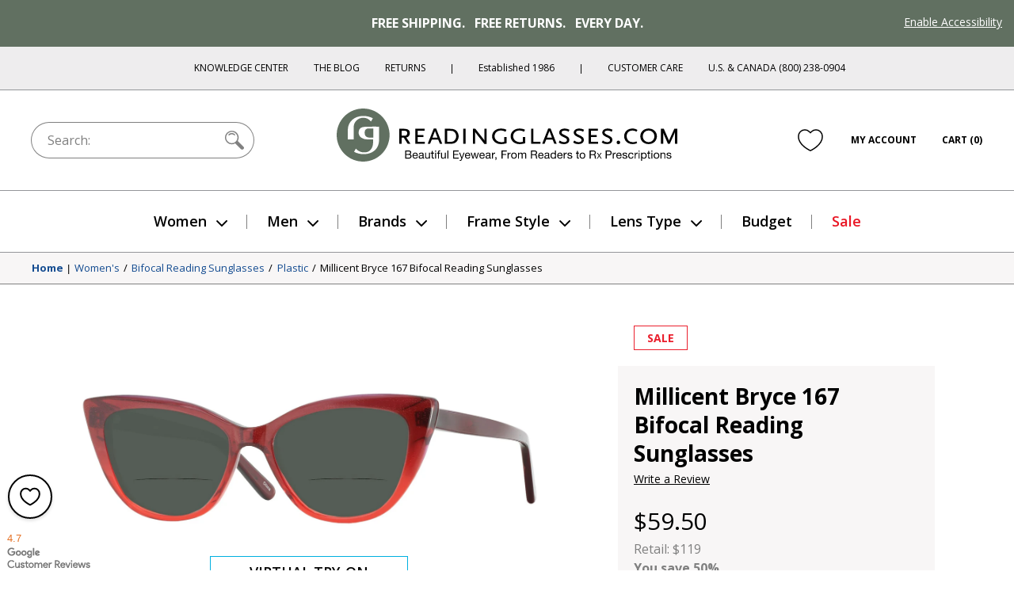

--- FILE ---
content_type: text/html; charset=utf-8
request_url: https://www.readingglasses.com/products/millicent-bryce-167-bifocal-reading-sunglasses
body_size: 69459
content:
<!doctype html>
<html lang="en">
<head>
  <meta charset="utf-8"><title>Millicent Bryce 167 Bifocal Sunglasses

&ndash; ReadingGlasses.com</title>

  <meta name="viewport" content="width=device-width, initial-scale=1">

  <link rel="icon" href="//www.readingglasses.com/cdn/shop/t/781/assets/favicon.ico?v=40971656652385875151767828279">
  <link rel="icon" href="//www.readingglasses.com/cdn/shop/t/781/assets/favicon.svg?v=25432008659898496651767828177" type="image/svg+xml">
  <link rel="apple-touch-icon" href="//www.readingglasses.com/cdn/shop/t/781/assets/apple-touch-icon.png?v=127548155132904350641767828324">

  
    <link rel="preconnect" href="https://cdn.shopify.com" crossorigin>
    <link rel="dns-prefetch" href="https://cdn.shopify.com" />
    <link rel="preconnect" href="https://monorail-edge.shopifysvc.com" crossorigin>
    <link rel="dns-prefetch" href="https://monorail-edge.shopifysvc.com" />
    <link rel="preconnect" href="https://www.adasitecompliance.com" crossorigin>
    <link rel="dns-prefetch" href="https://www.adasitecompliance.com" />
    <link rel="preconnect" href="https://www.gstatic.com" crossorigin>
    <link rel="dns-prefetch" href="https://www.gstatic.com" />
    <link rel="preconnect" href="https://bat.bing.com" crossorigin>
    <link rel="dns-prefetch" href="https://bat.bing.com" />
    <link rel="preconnect" href="https://shop.app" crossorigin>
    <link rel="dns-prefetch" href="https://shop.app" />
    <link rel="preconnect" href="https://connect.facebook.net" crossorigin>
    <link rel="dns-prefetch" href="https://connect.facebook.net" />
    <link rel="preconnect" href="https://www.google-analytics.com" crossorigin>
    <link rel="dns-prefetch" href="https://www.google-analytics.com" />
    <link rel="preconnect" href="https://www.googletagmanager.com" crossorigin>
    <link rel="dns-prefetch" href="https://www.googletagmanager.com" />
    <link rel="preconnect" href="https://www.facebook.com" crossorigin>
    <link rel="dns-prefetch" href="https://www.facebook.com" />
    <link rel="preconnect" href="https://fonts.googleapis.com" crossorigin>
    <link rel="dns-prefetch" href="https://fonts.googleapis.com" />

  <script>document.documentElement.classList.add('js');</script>

  <link href="//www.readingglasses.com/cdn/shop/t/781/assets/opensans-light.woff2?v=77389765805915074631767828299" as="font" type="font/woff2" crossorigin="true" rel="preload">
  <link href="//www.readingglasses.com/cdn/shop/t/781/assets/opensans-regular.woff2?v=35814088446879470321767828191" as="font" crossorigin="true" rel="preload">
  <link href="//www.readingglasses.com/cdn/shop/t/781/assets/opensans-semibold.woff2?v=135931269440943261691767828175" as="font" crossorigin="true" rel="preload">
  <link rel="preload" href="//www.readingglasses.com/cdn/shop/t/781/assets/opensans-bold.woff2?v=124993708247566543781767828178" as="font" crossorigin>
  <link rel="preload" href="//www.readingglasses.com/cdn/shop/t/781/assets/fonts.css?v=3727064074606386951767828282" as="style" onload="this.onload=null; this.rel='stylesheet'" crossorigin>
  <noscript>
    <link rel="stylesheet" href="//www.readingglasses.com/cdn/shop/t/781/assets/fonts.css?v=3727064074606386951767828282">
  </noscript>

  

  
<link rel=prefetch href="//www.readingglasses.com/cdn/shop/t/781/assets/layout.checkout.css?v=19822592523522644521767828234" as=style><link href="//www.readingglasses.com/cdn/shop/t/781/assets/layout.theme.css?v=45123991998369014121767828229" rel=stylesheet><link rel=prefetch href="//www.readingglasses.com/cdn/shop/t/781/assets/templates.404.css?v=43919633669197238681767828221" as=style><link rel=prefetch href="//www.readingglasses.com/cdn/shop/t/781/assets/templates.article.author-bio.css?v=28976327774363046611767828172" as=style><link rel=prefetch href="//www.readingglasses.com/cdn/shop/t/781/assets/templates.article.blank.css?v=101315628091577171601767828308" as=style><link rel=prefetch href="//www.readingglasses.com/cdn/shop/t/781/assets/templates.article.css?v=156701359913504133361767828264" as=style><link rel=prefetch href="//www.readingglasses.com/cdn/shop/t/781/assets/templates.article.kc.css?v=139486530849474807811767828310" as=style><link rel=prefetch href="//www.readingglasses.com/cdn/shop/t/781/assets/templates.blog.author-bios.css?v=66278586312679301211767828291" as=style><link rel=prefetch href="//www.readingglasses.com/cdn/shop/t/781/assets/templates.blog.css?v=139481588052172074031767828194" as=style><link rel=prefetch href="//www.readingglasses.com/cdn/shop/t/781/assets/templates.blog.testimonial.css?v=2880310165625060741767828205" as=style><link rel=prefetch href="//www.readingglasses.com/cdn/shop/t/781/assets/templates.cart.css?v=82694647329749151361767828217" as=style><link rel=prefetch href="//www.readingglasses.com/cdn/shop/t/781/assets/templates.collection.css?v=169060706353138657311767828303" as=style><link rel=prefetch href="//www.readingglasses.com/cdn/shop/t/781/assets/templates.index.css?v=37050028095326551781767828172" as=style><link rel=prefetch href="//www.readingglasses.com/cdn/shop/t/781/assets/templates.page.add-testimonial.css?v=56953811463864277331767828260" as=style><link rel=prefetch href="//www.readingglasses.com/cdn/shop/t/781/assets/templates.page.clear-cookies.css?v=44939110580481196501767828223" as=style><link rel=prefetch href="//www.readingglasses.com/cdn/shop/t/781/assets/templates.page.contact.css?v=158908463364989303171767828180" as=style><link rel=prefetch href="//www.readingglasses.com/cdn/shop/t/781/assets/templates.page.css?v=123579654284905357091767828241" as=style><link rel=prefetch href="//www.readingglasses.com/cdn/shop/t/781/assets/templates.page.returns.css?v=101121890032008087741767828256" as=style><link rel=prefetch href="//www.readingglasses.com/cdn/shop/t/781/assets/templates.page.rx.css?v=35086952237568055021767828303" as=style><link rel=prefetch href="//www.readingglasses.com/cdn/shop/t/781/assets/templates.page.shipping-info.css?v=167091915998815322521767828248" as=style><link rel=prefetch href="//www.readingglasses.com/cdn/shop/t/781/assets/templates.page.sitemap.css?v=146328591279501911501767828264" as=style><link rel=prefetch href="//www.readingglasses.com/cdn/shop/t/781/assets/templates.page.store-locator.css?v=121214851050220156471767828285" as=style><link href="//www.readingglasses.com/cdn/shop/t/781/assets/templates.product.css?v=146453444691238085061767828313" rel=stylesheet><link rel=prefetch href="//www.readingglasses.com/cdn/shop/t/781/assets/templates.product.rx.css?v=2671504991791122241767828258" as=style><link rel=prefetch href="//www.readingglasses.com/cdn/shop/t/781/assets/templates.search.css?v=84680385408013010391767828170" as=style><link rel=prefetch href="//www.readingglasses.com/cdn/shop/t/781/assets/templates.account.css?v=21335837161213780381767828263" as=style><link rel=prefetch href="//www.readingglasses.com/cdn/shop/t/781/assets/templates.addresses.css?v=102598258115597178831767828204" as=style><link rel=prefetch href="//www.readingglasses.com/cdn/shop/t/781/assets/templates.login.css?v=47812856984284880581767828264" as=style><link rel=prefetch href="//www.readingglasses.com/cdn/shop/t/781/assets/templates.order.css?v=18177209946442742771767828183" as=style><link rel=prefetch href="//www.readingglasses.com/cdn/shop/t/781/assets/templates.register.css?v=16490418629145280781767828219" as=style>
  
<link rel=prefetch href="//www.readingglasses.com/cdn/shop/t/781/assets/layout.checkout.js?v=135229914159220206751767828305" as=script><script src="//www.readingglasses.com/cdn/shop/t/781/assets/layout.theme@templates.collection.js?v=150251753523981354811767828309" defer=defer></script><script src="//www.readingglasses.com/cdn/shop/t/781/assets/layout.theme.js?v=31243058013650588081768407643" defer=defer></script><link rel=prefetch href="//www.readingglasses.com/cdn/shop/t/781/assets/templates.404.js?v=111603181540343972631767828279" as=script><link rel=prefetch href="//www.readingglasses.com/cdn/shop/t/781/assets/templates.article.author-bio.js?v=111603181540343972631767828258" as=script><link rel=prefetch href="//www.readingglasses.com/cdn/shop/t/781/assets/templates.article.blank.js?v=111603181540343972631767828313" as=script><link rel=prefetch href="//www.readingglasses.com/cdn/shop/t/781/assets/templates.article.js?v=111603181540343972631767828171" as=script><link rel=prefetch href="//www.readingglasses.com/cdn/shop/t/781/assets/templates.article.kc.js?v=111603181540343972631767828305" as=script><link rel=prefetch href="//www.readingglasses.com/cdn/shop/t/781/assets/templates.blog.author-bios.js?v=111603181540343972631767828282" as=script><link rel=prefetch href="//www.readingglasses.com/cdn/shop/t/781/assets/templates.blog.js?v=149411605035160644311767828280" as=script><link rel=prefetch href="//www.readingglasses.com/cdn/shop/t/781/assets/templates.blog.testimonial.js?v=111603181540343972631767828222" as=script><script src="//www.readingglasses.com/cdn/shop/t/781/assets/templates.cart@templates.product@templates.product.rx.js?v=172551155535920311121767828217" defer=defer></script><link rel=prefetch href="//www.readingglasses.com/cdn/shop/t/781/assets/templates.cart.js?v=141060949328304880311767828283" as=script><link rel=prefetch href="//www.readingglasses.com/cdn/shop/t/781/assets/templates.collection.js?v=76660263131318720201767828232" as=script><link rel=prefetch href="//www.readingglasses.com/cdn/shop/t/781/assets/templates.index.js?v=19481541213886630251767828328" as=script><link rel=prefetch href="//www.readingglasses.com/cdn/shop/t/781/assets/templates.page.add-testimonial.js?v=111603181540343972631767828201" as=script><link rel=prefetch href="//www.readingglasses.com/cdn/shop/t/781/assets/templates.page.clear-cookies.js?v=37949150987333292811767828314" as=script><link rel=prefetch href="//www.readingglasses.com/cdn/shop/t/781/assets/templates.page.contact.js?v=30190643538653797251767828225" as=script><link rel=prefetch href="//www.readingglasses.com/cdn/shop/t/781/assets/templates.page.files.js?v=97988988192372448141767828196" as=script><link rel=prefetch href="//www.readingglasses.com/cdn/shop/t/781/assets/templates.page.js?v=111603181540343972631767828295" as=script><link rel=prefetch href="//www.readingglasses.com/cdn/shop/t/781/assets/templates.page.returns.js?v=149086868101612039221767828295" as=script><link rel=prefetch href="//www.readingglasses.com/cdn/shop/t/781/assets/templates.page.rx.js?v=4351066524261725001767828172" as=script><link rel=prefetch href="//www.readingglasses.com/cdn/shop/t/781/assets/templates.page.shipping-info.js?v=111603181540343972631767828233" as=script><link rel=prefetch href="//www.readingglasses.com/cdn/shop/t/781/assets/templates.page.sitemap.js?v=111603181540343972631767828204" as=script><link rel=prefetch href="//www.readingglasses.com/cdn/shop/t/781/assets/templates.page.store-locator.js?v=111603181540343972631767828173" as=script><script src="//www.readingglasses.com/cdn/shop/t/781/assets/templates.product@templates.product.rx.js?v=168832314665822184521767828265" defer=defer></script><script src="//www.readingglasses.com/cdn/shop/t/781/assets/templates.product.js?v=57811904761072192301767828290" defer=defer></script><link rel=prefetch href="//www.readingglasses.com/cdn/shop/t/781/assets/templates.product.rx.js?v=176392986295226133361767828199" as=script><link rel=prefetch href="//www.readingglasses.com/cdn/shop/t/781/assets/templates.search.js?v=80905605330483590131767828278" as=script><link rel=prefetch href="//www.readingglasses.com/cdn/shop/t/781/assets/templates.account.js?v=37373225401654825691767828199" as=script><link rel=prefetch href="//www.readingglasses.com/cdn/shop/t/781/assets/templates.addresses.js?v=43876180964093238261767828280" as=script><link rel=prefetch href="//www.readingglasses.com/cdn/shop/t/781/assets/templates.login.js?v=28471273372832707281767828243" as=script><link rel=prefetch href="//www.readingglasses.com/cdn/shop/t/781/assets/templates.order.js?v=111603181540343972631767828318" as=script><link rel=prefetch href="//www.readingglasses.com/cdn/shop/t/781/assets/templates.register.js?v=108092239300327384731767828299" as=script>

  <meta name="theme-color" content="#143219">

<meta name="description" content="Millicent Bryce reading glasses for women bring together exquisite detailing and quality workmanship. Offered in optical grade plastic, Millicent Bryce glasses come with distortion-free, scratch-resistant lenses.">

<meta property="og:site_name" content="ReadingGlasses.com">
<meta property="og:url" content="https://www.readingglasses.com/products/millicent-bryce-167-bifocal-reading-sunglasses">
<meta property="og:title" content="Millicent Bryce 167 Bifocal Sunglasses">
<meta property="og:type" content="product">
<meta property="og:description" content="Millicent Bryce reading glasses for women bring together exquisite detailing and quality workmanship. Offered in optical grade plastic, Millicent Bryce glasses come with distortion-free, scratch-resistant lenses."><meta property="product:availability" content="instock">
  <meta property="product:price:amount" content="59.50">
  <meta property="product:price:currency" content="USD"><meta property="og:image" content="http://www.readingglasses.com/cdn/shop/files/MB_167_Sunbi_cBlack_20d.jpg?v=1755125649">
      <meta property="twitter:image" content="https://www.readingglasses.com/cdn/shop/files/MB_167_Sunbi_cBlack_20d.jpg?v=1755125649">
      <meta property="og:image:secure_url" content="https://www.readingglasses.com/cdn/shop/files/MB_167_Sunbi_cBlack_20d.jpg?v=1755125649">
      <meta property="og:image:width" content="1596">
      <meta property="og:image:height" content="1596">
      <meta property="og:image:alt" content="Black #1"><meta property="og:image" content="http://www.readingglasses.com/cdn/shop/files/MB_167_Sunbi_cBlack_01_0811c9ee-2dee-4e70-b8a2-4771687203e8.jpg?v=1755125649">
      <meta property="twitter:image" content="https://www.readingglasses.com/cdn/shop/files/MB_167_Sunbi_cBlack_01_0811c9ee-2dee-4e70-b8a2-4771687203e8.jpg?v=1755125649">
      <meta property="og:image:secure_url" content="https://www.readingglasses.com/cdn/shop/files/MB_167_Sunbi_cBlack_01_0811c9ee-2dee-4e70-b8a2-4771687203e8.jpg?v=1755125649">
      <meta property="og:image:width" content="1332">
      <meta property="og:image:height" content="1332">
      <meta property="og:image:alt" content="Black #2"><meta property="og:image" content="http://www.readingglasses.com/cdn/shop/files/MB_167_Sunbi_cBlack_04_f6fdfe91-bf2b-434e-9852-77b9175cb452.jpg?v=1755125649">
      <meta property="twitter:image" content="https://www.readingglasses.com/cdn/shop/files/MB_167_Sunbi_cBlack_04_f6fdfe91-bf2b-434e-9852-77b9175cb452.jpg?v=1755125649">
      <meta property="og:image:secure_url" content="https://www.readingglasses.com/cdn/shop/files/MB_167_Sunbi_cBlack_04_f6fdfe91-bf2b-434e-9852-77b9175cb452.jpg?v=1755125649">
      <meta property="og:image:width" content="1616">
      <meta property="og:image:height" content="1616">
      <meta property="og:image:alt" content="Black #3">
<meta name="twitter:site" content="@rgtg">
<meta name="twitter:creator" content="@ChetYeary">
<meta name="twitter:card" content="summary_large_image">
<meta name="twitter:title" content="Millicent Bryce 167 Bifocal Sunglasses">
<meta name="twitter:description" content="Millicent Bryce reading glasses for women bring together exquisite detailing and quality workmanship. Offered in optical grade plastic, Millicent Bryce glasses come with distortion-free, scratch-resistant lenses.">


  
  
    <!-- Start global site tag (gtag.js) - Google Ads: 1072726099 -->
    <script async src="https://www.googletagmanager.com/gtag/js?id=AW-1072726099"></script>
    <script>
      window.dataLayer = window.dataLayer || [];
      function gtag(){dataLayer.push(arguments);}
    </script>
  
  <script>
    gtag('js', new Date());
    gtag('config', 'AW-1072726099');
  </script>
  <!-- End Global Site Tag -->
  

  <!-- Start UET tag -->
  <script>
    (function(w,d,t,r,u){var f,n,i;w[u]=w[u]||[],f=function(){var o={ti:"4064889"};o.q=w[u],w[u]=new UET(o),w[u].push("pageLoad")},n=d.createElement(t),n.src=r,n.async=1,n.onload=n.onreadystatechange=function(){var s=this.readyState;s&&s!=="loaded"&&s!=="complete"||(f(),n.onload=n.onreadystatechange=null)},i=d.getElementsByTagName(t)[0],i.parentNode.insertBefore(n,i)})(window,document,"script","//bat.bing.com/bat.js","uetq");
  </script>
  <!-- End UET tag -->

  <!-- Start Google dynamic remarketing and Microsoft product audiences -->
  
  <script>
    
  gtag('event', 'page_view', {
      'send_to': 'AW-1072726099',
      'ecomm_pagetype': 'product',
      'ecomm_prodid': '6655540723869',
      'ecomm_totalvalue': 59.50
    });
    
  window.uetq = window.uetq || [];
    window.uetq.push({
      'prodid': '6655540723869',
      'pagetype': 'product'
    });
  </script>

  
  <!-- End Google dynamic remarketing and Microsoft product audiences  -->

  <header id="shopify-section-vwo" class="shopify-section">



  <script src="//cdn.bc0a.com/autopilot/f00000000277477/autopilot_sdk.js"></script>



</header>

  <script>window.performance && window.performance.mark && window.performance.mark('shopify.content_for_header.start');</script><meta name="google-site-verification" content="8hPXKsPfzQoCTwRLHJgE4ztOrROJK5B-WAFlQdKoy84">
<meta id="shopify-digital-wallet" name="shopify-digital-wallet" content="/45769261213/digital_wallets/dialog">
<meta name="shopify-checkout-api-token" content="d30fa1e6806d352ef6da2ca07bfb57b4">
<meta id="in-context-paypal-metadata" data-shop-id="45769261213" data-venmo-supported="false" data-environment="production" data-locale="en_US" data-paypal-v4="true" data-currency="USD">
<link rel="alternate" type="application/json+oembed" href="https://www.readingglasses.com/products/millicent-bryce-167-bifocal-reading-sunglasses.oembed">
<script async="async" src="/checkouts/internal/preloads.js?locale=en-US"></script>
<link rel="preconnect" href="https://shop.app" crossorigin="anonymous">
<script async="async" src="https://shop.app/checkouts/internal/preloads.js?locale=en-US&shop_id=45769261213" crossorigin="anonymous"></script>
<script id="apple-pay-shop-capabilities" type="application/json">{"shopId":45769261213,"countryCode":"US","currencyCode":"USD","merchantCapabilities":["supports3DS"],"merchantId":"gid:\/\/shopify\/Shop\/45769261213","merchantName":"ReadingGlasses.com","requiredBillingContactFields":["postalAddress","email"],"requiredShippingContactFields":["postalAddress","email"],"shippingType":"shipping","supportedNetworks":["visa","masterCard","amex","discover","elo","jcb"],"total":{"type":"pending","label":"ReadingGlasses.com","amount":"1.00"},"shopifyPaymentsEnabled":true,"supportsSubscriptions":true}</script>
<script id="shopify-features" type="application/json">{"accessToken":"d30fa1e6806d352ef6da2ca07bfb57b4","betas":["rich-media-storefront-analytics"],"domain":"www.readingglasses.com","predictiveSearch":true,"shopId":45769261213,"locale":"en"}</script>
<script>var Shopify = Shopify || {};
Shopify.shop = "readingglasses-com.myshopify.com";
Shopify.locale = "en";
Shopify.currency = {"active":"USD","rate":"1.0"};
Shopify.country = "US";
Shopify.theme = {"name":"Live 1\/14\/26: RGX-1184 Bogo","id":152527110301,"schema_name":"bogo","schema_version":"260114.1633","theme_store_id":null,"role":"main"};
Shopify.theme.handle = "null";
Shopify.theme.style = {"id":null,"handle":null};
Shopify.cdnHost = "www.readingglasses.com/cdn";
Shopify.routes = Shopify.routes || {};
Shopify.routes.root = "/";</script>
<script type="module">!function(o){(o.Shopify=o.Shopify||{}).modules=!0}(window);</script>
<script>!function(o){function n(){var o=[];function n(){o.push(Array.prototype.slice.apply(arguments))}return n.q=o,n}var t=o.Shopify=o.Shopify||{};t.loadFeatures=n(),t.autoloadFeatures=n()}(window);</script>
<script>
  window.ShopifyPay = window.ShopifyPay || {};
  window.ShopifyPay.apiHost = "shop.app\/pay";
  window.ShopifyPay.redirectState = null;
</script>
<script id="shop-js-analytics" type="application/json">{"pageType":"product"}</script>
<script defer="defer" async type="module" src="//www.readingglasses.com/cdn/shopifycloud/shop-js/modules/v2/client.init-shop-cart-sync_BT-GjEfc.en.esm.js"></script>
<script defer="defer" async type="module" src="//www.readingglasses.com/cdn/shopifycloud/shop-js/modules/v2/chunk.common_D58fp_Oc.esm.js"></script>
<script defer="defer" async type="module" src="//www.readingglasses.com/cdn/shopifycloud/shop-js/modules/v2/chunk.modal_xMitdFEc.esm.js"></script>
<script type="module">
  await import("//www.readingglasses.com/cdn/shopifycloud/shop-js/modules/v2/client.init-shop-cart-sync_BT-GjEfc.en.esm.js");
await import("//www.readingglasses.com/cdn/shopifycloud/shop-js/modules/v2/chunk.common_D58fp_Oc.esm.js");
await import("//www.readingglasses.com/cdn/shopifycloud/shop-js/modules/v2/chunk.modal_xMitdFEc.esm.js");

  window.Shopify.SignInWithShop?.initShopCartSync?.({"fedCMEnabled":true,"windoidEnabled":true});

</script>
<script>
  window.Shopify = window.Shopify || {};
  if (!window.Shopify.featureAssets) window.Shopify.featureAssets = {};
  window.Shopify.featureAssets['shop-js'] = {"shop-cart-sync":["modules/v2/client.shop-cart-sync_DZOKe7Ll.en.esm.js","modules/v2/chunk.common_D58fp_Oc.esm.js","modules/v2/chunk.modal_xMitdFEc.esm.js"],"init-fed-cm":["modules/v2/client.init-fed-cm_B6oLuCjv.en.esm.js","modules/v2/chunk.common_D58fp_Oc.esm.js","modules/v2/chunk.modal_xMitdFEc.esm.js"],"shop-cash-offers":["modules/v2/client.shop-cash-offers_D2sdYoxE.en.esm.js","modules/v2/chunk.common_D58fp_Oc.esm.js","modules/v2/chunk.modal_xMitdFEc.esm.js"],"shop-login-button":["modules/v2/client.shop-login-button_QeVjl5Y3.en.esm.js","modules/v2/chunk.common_D58fp_Oc.esm.js","modules/v2/chunk.modal_xMitdFEc.esm.js"],"pay-button":["modules/v2/client.pay-button_DXTOsIq6.en.esm.js","modules/v2/chunk.common_D58fp_Oc.esm.js","modules/v2/chunk.modal_xMitdFEc.esm.js"],"shop-button":["modules/v2/client.shop-button_DQZHx9pm.en.esm.js","modules/v2/chunk.common_D58fp_Oc.esm.js","modules/v2/chunk.modal_xMitdFEc.esm.js"],"avatar":["modules/v2/client.avatar_BTnouDA3.en.esm.js"],"init-windoid":["modules/v2/client.init-windoid_CR1B-cfM.en.esm.js","modules/v2/chunk.common_D58fp_Oc.esm.js","modules/v2/chunk.modal_xMitdFEc.esm.js"],"init-shop-for-new-customer-accounts":["modules/v2/client.init-shop-for-new-customer-accounts_C_vY_xzh.en.esm.js","modules/v2/client.shop-login-button_QeVjl5Y3.en.esm.js","modules/v2/chunk.common_D58fp_Oc.esm.js","modules/v2/chunk.modal_xMitdFEc.esm.js"],"init-shop-email-lookup-coordinator":["modules/v2/client.init-shop-email-lookup-coordinator_BI7n9ZSv.en.esm.js","modules/v2/chunk.common_D58fp_Oc.esm.js","modules/v2/chunk.modal_xMitdFEc.esm.js"],"init-shop-cart-sync":["modules/v2/client.init-shop-cart-sync_BT-GjEfc.en.esm.js","modules/v2/chunk.common_D58fp_Oc.esm.js","modules/v2/chunk.modal_xMitdFEc.esm.js"],"shop-toast-manager":["modules/v2/client.shop-toast-manager_DiYdP3xc.en.esm.js","modules/v2/chunk.common_D58fp_Oc.esm.js","modules/v2/chunk.modal_xMitdFEc.esm.js"],"init-customer-accounts":["modules/v2/client.init-customer-accounts_D9ZNqS-Q.en.esm.js","modules/v2/client.shop-login-button_QeVjl5Y3.en.esm.js","modules/v2/chunk.common_D58fp_Oc.esm.js","modules/v2/chunk.modal_xMitdFEc.esm.js"],"init-customer-accounts-sign-up":["modules/v2/client.init-customer-accounts-sign-up_iGw4briv.en.esm.js","modules/v2/client.shop-login-button_QeVjl5Y3.en.esm.js","modules/v2/chunk.common_D58fp_Oc.esm.js","modules/v2/chunk.modal_xMitdFEc.esm.js"],"shop-follow-button":["modules/v2/client.shop-follow-button_CqMgW2wH.en.esm.js","modules/v2/chunk.common_D58fp_Oc.esm.js","modules/v2/chunk.modal_xMitdFEc.esm.js"],"checkout-modal":["modules/v2/client.checkout-modal_xHeaAweL.en.esm.js","modules/v2/chunk.common_D58fp_Oc.esm.js","modules/v2/chunk.modal_xMitdFEc.esm.js"],"shop-login":["modules/v2/client.shop-login_D91U-Q7h.en.esm.js","modules/v2/chunk.common_D58fp_Oc.esm.js","modules/v2/chunk.modal_xMitdFEc.esm.js"],"lead-capture":["modules/v2/client.lead-capture_BJmE1dJe.en.esm.js","modules/v2/chunk.common_D58fp_Oc.esm.js","modules/v2/chunk.modal_xMitdFEc.esm.js"],"payment-terms":["modules/v2/client.payment-terms_Ci9AEqFq.en.esm.js","modules/v2/chunk.common_D58fp_Oc.esm.js","modules/v2/chunk.modal_xMitdFEc.esm.js"]};
</script>
<script>(function() {
  var isLoaded = false;
  function asyncLoad() {
    if (isLoaded) return;
    isLoaded = true;
    var urls = ["\/\/cdn.shopify.com\/proxy\/4cd8f2c8c4d40131cb66e9c1980ed4fce0edab9548ce06d863f308406b577c64\/bingshoppingtool-t2app-prod.trafficmanager.net\/uet\/tracking_script?shop=readingglasses-com.myshopify.com\u0026sp-cache-control=cHVibGljLCBtYXgtYWdlPTkwMA","https:\/\/cdn.attn.tv\/rg\/dtag.js?shop=readingglasses-com.myshopify.com"];
    for (var i = 0; i < urls.length; i++) {
      var s = document.createElement('script');
      s.type = 'text/javascript';
      s.async = true;
      s.src = urls[i];
      var x = document.getElementsByTagName('script')[0];
      x.parentNode.insertBefore(s, x);
    }
  };
  if(window.attachEvent) {
    window.attachEvent('onload', asyncLoad);
  } else {
    window.addEventListener('load', asyncLoad, false);
  }
})();</script>
<script id="__st">var __st={"a":45769261213,"offset":-21600,"reqid":"ac945a12-42ef-4273-bf18-8907d96e4614-1769240642","pageurl":"www.readingglasses.com\/products\/millicent-bryce-167-bifocal-reading-sunglasses","u":"323c5f17894c","p":"product","rtyp":"product","rid":6655540723869};</script>
<script>window.ShopifyPaypalV4VisibilityTracking = true;</script>
<script id="captcha-bootstrap">!function(){'use strict';const t='contact',e='account',n='new_comment',o=[[t,t],['blogs',n],['comments',n],[t,'customer']],c=[[e,'customer_login'],[e,'guest_login'],[e,'recover_customer_password'],[e,'create_customer']],r=t=>t.map((([t,e])=>`form[action*='/${t}']:not([data-nocaptcha='true']) input[name='form_type'][value='${e}']`)).join(','),a=t=>()=>t?[...document.querySelectorAll(t)].map((t=>t.form)):[];function s(){const t=[...o],e=r(t);return a(e)}const i='password',u='form_key',d=['recaptcha-v3-token','g-recaptcha-response','h-captcha-response',i],f=()=>{try{return window.sessionStorage}catch{return}},m='__shopify_v',_=t=>t.elements[u];function p(t,e,n=!1){try{const o=window.sessionStorage,c=JSON.parse(o.getItem(e)),{data:r}=function(t){const{data:e,action:n}=t;return t[m]||n?{data:e,action:n}:{data:t,action:n}}(c);for(const[e,n]of Object.entries(r))t.elements[e]&&(t.elements[e].value=n);n&&o.removeItem(e)}catch(o){console.error('form repopulation failed',{error:o})}}const l='form_type',E='cptcha';function T(t){t.dataset[E]=!0}const w=window,h=w.document,L='Shopify',v='ce_forms',y='captcha';let A=!1;((t,e)=>{const n=(g='f06e6c50-85a8-45c8-87d0-21a2b65856fe',I='https://cdn.shopify.com/shopifycloud/storefront-forms-hcaptcha/ce_storefront_forms_captcha_hcaptcha.v1.5.2.iife.js',D={infoText:'Protected by hCaptcha',privacyText:'Privacy',termsText:'Terms'},(t,e,n)=>{const o=w[L][v],c=o.bindForm;if(c)return c(t,g,e,D).then(n);var r;o.q.push([[t,g,e,D],n]),r=I,A||(h.body.append(Object.assign(h.createElement('script'),{id:'captcha-provider',async:!0,src:r})),A=!0)});var g,I,D;w[L]=w[L]||{},w[L][v]=w[L][v]||{},w[L][v].q=[],w[L][y]=w[L][y]||{},w[L][y].protect=function(t,e){n(t,void 0,e),T(t)},Object.freeze(w[L][y]),function(t,e,n,w,h,L){const[v,y,A,g]=function(t,e,n){const i=e?o:[],u=t?c:[],d=[...i,...u],f=r(d),m=r(i),_=r(d.filter((([t,e])=>n.includes(e))));return[a(f),a(m),a(_),s()]}(w,h,L),I=t=>{const e=t.target;return e instanceof HTMLFormElement?e:e&&e.form},D=t=>v().includes(t);t.addEventListener('submit',(t=>{const e=I(t);if(!e)return;const n=D(e)&&!e.dataset.hcaptchaBound&&!e.dataset.recaptchaBound,o=_(e),c=g().includes(e)&&(!o||!o.value);(n||c)&&t.preventDefault(),c&&!n&&(function(t){try{if(!f())return;!function(t){const e=f();if(!e)return;const n=_(t);if(!n)return;const o=n.value;o&&e.removeItem(o)}(t);const e=Array.from(Array(32),(()=>Math.random().toString(36)[2])).join('');!function(t,e){_(t)||t.append(Object.assign(document.createElement('input'),{type:'hidden',name:u})),t.elements[u].value=e}(t,e),function(t,e){const n=f();if(!n)return;const o=[...t.querySelectorAll(`input[type='${i}']`)].map((({name:t})=>t)),c=[...d,...o],r={};for(const[a,s]of new FormData(t).entries())c.includes(a)||(r[a]=s);n.setItem(e,JSON.stringify({[m]:1,action:t.action,data:r}))}(t,e)}catch(e){console.error('failed to persist form',e)}}(e),e.submit())}));const S=(t,e)=>{t&&!t.dataset[E]&&(n(t,e.some((e=>e===t))),T(t))};for(const o of['focusin','change'])t.addEventListener(o,(t=>{const e=I(t);D(e)&&S(e,y())}));const B=e.get('form_key'),M=e.get(l),P=B&&M;t.addEventListener('DOMContentLoaded',(()=>{const t=y();if(P)for(const e of t)e.elements[l].value===M&&p(e,B);[...new Set([...A(),...v().filter((t=>'true'===t.dataset.shopifyCaptcha))])].forEach((e=>S(e,t)))}))}(h,new URLSearchParams(w.location.search),n,t,e,['guest_login'])})(!0,!0)}();</script>
<script integrity="sha256-4kQ18oKyAcykRKYeNunJcIwy7WH5gtpwJnB7kiuLZ1E=" data-source-attribution="shopify.loadfeatures" defer="defer" src="//www.readingglasses.com/cdn/shopifycloud/storefront/assets/storefront/load_feature-a0a9edcb.js" crossorigin="anonymous"></script>
<script crossorigin="anonymous" defer="defer" src="//www.readingglasses.com/cdn/shopifycloud/storefront/assets/shopify_pay/storefront-65b4c6d7.js?v=20250812"></script>
<script data-source-attribution="shopify.dynamic_checkout.dynamic.init">var Shopify=Shopify||{};Shopify.PaymentButton=Shopify.PaymentButton||{isStorefrontPortableWallets:!0,init:function(){window.Shopify.PaymentButton.init=function(){};var t=document.createElement("script");t.src="https://www.readingglasses.com/cdn/shopifycloud/portable-wallets/latest/portable-wallets.en.js",t.type="module",document.head.appendChild(t)}};
</script>
<script data-source-attribution="shopify.dynamic_checkout.buyer_consent">
  function portableWalletsHideBuyerConsent(e){var t=document.getElementById("shopify-buyer-consent"),n=document.getElementById("shopify-subscription-policy-button");t&&n&&(t.classList.add("hidden"),t.setAttribute("aria-hidden","true"),n.removeEventListener("click",e))}function portableWalletsShowBuyerConsent(e){var t=document.getElementById("shopify-buyer-consent"),n=document.getElementById("shopify-subscription-policy-button");t&&n&&(t.classList.remove("hidden"),t.removeAttribute("aria-hidden"),n.addEventListener("click",e))}window.Shopify?.PaymentButton&&(window.Shopify.PaymentButton.hideBuyerConsent=portableWalletsHideBuyerConsent,window.Shopify.PaymentButton.showBuyerConsent=portableWalletsShowBuyerConsent);
</script>
<script data-source-attribution="shopify.dynamic_checkout.cart.bootstrap">document.addEventListener("DOMContentLoaded",(function(){function t(){return document.querySelector("shopify-accelerated-checkout-cart, shopify-accelerated-checkout")}if(t())Shopify.PaymentButton.init();else{new MutationObserver((function(e,n){t()&&(Shopify.PaymentButton.init(),n.disconnect())})).observe(document.body,{childList:!0,subtree:!0})}}));
</script>
<link id="shopify-accelerated-checkout-styles" rel="stylesheet" media="screen" href="https://www.readingglasses.com/cdn/shopifycloud/portable-wallets/latest/accelerated-checkout-backwards-compat.css" crossorigin="anonymous">
<style id="shopify-accelerated-checkout-cart">
        #shopify-buyer-consent {
  margin-top: 1em;
  display: inline-block;
  width: 100%;
}

#shopify-buyer-consent.hidden {
  display: none;
}

#shopify-subscription-policy-button {
  background: none;
  border: none;
  padding: 0;
  text-decoration: underline;
  font-size: inherit;
  cursor: pointer;
}

#shopify-subscription-policy-button::before {
  box-shadow: none;
}

      </style>

<script>window.performance && window.performance.mark && window.performance.mark('shopify.content_for_header.end');</script>

  <script>
  window.Shopify = window.Shopify || {};
  window.Shopify.theme = window.Shopify.theme || {};

  Shopify.theme.routes = {
    cart_url: '/cart',
    cart_add_url: '/cart/add',
    cart_change_url: '/cart/change',
    cart_update_url: '/cart/update',
    cart_share_url: 'https://backend.readingglasses.com/share',
    collection_template_url: '//www.readingglasses.com/cdn/shop/t/781/assets/templates.collection.css?v=169060706353138657311767828303',
    auto_data_url: '//www.readingglasses.com/cdn/shop/files/ac_data.json?v=13681274929991981306',
    auto_prod_url: '//www.readingglasses.com/cdn/shop/files/ac_prods.json?v=2167835621058276689',
    asset_url: '//www.readingglasses.com/cdn/shop/t/781/assets',
    file_url: '//www.readingglasses.com/cdn/shop/files'
  };

  Shopify.theme.template = "product";
  
  Shopify.theme.country = 'US';
  Shopify.theme.locale = null;
  if(Shopify.theme.locale)
    Shopify.theme.country = Shopify.theme.locale.substr(-2);    

  if(!Shopify.theme.country||Shopify.theme.country=="en") Shopify.theme.country = "US";

  if(!Shopify.theme.settings)
    Shopify.theme.settings = {};
  Shopify.theme.settings.currency_code_enabled = true;
  
    Shopify.theme.settings.search_disable_salivate = true; // Global config
  
  
  
    Shopify.theme.settings.vto_disable_quick = true;
  
  
  
    Shopify.theme.settings.enable_shanalpub = true;
  
  

  

Shopify.theme.settings.hide_rx = "sunglass";



  Shopify.theme.strings = {
    addToCart: `Add to cart`,
    soldOut: `Temporarily Out of Stock`,
    unavailable: `Unavailable`,
    back: `« Back`,
    close: `Close`,
    bff: [
      `Narrow`,
      `Narrow-Average`,
      `Average`,
      `Average-Wide`,
      `Wide`
    ]
  };
</script>

<!-- BEGIN app block: shopify://apps/attentive/blocks/attn-tag/8df62c72-8fe4-407e-a5b3-72132be30a0d --><script type="text/javascript" src="https://cdn.attn.tv/rg/dtag.js?source=app-embed" defer="defer"></script>


<!-- END app block --><!-- BEGIN app block: shopify://apps/elevar-conversion-tracking/blocks/dataLayerEmbed/bc30ab68-b15c-4311-811f-8ef485877ad6 -->



<script type="module" dynamic>
  const configUrl = "/a/elevar/static/configs/9f513b9edfef4e18a693ab39dc75e30448d60ec1/config.js";
  const config = (await import(configUrl)).default;
  const scriptUrl = config.script_src_app_theme_embed;

  if (scriptUrl) {
    const { handler } = await import(scriptUrl);

    await handler(
      config,
      {
        cartData: {
  marketId: "3429302429",
  attributes:{},
  cartTotal: "0.0",
  currencyCode:"USD",
  items: []
}
,
        user: {cartTotal: "0.0",
    currencyCode:"USD",customer: {},
}
,
        isOnCartPage:false,
        collectionView:null,
        searchResultsView:null,
        productView:{
    attributes:{},
    currencyCode:"USD",defaultVariant: {id:"186004",name:"Millicent Bryce 167 Bifocal Reading Sunglasses",
        brand:"Millicent Bryce",
        category:"Reading Glasses",
        variant:"Ruby Red \/ + 1.25",
        price: "59.5",
        productId: "6655540723869",
        variantId: "39689669017757",
        compareAtPrice: "119.0",image:"\/\/www.readingglasses.com\/cdn\/shop\/products\/MB_167_Sunbi_cRed_01.jpg?v=1755125649",url:"\/products\/millicent-bryce-167-bifocal-reading-sunglasses?variant=39689669017757"},items: [{id:"186004",name:"Millicent Bryce 167 Bifocal Reading Sunglasses",
          brand:"Millicent Bryce",
          category:"Reading Glasses",
          variant:"Ruby Red \/ + 1.25",
          price: "59.5",
          productId: "6655540723869",
          variantId: "39689669017757",
          compareAtPrice: "119.0",image:"\/\/www.readingglasses.com\/cdn\/shop\/products\/MB_167_Sunbi_cRed_01.jpg?v=1755125649",url:"\/products\/millicent-bryce-167-bifocal-reading-sunglasses?variant=39689669017757"},{id:"186005",name:"Millicent Bryce 167 Bifocal Reading Sunglasses",
          brand:"Millicent Bryce",
          category:"Reading Glasses",
          variant:"Ruby Red \/ + 1.50",
          price: "59.5",
          productId: "6655540723869",
          variantId: "39689669050525",
          compareAtPrice: "119.0",image:"\/\/www.readingglasses.com\/cdn\/shop\/files\/MB_167_Sunbi_cRed_01_22513645-9f81-4716-b63b-91e46e409509.jpg?v=1755125649",url:"\/products\/millicent-bryce-167-bifocal-reading-sunglasses?variant=39689669050525"},{id:"186006",name:"Millicent Bryce 167 Bifocal Reading Sunglasses",
          brand:"Millicent Bryce",
          category:"Reading Glasses",
          variant:"Ruby Red \/ + 1.75",
          price: "59.5",
          productId: "6655540723869",
          variantId: "39689669083293",
          compareAtPrice: "119.0",image:"\/\/www.readingglasses.com\/cdn\/shop\/files\/MB_167_Sunbi_cRed_01_22513645-9f81-4716-b63b-91e46e409509.jpg?v=1755125649",url:"\/products\/millicent-bryce-167-bifocal-reading-sunglasses?variant=39689669083293"},{id:"186007",name:"Millicent Bryce 167 Bifocal Reading Sunglasses",
          brand:"Millicent Bryce",
          category:"Reading Glasses",
          variant:"Ruby Red \/ + 2.00",
          price: "59.5",
          productId: "6655540723869",
          variantId: "39689669116061",
          compareAtPrice: "119.0",image:"\/\/www.readingglasses.com\/cdn\/shop\/files\/MB_167_Sunbi_cRed_01_22513645-9f81-4716-b63b-91e46e409509.jpg?v=1755125649",url:"\/products\/millicent-bryce-167-bifocal-reading-sunglasses?variant=39689669116061"},{id:"186008",name:"Millicent Bryce 167 Bifocal Reading Sunglasses",
          brand:"Millicent Bryce",
          category:"Reading Glasses",
          variant:"Ruby Red \/ + 2.25",
          price: "59.5",
          productId: "6655540723869",
          variantId: "39689669148829",
          compareAtPrice: "119.0",image:"\/\/www.readingglasses.com\/cdn\/shop\/files\/MB_167_Sunbi_cRed_01_22513645-9f81-4716-b63b-91e46e409509.jpg?v=1755125649",url:"\/products\/millicent-bryce-167-bifocal-reading-sunglasses?variant=39689669148829"},{id:"186009",name:"Millicent Bryce 167 Bifocal Reading Sunglasses",
          brand:"Millicent Bryce",
          category:"Reading Glasses",
          variant:"Ruby Red \/ + 2.50",
          price: "59.5",
          productId: "6655540723869",
          variantId: "39689669181597",
          compareAtPrice: "119.0",image:"\/\/www.readingglasses.com\/cdn\/shop\/files\/MB_167_Sunbi_cRed_01_22513645-9f81-4716-b63b-91e46e409509.jpg?v=1755125649",url:"\/products\/millicent-bryce-167-bifocal-reading-sunglasses?variant=39689669181597"},{id:"186010",name:"Millicent Bryce 167 Bifocal Reading Sunglasses",
          brand:"Millicent Bryce",
          category:"Reading Glasses",
          variant:"Ruby Red \/ + 2.75",
          price: "59.5",
          productId: "6655540723869",
          variantId: "39689669214365",
          compareAtPrice: "119.0",image:"\/\/www.readingglasses.com\/cdn\/shop\/files\/MB_167_Sunbi_cRed_01_22513645-9f81-4716-b63b-91e46e409509.jpg?v=1755125649",url:"\/products\/millicent-bryce-167-bifocal-reading-sunglasses?variant=39689669214365"},{id:"186011",name:"Millicent Bryce 167 Bifocal Reading Sunglasses",
          brand:"Millicent Bryce",
          category:"Reading Glasses",
          variant:"Ruby Red \/ + 3.00",
          price: "59.5",
          productId: "6655540723869",
          variantId: "39689669247133",
          compareAtPrice: "119.0",image:"\/\/www.readingglasses.com\/cdn\/shop\/files\/MB_167_Sunbi_cRed_01_22513645-9f81-4716-b63b-91e46e409509.jpg?v=1755125649",url:"\/products\/millicent-bryce-167-bifocal-reading-sunglasses?variant=39689669247133"},]
  },
        checkoutComplete: null
      }
    );
  }
</script>


<!-- END app block --><link href="https://cdn.shopify.com/extensions/019be7a1-4e55-70a8-959d-ea5101b70f67/swish-wishlist-king-219/assets/component-wishlist-link-block.css" rel="stylesheet" type="text/css" media="all">
<link href="https://cdn.shopify.com/extensions/019be7a1-4e55-70a8-959d-ea5101b70f67/swish-wishlist-king-219/assets/component-wishlist-button-block.css" rel="stylesheet" type="text/css" media="all">
<link rel="canonical" href="https://www.readingglasses.com/products/millicent-bryce-167-bifocal-reading-sunglasses">
<link href="https://monorail-edge.shopifysvc.com" rel="dns-prefetch">
<script>(function(){if ("sendBeacon" in navigator && "performance" in window) {try {var session_token_from_headers = performance.getEntriesByType('navigation')[0].serverTiming.find(x => x.name == '_s').description;} catch {var session_token_from_headers = undefined;}var session_cookie_matches = document.cookie.match(/_shopify_s=([^;]*)/);var session_token_from_cookie = session_cookie_matches && session_cookie_matches.length === 2 ? session_cookie_matches[1] : "";var session_token = session_token_from_headers || session_token_from_cookie || "";function handle_abandonment_event(e) {var entries = performance.getEntries().filter(function(entry) {return /monorail-edge.shopifysvc.com/.test(entry.name);});if (!window.abandonment_tracked && entries.length === 0) {window.abandonment_tracked = true;var currentMs = Date.now();var navigation_start = performance.timing.navigationStart;var payload = {shop_id: 45769261213,url: window.location.href,navigation_start,duration: currentMs - navigation_start,session_token,page_type: "product"};window.navigator.sendBeacon("https://monorail-edge.shopifysvc.com/v1/produce", JSON.stringify({schema_id: "online_store_buyer_site_abandonment/1.1",payload: payload,metadata: {event_created_at_ms: currentMs,event_sent_at_ms: currentMs}}));}}window.addEventListener('pagehide', handle_abandonment_event);}}());</script>
<script id="web-pixels-manager-setup">(function e(e,d,r,n,o){if(void 0===o&&(o={}),!Boolean(null===(a=null===(i=window.Shopify)||void 0===i?void 0:i.analytics)||void 0===a?void 0:a.replayQueue)){var i,a;window.Shopify=window.Shopify||{};var t=window.Shopify;t.analytics=t.analytics||{};var s=t.analytics;s.replayQueue=[],s.publish=function(e,d,r){return s.replayQueue.push([e,d,r]),!0};try{self.performance.mark("wpm:start")}catch(e){}var l=function(){var e={modern:/Edge?\/(1{2}[4-9]|1[2-9]\d|[2-9]\d{2}|\d{4,})\.\d+(\.\d+|)|Firefox\/(1{2}[4-9]|1[2-9]\d|[2-9]\d{2}|\d{4,})\.\d+(\.\d+|)|Chrom(ium|e)\/(9{2}|\d{3,})\.\d+(\.\d+|)|(Maci|X1{2}).+ Version\/(15\.\d+|(1[6-9]|[2-9]\d|\d{3,})\.\d+)([,.]\d+|)( \(\w+\)|)( Mobile\/\w+|) Safari\/|Chrome.+OPR\/(9{2}|\d{3,})\.\d+\.\d+|(CPU[ +]OS|iPhone[ +]OS|CPU[ +]iPhone|CPU IPhone OS|CPU iPad OS)[ +]+(15[._]\d+|(1[6-9]|[2-9]\d|\d{3,})[._]\d+)([._]\d+|)|Android:?[ /-](13[3-9]|1[4-9]\d|[2-9]\d{2}|\d{4,})(\.\d+|)(\.\d+|)|Android.+Firefox\/(13[5-9]|1[4-9]\d|[2-9]\d{2}|\d{4,})\.\d+(\.\d+|)|Android.+Chrom(ium|e)\/(13[3-9]|1[4-9]\d|[2-9]\d{2}|\d{4,})\.\d+(\.\d+|)|SamsungBrowser\/([2-9]\d|\d{3,})\.\d+/,legacy:/Edge?\/(1[6-9]|[2-9]\d|\d{3,})\.\d+(\.\d+|)|Firefox\/(5[4-9]|[6-9]\d|\d{3,})\.\d+(\.\d+|)|Chrom(ium|e)\/(5[1-9]|[6-9]\d|\d{3,})\.\d+(\.\d+|)([\d.]+$|.*Safari\/(?![\d.]+ Edge\/[\d.]+$))|(Maci|X1{2}).+ Version\/(10\.\d+|(1[1-9]|[2-9]\d|\d{3,})\.\d+)([,.]\d+|)( \(\w+\)|)( Mobile\/\w+|) Safari\/|Chrome.+OPR\/(3[89]|[4-9]\d|\d{3,})\.\d+\.\d+|(CPU[ +]OS|iPhone[ +]OS|CPU[ +]iPhone|CPU IPhone OS|CPU iPad OS)[ +]+(10[._]\d+|(1[1-9]|[2-9]\d|\d{3,})[._]\d+)([._]\d+|)|Android:?[ /-](13[3-9]|1[4-9]\d|[2-9]\d{2}|\d{4,})(\.\d+|)(\.\d+|)|Mobile Safari.+OPR\/([89]\d|\d{3,})\.\d+\.\d+|Android.+Firefox\/(13[5-9]|1[4-9]\d|[2-9]\d{2}|\d{4,})\.\d+(\.\d+|)|Android.+Chrom(ium|e)\/(13[3-9]|1[4-9]\d|[2-9]\d{2}|\d{4,})\.\d+(\.\d+|)|Android.+(UC? ?Browser|UCWEB|U3)[ /]?(15\.([5-9]|\d{2,})|(1[6-9]|[2-9]\d|\d{3,})\.\d+)\.\d+|SamsungBrowser\/(5\.\d+|([6-9]|\d{2,})\.\d+)|Android.+MQ{2}Browser\/(14(\.(9|\d{2,})|)|(1[5-9]|[2-9]\d|\d{3,})(\.\d+|))(\.\d+|)|K[Aa][Ii]OS\/(3\.\d+|([4-9]|\d{2,})\.\d+)(\.\d+|)/},d=e.modern,r=e.legacy,n=navigator.userAgent;return n.match(d)?"modern":n.match(r)?"legacy":"unknown"}(),u="modern"===l?"modern":"legacy",c=(null!=n?n:{modern:"",legacy:""})[u],f=function(e){return[e.baseUrl,"/wpm","/b",e.hashVersion,"modern"===e.buildTarget?"m":"l",".js"].join("")}({baseUrl:d,hashVersion:r,buildTarget:u}),m=function(e){var d=e.version,r=e.bundleTarget,n=e.surface,o=e.pageUrl,i=e.monorailEndpoint;return{emit:function(e){var a=e.status,t=e.errorMsg,s=(new Date).getTime(),l=JSON.stringify({metadata:{event_sent_at_ms:s},events:[{schema_id:"web_pixels_manager_load/3.1",payload:{version:d,bundle_target:r,page_url:o,status:a,surface:n,error_msg:t},metadata:{event_created_at_ms:s}}]});if(!i)return console&&console.warn&&console.warn("[Web Pixels Manager] No Monorail endpoint provided, skipping logging."),!1;try{return self.navigator.sendBeacon.bind(self.navigator)(i,l)}catch(e){}var u=new XMLHttpRequest;try{return u.open("POST",i,!0),u.setRequestHeader("Content-Type","text/plain"),u.send(l),!0}catch(e){return console&&console.warn&&console.warn("[Web Pixels Manager] Got an unhandled error while logging to Monorail."),!1}}}}({version:r,bundleTarget:l,surface:e.surface,pageUrl:self.location.href,monorailEndpoint:e.monorailEndpoint});try{o.browserTarget=l,function(e){var d=e.src,r=e.async,n=void 0===r||r,o=e.onload,i=e.onerror,a=e.sri,t=e.scriptDataAttributes,s=void 0===t?{}:t,l=document.createElement("script"),u=document.querySelector("head"),c=document.querySelector("body");if(l.async=n,l.src=d,a&&(l.integrity=a,l.crossOrigin="anonymous"),s)for(var f in s)if(Object.prototype.hasOwnProperty.call(s,f))try{l.dataset[f]=s[f]}catch(e){}if(o&&l.addEventListener("load",o),i&&l.addEventListener("error",i),u)u.appendChild(l);else{if(!c)throw new Error("Did not find a head or body element to append the script");c.appendChild(l)}}({src:f,async:!0,onload:function(){if(!function(){var e,d;return Boolean(null===(d=null===(e=window.Shopify)||void 0===e?void 0:e.analytics)||void 0===d?void 0:d.initialized)}()){var d=window.webPixelsManager.init(e)||void 0;if(d){var r=window.Shopify.analytics;r.replayQueue.forEach((function(e){var r=e[0],n=e[1],o=e[2];d.publishCustomEvent(r,n,o)})),r.replayQueue=[],r.publish=d.publishCustomEvent,r.visitor=d.visitor,r.initialized=!0}}},onerror:function(){return m.emit({status:"failed",errorMsg:"".concat(f," has failed to load")})},sri:function(e){var d=/^sha384-[A-Za-z0-9+/=]+$/;return"string"==typeof e&&d.test(e)}(c)?c:"",scriptDataAttributes:o}),m.emit({status:"loading"})}catch(e){m.emit({status:"failed",errorMsg:(null==e?void 0:e.message)||"Unknown error"})}}})({shopId: 45769261213,storefrontBaseUrl: "https://www.readingglasses.com",extensionsBaseUrl: "https://extensions.shopifycdn.com/cdn/shopifycloud/web-pixels-manager",monorailEndpoint: "https://monorail-edge.shopifysvc.com/unstable/produce_batch",surface: "storefront-renderer",enabledBetaFlags: ["2dca8a86"],webPixelsConfigList: [{"id":"662470813","configuration":"{\"shopDomain\":\"readingglasses-com.myshopify.com\"}","eventPayloadVersion":"v1","runtimeContext":"STRICT","scriptVersion":"7f2de0ecb6b420d2fa07cf04a37a4dbf","type":"APP","apiClientId":2436932,"privacyPurposes":["ANALYTICS","MARKETING","SALE_OF_DATA"],"dataSharingAdjustments":{"protectedCustomerApprovalScopes":["read_customer_address","read_customer_email","read_customer_personal_data"]}},{"id":"649592989","configuration":"{\"config_url\": \"\/a\/elevar\/static\/configs\/9f513b9edfef4e18a693ab39dc75e30448d60ec1\/config.js\"}","eventPayloadVersion":"v1","runtimeContext":"STRICT","scriptVersion":"ab86028887ec2044af7d02b854e52653","type":"APP","apiClientId":2509311,"privacyPurposes":[],"dataSharingAdjustments":{"protectedCustomerApprovalScopes":["read_customer_address","read_customer_email","read_customer_name","read_customer_personal_data","read_customer_phone"]}},{"id":"637632669","configuration":"{\"config\":\"{\\\"pixel_id\\\":\\\"AW-1072726099\\\",\\\"gtag_events\\\":[{\\\"type\\\":\\\"begin_checkout\\\",\\\"action_label\\\":\\\"AW-1072726099\\\/6aZQCMCYk8kZENOAwv8D\\\"},{\\\"type\\\":\\\"search\\\",\\\"action_label\\\":\\\"AW-1072726099\\\/cDTRCLqYk8kZENOAwv8D\\\"},{\\\"type\\\":\\\"view_item\\\",\\\"action_label\\\":\\\"AW-1072726099\\\/snx3CL-Xk8kZENOAwv8D\\\"},{\\\"type\\\":\\\"purchase\\\",\\\"action_label\\\":\\\"AW-1072726099\\\/5cH0CLmXk8kZENOAwv8D\\\"},{\\\"type\\\":\\\"page_view\\\",\\\"action_label\\\":\\\"AW-1072726099\\\/mKTKCLyXk8kZENOAwv8D\\\"},{\\\"type\\\":\\\"add_payment_info\\\",\\\"action_label\\\":\\\"AW-1072726099\\\/PVu8CMOYk8kZENOAwv8D\\\"},{\\\"type\\\":\\\"add_to_cart\\\",\\\"action_label\\\":\\\"AW-1072726099\\\/8VIcCL2Yk8kZENOAwv8D\\\"}],\\\"enable_monitoring_mode\\\":false}\"}","eventPayloadVersion":"v1","runtimeContext":"OPEN","scriptVersion":"b2a88bafab3e21179ed38636efcd8a93","type":"APP","apiClientId":1780363,"privacyPurposes":[],"dataSharingAdjustments":{"protectedCustomerApprovalScopes":["read_customer_address","read_customer_email","read_customer_name","read_customer_personal_data","read_customer_phone"]}},{"id":"473628829","configuration":"{\"shopId\":\"readingglasses-com.myshopify.com\"}","eventPayloadVersion":"v1","runtimeContext":"STRICT","scriptVersion":"31536d5a2ef62c1887054e49fd58dba0","type":"APP","apiClientId":4845829,"privacyPurposes":["ANALYTICS"],"dataSharingAdjustments":{"protectedCustomerApprovalScopes":["read_customer_email","read_customer_personal_data","read_customer_phone"]}},{"id":"360939677","configuration":"{\"ti\":\"175016245\",\"endpoint\":\"https:\/\/bat.bing.com\/action\/0\"}","eventPayloadVersion":"v1","runtimeContext":"STRICT","scriptVersion":"5ee93563fe31b11d2d65e2f09a5229dc","type":"APP","apiClientId":2997493,"privacyPurposes":["ANALYTICS","MARKETING","SALE_OF_DATA"],"dataSharingAdjustments":{"protectedCustomerApprovalScopes":["read_customer_personal_data"]}},{"id":"45678749","configuration":"{\"env\":\"prod\"}","eventPayloadVersion":"v1","runtimeContext":"LAX","scriptVersion":"1a41e1eca09c95376c0b4a84ae3b11ef","type":"APP","apiClientId":3977633,"privacyPurposes":["ANALYTICS","MARKETING"],"dataSharingAdjustments":{"protectedCustomerApprovalScopes":["read_customer_address","read_customer_email","read_customer_name","read_customer_personal_data","read_customer_phone"]}},{"id":"36208797","eventPayloadVersion":"1","runtimeContext":"LAX","scriptVersion":"22","type":"CUSTOM","privacyPurposes":["ANALYTICS","MARKETING"],"name":"GAds"},{"id":"41222301","eventPayloadVersion":"1","runtimeContext":"LAX","scriptVersion":"2","type":"CUSTOM","privacyPurposes":["ANALYTICS","MARKETING"],"name":"Bing"},{"id":"48398493","eventPayloadVersion":"1","runtimeContext":"LAX","scriptVersion":"1","type":"CUSTOM","privacyPurposes":[],"name":"Elevar - Checkout Tracking"},{"id":"54624413","eventPayloadVersion":"1","runtimeContext":"LAX","scriptVersion":"4","type":"CUSTOM","privacyPurposes":["ANALYTICS","MARKETING","SALE_OF_DATA"],"name":"Audacy"},{"id":"125337757","eventPayloadVersion":"1","runtimeContext":"LAX","scriptVersion":"13","type":"CUSTOM","privacyPurposes":[],"name":"RG Backend"},{"id":"shopify-app-pixel","configuration":"{}","eventPayloadVersion":"v1","runtimeContext":"STRICT","scriptVersion":"0450","apiClientId":"shopify-pixel","type":"APP","privacyPurposes":["ANALYTICS","MARKETING"]},{"id":"shopify-custom-pixel","eventPayloadVersion":"v1","runtimeContext":"LAX","scriptVersion":"0450","apiClientId":"shopify-pixel","type":"CUSTOM","privacyPurposes":["ANALYTICS","MARKETING"]}],isMerchantRequest: false,initData: {"shop":{"name":"ReadingGlasses.com","paymentSettings":{"currencyCode":"USD"},"myshopifyDomain":"readingglasses-com.myshopify.com","countryCode":"US","storefrontUrl":"https:\/\/www.readingglasses.com"},"customer":null,"cart":null,"checkout":null,"productVariants":[{"price":{"amount":59.5,"currencyCode":"USD"},"product":{"title":"Millicent Bryce 167 Bifocal Reading Sunglasses","vendor":"Millicent Bryce","id":"6655540723869","untranslatedTitle":"Millicent Bryce 167 Bifocal Reading Sunglasses","url":"\/products\/millicent-bryce-167-bifocal-reading-sunglasses","type":"Reading Glasses"},"id":"39689669017757","image":{"src":"\/\/www.readingglasses.com\/cdn\/shop\/products\/MB_167_Sunbi_cRed_01.jpg?v=1755125649"},"sku":"186004","title":"Ruby Red \/ + 1.25","untranslatedTitle":"Ruby Red \/ + 1.25"},{"price":{"amount":59.5,"currencyCode":"USD"},"product":{"title":"Millicent Bryce 167 Bifocal Reading Sunglasses","vendor":"Millicent Bryce","id":"6655540723869","untranslatedTitle":"Millicent Bryce 167 Bifocal Reading Sunglasses","url":"\/products\/millicent-bryce-167-bifocal-reading-sunglasses","type":"Reading Glasses"},"id":"39689669050525","image":{"src":"\/\/www.readingglasses.com\/cdn\/shop\/files\/MB_167_Sunbi_cRed_01_22513645-9f81-4716-b63b-91e46e409509.jpg?v=1755125649"},"sku":"186005","title":"Ruby Red \/ + 1.50","untranslatedTitle":"Ruby Red \/ + 1.50"},{"price":{"amount":59.5,"currencyCode":"USD"},"product":{"title":"Millicent Bryce 167 Bifocal Reading Sunglasses","vendor":"Millicent Bryce","id":"6655540723869","untranslatedTitle":"Millicent Bryce 167 Bifocal Reading Sunglasses","url":"\/products\/millicent-bryce-167-bifocal-reading-sunglasses","type":"Reading Glasses"},"id":"39689669083293","image":{"src":"\/\/www.readingglasses.com\/cdn\/shop\/files\/MB_167_Sunbi_cRed_01_22513645-9f81-4716-b63b-91e46e409509.jpg?v=1755125649"},"sku":"186006","title":"Ruby Red \/ + 1.75","untranslatedTitle":"Ruby Red \/ + 1.75"},{"price":{"amount":59.5,"currencyCode":"USD"},"product":{"title":"Millicent Bryce 167 Bifocal Reading Sunglasses","vendor":"Millicent Bryce","id":"6655540723869","untranslatedTitle":"Millicent Bryce 167 Bifocal Reading Sunglasses","url":"\/products\/millicent-bryce-167-bifocal-reading-sunglasses","type":"Reading Glasses"},"id":"39689669116061","image":{"src":"\/\/www.readingglasses.com\/cdn\/shop\/files\/MB_167_Sunbi_cRed_01_22513645-9f81-4716-b63b-91e46e409509.jpg?v=1755125649"},"sku":"186007","title":"Ruby Red \/ + 2.00","untranslatedTitle":"Ruby Red \/ + 2.00"},{"price":{"amount":59.5,"currencyCode":"USD"},"product":{"title":"Millicent Bryce 167 Bifocal Reading Sunglasses","vendor":"Millicent Bryce","id":"6655540723869","untranslatedTitle":"Millicent Bryce 167 Bifocal Reading Sunglasses","url":"\/products\/millicent-bryce-167-bifocal-reading-sunglasses","type":"Reading Glasses"},"id":"39689669148829","image":{"src":"\/\/www.readingglasses.com\/cdn\/shop\/files\/MB_167_Sunbi_cRed_01_22513645-9f81-4716-b63b-91e46e409509.jpg?v=1755125649"},"sku":"186008","title":"Ruby Red \/ + 2.25","untranslatedTitle":"Ruby Red \/ + 2.25"},{"price":{"amount":59.5,"currencyCode":"USD"},"product":{"title":"Millicent Bryce 167 Bifocal Reading Sunglasses","vendor":"Millicent Bryce","id":"6655540723869","untranslatedTitle":"Millicent Bryce 167 Bifocal Reading Sunglasses","url":"\/products\/millicent-bryce-167-bifocal-reading-sunglasses","type":"Reading Glasses"},"id":"39689669181597","image":{"src":"\/\/www.readingglasses.com\/cdn\/shop\/files\/MB_167_Sunbi_cRed_01_22513645-9f81-4716-b63b-91e46e409509.jpg?v=1755125649"},"sku":"186009","title":"Ruby Red \/ + 2.50","untranslatedTitle":"Ruby Red \/ + 2.50"},{"price":{"amount":59.5,"currencyCode":"USD"},"product":{"title":"Millicent Bryce 167 Bifocal Reading Sunglasses","vendor":"Millicent Bryce","id":"6655540723869","untranslatedTitle":"Millicent Bryce 167 Bifocal Reading Sunglasses","url":"\/products\/millicent-bryce-167-bifocal-reading-sunglasses","type":"Reading Glasses"},"id":"39689669214365","image":{"src":"\/\/www.readingglasses.com\/cdn\/shop\/files\/MB_167_Sunbi_cRed_01_22513645-9f81-4716-b63b-91e46e409509.jpg?v=1755125649"},"sku":"186010","title":"Ruby Red \/ + 2.75","untranslatedTitle":"Ruby Red \/ + 2.75"},{"price":{"amount":59.5,"currencyCode":"USD"},"product":{"title":"Millicent Bryce 167 Bifocal Reading Sunglasses","vendor":"Millicent Bryce","id":"6655540723869","untranslatedTitle":"Millicent Bryce 167 Bifocal Reading Sunglasses","url":"\/products\/millicent-bryce-167-bifocal-reading-sunglasses","type":"Reading Glasses"},"id":"39689669247133","image":{"src":"\/\/www.readingglasses.com\/cdn\/shop\/files\/MB_167_Sunbi_cRed_01_22513645-9f81-4716-b63b-91e46e409509.jpg?v=1755125649"},"sku":"186011","title":"Ruby Red \/ + 3.00","untranslatedTitle":"Ruby Red \/ + 3.00"}],"purchasingCompany":null},},"https://www.readingglasses.com/cdn","fcfee988w5aeb613cpc8e4bc33m6693e112",{"modern":"","legacy":""},{"shopId":"45769261213","storefrontBaseUrl":"https:\/\/www.readingglasses.com","extensionBaseUrl":"https:\/\/extensions.shopifycdn.com\/cdn\/shopifycloud\/web-pixels-manager","surface":"storefront-renderer","enabledBetaFlags":"[\"2dca8a86\"]","isMerchantRequest":"false","hashVersion":"fcfee988w5aeb613cpc8e4bc33m6693e112","publish":"custom","events":"[[\"page_viewed\",{}],[\"product_viewed\",{\"productVariant\":{\"price\":{\"amount\":59.5,\"currencyCode\":\"USD\"},\"product\":{\"title\":\"Millicent Bryce 167 Bifocal Reading Sunglasses\",\"vendor\":\"Millicent Bryce\",\"id\":\"6655540723869\",\"untranslatedTitle\":\"Millicent Bryce 167 Bifocal Reading Sunglasses\",\"url\":\"\/products\/millicent-bryce-167-bifocal-reading-sunglasses\",\"type\":\"Reading Glasses\"},\"id\":\"39689669017757\",\"image\":{\"src\":\"\/\/www.readingglasses.com\/cdn\/shop\/products\/MB_167_Sunbi_cRed_01.jpg?v=1755125649\"},\"sku\":\"186004\",\"title\":\"Ruby Red \/ + 1.25\",\"untranslatedTitle\":\"Ruby Red \/ + 1.25\"}}]]"});</script><script>
  window.ShopifyAnalytics = window.ShopifyAnalytics || {};
  window.ShopifyAnalytics.meta = window.ShopifyAnalytics.meta || {};
  window.ShopifyAnalytics.meta.currency = 'USD';
  var meta = {"product":{"id":6655540723869,"gid":"gid:\/\/shopify\/Product\/6655540723869","vendor":"Millicent Bryce","type":"Reading Glasses","handle":"millicent-bryce-167-bifocal-reading-sunglasses","variants":[{"id":39689669017757,"price":5950,"name":"Millicent Bryce 167 Bifocal Reading Sunglasses - Ruby Red \/ + 1.25","public_title":"Ruby Red \/ + 1.25","sku":"186004"},{"id":39689669050525,"price":5950,"name":"Millicent Bryce 167 Bifocal Reading Sunglasses - Ruby Red \/ + 1.50","public_title":"Ruby Red \/ + 1.50","sku":"186005"},{"id":39689669083293,"price":5950,"name":"Millicent Bryce 167 Bifocal Reading Sunglasses - Ruby Red \/ + 1.75","public_title":"Ruby Red \/ + 1.75","sku":"186006"},{"id":39689669116061,"price":5950,"name":"Millicent Bryce 167 Bifocal Reading Sunglasses - Ruby Red \/ + 2.00","public_title":"Ruby Red \/ + 2.00","sku":"186007"},{"id":39689669148829,"price":5950,"name":"Millicent Bryce 167 Bifocal Reading Sunglasses - Ruby Red \/ + 2.25","public_title":"Ruby Red \/ + 2.25","sku":"186008"},{"id":39689669181597,"price":5950,"name":"Millicent Bryce 167 Bifocal Reading Sunglasses - Ruby Red \/ + 2.50","public_title":"Ruby Red \/ + 2.50","sku":"186009"},{"id":39689669214365,"price":5950,"name":"Millicent Bryce 167 Bifocal Reading Sunglasses - Ruby Red \/ + 2.75","public_title":"Ruby Red \/ + 2.75","sku":"186010"},{"id":39689669247133,"price":5950,"name":"Millicent Bryce 167 Bifocal Reading Sunglasses - Ruby Red \/ + 3.00","public_title":"Ruby Red \/ + 3.00","sku":"186011"}],"remote":false},"page":{"pageType":"product","resourceType":"product","resourceId":6655540723869,"requestId":"ac945a12-42ef-4273-bf18-8907d96e4614-1769240642"}};
  for (var attr in meta) {
    window.ShopifyAnalytics.meta[attr] = meta[attr];
  }
</script>
<script class="analytics">
  (function () {
    var customDocumentWrite = function(content) {
      var jquery = null;

      if (window.jQuery) {
        jquery = window.jQuery;
      } else if (window.Checkout && window.Checkout.$) {
        jquery = window.Checkout.$;
      }

      if (jquery) {
        jquery('body').append(content);
      }
    };

    var hasLoggedConversion = function(token) {
      if (token) {
        return document.cookie.indexOf('loggedConversion=' + token) !== -1;
      }
      return false;
    }

    var setCookieIfConversion = function(token) {
      if (token) {
        var twoMonthsFromNow = new Date(Date.now());
        twoMonthsFromNow.setMonth(twoMonthsFromNow.getMonth() + 2);

        document.cookie = 'loggedConversion=' + token + '; expires=' + twoMonthsFromNow;
      }
    }

    var trekkie = window.ShopifyAnalytics.lib = window.trekkie = window.trekkie || [];
    if (trekkie.integrations) {
      return;
    }
    trekkie.methods = [
      'identify',
      'page',
      'ready',
      'track',
      'trackForm',
      'trackLink'
    ];
    trekkie.factory = function(method) {
      return function() {
        var args = Array.prototype.slice.call(arguments);
        args.unshift(method);
        trekkie.push(args);
        return trekkie;
      };
    };
    for (var i = 0; i < trekkie.methods.length; i++) {
      var key = trekkie.methods[i];
      trekkie[key] = trekkie.factory(key);
    }
    trekkie.load = function(config) {
      trekkie.config = config || {};
      trekkie.config.initialDocumentCookie = document.cookie;
      var first = document.getElementsByTagName('script')[0];
      var script = document.createElement('script');
      script.type = 'text/javascript';
      script.onerror = function(e) {
        var scriptFallback = document.createElement('script');
        scriptFallback.type = 'text/javascript';
        scriptFallback.onerror = function(error) {
                var Monorail = {
      produce: function produce(monorailDomain, schemaId, payload) {
        var currentMs = new Date().getTime();
        var event = {
          schema_id: schemaId,
          payload: payload,
          metadata: {
            event_created_at_ms: currentMs,
            event_sent_at_ms: currentMs
          }
        };
        return Monorail.sendRequest("https://" + monorailDomain + "/v1/produce", JSON.stringify(event));
      },
      sendRequest: function sendRequest(endpointUrl, payload) {
        // Try the sendBeacon API
        if (window && window.navigator && typeof window.navigator.sendBeacon === 'function' && typeof window.Blob === 'function' && !Monorail.isIos12()) {
          var blobData = new window.Blob([payload], {
            type: 'text/plain'
          });

          if (window.navigator.sendBeacon(endpointUrl, blobData)) {
            return true;
          } // sendBeacon was not successful

        } // XHR beacon

        var xhr = new XMLHttpRequest();

        try {
          xhr.open('POST', endpointUrl);
          xhr.setRequestHeader('Content-Type', 'text/plain');
          xhr.send(payload);
        } catch (e) {
          console.log(e);
        }

        return false;
      },
      isIos12: function isIos12() {
        return window.navigator.userAgent.lastIndexOf('iPhone; CPU iPhone OS 12_') !== -1 || window.navigator.userAgent.lastIndexOf('iPad; CPU OS 12_') !== -1;
      }
    };
    Monorail.produce('monorail-edge.shopifysvc.com',
      'trekkie_storefront_load_errors/1.1',
      {shop_id: 45769261213,
      theme_id: 152527110301,
      app_name: "storefront",
      context_url: window.location.href,
      source_url: "//www.readingglasses.com/cdn/s/trekkie.storefront.8d95595f799fbf7e1d32231b9a28fd43b70c67d3.min.js"});

        };
        scriptFallback.async = true;
        scriptFallback.src = '//www.readingglasses.com/cdn/s/trekkie.storefront.8d95595f799fbf7e1d32231b9a28fd43b70c67d3.min.js';
        first.parentNode.insertBefore(scriptFallback, first);
      };
      script.async = true;
      script.src = '//www.readingglasses.com/cdn/s/trekkie.storefront.8d95595f799fbf7e1d32231b9a28fd43b70c67d3.min.js';
      first.parentNode.insertBefore(script, first);
    };
    trekkie.load(
      {"Trekkie":{"appName":"storefront","development":false,"defaultAttributes":{"shopId":45769261213,"isMerchantRequest":null,"themeId":152527110301,"themeCityHash":"17551717595204754587","contentLanguage":"en","currency":"USD"},"isServerSideCookieWritingEnabled":true,"monorailRegion":"shop_domain","enabledBetaFlags":["65f19447"]},"Session Attribution":{},"S2S":{"facebookCapiEnabled":false,"source":"trekkie-storefront-renderer","apiClientId":580111}}
    );

    var loaded = false;
    trekkie.ready(function() {
      if (loaded) return;
      loaded = true;

      window.ShopifyAnalytics.lib = window.trekkie;

      var originalDocumentWrite = document.write;
      document.write = customDocumentWrite;
      try { window.ShopifyAnalytics.merchantGoogleAnalytics.call(this); } catch(error) {};
      document.write = originalDocumentWrite;

      window.ShopifyAnalytics.lib.page(null,{"pageType":"product","resourceType":"product","resourceId":6655540723869,"requestId":"ac945a12-42ef-4273-bf18-8907d96e4614-1769240642","shopifyEmitted":true});

      var match = window.location.pathname.match(/checkouts\/(.+)\/(thank_you|post_purchase)/)
      var token = match? match[1]: undefined;
      if (!hasLoggedConversion(token)) {
        setCookieIfConversion(token);
        window.ShopifyAnalytics.lib.track("Viewed Product",{"currency":"USD","variantId":39689669017757,"productId":6655540723869,"productGid":"gid:\/\/shopify\/Product\/6655540723869","name":"Millicent Bryce 167 Bifocal Reading Sunglasses - Ruby Red \/ + 1.25","price":"59.50","sku":"186004","brand":"Millicent Bryce","variant":"Ruby Red \/ + 1.25","category":"Reading Glasses","nonInteraction":true,"remote":false},undefined,undefined,{"shopifyEmitted":true});
      window.ShopifyAnalytics.lib.track("monorail:\/\/trekkie_storefront_viewed_product\/1.1",{"currency":"USD","variantId":39689669017757,"productId":6655540723869,"productGid":"gid:\/\/shopify\/Product\/6655540723869","name":"Millicent Bryce 167 Bifocal Reading Sunglasses - Ruby Red \/ + 1.25","price":"59.50","sku":"186004","brand":"Millicent Bryce","variant":"Ruby Red \/ + 1.25","category":"Reading Glasses","nonInteraction":true,"remote":false,"referer":"https:\/\/www.readingglasses.com\/products\/millicent-bryce-167-bifocal-reading-sunglasses"});
      }
    });


        var eventsListenerScript = document.createElement('script');
        eventsListenerScript.async = true;
        eventsListenerScript.src = "//www.readingglasses.com/cdn/shopifycloud/storefront/assets/shop_events_listener-3da45d37.js";
        document.getElementsByTagName('head')[0].appendChild(eventsListenerScript);

})();</script>
<script
  defer
  src="https://www.readingglasses.com/cdn/shopifycloud/perf-kit/shopify-perf-kit-3.0.4.min.js"
  data-application="storefront-renderer"
  data-shop-id="45769261213"
  data-render-region="gcp-us-east1"
  data-page-type="product"
  data-theme-instance-id="152527110301"
  data-theme-name="bogo"
  data-theme-version="260114.1633"
  data-monorail-region="shop_domain"
  data-resource-timing-sampling-rate="10"
  data-shs="true"
  data-shs-beacon="true"
  data-shs-export-with-fetch="true"
  data-shs-logs-sample-rate="1"
  data-shs-beacon-endpoint="https://www.readingglasses.com/api/collect"
></script>
</head>

<body class="template-product theme-main lang-en-US">
  

  <a class="sr-only focusable skip-link" href="#main">Skip to content</a>

  <!-- BEGIN sections: header-group -->
<div id="shopify-section-sections--20221211607197__sales" class="shopify-section shopify-section-group-header-group"></div><div id="shopify-section-sections--20221211607197__freeship" class="shopify-section shopify-section-group-header-group"><div
    class="announcement-bar"
    role="region"
    aria-label="Announcement"
    style="--color-announcement: #ffffff; --color-announcement-bg: #617061;"
  >
    <div class="container announcement-bar__content"><p class="announcement-bar__message flex hide@sm">Free U.S. Shipping & Free U.S. Returns. Every Day.</p>
          <p class="announcement-bar__message hide flex@sm">FREE SHIPPING.   FREE RETURNS.   EVERY DAY.</p></div>
</div>
 
</div><div id="shopify-section-sections--20221211607197__utility" class="shopify-section shopify-section-group-header-group"><div class="utility-header">
  <div class="container">
    <div class="utility-header__content">
      <ul class="utility-header__menu"><li class="utility-header__item" >
            
              <a href="/blogs/knowledge-center/knowledge-center">
                Knowledge Center
              </a>
            
          </li><li class="utility-header__item" >
            
              <a href="/blogs/news">
                The Blog
              </a>
            
          </li><li class="utility-header__item" >
            
              <a href="/blogs/knowledge-center/return-exchange">
                Returns
              </a>
            
          </li><li class="utility-header__item" >
            
              |
            
          </li><li class="utility-header__item no-trans" >
            
              <a href="/pages/about-our-company">
                Established 1986
              </a>
            
          </li><li class="utility-header__item" >
            
              |
            
          </li><li class="utility-header__item" >
            
              <a href="/blogs/knowledge-center/customer-care">
                Customer Care
              </a>
            
          </li><li class="utility-header__item" >
            
              


  <a href="tel:+18002380904" class="phone">U.S. & Canada (800) 238-0904</a>

            
          </li></ul>
    </div>
  </div>
</div>

</div><div id="shopify-section-sections--20221211607197__userway" class="shopify-section shopify-section-group-header-group"><div id="access__widget" class="access__widget localization-us">
    <a class="access__banner-text focusable" tabindex="0" id="uwLink">
        Enable Accessibility
    </a>
</div>

<script type="text/javascript">
(function(){
    const accessHead = document.querySelector('head');
    const accessibilityLink = document.querySelector('#uwLink');
    const accessibilityURL = 'https://accessibilityserver.org/widget.js';
    const dataAccount = 'RbT03tjrbI';

    // creates Accessibility script
    const uwLoadScript = document.createElement('script');
    uwLoadScript.setAttribute('src', accessibilityURL);
    uwLoadScript.setAttribute('data-account', dataAccount);
    uwLoadScript.setAttribute('id', 'userway');

    function uwLoad() {
        if (!document.querySelector('#userway'))
            accessHead.append(uwLoadScript);

        if (!sessionStorage.getItem('accessibility-clicked') === 'clicked')
            uwActivate();

        sessionStorage.setItem('accessibility-clicked', 'clicked');
        accessibilityLink.classList.add('clicked');
        setTimeout(function () { accessibilityLink.style.display = 'none' }, 500);
    }
    function uwActivate() {
        if (!window.UserWay) {
            console.warn("NO user WAY");
            setTimeout(uwActivate, 500);
        } else {
            UserWay.widgetOpen();
        }
    }

    if (sessionStorage.getItem('accessibility-clicked') === 'clicked') {
        uwLoad();
    } else if (accessibilityLink) {
        accessibilityLink.addEventListener('click', uwLoad);
    }
})();
</script>


<style> #shopify-section-sections--20221211607197__userway .localization-us .access__banner-text {color: white !important;} </style></div><header id="shopify-section-sections--20221211607197__customer" class="shopify-section shopify-section-group-header-group main-header">

<div class="container main-header__content">
  
    
        <div  class="main-header__mobile">
          <button id="mobile-menu-trigger" class="reset menu-btn js-menu-btn js-tab-focus" aria-label="Toggle menu">
            <svg xmlns="http://www.w3.org/2000/svg" baseProfile="tiny" version="1.2" viewBox="0 0 44 44" width="44" height="44"><g fill="#134b90"><path d="m6.6 26.9-2.9-8.3c0 1.2.1 2.4.1 3.5V27H2.3V17h2.3l2.8 8 2.9-8h2.3v10H11V18.8l-3 8.3H6.6ZM20.8 26.9h-5.7v-10h5.7v1.4h-4V21h3.8v1.4h-3.8v3.1h4v1.4ZM31.3 26.9h-2l-4.9-8v.4c0 .8.1 1.6.1 2.3v5.2H23v-10h2l4.9 7.9V16.9h1.5v10ZM41.8 16.9v6.5c0 .7-.2 1.4-.5 1.9s-.8 1-1.4 1.3c-.6.3-1.3.4-2.1.4-1.2 0-2.2-.3-2.9-1s-1-1.6-1-2.7v-6.4h1.6v6.3c0 .8.2 1.4.6 1.8.4.4 1 .6 1.8.6 1.5 0 2.3-.8 2.3-2.4v-6.3h1.6Z"/></g><path fill="none" d="M0 0h44v44H0z"/></svg>
            <i class="menu-btn__icon menu-btn__icon--close" aria-hidden="true"></i>
          </button>
        </div>

      
  
    
        <div  class="main-header__search" role="search">
          <form class="header-search" action="/search" method="get" onsubmit="Shopify.theme.Celebros.search_query(this.q.value); return false;"
  data-gb-whitelist="/search/?sorting=4,/collections/shop-budget?sorting=4"
>
  <label class="sr-only" for="header-search">Search: Start typing, then use the up and down arrows to select an option from the list</label>
  
  <input class="reset header-search__input searchkey-autocomplete" type="search" name="q" id="header-search" placeholder="Search:">
  <input type="hidden" name="options[prefix]" value="last" aria-hidden="true">
  <input type="hidden" name="type" value="product">
  <button class="reset header-search__btn">
    <i class="icon" aria-hidden="true">
      <svg version="1.2" baseProfile="tiny" xmlns="http://www.w3.org/2000/svg" viewBox="0 0 44 44" height="44" width="44"><path d="M33.3 30.2L26.1 23c.7-1.3 1.2-2.7 1.2-4.3 0-4.8-3.9-8.6-8.6-8.6S10 13.9 10 18.6s3.9 8.6 8.6 8.6c1.6 0 3-.4 4.3-1.2l7.2 7.2c.9.9 2.3.9 3.2 0 .4-.4.7-1 .7-1.6 0-.4-.2-1-.7-1.4zm-14.7-4.5c-3.9 0-7.1-3.2-7.1-7.1 0-3.9 3.2-7.1 7.1-7.1s7.1 3.2 7.1 7.1c0 4-3.1 7.1-7.1 7.1z"/><path d="M22.7 15.7c-.3.3-.8.3-1.1 0-1.6-1.6-4.3-1.6-6 0-.3.3-.8.3-1.1 0-.3-.3-.3-.8 0-1.1 2.2-2.2 5.9-2.2 8.1 0 .1.1.2.3.2.5.1.3 0 .5-.1.6z"/></svg>
    </i>
    <span class="sr-only">Search</span>
  </button>
</form>

        </div>

      
  
    
        <div  style="--logo-bg-color: #617061" class="main-header__logo-wrapper">
          <a href="https://www.readingglasses.com" class="main-header__logo">
            
              <svg xmlns="http://www.w3.org/2000/svg" baseProfile="tiny" version="1.2" viewBox="0 0 1500 234"><path fill="var(--logo-bg-color)" d="M160.96 89.25c0-.35.12-1.32-.4-1.32-1.45 0-2.7-.03-4.14-.06-5.61-.09-11.36-.08-16.95.17-5.95.27-10.94 2.59-14.08 7.73-3.17 5.04-2.73 18 .3 23 3.37 5.53 8.41 8.08 14.59 9.03 2.76.43 5.53.65 8.3.79h11.03c1.41-.03 1.38.23 1.38-.93v-15.35c0-7.2 0-15.86-.02-23.05Z"/><path fill="var(--logo-bg-color)" d="M116.48 0C52.16 0 0 52.39 0 117.01S52.16 234 116.48 234s116.49-52.38 116.49-116.99S180.83 0 116.48 0ZM49.16 136.53V91.59c1.2-33.99 29.41-58.84 67.79-58.84 16.01 0 30.73 3.85 42.48 10.28l-8.4 14.36c-7.74-10.12-19.99-16.69-33.84-16.69-23.42 0-42.4 18.72-42.4 41.81l.13 54.01H49.16Zm137.18 7.86c-1.33 21.87-13.42 40.55-33.38 49.68-23.53 10.74-53.93 9.26-76.43-3.32 2.69-4.7 5.39-9.4 8.1-14.09 2.93 4.04 7.48 7.4 11.64 10.08a39.53 39.53 0 0 0 15.83 5.92c11.28 1.58 23.38 1.19 32.72-6.26 8.34-6.64 13.11-16.83 14.78-27.09 1.26-7.76.95-15.28 1.28-23.06-7.36.24-14.46.06-21.81-.21-6.23-.21-13.01-.11-18.98-2.13-8.81-3-17.44-7.72-21.24-16.76-3.45-8.22-2.87-18.81 1.98-26.36 5.67-8.79 16.75-9.93 26.23-10.31 8.54-.34 17.09-.51 25.63-.56 11.27-.08 21.23 0 32.5 0 .41-.02.84-.03 1.26-.05v32.21c0 10.73.55 21.62-.1 32.32Z"/><path d="m312.86 155.62-17.36-26.98h-9.51v26.98h-10.46V89.48h22.17c15.85 0 24.52 6.66 24.52 18.83 0 10.25-6.2 17.99-15.43 19.51l18.17 27.8h-12.11Zm-5.93-55.63c-2.2-1.66-3.03-1.81-10.61-1.81h-10.34v21.74h10.34c6.75 0 8.13-.27 11.02-2.75 2.48-2.23 3.59-4.85 3.59-8.45 0-3.88-1.39-6.78-3.99-8.72ZM346.22 155.62V89.48h40.77v8.71h-30.3v19.09h25.06v8.75h-25.06v20.9h31.13v8.7h-41.59ZM454.52 155.62l-7.58-18.39H418.7l-7.44 18.39H400.8l26.85-67.79h10.32l26.87 67.79h-10.33ZM432.9 99.03l-11.32 29.61h22.46L432.9 99.03ZM527.69 146.48c-5.92 6.22-14.33 9.14-27.13 9.14h-24.24V89.48h24.24c12.66 0 21.21 2.93 27.26 9.14 5.37 5.53 9.37 15.63 9.37 23.94s-3.72 17.7-9.5 23.92Zm-10.33-43.72c-4.14-3.45-8.4-4.58-17.63-4.58h-12.94v48.73h12.12c9.5 0 14.05-1.26 18.59-4.85 5.24-4.32 8.68-12.18 8.68-19.65s-3.31-15.08-8.82-19.65ZM557.48 155.62V89.48h10.47v66.14h-10.47ZM650.48 156.44l-37.2-47.72c-2.21-2.9-3.03-4.28-3.45-6.09v52.99h-9.63V89.48h10.46l37.2 47.04c1.23 1.39 2.34 4.01 2.63 6.12V89.48h9.5v66.97h-9.5ZM742.94 154.51c-5.8 1.37-13.92 2.48-19.44 2.48-22.57 0-39.25-14.8-39.25-34.58S700.5 88.4 722.54 88.4c5.23 0 11.44.67 15.15 1.49 3.3.85 5.24 1.67 9.79 4.03l-4.41 8.72c-2.08-1.24-3.58-2.08-4.55-2.49-4.27-1.8-10.6-3.19-15.71-3.19-15.83 0-27.54 10.66-27.54 24.9 0 15.09 12.95 26.43 29.89 26.43 3.31 0 6.19-.27 12.67-1.36v-20.9h10.47v26.98c-2.34.67-4.14 1.22-5.37 1.51ZM824.78 154.51c-5.78 1.37-13.89 2.48-19.42 2.48-22.57 0-39.26-14.8-39.26-34.58s16.26-34.01 38.31-34.01c5.23 0 11.43.67 15.15 1.49 3.28.85 5.21 1.67 9.78 4.03l-4.42 8.72c-2.08-1.24-3.59-2.08-4.53-2.49-4.28-1.8-10.61-3.19-15.72-3.19-15.82 0-27.54 10.66-27.54 24.9 0 15.09 12.94 26.43 29.89 26.43 3.3 0 6.2-.27 12.66-1.36v-20.9h10.47v26.98c-2.33.67-4.11 1.22-5.37 1.51ZM855.96 155.62V89.48h10.46v57.44h31.12v8.7h-41.59ZM958.47 155.62l-7.58-18.39h-28.24l-7.43 18.39h-10.47l26.87-67.79h10.32l26.87 67.79h-10.33Zm-21.62-56.59-11.29 29.61H948l-11.15-29.61ZM1021.3 102.63c-3.44-2.35-4.97-2.9-8.26-4.01-3.43-.97-6.33-1.38-9.23-1.38-8.39 0-13.49 3.05-13.49 8.16 0 1.4.27 2.63.82 3.47 1.95 2.91 4.14 4.14 16.96 10.36 12.37 6.09 16.38 10.66 16.38 18.82 0 11.75-9.09 18.82-23.97 18.82-4.95 0-9.66-.7-13.52-2.07-2.72-1.12-4.65-2.09-9.36-4.99l4.71-8.98c4.12 3.04 5.91 4.14 8.5 5.24 3.33 1.4 7.2 2.21 10.91 2.21 7.72 0 12.25-3.31 12.25-8.85 0-4.42-2.2-7.33-7.45-9.83l-11.99-5.8c-10.05-4.85-14.61-10.38-14.61-17.43 0-10.94 9.4-17.97 23.98-17.97 4.27 0 8.55.53 12.25 1.65 3.04.82 4.69 1.67 8.84 3.87l-3.74 8.72ZM1085.24 102.63c-3.45-2.35-4.96-2.9-8.25-4.01-3.45-.97-6.33-1.38-9.22-1.38-8.41 0-13.51 3.05-13.51 8.16 0 1.4.27 2.63.81 3.47 1.95 2.91 4.14 4.14 16.95 10.36 12.39 6.09 16.38 10.66 16.38 18.82 0 11.75-9.08 18.82-23.95 18.82-4.96 0-9.65-.7-13.51-2.07-2.74-1.12-4.67-2.09-9.37-4.99l4.7-8.98c4.11 3.04 5.92 4.14 8.52 5.24 3.33 1.4 7.17 2.21 10.9 2.21 7.71 0 12.24-3.31 12.24-8.85 0-4.42-2.21-7.33-7.44-9.83l-12-5.8c-10.05-4.85-14.56-10.38-14.56-17.43 0-10.94 9.35-17.97 23.95-17.97 4.26 0 8.55.53 12.26 1.65 3.03.82 4.68 1.67 8.8 3.87l-3.72 8.72ZM1109.53 155.62V89.48h40.75v8.71H1120v19.09h25.06v8.75H1120v20.9h31.13v8.7h-41.6ZM1210.93 102.63c-3.44-2.35-4.97-2.9-8.27-4.01-3.43-.97-6.34-1.38-9.23-1.38-8.4 0-13.49 3.05-13.49 8.16 0 1.4.29 2.63.83 3.47 1.93 2.91 4.12 4.14 16.95 10.36 12.39 6.09 16.38 10.66 16.38 18.82 0 11.75-9.1 18.82-23.97 18.82-4.96 0-9.64-.7-13.51-2.07-2.72-1.12-4.68-2.09-9.38-4.99l4.7-8.98c4.14 3.04 5.94 4.14 8.54 5.24 3.3 1.4 7.17 2.21 10.89 2.21 7.7 0 12.25-3.31 12.25-8.85 0-4.42-2.21-7.33-7.45-9.83l-11.96-5.8c-10.07-4.85-14.61-10.38-14.61-17.43 0-10.94 9.35-17.97 23.97-17.97 4.27 0 8.53.53 12.24 1.65 3.04.82 4.69 1.67 8.84 3.87l-3.73 8.72ZM1240.58 157.29c-4.42 0-7.88-3.47-7.88-7.88s3.46-7.78 7.88-7.78 7.7 3.49 7.7 7.78-3.45 7.88-7.7 7.88ZM1319.5 102.63c-3.03-2.21-4.25-3.05-6.61-3.88-2.89-.98-6.89-1.65-10.75-1.65-14.86 0-25.19 10.1-25.19 24.61 0 7.76 2.9 14.66 7.84 19.67 4.97 4.82 11.04 6.89 20.68 6.89 6.19 0 9.11-.69 14.6-3.47l3.05 7.76c-7.45 3.05-13.26 4.3-19.71 4.3-22.04 0-37.46-14.23-37.46-34.58s15.71-34.04 36.48-34.04c8.41 0 14.88 1.93 22.05 6.37l-4.97 8.02ZM1373.53 156.86c-21.19 0-36.48-14.39-36.48-34.31s15.29-34.31 36.48-34.31 36.52 14.52 36.52 34.31-15.42 34.31-36.52 34.31Zm0-59.76c-14.47 0-25.49 10.92-25.49 25.45s11.02 25.6 25.49 25.6 25.36-11.08 25.36-25.6-10.9-25.45-25.36-25.45ZM1489.69 155.62v-52.7c-.81 3.46-1.23 4.41-2.61 7.75l-20.25 44.95h-8.28l-18.17-42.21c-1.66-3.72-2.07-4.96-2.62-8.71v50.92h-10.46V89.48h13.37l21.33 48.86c.82 2.06.82 2.49 1.24 5.24.43-2.06.55-2.62 1.39-5.24l22.18-48.86h13.2v66.14h-10.31ZM314.63 185.2c.76 0 1.58.01 2.45.03.87.02 1.74.07 2.59.15.86.08 1.66.21 2.4.37.74.17 1.38.42 1.91.75 1.15.7 2.14 1.66 2.94 2.88.81 1.23 1.22 2.73 1.22 4.52 0 1.89-.45 3.52-1.36 4.89-.91 1.37-2.2 2.39-3.88 3.05v.1c2.18.46 3.84 1.46 4.99 2.98 1.15 1.52 1.73 3.38 1.73 5.56 0 1.29-.23 2.55-.7 3.77a9.294 9.294 0 0 1-2.05 3.25c-.91.94-2.03 1.7-3.37 2.28-1.33.58-2.88.87-4.62.87h-17.07V185.2h12.81Zm1.28 15.25c2.67 0 4.59-.47 5.76-1.41s1.76-2.36 1.76-4.25c0-1.26-.2-2.25-.6-2.98-.4-.73-.94-1.29-1.63-1.69-.69-.4-1.5-.65-2.4-.77-.91-.11-1.87-.17-2.89-.17h-9.4v11.27h9.4Zm2.38 16.23c2.08 0 3.7-.56 4.87-1.69s1.76-2.68 1.76-4.67c0-1.16-.22-2.12-.65-2.88-.43-.76-1-1.37-1.71-1.81-.71-.45-1.53-.76-2.45-.94-.93-.18-1.88-.27-2.87-.27H306.5v12.27h11.77ZM353.47 219.02c-1.91 1.46-4.32 2.18-7.22 2.18-2.04 0-3.82-.33-5.32-.99s-2.76-1.59-3.78-2.78-1.79-2.61-2.3-4.27c-.51-1.65-.8-3.46-.87-5.41 0-1.95.3-3.74.9-5.36.59-1.62 1.42-3.03 2.5-4.22 1.07-1.19 2.34-2.12 3.81-2.78 1.46-.66 3.08-.99 4.82-.99 2.28 0 4.17.47 5.67 1.41s2.71 2.14 3.61 3.6c.91 1.46 1.54 3.04 1.88 4.77.35 1.72.49 3.36.42 4.92h-19.15c-.04 1.13.1 2.19.4 3.2.3 1.01.77 1.9 1.43 2.68.66.78 1.5 1.4 2.52 1.86s2.23.69 3.61.69c1.78 0 3.24-.41 4.38-1.24s1.89-2.09 2.25-3.77h4.16c-.56 2.88-1.8 5.05-3.71 6.51Zm-1.01-16.49a7.18 7.18 0 0 0-3.81-3.85c-.87-.38-1.84-.57-2.89-.57s-2.07.19-2.94.57-1.63.9-2.25 1.56a7.52 7.52 0 0 0-1.49 2.31c-.36.88-.57 1.81-.64 2.81h14.69c-.07-1-.29-1.94-.67-2.83ZM385.19 220.56c-.72.43-1.73.65-3.02.65-1.09 0-1.95-.31-2.6-.92-.64-.61-.97-1.61-.97-3-1.15 1.39-2.5 2.39-4.03 3-1.54.61-3.19.92-4.97.92-1.15 0-2.25-.13-3.29-.4-1.04-.26-1.94-.68-2.7-1.24-.76-.56-1.36-1.3-1.81-2.21-.45-.91-.67-2.01-.67-3.3 0-1.45.25-2.65.74-3.57.5-.93 1.15-1.68 1.96-2.26.8-.58 1.73-1.02 2.77-1.31 1.04-.3 2.11-.55 3.19-.75 1.15-.23 2.25-.41 3.29-.52 1.04-.12 1.95-.28 2.75-.5.79-.21 1.41-.53 1.88-.94.46-.41.7-1.02.7-1.81 0-.93-.18-1.67-.52-2.23-.35-.56-.79-.99-1.33-1.29s-1.15-.5-1.83-.6-1.35-.15-2-.15c-1.78 0-3.27.34-4.46 1.02-1.19.68-1.83 1.96-1.93 3.85h-4.21c.07-1.59.4-2.93.99-4.02a7.444 7.444 0 0 1 2.38-2.66c.99-.68 2.12-1.17 3.39-1.46 1.27-.3 2.63-.45 4.08-.45 1.15 0 2.3.08 3.44.25 1.13.17 2.17.5 3.09 1.02.92.51 1.66 1.23 2.22 2.16.56.92.84 2.13.84 3.61v13.18c0 .99.06 1.72.17 2.18.11.46.5.69 1.16.69.37 0 .79-.07 1.29-.2v3.28Zm-6.83-13.16c-.53.4-1.22.68-2.08.87-.85.18-1.75.33-2.7.44-.94.12-1.89.25-2.84.4-.96.15-1.82.39-2.57.72s-1.38.8-1.86 1.41-.72 1.44-.72 2.49c0 .69.14 1.28.42 1.76.28.48.64.87 1.09 1.16.44.3.96.51 1.56.64.6.13 1.22.2 1.88.2 1.38 0 2.57-.19 3.56-.57.99-.38 1.8-.85 2.43-1.43s1.09-1.2 1.38-1.88c.3-.67.45-1.31.45-1.9v-4.3ZM406.64 220.66v-4.07h-.1c-.89 1.59-2.03 2.75-3.42 3.5-1.38.75-3.02 1.12-4.9 1.12-1.68 0-3.08-.22-4.2-.67-1.12-.45-2.03-1.08-2.72-1.91-.7-.83-1.18-1.81-1.46-2.95-.28-1.14-.42-2.41-.42-3.8V195h4.21v17.38c0 1.59.46 2.85 1.38 3.77s2.19 1.39 3.81 1.39c1.29 0 2.4-.2 3.34-.59.94-.4 1.72-.96 2.35-1.69.63-.73 1.09-1.58 1.41-2.56.32-.97.47-2.04.47-3.2V195h4.2v25.67h-3.96ZM428.32 194.98v3.72h-5.1v15.94c0 .5.04.89.12 1.19s.24.53.47.69c.23.17.55.27.97.32.41.05.95.07 1.61.07h1.93v3.72h-3.22c-1.09 0-2.02-.07-2.79-.22-.78-.15-1.4-.42-1.88-.82-.48-.4-.83-.96-1.06-1.69s-.35-1.69-.35-2.88v-16.34h-4.35v-3.72h4.35v-7.69h4.21v7.69h5.1ZM433.38 190.37v-5.17h4.21v5.17h-4.21Zm4.2 4.61v25.67h-4.21v-25.67h4.21ZM441.86 198.71v-3.72h4.3v-3.82c0-2.09.6-3.66 1.81-4.74 1.21-1.07 2.96-1.61 5.27-1.61.4 0 .85.03 1.36.1.51.07.96.17 1.36.3v3.68a5.32 5.32 0 0 0-1.19-.27c-.43-.05-.82-.07-1.19-.07-1.02 0-1.81.2-2.38.59-.56.4-.84 1.16-.84 2.28v3.58h4.95v3.72h-4.95v21.95h-4.21v-21.95h-4.3ZM476.69 220.66v-4.07h-.1c-.89 1.59-2.02 2.75-3.41 3.5-1.38.75-3.02 1.12-4.9 1.12-1.68 0-3.08-.22-4.21-.67-1.12-.45-2.03-1.08-2.72-1.91-.69-.83-1.18-1.81-1.46-2.95-.28-1.14-.42-2.41-.42-3.8V195h4.2v17.38c0 1.59.46 2.85 1.39 3.77.92.93 2.19 1.39 3.81 1.39 1.29 0 2.4-.2 3.34-.59.94-.4 1.72-.96 2.35-1.69.63-.73 1.09-1.58 1.41-2.56.31-.97.47-2.04.47-3.2V195h4.21v25.67h-3.96ZM491.71 185.2v35.45h-4.21V185.2h4.21ZM537.08 185.2v3.97h-19.69v11.27h18.36v3.97h-18.36v12.27h19.84v3.97h-24.54V185.2h24.39ZM551.83 224.08c-.49 1.26-.98 2.32-1.46 3.18-.48.86-1.01 1.56-1.58 2.11s-1.22.94-1.93 1.19-1.53.37-2.45.37c-.49 0-.99-.03-1.49-.1-.49-.07-.97-.18-1.43-.35v-3.87c.37.16.78.3 1.26.42.48.11.89.17 1.22.17.85 0 1.57-.21 2.15-.62.57-.41 1.01-1 1.31-1.76l1.73-4.32-10.14-25.52h4.75l7.47 21h.1l7.18-21h4.45l-11.13 29.1ZM584.2 219.02c-1.91 1.46-4.32 2.18-7.22 2.18-2.04 0-3.82-.33-5.32-.99s-2.76-1.59-3.78-2.78-1.79-2.61-2.3-4.27c-.51-1.65-.8-3.46-.86-5.41 0-1.95.3-3.74.89-5.36.6-1.62 1.43-3.03 2.5-4.22s2.34-2.12 3.81-2.78c1.46-.66 3.07-.99 4.82-.99 2.28 0 4.17.47 5.67 1.41s2.71 2.14 3.61 3.6 1.54 3.04 1.88 4.77c.35 1.72.48 3.36.42 4.92h-19.14c-.04 1.13.1 2.19.4 3.2.3 1.01.77 1.9 1.43 2.68.66.78 1.5 1.4 2.52 1.86s2.23.69 3.61.69c1.78 0 3.24-.41 4.38-1.24s1.89-2.09 2.25-3.77h4.16c-.56 2.88-1.8 5.05-3.71 6.51Zm-1.01-16.49a7.18 7.18 0 0 0-3.81-3.85c-.87-.38-1.84-.57-2.9-.57s-2.07.19-2.94.57c-.87.38-1.63.9-2.25 1.56a7.52 7.52 0 0 0-1.49 2.31c-.36.88-.57 1.81-.64 2.81h14.69c-.07-1-.29-1.94-.67-2.83ZM613.48 220.66l-5.2-20.41h-.1l-5.15 20.41h-4.55l-8.21-25.67h4.65l5.79 21h.1l5.15-21h4.6l5.34 21h.1l5.74-21h4.35l-8.16 25.67h-4.45ZM647.84 219.02c-1.91 1.46-4.32 2.18-7.22 2.18-2.04 0-3.82-.33-5.32-.99s-2.76-1.59-3.78-2.78-1.79-2.61-2.3-4.27c-.51-1.65-.8-3.46-.86-5.41 0-1.95.3-3.74.89-5.36.6-1.62 1.43-3.03 2.5-4.22s2.34-2.12 3.81-2.78c1.46-.66 3.07-.99 4.82-.99 2.28 0 4.17.47 5.67 1.41s2.71 2.14 3.61 3.6 1.54 3.04 1.88 4.77c.35 1.72.48 3.36.42 4.92h-19.14c-.04 1.13.1 2.19.4 3.2.3 1.01.77 1.9 1.43 2.68.66.78 1.5 1.4 2.52 1.86s2.23.69 3.61.69c1.78 0 3.24-.41 4.38-1.24s1.89-2.09 2.25-3.77h4.16c-.56 2.88-1.8 5.05-3.71 6.51Zm-1.01-16.49a7.18 7.18 0 0 0-3.81-3.85c-.87-.38-1.84-.57-2.9-.57s-2.07.19-2.94.57c-.87.38-1.63.9-2.25 1.56a7.52 7.52 0 0 0-1.49 2.31c-.36.88-.57 1.81-.64 2.81h14.69c-.07-1-.29-1.94-.67-2.83ZM679.56 220.56c-.73.43-1.73.65-3.02.65-1.09 0-1.96-.31-2.6-.92-.65-.61-.97-1.61-.97-3-1.15 1.39-2.5 2.39-4.03 3-1.53.61-3.19.92-4.97.92-1.15 0-2.25-.13-3.29-.4-1.04-.26-1.94-.68-2.7-1.24-.76-.56-1.36-1.3-1.81-2.21-.45-.91-.67-2.01-.67-3.3 0-1.45.25-2.65.74-3.57s1.14-1.68 1.95-2.26 1.73-1.02 2.77-1.31c1.04-.3 2.11-.55 3.19-.75 1.15-.23 2.25-.41 3.29-.52 1.04-.12 1.95-.28 2.74-.5.79-.21 1.42-.53 1.88-.94.46-.41.69-1.02.69-1.81 0-.93-.17-1.67-.52-2.23s-.79-.99-1.34-1.29-1.15-.5-1.83-.6c-.68-.1-1.35-.15-2-.15-1.79 0-3.27.34-4.46 1.02-1.19.68-1.83 1.96-1.93 3.85h-4.21c.07-1.59.4-2.93.99-4.02.6-1.09 1.39-1.98 2.38-2.66.99-.68 2.12-1.17 3.39-1.46 1.27-.3 2.63-.45 4.08-.45 1.15 0 2.3.08 3.44.25 1.14.17 2.17.5 3.09 1.02.93.51 1.67 1.23 2.23 2.16.56.92.84 2.13.84 3.61v13.18c0 .99.06 1.72.17 2.18.12.46.5.69 1.16.69.36 0 .79-.07 1.29-.2v3.28Zm-6.83-13.16c-.53.4-1.22.68-2.08.87s-1.75.33-2.7.44c-.94.12-1.89.25-2.85.4-.96.15-1.81.39-2.57.72-.76.33-1.38.8-1.86 1.41s-.72 1.44-.72 2.49c0 .69.14 1.28.42 1.76s.65.87 1.09 1.16c.45.3.97.51 1.56.64.6.13 1.22.2 1.88.2 1.38 0 2.57-.19 3.56-.57.99-.38 1.8-.85 2.43-1.43.63-.58 1.09-1.2 1.38-1.88.3-.67.45-1.31.45-1.9v-4.3ZM687.97 194.98v5.41h.1c1.02-2.09 2.28-3.62 3.76-4.62 1.49-1 3.37-1.46 5.64-1.39v4.47c-1.68 0-3.11.23-4.3.69-1.19.46-2.15 1.14-2.87 2.04-.73.89-1.26 1.98-1.58 3.25-.33 1.28-.5 2.74-.5 4.39v11.42h-4.21v-25.67h3.96ZM704.21 215.14v5.01c0 1.89-.43 3.51-1.29 4.87-.85 1.36-2.24 2.32-4.16 2.88v-2.48c.56-.2 1.03-.49 1.41-.87.38-.38.69-.79.92-1.24.23-.45.39-.9.47-1.37.08-.46.11-.89.07-1.29h-2.92v-5.51h5.49ZM749.19 185.2v3.97h-18.5v11.27h16.23v3.97h-16.23v16.24h-4.7V185.2h23.2ZM756.6 194.98v5.41h.1c1.02-2.09 2.28-3.62 3.76-4.62 1.49-1 3.37-1.46 5.64-1.39v4.47c-1.68 0-3.11.23-4.3.69-1.19.46-2.15 1.14-2.87 2.04-.73.89-1.26 1.98-1.58 3.25-.33 1.28-.5 2.74-.5 4.39v11.42h-4.21v-25.67h3.96ZM769.04 202.56c.53-1.64 1.32-3.06 2.38-4.27 1.05-1.21 2.35-2.16 3.91-2.86 1.55-.69 3.33-1.04 5.35-1.04s3.84.35 5.37 1.04c1.54.7 2.83 1.65 3.89 2.86s1.85 2.63 2.38 4.27.79 3.4.79 5.29-.26 3.64-.79 5.26c-.53 1.62-1.32 3.04-2.38 4.24-1.06 1.21-2.35 2.15-3.89 2.83-1.53.68-3.32 1.02-5.37 1.02s-3.79-.34-5.35-1.02-2.85-1.62-3.91-2.83-1.85-2.62-2.38-4.24c-.53-1.62-.79-3.38-.79-5.26s.26-3.65.79-5.29Zm4.28 9.43c.41 1.21.98 2.22 1.71 3.03s1.58 1.43 2.55 1.86c.97.43 2 .65 3.09.65s2.12-.21 3.09-.65c.97-.43 1.82-1.05 2.55-1.86s1.29-1.82 1.71-3.03c.41-1.21.62-2.59.62-4.15s-.2-2.94-.62-4.14c-.42-1.21-.98-2.23-1.71-3.05-.73-.83-1.58-1.45-2.55-1.89s-2-.65-3.09-.65-2.12.21-3.09.65-1.82 1.06-2.55 1.89c-.73.83-1.3 1.85-1.71 3.05-.41 1.21-.62 2.59-.62 4.14s.2 2.94.62 4.15ZM802.49 194.98v3.77h.1c1.91-2.91 4.67-4.37 8.27-4.37 1.58 0 3.02.33 4.3.99 1.29.66 2.19 1.79 2.72 3.38.86-1.39 1.99-2.47 3.39-3.23 1.4-.76 2.94-1.14 4.62-1.14 1.29 0 2.45.14 3.49.42 1.04.28 1.93.72 2.67 1.32.74.59 1.32 1.37 1.73 2.31.41.94.62 2.08.62 3.4v18.82h-4.2v-16.83c0-.79-.07-1.54-.2-2.23s-.38-1.3-.74-1.81c-.37-.51-.87-.92-1.51-1.22s-1.48-.45-2.5-.45c-2.08 0-3.71.59-4.9 1.79-1.19 1.19-1.79 2.78-1.79 4.77v15.99h-4.2v-16.83c0-.83-.08-1.59-.22-2.28-.15-.69-.41-1.3-.77-1.81-.36-.51-.85-.91-1.46-1.19-.61-.28-1.39-.42-2.35-.42-1.22 0-2.27.25-3.14.75-.87.5-1.58 1.09-2.13 1.79-.54.7-.94 1.42-1.19 2.16-.24.74-.37 1.37-.37 1.86v15.99h-4.2v-25.67h3.96ZM871.8 185.2c3.37 0 6 .83 7.89 2.48 1.9 1.66 2.84 3.92 2.84 6.8 0 2.15-.48 4.04-1.46 5.66-.97 1.62-2.53 2.73-4.67 3.33v.1c1.02.2 1.86.53 2.5.99.65.46 1.15 1.02 1.54 1.66.38.65.66 1.37.84 2.16.18.8.33 1.62.42 2.48.07.86.12 1.74.15 2.63.04.9.12 1.77.25 2.63.13.86.32 1.68.57 2.46.24.78.62 1.46 1.11 2.06h-5.25c-.33-.36-.55-.86-.67-1.49s-.19-1.33-.22-2.11c-.03-.78-.07-1.61-.1-2.51-.04-.89-.13-1.77-.3-2.63-.13-.86-.3-1.68-.49-2.46s-.51-1.46-.94-2.04c-.43-.58-.99-1.04-1.68-1.39-.7-.35-1.62-.52-2.77-.52h-11.48v15.14h-4.7v-35.45h16.62Zm.99 16.09c.99-.17 1.86-.49 2.6-.97s1.33-1.13 1.78-1.94c.44-.81.67-1.86.67-3.15 0-1.79-.49-3.24-1.49-4.37-.99-1.12-2.59-1.69-4.8-1.69h-11.68v12.36h9.8c1.09 0 2.13-.08 3.12-.25ZM906.82 219.02c-1.91 1.46-4.32 2.18-7.22 2.18-2.04 0-3.82-.33-5.32-.99s-2.76-1.59-3.78-2.78-1.79-2.61-2.3-4.27c-.51-1.65-.8-3.46-.86-5.41 0-1.95.3-3.74.89-5.36.6-1.62 1.43-3.03 2.5-4.22s2.34-2.12 3.81-2.78c1.46-.66 3.07-.99 4.82-.99 2.28 0 4.17.47 5.67 1.41s2.71 2.14 3.61 3.6 1.54 3.04 1.88 4.77c.35 1.72.48 3.36.42 4.92H891.8c-.04 1.13.1 2.19.4 3.2.3 1.01.77 1.9 1.43 2.68.66.78 1.5 1.4 2.52 1.86s2.23.69 3.61.69c1.78 0 3.24-.41 4.38-1.24s1.89-2.09 2.25-3.77h4.16c-.56 2.88-1.8 5.05-3.71 6.51Zm-1.01-16.49a7.18 7.18 0 0 0-3.81-3.85c-.87-.38-1.84-.57-2.9-.57s-2.07.19-2.94.57c-.87.38-1.63.9-2.25 1.56a7.52 7.52 0 0 0-1.49 2.31c-.36.88-.57 1.81-.64 2.81h14.69c-.07-1-.29-1.94-.67-2.83ZM938.53 220.56c-.73.43-1.73.65-3.02.65-1.09 0-1.96-.31-2.6-.92-.65-.61-.97-1.61-.97-3-1.15 1.39-2.5 2.39-4.03 3-1.53.61-3.19.92-4.97.92-1.15 0-2.25-.13-3.29-.4-1.04-.26-1.94-.68-2.7-1.24-.76-.56-1.36-1.3-1.81-2.21-.45-.91-.67-2.01-.67-3.3 0-1.45.25-2.65.74-3.57s1.14-1.68 1.95-2.26 1.73-1.02 2.77-1.31c1.04-.3 2.11-.55 3.19-.75 1.15-.23 2.25-.41 3.29-.52 1.04-.12 1.95-.28 2.74-.5.79-.21 1.42-.53 1.88-.94.46-.41.69-1.02.69-1.81 0-.93-.17-1.67-.52-2.23s-.79-.99-1.34-1.29-1.15-.5-1.83-.6c-.68-.1-1.35-.15-2-.15-1.79 0-3.27.34-4.46 1.02-1.19.68-1.83 1.96-1.93 3.85h-4.21c.07-1.59.4-2.93.99-4.02.6-1.09 1.39-1.98 2.38-2.66.99-.68 2.12-1.17 3.39-1.46 1.27-.3 2.63-.45 4.08-.45 1.15 0 2.3.08 3.44.25 1.14.17 2.17.5 3.09 1.02.93.51 1.67 1.23 2.23 2.16.56.92.84 2.13.84 3.61v13.18c0 .99.06 1.72.17 2.18.12.46.5.69 1.16.69.36 0 .79-.07 1.29-.2v3.28Zm-6.82-13.16c-.53.4-1.22.68-2.08.87s-1.75.33-2.7.44c-.94.12-1.89.25-2.85.4-.96.15-1.81.39-2.57.72-.76.33-1.38.8-1.86 1.41s-.72 1.44-.72 2.49c0 .69.14 1.28.42 1.76s.65.87 1.09 1.16c.45.3.97.51 1.56.64.6.13 1.22.2 1.88.2 1.38 0 2.57-.19 3.56-.57.99-.38 1.8-.85 2.43-1.43.63-.58 1.09-1.2 1.38-1.88.3-.67.45-1.31.45-1.9v-4.3ZM961.47 220.66v-3.48h-.1c-.7 1.42-1.79 2.45-3.27 3.08-1.49.63-3.12.94-4.9.94-1.98 0-3.7-.36-5.17-1.09-1.47-.73-2.69-1.7-3.66-2.93s-1.71-2.65-2.2-4.27c-.49-1.62-.74-3.34-.74-5.17s.24-3.54.72-5.16 1.21-3.04 2.18-4.24c.98-1.21 2.2-2.17 3.66-2.88 1.47-.71 3.17-1.07 5.12-1.07.66 0 1.37.07 2.13.2s1.52.35 2.28.67c.76.32 1.48.73 2.15 1.24s1.25 1.15 1.71 1.91h.1V185.2h4.21v35.45h-4.21Zm-15.12-9.12c.32 1.14.79 2.16 1.43 3.05.65.9 1.47 1.61 2.48 2.14 1 .53 2.18.79 3.53.79 1.42 0 2.62-.28 3.61-.84.99-.56 1.8-1.3 2.43-2.21s1.08-1.94 1.36-3.1a15.2 15.2 0 0 0-.02-7.18c-.3-1.17-.77-2.21-1.41-3.1-.64-.89-1.48-1.61-2.5-2.16s-2.26-.82-3.71-.82-2.62.28-3.62.84c-.99.56-1.78 1.31-2.38 2.23-.59.93-1.02 1.99-1.28 3.18-.26 1.19-.4 2.42-.4 3.68 0 1.19.15 2.36.47 3.5ZM990.64 219.02c-1.91 1.46-4.32 2.18-7.22 2.18-2.04 0-3.82-.33-5.32-.99s-2.76-1.59-3.78-2.78-1.79-2.61-2.3-4.27c-.51-1.65-.8-3.46-.86-5.41 0-1.95.3-3.74.89-5.36.6-1.62 1.43-3.03 2.5-4.22s2.34-2.12 3.81-2.78c1.46-.66 3.07-.99 4.82-.99 2.28 0 4.17.47 5.67 1.41s2.71 2.14 3.61 3.6 1.54 3.04 1.88 4.77c.35 1.72.48 3.36.42 4.92h-19.14c-.04 1.13.1 2.19.4 3.2.3 1.01.77 1.9 1.43 2.68.66.78 1.5 1.4 2.52 1.86s2.23.69 3.61.69c1.78 0 3.24-.41 4.38-1.24s1.89-2.09 2.25-3.77h4.16c-.56 2.88-1.8 5.05-3.71 6.51Zm-1.01-16.49a7.18 7.18 0 0 0-3.81-3.85c-.87-.38-1.84-.57-2.9-.57s-2.07.19-2.94.57c-.87.38-1.63.9-2.25 1.56a7.52 7.52 0 0 0-1.49 2.31c-.36.88-.57 1.81-.64 2.81h14.69c-.07-1-.29-1.94-.67-2.83ZM1003.71 194.98v5.41h.1c1.02-2.09 2.28-3.62 3.76-4.62 1.49-1 3.37-1.46 5.64-1.39v4.47c-1.68 0-3.11.23-4.3.69-1.19.46-2.15 1.14-2.87 2.04-.73.89-1.26 1.98-1.58 3.25-.33 1.28-.5 2.74-.5 4.39v11.42h-4.21v-25.67h3.96ZM1020.7 214.92c.4.65.92 1.16 1.56 1.54.65.38 1.37.65 2.18.82s1.64.25 2.5.25c.66 0 1.35-.05 2.08-.15s1.39-.28 2-.55 1.11-.65 1.51-1.17.6-1.17.6-1.96c0-1.09-.42-1.92-1.24-2.48-.82-.56-1.85-1.02-3.09-1.37-1.24-.35-2.58-.66-4.03-.94-1.45-.28-2.8-.68-4.03-1.19s-2.27-1.23-3.09-2.16c-.82-.93-1.24-2.22-1.24-3.87 0-1.29.28-2.4.86-3.33a6.98 6.98 0 0 1 2.23-2.26c.91-.58 1.93-1.01 3.07-1.29 1.13-.28 2.27-.42 3.39-.42 1.45 0 2.79.12 4.01.37 1.22.25 2.3.68 3.24 1.29s1.69 1.44 2.25 2.48.89 2.34.99 3.9h-4.2c-.07-.83-.28-1.52-.65-2.06s-.82-.99-1.38-1.31c-.56-.33-1.18-.57-1.86-.72-.68-.15-1.36-.22-2.05-.22-.63 0-1.26.05-1.9.15-.65.1-1.23.27-1.76.52s-.96.58-1.29.99-.49.95-.49 1.61c0 .73.25 1.33.77 1.81.51.48 1.16.88 1.95 1.19.79.32 1.68.58 2.67.79.99.22 1.98.44 2.97.67 1.06.23 2.09.51 3.09.84s1.9.77 2.67 1.31c.78.55 1.4 1.24 1.88 2.06s.72 1.85.72 3.08c0 1.56-.32 2.85-.97 3.87a7.472 7.472 0 0 1-2.52 2.48c-1.04.63-2.21 1.07-3.51 1.31-1.31.25-2.6.37-3.89.37-1.42 0-2.77-.15-4.06-.45s-2.42-.79-3.41-1.46c-.99-.68-1.78-1.57-2.38-2.68-.6-1.11-.93-2.46-.99-4.05h4.2c.04.93.25 1.71.65 2.36ZM1066.9 194.98v3.72h-5.1v15.94c0 .5.05.89.13 1.19s.24.53.47.69c.23.17.55.27.97.32.41.05.95.07 1.61.07h1.93v3.72h-3.21c-1.09 0-2.02-.07-2.79-.22-.78-.15-1.4-.42-1.88-.82-.48-.4-.83-.96-1.06-1.69-.23-.73-.35-1.69-.35-2.88v-16.34h-4.35v-3.72h4.35v-7.69h4.2v7.69h5.1ZM1070.55 202.56c.53-1.64 1.32-3.06 2.38-4.27 1.05-1.21 2.35-2.16 3.91-2.86 1.55-.69 3.33-1.04 5.35-1.04s3.84.35 5.37 1.04c1.54.7 2.83 1.65 3.89 2.86s1.85 2.63 2.38 4.27.79 3.4.79 5.29-.26 3.64-.79 5.26c-.53 1.62-1.32 3.04-2.38 4.24-1.06 1.21-2.35 2.15-3.89 2.83-1.53.68-3.32 1.02-5.37 1.02s-3.79-.34-5.35-1.02-2.85-1.62-3.91-2.83-1.85-2.62-2.38-4.24c-.53-1.62-.79-3.38-.79-5.26s.26-3.65.79-5.29Zm4.27 9.43c.41 1.21.98 2.22 1.71 3.03s1.58 1.43 2.55 1.86c.97.43 2 .65 3.09.65s2.12-.21 3.09-.65c.97-.43 1.82-1.05 2.55-1.86s1.29-1.82 1.71-3.03c.41-1.21.62-2.59.62-4.15s-.2-2.94-.62-4.14c-.42-1.21-.98-2.23-1.71-3.05-.73-.83-1.58-1.45-2.55-1.89s-2-.65-3.09-.65-2.12.21-3.09.65-1.82 1.06-2.55 1.89c-.73.83-1.3 1.85-1.71 3.05-.41 1.21-.62 2.59-.62 4.14s.2 2.94.62 4.15ZM1130.62 185.2c3.37 0 6 .83 7.89 2.48 1.9 1.66 2.84 3.92 2.84 6.8 0 2.15-.48 4.04-1.46 5.66-.97 1.62-2.53 2.73-4.67 3.33v.1c1.02.2 1.86.53 2.5.99.65.46 1.15 1.02 1.54 1.66.38.65.66 1.37.84 2.16.18.8.33 1.62.42 2.48.07.86.12 1.74.15 2.63.04.9.12 1.77.25 2.63.13.86.32 1.68.57 2.46.24.78.62 1.46 1.11 2.06h-5.25c-.33-.36-.55-.86-.67-1.49s-.19-1.33-.22-2.11c-.03-.78-.07-1.61-.1-2.51-.04-.89-.13-1.77-.3-2.63-.13-.86-.3-1.68-.49-2.46s-.51-1.46-.94-2.04c-.43-.58-.99-1.04-1.68-1.39-.7-.35-1.62-.52-2.77-.52h-11.48v15.14h-4.7v-35.45h16.62Zm.99 16.09c.99-.17 1.86-.49 2.6-.97s1.33-1.13 1.78-1.94c.44-.81.67-1.86.67-3.15 0-1.79-.49-3.24-1.49-4.37-.99-1.12-2.59-1.69-4.8-1.69h-11.68v12.36h9.8c1.09 0 2.13-.08 3.12-.25ZM1146.1 195.84h3.95l6.16 9.7 6.44-9.7h3.67l-8.17 12.06 8.69 12.76h-4.01l-6.65-10.25-6.86 10.25h-3.67l8.59-12.76-8.14-12.06ZM1199.91 185.2c3.56 0 6.26.92 8.09 2.76s2.75 4.41 2.75 7.72-.92 5.89-2.75 7.75-4.53 2.76-8.09 2.73h-10.79v14.5h-4.7v-35.45h15.49Zm-1.59 16.98c2.68.03 4.63-.51 5.86-1.64 1.24-1.12 1.86-2.75 1.86-4.86s-.62-3.73-1.86-4.84c-1.24-1.11-3.19-1.66-5.86-1.66h-9.2v13.01h9.2ZM1219.5 194.98v5.41h.1c1.02-2.09 2.28-3.62 3.76-4.62 1.49-1 3.37-1.46 5.64-1.39v4.47c-1.68 0-3.11.23-4.3.69-1.19.46-2.15 1.14-2.87 2.04-.73.89-1.26 1.98-1.58 3.25-.33 1.28-.5 2.74-.5 4.39v11.42h-4.21v-25.67h3.96ZM1250.6 219.02c-1.91 1.46-4.32 2.18-7.22 2.18-2.04 0-3.82-.33-5.32-.99s-2.76-1.59-3.78-2.78-1.79-2.61-2.3-4.27c-.51-1.65-.8-3.46-.86-5.41 0-1.95.3-3.74.89-5.36.6-1.62 1.43-3.03 2.5-4.22s2.34-2.12 3.81-2.78c1.46-.66 3.07-.99 4.82-.99 2.28 0 4.17.47 5.67 1.41s2.71 2.14 3.61 3.6 1.54 3.04 1.88 4.77c.35 1.72.48 3.36.42 4.92h-19.14c-.04 1.13.1 2.19.4 3.2.3 1.01.77 1.9 1.43 2.68.66.78 1.5 1.4 2.52 1.86s2.23.69 3.61.69c1.78 0 3.24-.41 4.38-1.24s1.89-2.09 2.25-3.77h4.16c-.56 2.88-1.8 5.05-3.71 6.51Zm-1.02-16.49a7.18 7.18 0 0 0-3.81-3.85c-.87-.38-1.84-.57-2.9-.57s-2.07.19-2.94.57c-.87.38-1.63.9-2.25 1.56a7.52 7.52 0 0 0-1.49 2.31c-.36.88-.57 1.81-.64 2.81h14.69c-.07-1-.29-1.94-.67-2.83ZM1263.09 214.92c.4.65.92 1.16 1.56 1.54.65.38 1.37.65 2.18.82s1.64.25 2.5.25c.66 0 1.35-.05 2.08-.15s1.39-.28 2-.55 1.11-.65 1.51-1.17.6-1.17.6-1.96c0-1.09-.42-1.92-1.24-2.48-.82-.56-1.85-1.02-3.09-1.37-1.24-.35-2.58-.66-4.03-.94-1.45-.28-2.8-.68-4.03-1.19s-2.27-1.23-3.09-2.16c-.82-.93-1.24-2.22-1.24-3.87 0-1.29.28-2.4.86-3.33a6.98 6.98 0 0 1 2.23-2.26c.91-.58 1.93-1.01 3.07-1.29 1.13-.28 2.27-.42 3.39-.42 1.45 0 2.79.12 4.01.37 1.22.25 2.3.68 3.24 1.29s1.69 1.44 2.25 2.48.89 2.34.99 3.9h-4.2c-.07-.83-.28-1.52-.65-2.06s-.82-.99-1.38-1.31c-.56-.33-1.18-.57-1.86-.72-.68-.15-1.36-.22-2.05-.22-.63 0-1.26.05-1.9.15-.65.1-1.23.27-1.76.52s-.96.58-1.29.99-.49.95-.49 1.61c0 .73.25 1.33.77 1.81.51.48 1.16.88 1.95 1.19.79.32 1.68.58 2.67.79.99.22 1.98.44 2.97.67 1.06.23 2.09.51 3.09.84s1.9.77 2.67 1.31c.78.55 1.4 1.24 1.88 2.06s.72 1.85.72 3.08c0 1.56-.32 2.85-.97 3.87a7.472 7.472 0 0 1-2.52 2.48c-1.04.63-2.21 1.07-3.51 1.31-1.31.25-2.6.37-3.89.37-1.42 0-2.77-.15-4.06-.45s-2.42-.79-3.41-1.46c-.99-.68-1.78-1.57-2.38-2.68-.6-1.11-.93-2.46-.99-4.05h4.2c.04.93.25 1.71.65 2.36ZM1300.44 199.45c-1.06-.89-2.48-1.34-4.26-1.34-1.52 0-2.79.28-3.81.84a6.848 6.848 0 0 0-2.45 2.23c-.61.93-1.05 2-1.31 3.2-.26 1.21-.4 2.46-.4 3.75 0 1.19.14 2.35.42 3.48s.72 2.13 1.31 3c.6.88 1.37 1.58 2.32 2.11.96.53 2.1.79 3.42.79 2.08 0 3.7-.55 4.87-1.64s1.89-2.63 2.15-4.62h4.3c-.46 3.18-1.64 5.63-3.53 7.35-1.9 1.72-4.48 2.58-7.75 2.58-1.94 0-3.67-.31-5.17-.94-1.5-.63-2.76-1.52-3.76-2.68-1-1.16-1.76-2.54-2.27-4.15-.51-1.61-.77-3.37-.77-5.29s.25-3.72.74-5.39 1.25-3.13 2.25-4.37 2.27-2.22 3.78-2.93 3.28-1.07 5.29-1.07c1.45 0 2.81.17 4.08.52s2.4.89 3.37 1.61c.97.73 1.77 1.65 2.4 2.76.63 1.11 1.02 2.42 1.19 3.95h-4.35c-.33-1.62-1.02-2.88-2.08-3.77ZM1316.07 194.98v5.41h.1c1.02-2.09 2.28-3.62 3.76-4.62 1.49-1 3.37-1.46 5.64-1.39v4.47c-1.68 0-3.11.23-4.3.69-1.19.46-2.15 1.14-2.87 2.04-.73.89-1.26 1.98-1.58 3.25-.33 1.28-.5 2.74-.5 4.39v11.42h-4.21v-25.67h3.96ZM1329.51 190.37v-5.17h4.21v5.17h-4.21Zm4.21 4.61v25.67h-4.21v-25.67h4.21ZM1344.86 194.98v3.48h.1c.69-1.42 1.78-2.46 3.27-3.1s3.12-.97 4.9-.97c1.98 0 3.7.36 5.17 1.09 1.46.73 2.69 1.71 3.66 2.95.97 1.24 1.7 2.67 2.2 4.3.49 1.62.74 3.35.74 5.17s-.24 3.54-.72 5.16-1.2 3.04-2.18 4.25c-.97 1.21-2.19 2.16-3.66 2.85-1.47.7-3.18 1.04-5.12 1.04-.63 0-1.33-.07-2.11-.2-.77-.13-1.54-.35-2.3-.65-.76-.3-1.48-.7-2.15-1.21s-1.25-1.15-1.71-1.91h-.1v13.21h-4.21v-35.45h4.21Zm15.12 9.11c-.32-1.14-.79-2.16-1.44-3.05a7.017 7.017 0 0 0-2.47-2.14c-1.01-.53-2.19-.79-3.54-.79s-2.62.28-3.61.84c-.99.56-1.8 1.3-2.42 2.21-.63.91-1.08 1.94-1.36 3.1s-.42 2.33-.42 3.52c0 1.26.15 2.48.45 3.65s.77 2.21 1.41 3.1c.65.89 1.48 1.61 2.5 2.16s2.26.82 3.71.82 2.67-.28 3.64-.84c.97-.56 1.75-1.31 2.35-2.24s1.02-1.99 1.29-3.18.4-2.42.4-3.68c0-1.19-.16-2.36-.47-3.5ZM1380.81 194.98v3.72h-5.1v15.94c0 .5.05.89.13 1.19s.24.53.47.69c.23.17.55.27.97.32.41.05.95.07 1.61.07h1.93v3.72h-3.21c-1.09 0-2.02-.07-2.79-.22-.78-.15-1.4-.42-1.88-.82-.48-.4-.83-.96-1.06-1.69-.23-.73-.35-1.69-.35-2.88v-16.34h-4.35v-3.72h4.35v-7.69h4.2v7.69h5.1ZM1385.86 190.37v-5.17h4.21v5.17h-4.21Zm4.21 4.61v25.67h-4.21v-25.67h4.21ZM1396.46 202.56c.53-1.64 1.32-3.06 2.38-4.27 1.05-1.21 2.35-2.16 3.91-2.86 1.55-.69 3.33-1.04 5.35-1.04s3.84.35 5.37 1.04c1.54.7 2.83 1.65 3.89 2.86s1.85 2.63 2.38 4.27.79 3.4.79 5.29-.26 3.64-.79 5.26c-.53 1.62-1.32 3.04-2.38 4.24-1.06 1.21-2.35 2.15-3.89 2.83-1.53.68-3.32 1.02-5.37 1.02s-3.79-.34-5.35-1.02-2.85-1.62-3.91-2.83-1.85-2.62-2.38-4.24c-.53-1.62-.79-3.38-.79-5.26s.26-3.65.79-5.29Zm4.28 9.43c.41 1.21.98 2.22 1.71 3.03s1.58 1.43 2.55 1.86c.97.43 2 .65 3.09.65s2.12-.21 3.09-.65c.97-.43 1.82-1.05 2.55-1.86s1.29-1.82 1.71-3.03c.41-1.21.62-2.59.62-4.15s-.2-2.94-.62-4.14c-.42-1.21-.98-2.23-1.71-3.05-.73-.83-1.58-1.45-2.55-1.89s-2-.65-3.09-.65-2.12.21-3.09.65-1.82 1.06-2.55 1.89c-.73.83-1.3 1.85-1.71 3.05-.41 1.21-.62 2.59-.62 4.14s.2 2.94.62 4.15ZM1429.91 194.98v4.07h.1c1.75-3.11 4.52-4.67 8.32-4.67 1.68 0 3.08.23 4.2.69 1.12.46 2.03 1.11 2.73 1.94.69.83 1.17 1.81 1.45 2.96.28 1.14.42 2.41.42 3.8v16.88h-4.21v-17.38c0-1.59-.46-2.85-1.38-3.77-.93-.93-2.19-1.39-3.81-1.39-1.29 0-2.4.2-3.34.59-.94.4-1.72.96-2.35 1.69s-1.1 1.58-1.41 2.56c-.32.98-.47 2.04-.47 3.2v14.5h-4.2v-25.67h3.96ZM1457.17 214.92c.4.65.92 1.16 1.56 1.54.65.38 1.37.65 2.18.82s1.64.25 2.5.25c.66 0 1.35-.05 2.08-.15s1.39-.28 2-.55 1.11-.65 1.51-1.17.6-1.17.6-1.96c0-1.09-.42-1.92-1.24-2.48-.82-.56-1.85-1.02-3.09-1.37-1.24-.35-2.58-.66-4.03-.94-1.45-.28-2.8-.68-4.03-1.19s-2.27-1.23-3.09-2.16c-.82-.93-1.24-2.22-1.24-3.87 0-1.29.28-2.4.86-3.33a6.98 6.98 0 0 1 2.23-2.26c.91-.58 1.93-1.01 3.07-1.29 1.13-.28 2.27-.42 3.39-.42 1.45 0 2.79.12 4.01.37 1.22.25 2.3.68 3.24 1.29s1.69 1.44 2.25 2.48.89 2.34.99 3.9h-4.2c-.07-.83-.28-1.52-.65-2.06s-.82-.99-1.38-1.31c-.56-.33-1.18-.57-1.86-.72-.68-.15-1.36-.22-2.05-.22-.63 0-1.26.05-1.9.15-.65.1-1.23.27-1.76.52s-.96.58-1.29.99-.49.95-.49 1.61c0 .73.25 1.33.77 1.81.51.48 1.16.88 1.95 1.19.79.32 1.68.58 2.67.79.99.22 1.98.44 2.97.67 1.06.23 2.09.51 3.09.84s1.9.77 2.67 1.31c.78.55 1.4 1.24 1.88 2.06s.72 1.85.72 3.08c0 1.56-.32 2.85-.97 3.87a7.472 7.472 0 0 1-2.52 2.48c-1.04.63-2.21 1.07-3.51 1.31-1.31.25-2.6.37-3.89.37-1.42 0-2.77-.15-4.06-.45s-2.42-.79-3.41-1.46c-.99-.68-1.78-1.57-2.38-2.68-.6-1.11-.93-2.46-.99-4.05h4.2c.04.93.25 1.71.65 2.36Z"/></svg>
            
          </a>
        </div>

    
  
    
  
    
  
    
  
    
  
  
  <div class="main-header__customer-nav">
    <ul class="customer-nav">
  
    
    
    
    
    
    
    
        <div id="shopify-block-AT1lGWUtQMU5oT0ZsN__wishlist_king_wishlist_link_block_B8xT6p" class="shopify-block shopify-app-block">
  <script type="module" src="https://cdn.shopify.com/extensions/019be7a1-4e55-70a8-959d-ea5101b70f67/swish-wishlist-king-219/assets/block-wishlist-link.js"></script>

<style>
  #shopify-block-AT1lGWUtQMU5oT0ZsN__wishlist_king_wishlist_link_block_B8xT6p wishlist-link-block {
    --icon-size: 32px;
    --icon-fill: transparent;
    --icon-stroke: #000000;
    --icon-stroke-width: 1.5px;
    --counter-border-width: 0px;
    --counter-size: 17px;
    --counter-font-size: 9px;
    --counter-background: rgb(var(--wk-color-accent-2));
    --counter-border: solid var(--counter-border-width) rgb(var(--wk-color-solid-button-label));
    --counter-color: rgb(var(--wk-color-solid-button-label));
    
    --counter-offset-vertical: calc(-1 * 5px);
    --counter-offset-horizontal: calc(-1 * 0px);
  }
</style>
<wishlist-link-block
  
    show-counter
  
  
    hide-counter-when-zero
  
>
  <a href="/apps/wishlist" class="wk-button" rel="noopener noreferrer nofollow" aria-label="Wishlist">
    <span class="wk-icon">
      <svg viewBox="0 0 64 64">
        <path d="M32.012,59.616c-1.119-.521-2.365-1.141-3.707-1.859a79.264,79.264,0,0,1-11.694-7.614C6.316,42,.266,32.6.254,22.076,0.244,12.358,7.871,4.506,17.232,4.5a16.661,16.661,0,0,1,11.891,4.99l2.837,2.889,2.827-2.9a16.639,16.639,0,0,1,11.874-5.02h0c9.368-.01,17.008,7.815,17.021,17.539,0.015,10.533-6.022,19.96-16.312,28.128a79.314,79.314,0,0,1-11.661,7.63C34.369,58.472,33.127,59.094,32.012,59.616Z"><path>
      </svg>
    </span>
    <wk-counter
      value="0"
      show-number
      floating='{"reference":"#shopify-block-AT1lGWUtQMU5oT0ZsN__wishlist_king_wishlist_link_block_B8xT6p .wk-icon","position":{"placement": "bottom-end","inset":true},"offset":-8}'
    ></wk-counter>
  </a>
</wishlist-link-block>

</div>
      
    
    
        <li  class="customer-nav__item hide block@md">
          <a href="https://backend.readingglasses.com/login" class="customer-nav__link">My Account
</a>
        </li>

      
    
    
        <li  class="customer-nav__item hide@md">
          <button id="mobile-search-trigger" class="reset js-tab-focus customer-nav__link" aria-label="Toggle search">
            <i class="icon" aria-hidden="true" style="--size: 54px">
              <svg version="1.2" baseProfile="tiny" xmlns="http://www.w3.org/2000/svg" viewBox="0 0 44 44" height="44" width="44"><path d="M33.3 30.2L26.1 23c.7-1.3 1.2-2.7 1.2-4.3 0-4.8-3.9-8.6-8.6-8.6S10 13.9 10 18.6s3.9 8.6 8.6 8.6c1.6 0 3-.4 4.3-1.2l7.2 7.2c.9.9 2.3.9 3.2 0 .4-.4.7-1 .7-1.6 0-.4-.2-1-.7-1.4zm-14.7-4.5c-3.9 0-7.1-3.2-7.1-7.1 0-3.9 3.2-7.1 7.1-7.1s7.1 3.2 7.1 7.1c0 4-3.1 7.1-7.1 7.1z"/><path d="M22.7 15.7c-.3.3-.8.3-1.1 0-1.6-1.6-4.3-1.6-6 0-.3.3-.8.3-1.1 0-.3-.3-.3-.8 0-1.1 2.2-2.2 5.9-2.2 8.1 0 .1.1.2.3.2.5.1.3 0 .5-.1.6z"/></svg>
            </i>
          </button>
        </li>

      
    
    
<li  class="customer-nav__item">
          <a href="/cart" class="customer-nav__link">
            <span class="hide inline@md">Cart</span>
            <i class="icon hide@md" aria-label="Cart">
              <svg xmlns="http://www.w3.org/2000/svg" viewBox="0 0 44 44"><circle cx="20.2" cy="33.6" r="2.5"/><circle cx="32.1" cy="33.6" r="2.5"/><path d="M35.1 26.6H17.6l-6-17.8c-.1-.6-.7-.9-1.2-.9H5.2c-.7 0-1.3.6-1.3 1.3 0 .7.6 1.3 1.3 1.3h4.4l6 17.8c.1.6.7.9 1.2.9h18.4c.7 0 1.3-.6 1.3-1.3-.2-.7-.8-1.3-1.4-1.3z"/><path d="M37.8 12.7l-21.6-1.9H16c-.6 0-1 .4-.7 1.2L19 23.2c.3.7 1 1.2 1.6 1.2h15.8c.7 0 1.3-.6 1.5-1.3l1-8.9c0-.8-.4-1.3-1.1-1.5zm-2.2 9.1H21.4l-2.8-8.2 17.7 1.6-.7 6.6z"/></svg>
            </i>
            <span class="cart-count" data-cart-count="0"><span class="hide inline@md">(</span>0<span class="hide inline@md">)</span></span>
          </a>
        </li>

      
    
    </ul>
  </div>

</div>

</header><header id="shopify-section-sections--20221211607197__nav" class="shopify-section shopify-section-group-header-group header">

<div class="main-header__menu-wrap">
  <nav class="main-header__menu container">
    <ul class="main-header__list accordion js-accordion" data-animation="on" data-multi-items="off"><li  class="main-header__item main-header__item--women main-header__item--has-dropdown accordion__item js-accordion__item ">
          <a href="javascript:void(0)"
            class="main-header__link  "
            aria-haspopup="true">
            Women
            <i class="main-header__dropdown-icon"></i>
          </a><button class="main-header__link  accordion__header js-accordion__trigger js-tab-focus reset hide@md" aria-expanded="false">
              Women

              <svg class="icon accordion__icon-plus no-js:is-hidden" viewBox="0 0 16 16" aria-hidden="true"><g class="icon__group" fill="none" stroke="currentColor" stroke-miterlimit="10"><line x1="1" y1="8" x2="15" y2="8"/><line x1="1" y1="8" x2="15" y2="8"/></g></svg>
            </button><div class="dropdown dropdown--tabs accordion__panel js-accordion__panel " aria-expanded="false" aria-label="Submenu">
                <ul class="tabs__controls js-tabs__controls"><li><button class="reset tabs__control js-tabs__control">
          Lens Type
        </button></li><li><button class="reset tabs__control js-tabs__control">
          Designer Brands
        </button></li><li><button class="reset tabs__control js-tabs__control">
          Frame Style
        </button></li><li class="hide@md"><button class="reset tabs__control js-tabs__control">
          Face Width
        </button></li><li class="hide@md"><button class="reset tabs__control js-tabs__control">
          Color
        </button></li><li><button class="reset tabs__control js-tabs__control">
          Magnification
        </button></li><li><button class="reset tabs__control js-tabs__control">
          Accessories
        </button></li><li><a href="/collections/womens" class="tabs__control tabs__link main-header__link--emphasis">
          Shop All Women's
        </a></li><li><a href="/collections/womens-budget" class="tabs__control tabs__link">
          Women's Budget
        </a></li><li><a href="/collections/womens-sale" class="tabs__control tabs__link">
          Women's Sale
        </a></li></ul>

<ul class="tabs__panels js-tabs__panels accordion js-accordion" data-animation="on" data-multi-items="off"><li class="tabs__panel js-tabs__panel accordion__item js-accordion__item">
        <button class="accordion__header js-tab-focus js-accordion__trigger reset hide@md js-interactive@md" type="button">
          Lens Type

          <svg class="icon accordion__icon-plus no-js:is-hidden" viewBox="0 0 16 16" aria-hidden="true"><g class="icon__group" fill="none" stroke="currentColor" stroke-miterlimit="10"><line x1="1" y1="8" x2="15" y2="8"/><line x1="1" y1="8" x2="15" y2="8"/></g></svg>
        </button>
        <div class="accordion__panel js-accordion__panel"><div class="dropdown__layout dropdown__layout--col-3 dropdown__layout--has-img " ><ul class="dropdown__section dropdown__section--lens-type ">
      <li class="accordion__passthrough">
        <strong class="dropdown__section-heading " >
           Lens Type
</strong><ul class=" "><li class="menu-item menu-item--single-vision-half ">
                <a tabindex="-1" aria-hidden="true" href="/collections/womens-single-vision-half-frame" >
                  
Single Vision Half<span class="menu-item__product-count">(58)</span></a>
              </li><li class="menu-item menu-item--single-vision-full ">
                <a tabindex="-1" aria-hidden="true" href="/collections/womens-single-vision-full-frame" >
                  
Single Vision Full<span class="menu-item__product-count">(529)</span></a>
              </li><li class="menu-item menu-item--bifocal ">
                <a tabindex="-1" aria-hidden="true" href="/collections/womens-bifocal" >
                  
Bifocal<span class="menu-item__product-count">(441)</span></a>
              </li><li class="menu-item menu-item--progressive-no-lines ">
                <a tabindex="-1" aria-hidden="true" href="/collections/womens-progressive-no-line-bifocal" >
                  
Progressive No-Lines<span class="menu-item__product-count">(452)</span></a>
              </li><li class="menu-item menu-item--computer-reading-glasses ">
                <a tabindex="-1" aria-hidden="true" href="/collections/computer-reading-glasses-for-women" >
                  
Computer Reading Glasses<span class="menu-item__product-count">(457)</span></a>
              </li><li class="menu-item menu-item--reading-sunglasses ">
                <a tabindex="-1" aria-hidden="true" href="/collections/reading-sunglasses" >
                  
Reading Sunglasses<span class="menu-item__product-count">(1212)</span></a>
              </li><li class="menu-item menu-item--bifocal-reading-sunglasses menu-item--sub-item">
                <a tabindex="-1" aria-hidden="true" href="/collections/womens-bifocal-reading-sunglasses" >
                  
Bifocal Reading Sunglasses<span class="menu-item__product-count">(482)</span></a>
              </li><li class="menu-item menu-item--progressive-reading-sunglasses menu-item--sub-item">
                <a tabindex="-1" aria-hidden="true" href="/collections/womens-progressive-no-line-reading-sunglasses" >
                  
Progressive Reading Sunglasses<span class="menu-item__product-count">(467)</span></a>
              </li><li class="menu-item menu-item--sunglasses ">
                <a tabindex="-1" aria-hidden="true" href="/collections/womens-sunglasses" >
                  
Sunglasses<span class="menu-item__product-count">(129)</span></a>
              </li><li class="menu-item menu-item--non-rx-blue-light-filter ">
                <a tabindex="-1" aria-hidden="true" href="/collections/non-rx-blue-light-filter" >
                  
Non-Rx Blue Light Filter<span class="menu-item__product-count">(9)</span></a>
              </li><li class="menu-item menu-item--lighted-led ">
                <a tabindex="-1" aria-hidden="true" href="/collections/lighted-led-womens" >
                  
Lighted LED<span class="menu-item__product-count">(3)</span></a>
              </li><li class="menu-item"><div class="rx-message"><strong>Need unique strengths per eye or Rx lenses?</strong> Look for the Rx link on any product page to fit this frame with prescription lenses.</div></li><style type="text/css">.dropdown .menu-item.menu-item--shop-all-womens { margin-top: var(--space-xxs); }</style>
<li class="menu-item menu-item--shop-all-womens ">
                <a tabindex="-1" aria-hidden="true" href="/collections/womens" >
                  
Shop All Women's<span class="menu-item__product-count">(3022)</span></a>
              </li></ul></li>
    </ul><ul class="dropdown__section dropdown__section--upgrade-options ">
      <li class="accordion__passthrough">
        <strong class="dropdown__section-heading " >
          Upgrade Options
</strong><ul class=" "><li class="menu-item menu-item--non-glare-coating ">
                <a tabindex="-1" aria-hidden="true" href="/collections/womens-non-glare-coating" >
                  
Non-Glare Coating<span class="menu-item__product-count">(1870)</span></a>
              </li><li class="menu-item menu-item--blue-light-filter ">
                <a tabindex="-1" aria-hidden="true" href="/collections/womens-non-glare-with-blue-light-filter" >
                  
Blue Light Filter<span class="menu-item__product-count">(1409)</span></a>
              </li><li class="menu-item menu-item--photochromic ">
                <a tabindex="-1" aria-hidden="true" href="/collections/womens-photochromic" >
                  
Photochromic<span class="menu-item__product-count">(929)</span></a>
              </li><li class="menu-item menu-item--polarized ">
                <a tabindex="-1" aria-hidden="true" href="/collections/womens-polarized-lens" >
                  
Polarized<span class="menu-item__product-count">(572)</span></a>
              </li></ul></li>
    </ul><ul class="dropdown__section dropdown__section--collections ">
      <li class="accordion__passthrough">
        <strong class="dropdown__section-heading " >
          Collections
</strong><ul class=" "><li class="menu-item menu-item--designer ">
                <a tabindex="-1" aria-hidden="true" href="/collections/womens-designer" >
                  
Designer<span class="menu-item__product-count">(3010)</span></a>
              </li><li class="menu-item menu-item--budget ">
                <a tabindex="-1" aria-hidden="true" href="/collections/womens-budget" >
                  
Budget<span class="menu-item__product-count">(89)</span></a>
              </li><li class="menu-item menu-item--sale ">
                <a tabindex="-1" aria-hidden="true" href="/collections/womens-sale" >
                  
Sale<span class="menu-item__product-count">(652)</span></a>
              </li></ul></li>
    </ul>

<img src="" data-filename="RG-Womens-LensType.jpg" data-aspect-ratio="1.7"
    
    srcset="//www.readingglasses.com/cdn/shop/files/RG-Womens-LensType_180x.jpg?v=1629219255 180w,
         


          //www.readingglasses.com/cdn/shop/files/RG-Womens-LensType_360x.jpg?v=1629219255 360w,
         


          //www.readingglasses.com/cdn/shop/files/RG-Womens-LensType_447x.jpg?v=1629219255 447w,"
      sizes="447px"
    alt=""
    class="menu-image"
    loading="lazy"
    width="447"
    height="266"
    >
</div>
        </div>
      </li><li class="tabs__panel js-tabs__panel accordion__item js-accordion__item">
        <button class="accordion__header js-tab-focus js-accordion__trigger reset hide@md js-interactive@md" type="button">
          Designer Brands

          <svg class="icon accordion__icon-plus no-js:is-hidden" viewBox="0 0 16 16" aria-hidden="true"><g class="icon__group" fill="none" stroke="currentColor" stroke-miterlimit="10"><line x1="1" y1="8" x2="15" y2="8"/><line x1="1" y1="8" x2="15" y2="8"/></g></svg>
        </button>
        <div class="accordion__panel js-accordion__panel"><div class="dropdown__layout dropdown__layout--auto " ><ul class="dropdown__section dropdown__section--all-brands ">
      <li class="accordion__passthrough">
        <strong class="dropdown__section-heading " >
           All Brands
</strong><ul class=" dropdown__even-columns"><li class="menu-item menu-item--alain-mikli ">
                <a tabindex="-1" aria-hidden="true" href="/collections/alain-mikli" >
                  
Alain Mikli<span class="menu-item__product-count">(65)</span></a>
              </li><li class="menu-item menu-item--american-pie ">
                <a tabindex="-1" aria-hidden="true" href="/collections/american-pie" >
                  
American Pie<span class="menu-item__product-count">(91)</span></a>
              </li><li class="menu-item menu-item--bat-wings ">
                <a tabindex="-1" aria-hidden="true" href="/collections/womens-bat-wings" >
                  
Bat Wings<span class="menu-item__product-count">(2)</span></a>
              </li><li class="menu-item menu-item--bobbi-brown ">
                <a tabindex="-1" aria-hidden="true" href="/collections/bobbi-brown" >
                  
Bobbi Brown<span class="menu-item__product-count">(2)</span></a>
              </li><li class="menu-item menu-item--burberry ">
                <a tabindex="-1" aria-hidden="true" href="/collections/womens-burberry" >
                  
Burberry<span class="menu-item__product-count">(104)</span></a>
              </li><li class="menu-item menu-item--circa-spectacles ">
                <a tabindex="-1" aria-hidden="true" href="/collections/womens-circa-spectacles" >
                  
Circa Spectacles<span class="menu-item__product-count">(99)</span></a>
              </li><li class="menu-item menu-item--clic-reading-glasses ">
                <a tabindex="-1" aria-hidden="true" href="/collections/womens-clic-reading-glasses" >
                  
CliC Reading Glasses<span class="menu-item__product-count">(29)</span></a>
              </li><li class="menu-item menu-item--coach ">
                <a tabindex="-1" aria-hidden="true" href="/collections/womens-coach" >
                  
Coach<span class="menu-item__product-count">(145)</span></a>
              </li><li class="menu-item menu-item--eurospecs ">
                <a tabindex="-1" aria-hidden="true" href="/collections/womens-eurospecs" >
                  
Eurospecs<span class="menu-item__product-count">(11)</span></a>
              </li><li class="menu-item menu-item--goo-goo-eyes ">
                <a tabindex="-1" aria-hidden="true" href="/collections/womens-goo-goo-eyes" >
                  
Goo Goo Eyes<span class="menu-item__product-count">(271)</span></a>
              </li><li class="menu-item menu-item--jeepers ">
                <a tabindex="-1" aria-hidden="true" href="/collections/womens-jeepers" >
                  
Jeepers<span class="menu-item__product-count">(46)</span></a>
              </li><li class="menu-item menu-item--jimmy-choo ">
                <a tabindex="-1" aria-hidden="true" href="/collections/womens-jimmy-choo" >
                  
Jimmy Choo<span class="menu-item__product-count">(71)</span></a>
              </li><li class="menu-item menu-item--john-varvatos ">
                <a tabindex="-1" aria-hidden="true" href="/collections/womens-john-varvatos" >
                  
John Varvatos<span class="menu-item__product-count">(7)</span></a>
              </li><li class="menu-item menu-item--jonathan-adler ">
                <a tabindex="-1" aria-hidden="true" href="/collections/jonathan-adler" >
                  
Jonathan Adler<span class="menu-item__product-count">(13)</span></a>
              </li><li class="menu-item menu-item--judith-leiber ">
                <a tabindex="-1" aria-hidden="true" href="/collections/judith-leiber" >
                  
Judith Leiber<span class="menu-item__product-count">(3)</span></a>
              </li><li class="menu-item menu-item--kala ">
                <a tabindex="-1" aria-hidden="true" href="/collections/kala" >
                  
Kala<span class="menu-item__product-count">(125)</span></a>
              </li><li class="menu-item menu-item--kate-spade ">
                <a tabindex="-1" aria-hidden="true" href="/collections/womens-kate-spade" >
                  
Kate Spade<span class="menu-item__product-count">(51)</span></a>
              </li><li class="menu-item menu-item--maui-jim-readers ">
                <a tabindex="-1" aria-hidden="true" href="/collections/womens-maui-jim-reading-sunglasses" >
                  
Maui Jim Readers<span class="menu-item__product-count">(19)</span></a>
              </li><li class="menu-item menu-item--maui-jim-sunglasses ">
                <a tabindex="-1" aria-hidden="true" href="/collections/womens-maui-jim-sunglasses" >
                  
Maui Jim Sunglasses<span class="menu-item__product-count">(110)</span></a>
              </li><li class="menu-item menu-item--mensa ">
                <a tabindex="-1" aria-hidden="true" href="/collections/womens-mensa" >
                  
Mensa<span class="menu-item__product-count">(57)</span></a>
              </li><li class="menu-item menu-item--millicent-bryce ">
                <a tabindex="-1" aria-hidden="true" href="/collections/womens-millicent-bryce" >
                  
Millicent Bryce<span class="menu-item__product-count">(157)</span></a>
              </li><li class="menu-item menu-item--moxie ">
                <a tabindex="-1" aria-hidden="true" href="/collections/womens-moxie" >
                  
Moxie<span class="menu-item__product-count">(10)</span></a>
              </li><li class="menu-item menu-item--oakley ">
                <a tabindex="-1" aria-hidden="true" href="/collections/womens-oakley" >
                  
Oakley<span class="menu-item__product-count">(1)</span></a>
              </li><li class="menu-item menu-item--paparazzi ">
                <a tabindex="-1" aria-hidden="true" href="/collections/womens-paparazzi" >
                  
Paparazzi<span class="menu-item__product-count">(14)</span></a>
              </li><li class="menu-item menu-item--persol ">
                <a tabindex="-1" aria-hidden="true" href="/collections/womens-persol" >
                  
Persol<span class="menu-item__product-count">(12)</span></a>
              </li><li class="menu-item menu-item--porsche-design ">
                <a tabindex="-1" aria-hidden="true" href="/collections/porsche-design" >
                  
Porsche Design<span class="menu-item__product-count">(5)</span></a>
              </li><li class="menu-item menu-item--prada ">
                <a tabindex="-1" aria-hidden="true" href="/collections/womens-prada" >
                  
Prada<span class="menu-item__product-count">(115)</span></a>
              </li><li class="menu-item menu-item--ralph-lauren ">
                <a tabindex="-1" aria-hidden="true" href="/collections/womens-ralph-lauren" >
                  
Ralph Lauren<span class="menu-item__product-count">(101)</span></a>
              </li><li class="menu-item menu-item--randolph ">
                <a tabindex="-1" aria-hidden="true" href="/collections/womens-randolph" >
                  
Randolph<span class="menu-item__product-count">(19)</span></a>
              </li><li class="menu-item menu-item--ray-ban ">
                <a tabindex="-1" aria-hidden="true" href="/collections/womens-ray-ban" >
                  
Ray-Ban<span class="menu-item__product-count">(399)</span></a>
              </li><li class="menu-item menu-item--read-on ">
                <a tabindex="-1" aria-hidden="true" href="/collections/womens-read-on" >
                  
read on<span class="menu-item__product-count">(6)</span></a>
              </li><li class="menu-item menu-item--readingglasses-com ">
                <a tabindex="-1" aria-hidden="true" href="/collections/womens-readingglassesdotcom" >
                  
ReadingGlasses.com<span class="menu-item__product-count">(12)</span></a>
              </li><li class="menu-item menu-item--rodenstock ">
                <a tabindex="-1" aria-hidden="true" href="/collections/womens-rodenstock" >
                  
Rodenstock<span class="menu-item__product-count">(12)</span></a>
              </li><li class="menu-item menu-item--seattle-eyeworks ">
                <a tabindex="-1" aria-hidden="true" href="/collections/womens-seattle-eyeworks" >
                  
Seattle Eyeworks<span class="menu-item__product-count">(108)</span></a>
              </li><li class="menu-item menu-item--shuron ">
                <a tabindex="-1" aria-hidden="true" href="/collections/womens-shuron" >
                  
Shuron<span class="menu-item__product-count">(17)</span></a>
              </li><li class="menu-item menu-item--squintless ">
                <a tabindex="-1" aria-hidden="true" href="/collections/womens-squintless" >
                  
Squintless<span class="menu-item__product-count">(3)</span></a>
              </li><li class="menu-item menu-item--tods ">
                <a tabindex="-1" aria-hidden="true" href="/collections/womens-tods" >
                  
Tod's<span class="menu-item__product-count">(6)</span></a>
              </li><li class="menu-item menu-item--tom-ford ">
                <a tabindex="-1" aria-hidden="true" href="/collections/womens-tom-ford" >
                  
Tom Ford<span class="menu-item__product-count">(41)</span></a>
              </li><li class="menu-item menu-item--tory-burch ">
                <a tabindex="-1" aria-hidden="true" href="/collections/womens-tory-burch" >
                  
Tory Burch<span class="menu-item__product-count">(144)</span></a>
              </li><li class="menu-item menu-item--tumi ">
                <a tabindex="-1" aria-hidden="true" href="/collections/womens-tumi" >
                  
Tumi<span class="menu-item__product-count">(24)</span></a>
              </li><li class="menu-item menu-item--varionet ">
                <a tabindex="-1" aria-hidden="true" href="/collections/varionet" >
                  
Varionet<span class="menu-item__product-count">(1)</span></a>
              </li><li class="menu-item menu-item--versace ">
                <a tabindex="-1" aria-hidden="true" href="/collections/versace" >
                  
Versace<span class="menu-item__product-count">(193)</span></a>
              </li><li class="menu-item menu-item--whimsee ">
                <a tabindex="-1" aria-hidden="true" href="/collections/womens-whimsee" >
                  
Whimsee<span class="menu-item__product-count">(9)</span></a>
              </li><li class="menu-item menu-item--winkology ">
                <a tabindex="-1" aria-hidden="true" href="/collections/womens-winkology" >
                  
Winkology<span class="menu-item__product-count">(14)</span></a>
              </li><li class="menu-item menu-item--wolfgang-katzer ">
                <a tabindex="-1" aria-hidden="true" href="/collections/womens-wolfgang-katzer" >
                  
Wolfgang Katzer<span class="menu-item__product-count">(3)</span></a>
              </li><li class="menu-item menu-item--zeppelin ">
                <a tabindex="-1" aria-hidden="true" href="/collections/womens-zeppelin" >
                  
Zeppelin<span class="menu-item__product-count">(40)</span></a>
              </li></ul></li>
    </ul></div><div class="dropdown__layout dropdown__layout--popular-brands">
    
<span class="dropdown__section-heading">
  Popular Brands
</span>

<ul class="brands-menu"><li class="brands-menu__item">
      <a tabindex="-1" arida-hidden="true" href="/collections/womens-maui-jim" class="brands-menu__link">
        <img src="//www.readingglasses.com/cdn/shop/files/brand-maui-jim.svg?v=15831806134949964724" alt="Women's Maui Jim Sunglasses & Readers" width="80" height="40" loading="lazy" onerror="this.closest('.brands-menu__item').remove()">
      </a>
    </li>
  <li class="brands-menu__item">
      <a tabindex="-1" arida-hidden="true" href="/collections/womens-ray-ban" class="brands-menu__link">
        <img src="//www.readingglasses.com/cdn/shop/files/brand-ray-ban.svg?v=16170821635333898632" alt="Women's Ray-Ban Reading Glasses" width="80" height="40" loading="lazy" onerror="this.closest('.brands-menu__item').remove()">
      </a>
    </li>
  <li class="brands-menu__item">
      <a tabindex="-1" arida-hidden="true" href="/collections/womens-kate-spade" class="brands-menu__link">
        <img src="//www.readingglasses.com/cdn/shop/files/brand-kate-spade.svg?v=13353042118519125988" alt="Women's Kate Spade Reading Glasses" width="80" height="40" loading="lazy" onerror="this.closest('.brands-menu__item').remove()">
      </a>
    </li>
  <li class="brands-menu__item">
      <a tabindex="-1" arida-hidden="true" href="/collections/womens-persol" class="brands-menu__link">
        <img src="//www.readingglasses.com/cdn/shop/files/brand-persol.svg?v=11093103850263503645" alt="Women's Persol Reading Glasses" width="80" height="40" loading="lazy" onerror="this.closest('.brands-menu__item').remove()">
      </a>
    </li>
  
</ul>

  </div>
        </div>
      </li><li class="tabs__panel js-tabs__panel accordion__item js-accordion__item hide flex@md">
        <button class="accordion__header js-tab-focus js-accordion__trigger reset hide@md js-interactive@md" type="button">
          Frame Style

          <svg class="icon accordion__icon-plus no-js:is-hidden" viewBox="0 0 16 16" aria-hidden="true"><g class="icon__group" fill="none" stroke="currentColor" stroke-miterlimit="10"><line x1="1" y1="8" x2="15" y2="8"/><line x1="1" y1="8" x2="15" y2="8"/></g></svg>
        </button>
        <div class="accordion__panel js-accordion__panel"><div class="dropdown__layout dropdown__layout--col-4 " ><ul class="dropdown__section dropdown__section--material ">
      <li class="accordion__passthrough">
        <strong class="dropdown__section-heading " >
          Material
</strong><ul class=" "><li class="menu-item menu-item--plastic ">
                <a tabindex="-1" aria-hidden="true" href="/collections/womens-plastic" >
                  
Plastic<span class="menu-item__product-count">(2407)</span></a>
              </li><li class="menu-item menu-item--metal ">
                <a tabindex="-1" aria-hidden="true" href="/collections/womens-metal" >
                  
Metal<span class="menu-item__product-count">(313)</span></a>
              </li><li class="menu-item menu-item--semi-rimless ">
                <a tabindex="-1" aria-hidden="true" href="/collections/womens-semi-rimless" >
                  
Semi-Rimless<span class="menu-item__product-count">(30)</span></a>
              </li><li class="menu-item menu-item--lighted-led ">
                <a tabindex="-1" aria-hidden="true" href="/collections/lighted-led-womens" >
                  
Lighted LED<span class="menu-item__product-count">(3)</span></a>
              </li><li class="menu-item menu-item--gemstones-rhinestones ">
                <a tabindex="-1" aria-hidden="true" href="/collections/womens-gemstones-rhinestones" >
                  
Gemstones / Rhinestones<span class="menu-item__product-count">(25)</span></a>
              </li></ul></li>
    </ul><ul class="dropdown__section dropdown__section--shape ">
      <li class="accordion__passthrough">
        <strong class="dropdown__section-heading " >
          Shape
</strong><ul class=" "><li class="menu-item menu-item--aviator ">
                <a tabindex="-1" aria-hidden="true" href="/collections/womens-aviator" >
                  
Aviator<span class="menu-item__product-count">(65)</span></a>
              </li><li class="menu-item menu-item--cat-eye ">
                <a tabindex="-1" aria-hidden="true" href="/collections/cat-eye" >
                  
Cat Eye<span class="menu-item__product-count">(599)</span></a>
              </li><li class="menu-item menu-item--clubmaster ">
                <a tabindex="-1" aria-hidden="true" href="/collections/womens-clubmaster" >
                  
ClubMaster<span class="menu-item__product-count">(69)</span></a>
              </li><li class="menu-item menu-item--half-eye ">
                <a tabindex="-1" aria-hidden="true" href="/collections/womens-single-vision-half-frame" >
                  
Half Eye<span class="menu-item__product-count">(58)</span></a>
              </li><li class="menu-item menu-item--oval ">
                <a tabindex="-1" aria-hidden="true" href="/collections/womens-oval" >
                  
Oval<span class="menu-item__product-count">(92)</span></a>
              </li><li class="menu-item menu-item--oversized ">
                <a tabindex="-1" aria-hidden="true" href="/collections/womens-oversized" >
                  
Oversized<span class="menu-item__product-count">(246)</span></a>
              </li><li class="menu-item menu-item--rectangle ">
                <a tabindex="-1" aria-hidden="true" href="/collections/womens-rectangle" >
                  
Rectangle<span class="menu-item__product-count">(496)</span></a>
              </li><li class="menu-item menu-item--round ">
                <a tabindex="-1" aria-hidden="true" href="/collections/womens-round" >
                  
Round<span class="menu-item__product-count">(540)</span></a>
              </li><li class="menu-item menu-item--square ">
                <a tabindex="-1" aria-hidden="true" href="/collections/womens-square" >
                  
Square<span class="menu-item__product-count">(956)</span></a>
              </li><li class="menu-item menu-item--wayfarer ">
                <a tabindex="-1" aria-hidden="true" href="/collections/womens-wayfarer" >
                  
Wayfarer<span class="menu-item__product-count">(117)</span></a>
              </li></ul></li>
    </ul><ul class="dropdown__section dropdown__section--face-width ">
      <li class="accordion__passthrough">
        <strong class="dropdown__section-heading " >
          Face Width
</strong><ul class=" "><li class="menu-item menu-item--narrow ">
                <a tabindex="-1" aria-hidden="true" href="/collections/womens-narrow" >
                  




Narrow
<span class="menu-item__product-count">(24)</span></a>
              </li><li class="menu-item menu-item--narrow-average ">
                <a tabindex="-1" aria-hidden="true" href="/collections/womens-narrow-to-average" >
                  




Narrow-Average
<span class="menu-item__product-count">(261)</span></a>
              </li><li class="menu-item menu-item--average ">
                <a tabindex="-1" aria-hidden="true" href="/collections/womens-average" >
                  




Average
<span class="menu-item__product-count">(1724)</span></a>
              </li><li class="menu-item menu-item--average-wide ">
                <a tabindex="-1" aria-hidden="true" href="/collections/womens-whats-new-average-to-wide" >
                  




Average-Wide
<span class="menu-item__product-count">(199)</span></a>
              </li><li class="menu-item menu-item--wide ">
                <a tabindex="-1" aria-hidden="true" href="/collections/womens-wide" >
                  




Wide
<span class="menu-item__product-count">(139)</span></a>
              </li></ul></li>
    </ul><ul class="dropdown__section dropdown__section--collections ">
      <li class="accordion__passthrough">
        <strong class="dropdown__section-heading " >
          Collections
</strong><ul class=" "><li class="menu-item menu-item--folding ">
                <a tabindex="-1" aria-hidden="true" href="/collections/womens-folding" >
                  
Folding<span class="menu-item__product-count">(8)</span></a>
              </li><li class="menu-item menu-item--shop-designer ">
                <a tabindex="-1" aria-hidden="true" href="/collections/womens-designer" >
                  
Shop Designer<span class="menu-item__product-count">(3010)</span></a>
              </li><li class="menu-item menu-item--shop-budget ">
                <a tabindex="-1" aria-hidden="true" href="/collections/womens-budget" >
                  
Shop Budget<span class="menu-item__product-count">(89)</span></a>
              </li><li class="menu-item menu-item--shop-sale ">
                <a tabindex="-1" aria-hidden="true" href="/collections/womens-sale" >
                  
Shop Sale<span class="menu-item__product-count">(652)</span></a>
              </li></ul></li>
    </ul></div><div class="dropdown__layout dropdown__layout--popular-brands">
    
<span class="dropdown__section-heading">
  Popular Brands
</span>

<ul class="brands-menu"><li class="brands-menu__item">
      <a tabindex="-1" arida-hidden="true" href="/collections/womens-maui-jim" class="brands-menu__link">
        <img src="//www.readingglasses.com/cdn/shop/files/brand-maui-jim.svg?v=15831806134949964724" alt="Women's Maui Jim Sunglasses & Readers" width="80" height="40" loading="lazy" onerror="this.closest('.brands-menu__item').remove()">
      </a>
    </li>
  <li class="brands-menu__item">
      <a tabindex="-1" arida-hidden="true" href="/collections/womens-ray-ban" class="brands-menu__link">
        <img src="//www.readingglasses.com/cdn/shop/files/brand-ray-ban.svg?v=16170821635333898632" alt="Women's Ray-Ban Reading Glasses" width="80" height="40" loading="lazy" onerror="this.closest('.brands-menu__item').remove()">
      </a>
    </li>
  <li class="brands-menu__item">
      <a tabindex="-1" arida-hidden="true" href="/collections/womens-kate-spade" class="brands-menu__link">
        <img src="//www.readingglasses.com/cdn/shop/files/brand-kate-spade.svg?v=13353042118519125988" alt="Women's Kate Spade Reading Glasses" width="80" height="40" loading="lazy" onerror="this.closest('.brands-menu__item').remove()">
      </a>
    </li>
  <li class="brands-menu__item">
      <a tabindex="-1" arida-hidden="true" href="/collections/womens-persol" class="brands-menu__link">
        <img src="//www.readingglasses.com/cdn/shop/files/brand-persol.svg?v=11093103850263503645" alt="Women's Persol Reading Glasses" width="80" height="40" loading="lazy" onerror="this.closest('.brands-menu__item').remove()">
      </a>
    </li>
  
</ul>

  </div>
        </div>
      </li><li class="tabs__panel js-tabs__panel accordion__item js-accordion__item hide@md">
        <button class="accordion__header js-tab-focus js-accordion__trigger reset hide@md js-interactive@md" type="button">
          Face Width

          <svg class="icon accordion__icon-plus no-js:is-hidden" viewBox="0 0 16 16" aria-hidden="true"><g class="icon__group" fill="none" stroke="currentColor" stroke-miterlimit="10"><line x1="1" y1="8" x2="15" y2="8"/><line x1="1" y1="8" x2="15" y2="8"/></g></svg>
        </button>
        <div class="accordion__panel js-accordion__panel"><div class="dropdown__layout dropdown__layout--auto " ><ul class="dropdown__section dropdown__section--face-width ">
      <li class="accordion__passthrough">
        <strong class="dropdown__section-heading " >
          Face Width
</strong><ul class=" "><li class="menu-item menu-item--narrow ">
                <a tabindex="-1" aria-hidden="true" href="/collections/womens-narrow" >
                  




Narrow
<span class="menu-item__product-count">(24)</span></a>
              </li><li class="menu-item menu-item--narrow-average ">
                <a tabindex="-1" aria-hidden="true" href="/collections/womens-narrow-to-average" >
                  




Narrow-Average
<span class="menu-item__product-count">(261)</span></a>
              </li><li class="menu-item menu-item--average ">
                <a tabindex="-1" aria-hidden="true" href="/collections/womens-whats-new-average" >
                  




Average
<span class="menu-item__product-count">(175)</span></a>
              </li><li class="menu-item menu-item--average-wide ">
                <a tabindex="-1" aria-hidden="true" href="/collections/womens-average-to-wide" >
                  




Average-Wide
<span class="menu-item__product-count">(873)</span></a>
              </li><li class="menu-item menu-item--wide ">
                <a tabindex="-1" aria-hidden="true" href="/collections/womens-wide" >
                  




Wide
<span class="menu-item__product-count">(139)</span></a>
              </li></ul></li>
    </ul></div>
        </div>
      </li><li class="tabs__panel js-tabs__panel accordion__item js-accordion__item hide@md">
        <button class="accordion__header js-tab-focus js-accordion__trigger reset hide@md js-interactive@md" type="button">
          Color

          <svg class="icon accordion__icon-plus no-js:is-hidden" viewBox="0 0 16 16" aria-hidden="true"><g class="icon__group" fill="none" stroke="currentColor" stroke-miterlimit="10"><line x1="1" y1="8" x2="15" y2="8"/><line x1="1" y1="8" x2="15" y2="8"/></g></svg>
        </button>
        <div class="accordion__panel js-accordion__panel"><div class="dropdown__layout dropdown__layout--auto " ><ul class="dropdown__section dropdown__section--color ">
      <li class="accordion__passthrough">
        <strong class="dropdown__section-heading " >
          Color
</strong><ul class=" dropdown__even-columns"><li class="menu-item menu-item--black ">
                <a tabindex="-1" aria-hidden="true" href="/collections/womens-black" >
                  
Black<span class="menu-item__product-count">(1340)</span></a>
              </li><li class="menu-item menu-item--blue ">
                <a tabindex="-1" aria-hidden="true" href="/collections/womens-blue" >
                  
Blue<span class="menu-item__product-count">(557)</span></a>
              </li><li class="menu-item menu-item--brown ">
                <a tabindex="-1" aria-hidden="true" href="/collections/womens-brown" >
                  
Brown<span class="menu-item__product-count">(849)</span></a>
              </li><li class="menu-item menu-item--clear ">
                <a tabindex="-1" aria-hidden="true" href="/collections/womens-crystal" >
                  
Clear<span class="menu-item__product-count">(320)</span></a>
              </li><li class="menu-item menu-item--gold ">
                <a tabindex="-1" aria-hidden="true" href="/collections/womens-gold" >
                  
Gold<span class="menu-item__product-count">(146)</span></a>
              </li><li class="menu-item menu-item--gray ">
                <a tabindex="-1" aria-hidden="true" href="/collections/womens-grey" >
                  
Gray<span class="menu-item__product-count">(379)</span></a>
              </li><li class="menu-item menu-item--green ">
                <a tabindex="-1" aria-hidden="true" href="/collections/womens-green" >
                  
Green<span class="menu-item__product-count">(363)</span></a>
              </li><li class="menu-item menu-item--orange ">
                <a tabindex="-1" aria-hidden="true" href="/collections/womens-orange" >
                  
Orange<span class="menu-item__product-count">(43)</span></a>
              </li><li class="menu-item menu-item--pink ">
                <a tabindex="-1" aria-hidden="true" href="/collections/womens-pink" >
                  
Pink<span class="menu-item__product-count">(275)</span></a>
              </li><li class="menu-item menu-item--prints-patterns ">
                <a tabindex="-1" aria-hidden="true" href="/collections/womens-prints" >
                  
Prints/Patterns<span class="menu-item__product-count">(24)</span></a>
              </li><li class="menu-item menu-item--purple ">
                <a tabindex="-1" aria-hidden="true" href="/collections/womens-purple" >
                  
Purple<span class="menu-item__product-count">(231)</span></a>
              </li><li class="menu-item menu-item--red ">
                <a tabindex="-1" aria-hidden="true" href="/collections/womens-red" >
                  
Red<span class="menu-item__product-count">(407)</span></a>
              </li><li class="menu-item menu-item--silver ">
                <a tabindex="-1" aria-hidden="true" href="/collections/womens-silver" >
                  
Silver<span class="menu-item__product-count">(75)</span></a>
              </li><li class="menu-item menu-item--tan ">
                <a tabindex="-1" aria-hidden="true" href="/collections/womens-tan" >
                  
Tan<span class="menu-item__product-count">(75)</span></a>
              </li><li class="menu-item menu-item--tortoise ">
                <a tabindex="-1" aria-hidden="true" href="/collections/womens-tortoise" >
                  
Tortoise<span class="menu-item__product-count">(734)</span></a>
              </li><li class="menu-item menu-item--white ">
                <a tabindex="-1" aria-hidden="true" href="/collections/womens-white" >
                  
White<span class="menu-item__product-count">(31)</span></a>
              </li><li class="menu-item menu-item--yellow ">
                <a tabindex="-1" aria-hidden="true" href="/collections/womens-yellow" >
                  
Yellow<span class="menu-item__product-count">(96)</span></a>
              </li></ul></li>
    </ul></div>
        </div>
      </li><li class="tabs__panel js-tabs__panel accordion__item js-accordion__item hide flex@md">
        <button class="accordion__header js-tab-focus js-accordion__trigger reset hide@md js-interactive@md" type="button">
          Magnification

          <svg class="icon accordion__icon-plus no-js:is-hidden" viewBox="0 0 16 16" aria-hidden="true"><g class="icon__group" fill="none" stroke="currentColor" stroke-miterlimit="10"><line x1="1" y1="8" x2="15" y2="8"/><line x1="1" y1="8" x2="15" y2="8"/></g></svg>
        </button>
        <div class="accordion__panel js-accordion__panel"><div class="dropdown__layout dropdown__layout--auto dropdown__layout--has-img " ><ul class="dropdown__section dropdown__section--magnification ">
      <li class="accordion__passthrough">
        <strong class="dropdown__section-heading " >
           Magnification
</strong><ul class=" "><li class="menu-item menu-item--0-75 ">
                <a tabindex="-1" aria-hidden="true" href="/collections/womens-0-75-power-reading-glasses" >
                  
+0.75<span class="menu-item__product-count">(545)</span></a>
              </li><li class="menu-item menu-item--1-00 ">
                <a tabindex="-1" aria-hidden="true" href="/collections/womens-1-00-power-reading-glasses" >
                  
+1.00<span class="menu-item__product-count">(1763)</span></a>
              </li><li class="menu-item menu-item--1-25 ">
                <a tabindex="-1" aria-hidden="true" href="/collections/womens-1-25-power-reading-glasses" >
                  
+1.25<span class="menu-item__product-count">(2043)</span></a>
              </li><li class="menu-item menu-item--1-50 ">
                <a tabindex="-1" aria-hidden="true" href="/collections/womens-1-50-power-reading-glasses" >
                  
+1.50<span class="menu-item__product-count">(2883)</span></a>
              </li><li class="menu-item menu-item--1-75 ">
                <a tabindex="-1" aria-hidden="true" href="/collections/womens-1-75-power-reading-glasses" >
                  
+1.75<span class="menu-item__product-count">(2392)</span></a>
              </li><li class="menu-item menu-item--2-00 ">
                <a tabindex="-1" aria-hidden="true" href="/collections/womens-2-00-power-reading-glasses" >
                  
+2.00<span class="menu-item__product-count">(2882)</span></a>
              </li><li class="menu-item menu-item--2-25 ">
                <a tabindex="-1" aria-hidden="true" href="/collections/womens-2-25-power-reading-glasses" >
                  
+2.25<span class="menu-item__product-count">(2380)</span></a>
              </li><li class="menu-item menu-item--2-50 ">
                <a tabindex="-1" aria-hidden="true" href="/collections/womens-2-50-power-reading-glasses" >
                  
+2.50<span class="menu-item__product-count">(2877)</span></a>
              </li><li class="menu-item menu-item--2-75 ">
                <a tabindex="-1" aria-hidden="true" href="/collections/womens-2-75-power-reading-glasses" >
                  
+2.75<span class="menu-item__product-count">(2342)</span></a>
              </li><li class="menu-item menu-item--3-00 ">
                <a tabindex="-1" aria-hidden="true" href="/collections/womens-3-00-power-reading-glasses" >
                  
+3.00<span class="menu-item__product-count">(2849)</span></a>
              </li><li class="menu-item menu-item--3-25 ">
                <a tabindex="-1" aria-hidden="true" href="/collections/womens-3-25-power-reading-glasses" >
                  
+3.25<span class="menu-item__product-count">(979)</span></a>
              </li><li class="menu-item menu-item--3-50 ">
                <a tabindex="-1" aria-hidden="true" href="/collections/womens-3-50-power-reading-glasses" >
                  
+3.50<span class="menu-item__product-count">(989)</span></a>
              </li><li class="menu-item menu-item--4-00 ">
                <a tabindex="-1" aria-hidden="true" href="/collections/womens-4-00-power-reading-glasses" >
                  
+4.00<span class="menu-item__product-count">(513)</span></a>
              </li><li class="menu-item"><div class="rx-message"><strong>Need unique strengths per eye or Rx lenses?</strong> Look for the Rx link on any product page to fit this frame with prescription lenses.</div></li><style type="text/css">.dropdown .menu-item.menu-item--shop-all-womens { margin-top: var(--space-xxs); }</style>
</ul></li>
    </ul>

<img src="" data-filename="RG-Womens-Magnification.jpg" data-aspect-ratio="0.7"
    
    srcset="//www.readingglasses.com/cdn/shop/files/RG-Womens-Magnification_180x.jpg?v=1629219255 180w,
         


          //www.readingglasses.com/cdn/shop/files/RG-Womens-Magnification_360x.jpg?v=1629219255 360w,
         


          //www.readingglasses.com/cdn/shop/files/RG-Womens-Magnification_412x.jpg?v=1629219255 412w,"
      sizes="412px"
    alt=""
    class="menu-image"
    loading="lazy"
    width="412"
    height="578"
    >
</div>
        </div>
      </li><li class="tabs__panel js-tabs__panel accordion__item js-accordion__item hide flex@md">
        <button class="accordion__header js-tab-focus js-accordion__trigger reset hide@md js-interactive@md" type="button">
          Accessories

          <svg class="icon accordion__icon-plus no-js:is-hidden" viewBox="0 0 16 16" aria-hidden="true"><g class="icon__group" fill="none" stroke="currentColor" stroke-miterlimit="10"><line x1="1" y1="8" x2="15" y2="8"/><line x1="1" y1="8" x2="15" y2="8"/></g></svg>
        </button>
        <div class="accordion__panel js-accordion__panel"><div class="dropdown__layout dropdown__layout--auto dropdown__layout--has-img " ><ul class="dropdown__section dropdown__section--accessories ">
      <li class="accordion__passthrough">
        <strong class="dropdown__section-heading " >
           Accessories
</strong><ul class=" "><li class="menu-item menu-item--safety-glasses ">
                <a tabindex="-1" aria-hidden="true" href="/collections/womens-varionet" >
                  
Safety Glasses<span class="menu-item__product-count">(1)</span></a>
              </li><li class="menu-item menu-item--cases-with-style ">
                <a tabindex="-1" aria-hidden="true" href="/collections/cases-with-style" >
                  
Cases With Style<span class="menu-item__product-count">(122)</span></a>
              </li><li class="menu-item menu-item--cords-chains ">
                <a tabindex="-1" aria-hidden="true" href="/collections/accessories-cords-and-chains" >
                  
Cords & Chains<span class="menu-item__product-count">(12)</span></a>
              </li><li class="menu-item menu-item--micro-fiber-cloths ">
                <a tabindex="-1" aria-hidden="true" href="/collections/micro-fiber-cloths" >
                  
Micro-Fiber Cloths<span class="menu-item__product-count">(8)</span></a>
              </li><li class="menu-item menu-item--lighted-led ">
                <a tabindex="-1" aria-hidden="true" href="/collections/lighted-led" >
                  
Lighted LED<span class="menu-item__product-count">(3)</span></a>
              </li><li class="menu-item menu-item--shop-all-accessories ">
                <a tabindex="-1" aria-hidden="true" href="/collections/accessories" >
                  
Shop All Accessories<span class="menu-item__product-count">(145)</span></a>
              </li></ul></li>
    </ul>

<img src="" data-filename="RG-Womens_Mens-Accessories.jpg" data-aspect-ratio="0.7"
    
    srcset="//www.readingglasses.com/cdn/shop/files/RG-Womens_Mens-Accessories_180x.jpg?v=1629219255 180w,
         


          //www.readingglasses.com/cdn/shop/files/RG-Womens_Mens-Accessories_360x.jpg?v=1629219255 360w,
         


          //www.readingglasses.com/cdn/shop/files/RG-Womens_Mens-Accessories_412x.jpg?v=1629219255 412w,"
      sizes="412px"
    alt=""
    class="menu-image"
    loading="lazy"
    width="412"
    height="576"
    >
</div>
        </div>
      </li></ul>

              </div></li><li  class="main-header__item main-header__item--men main-header__item--has-dropdown accordion__item js-accordion__item ">
          <a href="javascript:void(0)"
            class="main-header__link  "
            aria-haspopup="true">
            Men
            <i class="main-header__dropdown-icon"></i>
          </a><button class="main-header__link  accordion__header js-accordion__trigger js-tab-focus reset hide@md" aria-expanded="false">
              Men

              <svg class="icon accordion__icon-plus no-js:is-hidden" viewBox="0 0 16 16" aria-hidden="true"><g class="icon__group" fill="none" stroke="currentColor" stroke-miterlimit="10"><line x1="1" y1="8" x2="15" y2="8"/><line x1="1" y1="8" x2="15" y2="8"/></g></svg>
            </button><div class="dropdown dropdown--tabs accordion__panel js-accordion__panel " aria-expanded="false" aria-label="Submenu">
                <ul class="tabs__controls js-tabs__controls"><li><button class="reset tabs__control js-tabs__control">
          Lens Type
        </button></li><li><button class="reset tabs__control js-tabs__control">
          Designer Brands
        </button></li><li><button class="reset tabs__control js-tabs__control">
          Frame Style
        </button></li><li class="hide@md"><button class="reset tabs__control js-tabs__control">
          Face Width
        </button></li><li class="hide@md"><button class="reset tabs__control js-tabs__control">
          Color
        </button></li><li><button class="reset tabs__control js-tabs__control">
          Magnification
        </button></li><li><button class="reset tabs__control js-tabs__control">
          Accessories
        </button></li><li><a href="/collections/shop-mens" class="tabs__control tabs__link main-header__link--emphasis">
          Shop All Men's
        </a></li><li><a href="/collections/mens-budget" class="tabs__control tabs__link">
          Men's Budget
        </a></li><li><a href="/collections/mens-sale" class="tabs__control tabs__link">
          Men's Sale
        </a></li></ul>

<ul class="tabs__panels js-tabs__panels accordion js-accordion" data-animation="on" data-multi-items="off"><li class="tabs__panel js-tabs__panel accordion__item js-accordion__item">
        <button class="accordion__header js-tab-focus js-accordion__trigger reset hide@md js-interactive@md" type="button">
          Lens Type

          <svg class="icon accordion__icon-plus no-js:is-hidden" viewBox="0 0 16 16" aria-hidden="true"><g class="icon__group" fill="none" stroke="currentColor" stroke-miterlimit="10"><line x1="1" y1="8" x2="15" y2="8"/><line x1="1" y1="8" x2="15" y2="8"/></g></svg>
        </button>
        <div class="accordion__panel js-accordion__panel"><div class="dropdown__layout dropdown__layout--col-3 dropdown__layout--has-img " ><ul class="dropdown__section dropdown__section--lens-type ">
      <li class="accordion__passthrough">
        <strong class="dropdown__section-heading " >
           Lens Type
</strong><ul class=" "><li class="menu-item menu-item--single-vision-half ">
                <a tabindex="-1" aria-hidden="true" href="/collections/mens-single-vision-half-frame" >
                  
Single Vision Half<span class="menu-item__product-count">(54)</span></a>
              </li><li class="menu-item menu-item--single-vision-full ">
                <a tabindex="-1" aria-hidden="true" href="/collections/mens-single-vision-full-frame" >
                  
Single Vision Full<span class="menu-item__product-count">(368)</span></a>
              </li><li class="menu-item menu-item--bifocal ">
                <a tabindex="-1" aria-hidden="true" href="/collections/mens-bifocal" >
                  
Bifocal<span class="menu-item__product-count">(341)</span></a>
              </li><li class="menu-item menu-item--progressive-no-lines ">
                <a tabindex="-1" aria-hidden="true" href="/collections/mens-progressive-no-line-bifocal" >
                  
Progressive No-Lines<span class="menu-item__product-count">(344)</span></a>
              </li><li class="menu-item menu-item--computer-reading-glasses ">
                <a tabindex="-1" aria-hidden="true" href="/collections/computer-reading-glasses-for-men" >
                  
Computer Reading Glasses<span class="menu-item__product-count">(342)</span></a>
              </li><li class="menu-item menu-item--reading-sunglasses ">
                <a tabindex="-1" aria-hidden="true" href="/collections/reading-sunglasses" >
                  
Reading Sunglasses<span class="menu-item__product-count">(1212)</span></a>
              </li><li class="menu-item menu-item--bifocal-reading-sunglasses menu-item--sub-item">
                <a tabindex="-1" aria-hidden="true" href="/collections/mens-bifocal-reading-sunglasses" >
                  
Bifocal Reading Sunglasses<span class="menu-item__product-count">(267)</span></a>
              </li><li class="menu-item menu-item--progressive-reading-sunglasses menu-item--sub-item">
                <a tabindex="-1" aria-hidden="true" href="/collections/mens-progressive-no-line-reading-sunglasses" >
                  
Progressive Reading Sunglasses<span class="menu-item__product-count">(257)</span></a>
              </li><li class="menu-item menu-item--sunglasses ">
                <a tabindex="-1" aria-hidden="true" href="/collections/mens-sunglasses" >
                  
Sunglasses<span class="menu-item__product-count">(114)</span></a>
              </li><li class="menu-item menu-item--non-rx-blue-light-filter ">
                <a tabindex="-1" aria-hidden="true" href="/collections/non-rx-blue-light-filter" >
                  
Non-Rx Blue Light Filter<span class="menu-item__product-count">(9)</span></a>
              </li><li class="menu-item menu-item--lighted-led ">
                <a tabindex="-1" aria-hidden="true" href="/collections/lighted-led-mens" >
                  
Lighted LED<span class="menu-item__product-count">(3)</span></a>
              </li><li class="menu-item"><div class="rx-message"><strong>Need unique strengths per eye or Rx lenses?</strong> Look for the Rx link on any product page to fit this frame with prescription lenses.</div></li><style type="text/css">.dropdown .menu-item.menu-item--shop-all-mens { margin-top: var(--space-xxs); }</style>
<li class="menu-item menu-item--shop-all-mens ">
                <a tabindex="-1" aria-hidden="true" href="/collections/shop-mens" >
                  
Shop All Men's<span class="menu-item__product-count">(2096)</span></a>
              </li></ul></li>
    </ul><ul class="dropdown__section dropdown__section--upgrade-options ">
      <li class="accordion__passthrough">
        <strong class="dropdown__section-heading " >
          Upgrade Options
</strong><ul class=" "><li class="menu-item menu-item--non-glare-coating ">
                <a tabindex="-1" aria-hidden="true" href="/collections/mens-non-glare-coating" >
                  
Non-Glare Coating<span class="menu-item__product-count">(1393)</span></a>
              </li><li class="menu-item menu-item--blue-light-filter ">
                <a tabindex="-1" aria-hidden="true" href="/collections/mens-blue-light-blocker" >
                  
Blue Light Filter<span class="menu-item__product-count">(1048)</span></a>
              </li><li class="menu-item menu-item--photochomic ">
                <a tabindex="-1" aria-hidden="true" href="/collections/mens-photochromic" >
                  
Photochomic<span class="menu-item__product-count">(647)</span></a>
              </li><li class="menu-item menu-item--polarized ">
                <a tabindex="-1" aria-hidden="true" href="/collections/mens-polarized-lens" >
                  
Polarized<span class="menu-item__product-count">(362)</span></a>
              </li></ul></li>
    </ul><ul class="dropdown__section dropdown__section--collections ">
      <li class="accordion__passthrough">
        <strong class="dropdown__section-heading " >
          Collections
</strong><ul class=" "><li class="menu-item menu-item--designer ">
                <a tabindex="-1" aria-hidden="true" href="/collections/mens-designer" >
                  
Designer<span class="menu-item__product-count">(2070)</span></a>
              </li><li class="menu-item menu-item--budget ">
                <a tabindex="-1" aria-hidden="true" href="/collections/mens-budget" >
                  
Budget<span class="menu-item__product-count">(56)</span></a>
              </li><li class="menu-item menu-item--sale ">
                <a tabindex="-1" aria-hidden="true" href="/collections/mens-sale" >
                  
Sale<span class="menu-item__product-count">(83)</span></a>
              </li></ul></li>
    </ul>

<img src="" data-filename="RG-Mens-LensType.jpg" data-aspect-ratio="1.7"
    
    srcset="//www.readingglasses.com/cdn/shop/files/RG-Mens-LensType_180x.jpg?v=1629219255 180w,
         


          //www.readingglasses.com/cdn/shop/files/RG-Mens-LensType_360x.jpg?v=1629219255 360w,
         


          //www.readingglasses.com/cdn/shop/files/RG-Mens-LensType_447x.jpg?v=1629219255 447w,"
      sizes="447px"
    alt=""
    class="menu-image"
    loading="lazy"
    width="447"
    height="266"
    >
</div>
        </div>
      </li><li class="tabs__panel js-tabs__panel accordion__item js-accordion__item">
        <button class="accordion__header js-tab-focus js-accordion__trigger reset hide@md js-interactive@md" type="button">
          Designer Brands

          <svg class="icon accordion__icon-plus no-js:is-hidden" viewBox="0 0 16 16" aria-hidden="true"><g class="icon__group" fill="none" stroke="currentColor" stroke-miterlimit="10"><line x1="1" y1="8" x2="15" y2="8"/><line x1="1" y1="8" x2="15" y2="8"/></g></svg>
        </button>
        <div class="accordion__panel js-accordion__panel"><div class="dropdown__layout dropdown__layout--auto " ><ul class="dropdown__section dropdown__section--all-brands ">
      <li class="accordion__passthrough">
        <strong class="dropdown__section-heading " >
           All Brands
</strong><ul class=" dropdown__even-columns"><li class="menu-item menu-item--bat-wings ">
                <a tabindex="-1" aria-hidden="true" href="/collections/mens-bat-wings" >
                  
Bat Wings<span class="menu-item__product-count">(2)</span></a>
              </li><li class="menu-item menu-item--burberry ">
                <a tabindex="-1" aria-hidden="true" href="/collections/mens-burberry" >
                  
Burberry<span class="menu-item__product-count">(49)</span></a>
              </li><li class="menu-item menu-item--circa-spectacles ">
                <a tabindex="-1" aria-hidden="true" href="/collections/mens-circa-spectacles" >
                  
Circa Spectacles<span class="menu-item__product-count">(103)</span></a>
              </li><li class="menu-item menu-item--clic-reading-glasses ">
                <a tabindex="-1" aria-hidden="true" href="/collections/mens-clic-magnetic-readers" >
                  
CliC Reading Glasses<span class="menu-item__product-count">(69)</span></a>
              </li><li class="menu-item menu-item--drum-fife ">
                <a tabindex="-1" aria-hidden="true" href="/collections/drum-fife" >
                  
Drum & Fife<span class="menu-item__product-count">(71)</span></a>
              </li><li class="menu-item menu-item--ermenegildo-zegna ">
                <a tabindex="-1" aria-hidden="true" href="/collections/ermenegildo-zegna" >
                  
Ermenegildo Zegna<span class="menu-item__product-count">(54)</span></a>
              </li><li class="menu-item menu-item--eurospecs ">
                <a tabindex="-1" aria-hidden="true" href="/collections/mens-eurospecs" >
                  
Eurospecs<span class="menu-item__product-count">(26)</span></a>
              </li><li class="menu-item menu-item--goo-goo-eyes ">
                <a tabindex="-1" aria-hidden="true" href="/collections/mens-goo-goo-eyes" >
                  
Goo Goo Eyes<span class="menu-item__product-count">(91)</span></a>
              </li><li class="menu-item menu-item--hugo-boss ">
                <a tabindex="-1" aria-hidden="true" href="/collections/mens-boss" >
                  
Hugo Boss<span class="menu-item__product-count">(32)</span></a>
              </li><li class="menu-item menu-item--jeepers ">
                <a tabindex="-1" aria-hidden="true" href="/collections/mens-jeepers" >
                  
Jeepers<span class="menu-item__product-count">(31)</span></a>
              </li><li class="menu-item menu-item--john-varvatos ">
                <a tabindex="-1" aria-hidden="true" href="/collections/mens-john-varvatos" >
                  
John Varvatos<span class="menu-item__product-count">(78)</span></a>
              </li><li class="menu-item menu-item--kala ">
                <a tabindex="-1" aria-hidden="true" href="/collections/kala" >
                  
Kala<span class="menu-item__product-count">(125)</span></a>
              </li><li class="menu-item menu-item--maui-jim-readers ">
                <a tabindex="-1" aria-hidden="true" href="/collections/mens-maui-jim-reading-sunglasses" >
                  
Maui Jim Readers<span class="menu-item__product-count">(17)</span></a>
              </li><li class="menu-item menu-item--maui-jim-sunglasses ">
                <a tabindex="-1" aria-hidden="true" href="/collections/mens-maui-jim-sunglasses" >
                  
Maui Jim Sunglasses<span class="menu-item__product-count">(96)</span></a>
              </li><li class="menu-item menu-item--mensa ">
                <a tabindex="-1" aria-hidden="true" href="/collections/mens-mensa" >
                  
Mensa<span class="menu-item__product-count">(57)</span></a>
              </li><li class="menu-item menu-item--oakley ">
                <a tabindex="-1" aria-hidden="true" href="/collections/mens-oakley" >
                  
Oakley<span class="menu-item__product-count">(138)</span></a>
              </li><li class="menu-item menu-item--oliver-peoples ">
                <a tabindex="-1" aria-hidden="true" href="/collections/mens-oliver-peoples" >
                  
Oliver Peoples<span class="menu-item__product-count">(103)</span></a>
              </li><li class="menu-item menu-item--persol ">
                <a tabindex="-1" aria-hidden="true" href="/collections/mens-persol" >
                  
Persol<span class="menu-item__product-count">(39)</span></a>
              </li><li class="menu-item menu-item--porsche-design ">
                <a tabindex="-1" aria-hidden="true" href="/collections/porsche-design" >
                  
Porsche Design<span class="menu-item__product-count">(5)</span></a>
              </li><li class="menu-item menu-item--prada-sport ">
                <a tabindex="-1" aria-hidden="true" href="/collections/prada-linea-rossa" >
                  
Prada Sport<span class="menu-item__product-count">(14)</span></a>
              </li><li class="menu-item menu-item--ralph-lauren ">
                <a tabindex="-1" aria-hidden="true" href="/collections/mens-ralph-lauren" >
                  
Ralph Lauren<span class="menu-item__product-count">(17)</span></a>
              </li><li class="menu-item menu-item--randolph ">
                <a tabindex="-1" aria-hidden="true" href="/collections/mens-randolph" >
                  
Randolph<span class="menu-item__product-count">(24)</span></a>
              </li><li class="menu-item menu-item--ray-ban ">
                <a tabindex="-1" aria-hidden="true" href="/collections/mens-ray-ban" >
                  
Ray-Ban<span class="menu-item__product-count">(287)</span></a>
              </li><li class="menu-item menu-item--read-on ">
                <a tabindex="-1" aria-hidden="true" href="/collections/mens-read-on" >
                  
read on<span class="menu-item__product-count">(5)</span></a>
              </li><li class="menu-item menu-item--readingglasses-com ">
                <a tabindex="-1" aria-hidden="true" href="/collections/mens-readingglassesdotcom" >
                  
ReadingGlasses.com<span class="menu-item__product-count">(25)</span></a>
              </li><li class="menu-item menu-item--regatta ">
                <a tabindex="-1" aria-hidden="true" href="/collections/mens-regatta" >
                  
Regatta<span class="menu-item__product-count">(11)</span></a>
              </li><li class="menu-item menu-item--retrosuperfuture ">
                <a tabindex="-1" aria-hidden="true" href="/collections/mens-retrosuperfuture" >
                  
Retrosuperfuture<span class="menu-item__product-count">(5)</span></a>
              </li><li class="menu-item menu-item--rodenstock ">
                <a tabindex="-1" aria-hidden="true" href="/collections/mens-rodenstock" >
                  
Rodenstock<span class="menu-item__product-count">(4)</span></a>
              </li><li class="menu-item menu-item--seattle-eyeworks ">
                <a tabindex="-1" aria-hidden="true" href="/collections/mens-seattle-eyeworks" >
                  
Seattle Eyeworks<span class="menu-item__product-count">(176)</span></a>
              </li><li class="menu-item menu-item--shuron ">
                <a tabindex="-1" aria-hidden="true" href="/collections/mens-shuron" >
                  
Shuron<span class="menu-item__product-count">(28)</span></a>
              </li><li class="menu-item menu-item--squintless ">
                <a tabindex="-1" aria-hidden="true" href="/collections/mens-squintless" >
                  
Squintless<span class="menu-item__product-count">(3)</span></a>
              </li><li class="menu-item menu-item--starck ">
                <a tabindex="-1" aria-hidden="true" href="/collections/starck" >
                  
Starck<span class="menu-item__product-count">(67)</span></a>
              </li><li class="menu-item menu-item--tom-ford ">
                <a tabindex="-1" aria-hidden="true" href="/collections/mens-tom-ford" >
                  
Tom Ford<span class="menu-item__product-count">(50)</span></a>
              </li><li class="menu-item menu-item--tonino-lamborghini ">
                <a tabindex="-1" aria-hidden="true" href="/collections/lamborghini" >
                  
Tonino Lamborghini<span class="menu-item__product-count">(16)</span></a>
              </li><li class="menu-item menu-item--tumi ">
                <a tabindex="-1" aria-hidden="true" href="/collections/mens-tumi" >
                  
Tumi<span class="menu-item__product-count">(75)</span></a>
              </li><li class="menu-item menu-item--varionet ">
                <a tabindex="-1" aria-hidden="true" href="/collections/varionet" >
                  
Varionet<span class="menu-item__product-count">(1)</span></a>
              </li><li class="menu-item menu-item--winkology ">
                <a tabindex="-1" aria-hidden="true" href="/collections/mens-winkology" >
                  
Winkology<span class="menu-item__product-count">(2)</span></a>
              </li><li class="menu-item menu-item--wolfgang-katzer ">
                <a tabindex="-1" aria-hidden="true" href="/collections/mens-wolfgang-katzer" >
                  
Wolfgang Katzer<span class="menu-item__product-count">(2)</span></a>
              </li><li class="menu-item menu-item--zeppelin ">
                <a tabindex="-1" aria-hidden="true" href="/collections/mens-zeppelin" >
                  
Zeppelin<span class="menu-item__product-count">(91)</span></a>
              </li></ul></li>
    </ul></div><div class="dropdown__layout dropdown__layout--popular-brands">
    
<span class="dropdown__section-heading">
  Popular Brands
</span>

<ul class="brands-menu"><li class="brands-menu__item">
      <a tabindex="-1" arida-hidden="true" href="/collections/mens-maui-jim" class="brands-menu__link">
        <img src="//www.readingglasses.com/cdn/shop/files/brand-maui-jim.svg?v=15831806134949964724" alt="Men's Maui Jim Sunglasses & Readers" width="80" height="40" loading="lazy" onerror="this.closest('.brands-menu__item').remove()">
      </a>
    </li>
  <li class="brands-menu__item">
      <a tabindex="-1" arida-hidden="true" href="/collections/mens-ray-ban" class="brands-menu__link">
        <img src="//www.readingglasses.com/cdn/shop/files/brand-ray-ban.svg?v=16170821635333898632" alt="Ray-Ban Men's Reading Glasses" width="80" height="40" loading="lazy" onerror="this.closest('.brands-menu__item').remove()">
      </a>
    </li>
  <li class="brands-menu__item">
      <a tabindex="-1" arida-hidden="true" href="/collections/mens-persol" class="brands-menu__link">
        <img src="//www.readingglasses.com/cdn/shop/files/brand-persol.svg?v=11093103850263503645" alt="Men's Persol Reading Glasses" width="80" height="40" loading="lazy" onerror="this.closest('.brands-menu__item').remove()">
      </a>
    </li>
  
</ul>

  </div>
        </div>
      </li><li class="tabs__panel js-tabs__panel accordion__item js-accordion__item hide flex@md">
        <button class="accordion__header js-tab-focus js-accordion__trigger reset hide@md js-interactive@md" type="button">
          Frame Style

          <svg class="icon accordion__icon-plus no-js:is-hidden" viewBox="0 0 16 16" aria-hidden="true"><g class="icon__group" fill="none" stroke="currentColor" stroke-miterlimit="10"><line x1="1" y1="8" x2="15" y2="8"/><line x1="1" y1="8" x2="15" y2="8"/></g></svg>
        </button>
        <div class="accordion__panel js-accordion__panel"><div class="dropdown__layout dropdown__layout--col-4 " ><ul class="dropdown__section dropdown__section--material ">
      <li class="accordion__passthrough">
        <strong class="dropdown__section-heading " >
          Material
</strong><ul class=" "><li class="menu-item menu-item--plastic ">
                <a tabindex="-1" aria-hidden="true" href="/collections/mens-plastic" >
                  
Plastic<span class="menu-item__product-count">(1505)</span></a>
              </li><li class="menu-item menu-item--metal ">
                <a tabindex="-1" aria-hidden="true" href="/collections/mens-metal" >
                  
Metal<span class="menu-item__product-count">(353)</span></a>
              </li><li class="menu-item menu-item--semi-rimless ">
                <a tabindex="-1" aria-hidden="true" href="/collections/mens-semi-rimless" >
                  
Semi-Rimless<span class="menu-item__product-count">(58)</span></a>
              </li><li class="menu-item menu-item--lighted-led ">
                <a tabindex="-1" aria-hidden="true" href="/collections/lighted-led-mens" >
                  
Lighted LED<span class="menu-item__product-count">(3)</span></a>
              </li></ul></li>
    </ul><ul class="dropdown__section dropdown__section--shape ">
      <li class="accordion__passthrough">
        <strong class="dropdown__section-heading " >
          Shape
</strong><ul class=" "><li class="menu-item menu-item--aviator ">
                <a tabindex="-1" aria-hidden="true" href="/collections/mens-aviator" >
                  
Aviator<span class="menu-item__product-count">(141)</span></a>
              </li><li class="menu-item menu-item--clubmaster ">
                <a tabindex="-1" aria-hidden="true" href="/collections/mens-clubmaster" >
                  
ClubMaster<span class="menu-item__product-count">(45)</span></a>
              </li><li class="menu-item menu-item--oval ">
                <a tabindex="-1" aria-hidden="true" href="/collections/mens-oval" >
                  
Oval<span class="menu-item__product-count">(31)</span></a>
              </li><li class="menu-item menu-item--rectangle ">
                <a tabindex="-1" aria-hidden="true" href="/collections/mens-rectangle" >
                  
Rectangle<span class="menu-item__product-count">(699)</span></a>
              </li><li class="menu-item menu-item--round ">
                <a tabindex="-1" aria-hidden="true" href="/collections/mens-round" >
                  
Round<span class="menu-item__product-count">(383)</span></a>
              </li><li class="menu-item menu-item--square ">
                <a tabindex="-1" aria-hidden="true" href="/collections/mens-square" >
                  
Square<span class="menu-item__product-count">(709)</span></a>
              </li><li class="menu-item menu-item--wayfarer ">
                <a tabindex="-1" aria-hidden="true" href="/collections/mens-wayfarer" >
                  
Wayfarer<span class="menu-item__product-count">(106)</span></a>
              </li></ul></li>
    </ul><ul class="dropdown__section dropdown__section--face-width ">
      <li class="accordion__passthrough">
        <strong class="dropdown__section-heading " >
          Face Width
</strong><ul class=" "><li class="menu-item menu-item--narrow ">
                <a tabindex="-1" aria-hidden="true" href="/collections/mens-narrow" >
                  




Narrow
<span class="menu-item__product-count">(12)</span></a>
              </li><li class="menu-item menu-item--narrow-average ">
                <a tabindex="-1" aria-hidden="true" href="/collections/mens-whats-new-narrow-to-average" >
                  




Narrow-Average
<span class="menu-item__product-count">(19)</span></a>
              </li><li class="menu-item menu-item--average ">
                <a tabindex="-1" aria-hidden="true" href="/collections/mens-average" >
                  




Average
<span class="menu-item__product-count">(955)</span></a>
              </li><li class="menu-item menu-item--average-wide ">
                <a tabindex="-1" aria-hidden="true" href="/collections/mens-average-to-wide" >
                  




Average-Wide
<span class="menu-item__product-count">(729)</span></a>
              </li><li class="menu-item menu-item--wide ">
                <a tabindex="-1" aria-hidden="true" href="/collections/mens-wide" >
                  




Wide
<span class="menu-item__product-count">(303)</span></a>
              </li></ul></li>
    </ul><ul class="dropdown__section dropdown__section--collections ">
      <li class="accordion__passthrough">
        <strong class="dropdown__section-heading " >
          Collections
</strong><ul class=" "><li class="menu-item menu-item--folding ">
                <a tabindex="-1" aria-hidden="true" href="/collections/mens-folding" >
                  
Folding<span class="menu-item__product-count">(8)</span></a>
              </li><li class="menu-item menu-item--shop-designer ">
                <a tabindex="-1" aria-hidden="true" href="/collections/mens-designer" >
                  
Shop Designer<span class="menu-item__product-count">(2070)</span></a>
              </li><li class="menu-item menu-item--shop-budget ">
                <a tabindex="-1" aria-hidden="true" href="/collections/mens-budget" >
                  
Shop Budget<span class="menu-item__product-count">(56)</span></a>
              </li><li class="menu-item menu-item--shop-sale ">
                <a tabindex="-1" aria-hidden="true" href="/collections/mens-sale" >
                  
Shop Sale<span class="menu-item__product-count">(83)</span></a>
              </li></ul></li>
    </ul></div><div class="dropdown__layout dropdown__layout--popular-brands">
    
<span class="dropdown__section-heading">
  Popular Brands
</span>

<ul class="brands-menu"><li class="brands-menu__item">
      <a tabindex="-1" arida-hidden="true" href="/collections/mens-maui-jim" class="brands-menu__link">
        <img src="//www.readingglasses.com/cdn/shop/files/brand-maui-jim.svg?v=15831806134949964724" alt="Men's Maui Jim Sunglasses & Readers" width="80" height="40" loading="lazy" onerror="this.closest('.brands-menu__item').remove()">
      </a>
    </li>
  <li class="brands-menu__item">
      <a tabindex="-1" arida-hidden="true" href="/collections/mens-ray-ban" class="brands-menu__link">
        <img src="//www.readingglasses.com/cdn/shop/files/brand-ray-ban.svg?v=16170821635333898632" alt="Ray-Ban Men's Reading Glasses" width="80" height="40" loading="lazy" onerror="this.closest('.brands-menu__item').remove()">
      </a>
    </li>
  <li class="brands-menu__item">
      <a tabindex="-1" arida-hidden="true" href="/collections/mens-persol" class="brands-menu__link">
        <img src="//www.readingglasses.com/cdn/shop/files/brand-persol.svg?v=11093103850263503645" alt="Men's Persol Reading Glasses" width="80" height="40" loading="lazy" onerror="this.closest('.brands-menu__item').remove()">
      </a>
    </li>
  
</ul>

  </div>
        </div>
      </li><li class="tabs__panel js-tabs__panel accordion__item js-accordion__item hide@md">
        <button class="accordion__header js-tab-focus js-accordion__trigger reset hide@md js-interactive@md" type="button">
          Face Width

          <svg class="icon accordion__icon-plus no-js:is-hidden" viewBox="0 0 16 16" aria-hidden="true"><g class="icon__group" fill="none" stroke="currentColor" stroke-miterlimit="10"><line x1="1" y1="8" x2="15" y2="8"/><line x1="1" y1="8" x2="15" y2="8"/></g></svg>
        </button>
        <div class="accordion__panel js-accordion__panel"><div class="dropdown__layout dropdown__layout--auto " ><ul class="dropdown__section dropdown__section--face-width ">
      <li class="accordion__passthrough">
        <strong class="dropdown__section-heading " >
          Face Width
</strong><ul class=" "><li class="menu-item menu-item--narrow ">
                <a tabindex="-1" aria-hidden="true" href="/collections/mens-narrow" >
                  




Narrow
<span class="menu-item__product-count">(12)</span></a>
              </li><li class="menu-item menu-item--narrow-average ">
                <a tabindex="-1" aria-hidden="true" href="/collections/mens-narrow-to-average" >
                  




Narrow-Average
<span class="menu-item__product-count">(93)</span></a>
              </li><li class="menu-item menu-item--average ">
                <a tabindex="-1" aria-hidden="true" href="/collections/mens-average" >
                  




Average
<span class="menu-item__product-count">(955)</span></a>
              </li><li class="menu-item menu-item--average-wide ">
                <a tabindex="-1" aria-hidden="true" href="/collections/mens-whats-new-average-to-wide" >
                  




Average-Wide
<span class="menu-item__product-count">(175)</span></a>
              </li><li class="menu-item menu-item--wide ">
                <a tabindex="-1" aria-hidden="true" href="/collections/mens-wide" >
                  




Wide
<span class="menu-item__product-count">(303)</span></a>
              </li></ul></li>
    </ul></div>
        </div>
      </li><li class="tabs__panel js-tabs__panel accordion__item js-accordion__item hide@md">
        <button class="accordion__header js-tab-focus js-accordion__trigger reset hide@md js-interactive@md" type="button">
          Color

          <svg class="icon accordion__icon-plus no-js:is-hidden" viewBox="0 0 16 16" aria-hidden="true"><g class="icon__group" fill="none" stroke="currentColor" stroke-miterlimit="10"><line x1="1" y1="8" x2="15" y2="8"/><line x1="1" y1="8" x2="15" y2="8"/></g></svg>
        </button>
        <div class="accordion__panel js-accordion__panel"><div class="dropdown__layout dropdown__layout--auto " ><ul class="dropdown__section dropdown__section--color ">
      <li class="accordion__passthrough">
        <strong class="dropdown__section-heading " >
          Color
</strong><ul class=" dropdown__even-columns"><li class="menu-item menu-item--black ">
                <a tabindex="-1" aria-hidden="true" href="/collections/mens-black" >
                  
Black<span class="menu-item__product-count">(1103)</span></a>
              </li><li class="menu-item menu-item--blue ">
                <a tabindex="-1" aria-hidden="true" href="/collections/mens-blue" >
                  
Blue<span class="menu-item__product-count">(360)</span></a>
              </li><li class="menu-item menu-item--brown ">
                <a tabindex="-1" aria-hidden="true" href="/collections/mens-brown" >
                  
Brown<span class="menu-item__product-count">(618)</span></a>
              </li><li class="menu-item menu-item--clear ">
                <a tabindex="-1" aria-hidden="true" href="/collections/mens-crystal" >
                  
Clear<span class="menu-item__product-count">(294)</span></a>
              </li><li class="menu-item menu-item--gold ">
                <a tabindex="-1" aria-hidden="true" href="/collections/mens-gold" >
                  
Gold<span class="menu-item__product-count">(110)</span></a>
              </li><li class="menu-item menu-item--gray ">
                <a tabindex="-1" aria-hidden="true" href="/collections/mens-grey" >
                  
Gray<span class="menu-item__product-count">(533)</span></a>
              </li><li class="menu-item menu-item--green ">
                <a tabindex="-1" aria-hidden="true" href="/collections/mens-green" >
                  
Green<span class="menu-item__product-count">(290)</span></a>
              </li><li class="menu-item menu-item--orange ">
                <a tabindex="-1" aria-hidden="true" href="/collections/mens-orange" >
                  
Orange<span class="menu-item__product-count">(8)</span></a>
              </li><li class="menu-item menu-item--pink ">
                <a tabindex="-1" aria-hidden="true" href="/collections/mens-pink" >
                  
Pink<span class="menu-item__product-count">(10)</span></a>
              </li><li class="menu-item menu-item--prints-patterns ">
                <a tabindex="-1" aria-hidden="true" href="/collections/mens-prints" >
                  
Prints/Patterns<span class="menu-item__product-count">(4)</span></a>
              </li><li class="menu-item menu-item--purple ">
                <a tabindex="-1" aria-hidden="true" href="/collections/mens-purple" >
                  
Purple<span class="menu-item__product-count">(32)</span></a>
              </li><li class="menu-item menu-item--red ">
                <a tabindex="-1" aria-hidden="true" href="/collections/mens-red" >
                  
Red<span class="menu-item__product-count">(87)</span></a>
              </li><li class="menu-item menu-item--silver ">
                <a tabindex="-1" aria-hidden="true" href="/collections/mens-silver" >
                  
Silver<span class="menu-item__product-count">(115)</span></a>
              </li><li class="menu-item menu-item--tan ">
                <a tabindex="-1" aria-hidden="true" href="/collections/mens-tan" >
                  
Tan<span class="menu-item__product-count">(26)</span></a>
              </li><li class="menu-item menu-item--tortoise ">
                <a tabindex="-1" aria-hidden="true" href="/collections/mens-tortoise" >
                  
Tortoise<span class="menu-item__product-count">(583)</span></a>
              </li><li class="menu-item menu-item--white ">
                <a tabindex="-1" aria-hidden="true" href="/collections/mens-white" >
                  
White<span class="menu-item__product-count">(5)</span></a>
              </li><li class="menu-item menu-item--yellow ">
                <a tabindex="-1" aria-hidden="true" href="/collections/mens-yellow" >
                  
Yellow<span class="menu-item__product-count">(79)</span></a>
              </li></ul></li>
    </ul></div>
        </div>
      </li><li class="tabs__panel js-tabs__panel accordion__item js-accordion__item hide flex@md">
        <button class="accordion__header js-tab-focus js-accordion__trigger reset hide@md js-interactive@md" type="button">
          Magnification

          <svg class="icon accordion__icon-plus no-js:is-hidden" viewBox="0 0 16 16" aria-hidden="true"><g class="icon__group" fill="none" stroke="currentColor" stroke-miterlimit="10"><line x1="1" y1="8" x2="15" y2="8"/><line x1="1" y1="8" x2="15" y2="8"/></g></svg>
        </button>
        <div class="accordion__panel js-accordion__panel"><div class="dropdown__layout dropdown__layout--auto dropdown__layout--has-img " ><ul class="dropdown__section dropdown__section--magnification ">
      <li class="accordion__passthrough">
        <strong class="dropdown__section-heading " >
           Magnification
</strong><ul class=" "><li class="menu-item menu-item--0-75 ">
                <a tabindex="-1" aria-hidden="true" href="/collections/mens-0-75-power-reading-glasses" >
                  
+0.75<span class="menu-item__product-count">(372)</span></a>
              </li><li class="menu-item menu-item--1-00 ">
                <a tabindex="-1" aria-hidden="true" href="/collections/mens-1-00-power-reading-glasses" >
                  
+1.00<span class="menu-item__product-count">(1253)</span></a>
              </li><li class="menu-item menu-item--1-25 ">
                <a tabindex="-1" aria-hidden="true" href="/collections/mens-1-25-power-reading-glasses" >
                  
+1.25<span class="menu-item__product-count">(1353)</span></a>
              </li><li class="menu-item menu-item--1-50 ">
                <a tabindex="-1" aria-hidden="true" href="/collections/mens-1-50-power-reading-glasses" >
                  
+1.50<span class="menu-item__product-count">(1968)</span></a>
              </li><li class="menu-item menu-item--1-75 ">
                <a tabindex="-1" aria-hidden="true" href="/collections/mens-1-75-power-reading-glasses" >
                  
+1.75<span class="menu-item__product-count">(1597)</span></a>
              </li><li class="menu-item menu-item--2-00 ">
                <a tabindex="-1" aria-hidden="true" href="/collections/mens-2-00-power-reading-glasses" >
                  
+2.00<span class="menu-item__product-count">(1970)</span></a>
              </li><li class="menu-item menu-item--2-25 ">
                <a tabindex="-1" aria-hidden="true" href="/collections/mens-2-25-power-reading-glasses" >
                  
+2.25<span class="menu-item__product-count">(1570)</span></a>
              </li><li class="menu-item menu-item--2-50 ">
                <a tabindex="-1" aria-hidden="true" href="/collections/mens-2-50-power-reading-glasses" >
                  
+2.50<span class="menu-item__product-count">(1969)</span></a>
              </li><li class="menu-item menu-item--2-75 ">
                <a tabindex="-1" aria-hidden="true" href="/collections/mens-2-75-power-reading-glasses" >
                  
+2.75<span class="menu-item__product-count">(1561)</span></a>
              </li><li class="menu-item menu-item--3-00 ">
                <a tabindex="-1" aria-hidden="true" href="/collections/mens-3-00-power-reading-glasses" >
                  
+3.00<span class="menu-item__product-count">(1947)</span></a>
              </li><li class="menu-item menu-item--3-25 ">
                <a tabindex="-1" aria-hidden="true" href="/collections/mens-3-25-power-reading-glasses" >
                  
+3.25<span class="menu-item__product-count">(701)</span></a>
              </li><li class="menu-item menu-item--3-50 ">
                <a tabindex="-1" aria-hidden="true" href="/collections/mens-3-50-power-reading-glasses" >
                  
+3.50<span class="menu-item__product-count">(706)</span></a>
              </li><li class="menu-item menu-item--4-00 ">
                <a tabindex="-1" aria-hidden="true" href="/collections/mens-4-00-power-reading-glasses" >
                  
+4.00<span class="menu-item__product-count">(349)</span></a>
              </li><li class="menu-item"><div class="rx-message"><strong>Need unique strengths per eye or Rx lenses?</strong> Look for the Rx link on any product page to fit this frame with prescription lenses.</div></li><style type="text/css">.dropdown .menu-item.menu-item--shop-all-mens { margin-top: var(--space-xxs); }</style>
</ul></li>
    </ul>

<img src="" data-filename="RG-Mens-Magnification.jpg" data-aspect-ratio="0.7"
    
    srcset="//www.readingglasses.com/cdn/shop/files/RG-Mens-Magnification_180x.jpg?v=1629219255 180w,
         


          //www.readingglasses.com/cdn/shop/files/RG-Mens-Magnification_360x.jpg?v=1629219255 360w,
         


          //www.readingglasses.com/cdn/shop/files/RG-Mens-Magnification_412x.jpg?v=1629219255 412w,"
      sizes="412px"
    alt=""
    class="menu-image"
    loading="lazy"
    width="412"
    height="578"
    >
</div>
        </div>
      </li><li class="tabs__panel js-tabs__panel accordion__item js-accordion__item hide flex@md">
        <button class="accordion__header js-tab-focus js-accordion__trigger reset hide@md js-interactive@md" type="button">
          Accessories

          <svg class="icon accordion__icon-plus no-js:is-hidden" viewBox="0 0 16 16" aria-hidden="true"><g class="icon__group" fill="none" stroke="currentColor" stroke-miterlimit="10"><line x1="1" y1="8" x2="15" y2="8"/><line x1="1" y1="8" x2="15" y2="8"/></g></svg>
        </button>
        <div class="accordion__panel js-accordion__panel"><div class="dropdown__layout dropdown__layout--auto dropdown__layout--has-img " ><ul class="dropdown__section dropdown__section--accessories ">
      <li class="accordion__passthrough">
        <strong class="dropdown__section-heading " >
           Accessories
</strong><ul class=" "><li class="menu-item menu-item--safety-glasses ">
                <a tabindex="-1" aria-hidden="true" href="/collections/mens-varionet" >
                  
Safety Glasses<span class="menu-item__product-count">(1)</span></a>
              </li><li class="menu-item menu-item--cases-with-style ">
                <a tabindex="-1" aria-hidden="true" href="/collections/cases-with-style" >
                  
Cases With Style<span class="menu-item__product-count">(122)</span></a>
              </li><li class="menu-item menu-item--cords-chains ">
                <a tabindex="-1" aria-hidden="true" href="/collections/accessories-cords-and-chains" >
                  
Cords & Chains<span class="menu-item__product-count">(12)</span></a>
              </li><li class="menu-item menu-item--micro-fiber-cloths ">
                <a tabindex="-1" aria-hidden="true" href="/collections/micro-fiber-cloths" >
                  
Micro-Fiber Cloths<span class="menu-item__product-count">(8)</span></a>
              </li><li class="menu-item menu-item--lighted-led ">
                <a tabindex="-1" aria-hidden="true" href="/collections/lighted-led" >
                  
Lighted LED<span class="menu-item__product-count">(3)</span></a>
              </li><li class="menu-item menu-item--shop-all-accessories ">
                <a tabindex="-1" aria-hidden="true" href="/collections/accessories" >
                  
Shop All Accessories<span class="menu-item__product-count">(145)</span></a>
              </li></ul></li>
    </ul>

<img src="" data-filename="RG-Womens_Mens-Accessories.jpg" data-aspect-ratio="0.7"
    
    srcset="//www.readingglasses.com/cdn/shop/files/RG-Womens_Mens-Accessories_180x.jpg?v=1629219255 180w,
         


          //www.readingglasses.com/cdn/shop/files/RG-Womens_Mens-Accessories_360x.jpg?v=1629219255 360w,
         


          //www.readingglasses.com/cdn/shop/files/RG-Womens_Mens-Accessories_412x.jpg?v=1629219255 412w,"
      sizes="412px"
    alt=""
    class="menu-image"
    loading="lazy"
    width="412"
    height="576"
    >
</div>
        </div>
      </li></ul>

              </div></li><li  class="main-header__item main-header__item--brands main-header__item--has-dropdown accordion__item js-accordion__item ">
          <a href="javascript:void(0)"
            class="main-header__link  "
            aria-haspopup="true">
            Brands
            <i class="main-header__dropdown-icon"></i>
          </a><button class="main-header__link  accordion__header js-accordion__trigger js-tab-focus reset hide@md" aria-expanded="false">
              Brands

              <svg class="icon accordion__icon-plus no-js:is-hidden" viewBox="0 0 16 16" aria-hidden="true"><g class="icon__group" fill="none" stroke="currentColor" stroke-miterlimit="10"><line x1="1" y1="8" x2="15" y2="8"/><line x1="1" y1="8" x2="15" y2="8"/></g></svg>
            </button><div class="dropdown accordion__panel js-accordion__panel " aria-expanded="false" aria-label="Submenu">
                <div class="dropdown__layout dropdown__layout--auto " ><ul class="dropdown__section dropdown__section--all-brands ">
      <li class="accordion__passthrough">
        <strong class="dropdown__section-heading " >
          All Brands
</strong><ul class=" dropdown__even-columns"><li class="menu-item menu-item--alain-mikli ">
                <a tabindex="-1" aria-hidden="true" href="/collections/alain-mikli" >
                  
Alain Mikli<span class="menu-item__product-count">(65)</span></a>
              </li><li class="menu-item menu-item--american-pie ">
                <a tabindex="-1" aria-hidden="true" href="/collections/american-pie" >
                  
American Pie<span class="menu-item__product-count">(91)</span></a>
              </li><li class="menu-item menu-item--bat-wings ">
                <a tabindex="-1" aria-hidden="true" href="/collections/bat-wings" >
                  
Bat Wings<span class="menu-item__product-count">(2)</span></a>
              </li><li class="menu-item menu-item--bobbi-brown ">
                <a tabindex="-1" aria-hidden="true" href="/collections/bobbi-brown" >
                  
Bobbi Brown<span class="menu-item__product-count">(2)</span></a>
              </li><li class="menu-item menu-item--burberry ">
                <a tabindex="-1" aria-hidden="true" href="/collections/burberry" >
                  
Burberry<span class="menu-item__product-count">(149)</span></a>
              </li><li class="menu-item menu-item--circa-spectacles ">
                <a tabindex="-1" aria-hidden="true" href="/collections/circa-spectacles" >
                  
Circa Spectacles<span class="menu-item__product-count">(139)</span></a>
              </li><li class="menu-item menu-item--clic-reading-glasses ">
                <a tabindex="-1" aria-hidden="true" href="/collections/clic-reading-glasses" >
                  
CliC Reading Glasses<span class="menu-item__product-count">(70)</span></a>
              </li><li class="menu-item menu-item--coach ">
                <a tabindex="-1" aria-hidden="true" href="/collections/womens-coach" >
                  
Coach<span class="menu-item__product-count">(145)</span></a>
              </li><li class="menu-item menu-item--croakies ">
                <a tabindex="-1" aria-hidden="true" href="/collections/croakies-chains" >
                  
Croakies<span class="menu-item__product-count">(6)</span></a>
              </li><li class="menu-item menu-item--drum-fife ">
                <a tabindex="-1" aria-hidden="true" href="/collections/drum-fife" >
                  
Drum & Fife<span class="menu-item__product-count">(71)</span></a>
              </li><li class="menu-item menu-item--ermenegildo-zegna ">
                <a tabindex="-1" aria-hidden="true" href="/collections/ermenegildo-zegna" >
                  
Ermenegildo Zegna<span class="menu-item__product-count">(54)</span></a>
              </li><li class="menu-item menu-item--eurospecs ">
                <a tabindex="-1" aria-hidden="true" href="/collections/eurospecs" >
                  
Eurospecs<span class="menu-item__product-count">(28)</span></a>
              </li><li class="menu-item menu-item--goo-goo-eyes ">
                <a tabindex="-1" aria-hidden="true" href="/collections/goo-goo-eyes" >
                  
Goo Goo Eyes<span class="menu-item__product-count">(289)</span></a>
              </li><li class="menu-item menu-item--hugo-boss ">
                <a tabindex="-1" aria-hidden="true" href="/collections/boss" >
                  
Hugo Boss<span class="menu-item__product-count">(32)</span></a>
              </li><li class="menu-item menu-item--jeepers ">
                <a tabindex="-1" aria-hidden="true" href="/collections/jeepers" >
                  
Jeepers<span class="menu-item__product-count">(51)</span></a>
              </li><li class="menu-item menu-item--jimmy-choo ">
                <a tabindex="-1" aria-hidden="true" href="/collections/jimmy-choo" >
                  
Jimmy Choo<span class="menu-item__product-count">(71)</span></a>
              </li><li class="menu-item menu-item--john-varvatos ">
                <a tabindex="-1" aria-hidden="true" href="/collections/mens-john-varvatos" >
                  
John Varvatos<span class="menu-item__product-count">(78)</span></a>
              </li><li class="menu-item menu-item--jonathan-adler ">
                <a tabindex="-1" aria-hidden="true" href="/collections/jonathan-adler" >
                  
Jonathan Adler<span class="menu-item__product-count">(13)</span></a>
              </li><li class="menu-item menu-item--judith-leiber ">
                <a tabindex="-1" aria-hidden="true" href="/collections/judith-leiber" >
                  
Judith Leiber<span class="menu-item__product-count">(3)</span></a>
              </li><li class="menu-item menu-item--kala ">
                <a tabindex="-1" aria-hidden="true" href="/collections/kala" >
                  
Kala<span class="menu-item__product-count">(125)</span></a>
              </li><li class="menu-item menu-item--kate-spade ">
                <a tabindex="-1" aria-hidden="true" href="/collections/kate-spade" >
                  
Kate Spade<span class="menu-item__product-count">(51)</span></a>
              </li><li class="menu-item menu-item--maui-jim-readers ">
                <a tabindex="-1" aria-hidden="true" href="/collections/maui-jim-reading-sunglasses" >
                  
Maui Jim Readers<span class="menu-item__product-count">(25)</span></a>
              </li><li class="menu-item menu-item--maui-jim-sunglasses ">
                <a tabindex="-1" aria-hidden="true" href="/collections/maui-jim-sunglasses" >
                  
Maui Jim Sunglasses<span class="menu-item__product-count">(138)</span></a>
              </li><li class="menu-item menu-item--mensa ">
                <a tabindex="-1" aria-hidden="true" href="/collections/mensa" >
                  
Mensa<span class="menu-item__product-count">(65)</span></a>
              </li><li class="menu-item menu-item--milli ">
                <a tabindex="-1" aria-hidden="true" href="/collections/milli" >
                  
Milli<span class="menu-item__product-count">(111)</span></a>
              </li><li class="menu-item menu-item--millicent-bryce ">
                <a tabindex="-1" aria-hidden="true" href="/collections/millicent-bryce" >
                  
Millicent Bryce<span class="menu-item__product-count">(157)</span></a>
              </li><li class="menu-item menu-item--moxie ">
                <a tabindex="-1" aria-hidden="true" href="/collections/moxie" >
                  
Moxie<span class="menu-item__product-count">(10)</span></a>
              </li><li class="menu-item menu-item--oakley ">
                <a tabindex="-1" aria-hidden="true" href="/collections/oakley" >
                  
Oakley<span class="menu-item__product-count">(139)</span></a>
              </li><li class="menu-item menu-item--oliver-peoples ">
                <a tabindex="-1" aria-hidden="true" href="/collections/oliver-peoples" >
                  
Oliver Peoples<span class="menu-item__product-count">(104)</span></a>
              </li><li class="menu-item menu-item--paparazzi ">
                <a tabindex="-1" aria-hidden="true" href="/collections/womens-paparazzi" >
                  
Paparazzi<span class="menu-item__product-count">(14)</span></a>
              </li><li class="menu-item menu-item--persol ">
                <a tabindex="-1" aria-hidden="true" href="/collections/persol" >
                  
Persol<span class="menu-item__product-count">(43)</span></a>
              </li><li class="menu-item menu-item--porsche-design ">
                <a tabindex="-1" aria-hidden="true" href="/collections/porsche-design" >
                  
Porsche Design<span class="menu-item__product-count">(5)</span></a>
              </li><li class="menu-item menu-item--prada ">
                <a tabindex="-1" aria-hidden="true" href="/collections/prada" >
                  
Prada<span class="menu-item__product-count">(132)</span></a>
              </li><li class="menu-item menu-item--prada-sport ">
                <a tabindex="-1" aria-hidden="true" href="/collections/prada-linea-rossa" >
                  
Prada Sport<span class="menu-item__product-count">(14)</span></a>
              </li><li class="menu-item menu-item--ralph-lauren ">
                <a tabindex="-1" aria-hidden="true" href="/collections/ralph-lauren" >
                  
Ralph Lauren<span class="menu-item__product-count">(116)</span></a>
              </li><li class="menu-item menu-item--randolph ">
                <a tabindex="-1" aria-hidden="true" href="/collections/randolph" >
                  
Randolph<span class="menu-item__product-count">(33)</span></a>
              </li><li class="menu-item menu-item--ray-ban ">
                <a tabindex="-1" aria-hidden="true" href="/collections/ray-ban" >
                  
Ray-Ban<span class="menu-item__product-count">(455)</span></a>
              </li><li class="menu-item menu-item--read-on ">
                <a tabindex="-1" aria-hidden="true" href="/collections/read-on" >
                  
read on<span class="menu-item__product-count">(7)</span></a>
              </li><li class="menu-item menu-item--readingglasses-com ">
                <a tabindex="-1" aria-hidden="true" href="/collections/readingglassesdotcom" >
                  
ReadingGlasses.com<span class="menu-item__product-count">(44)</span></a>
              </li><li class="menu-item menu-item--regatta ">
                <a tabindex="-1" aria-hidden="true" href="/collections/mens-regatta" >
                  
Regatta<span class="menu-item__product-count">(11)</span></a>
              </li><li class="menu-item menu-item--retrosuperfuture ">
                <a tabindex="-1" aria-hidden="true" href="/collections/retrosuperfuture" >
                  
Retrosuperfuture<span class="menu-item__product-count">(14)</span></a>
              </li><li class="menu-item menu-item--rodenstock ">
                <a tabindex="-1" aria-hidden="true" href="/collections/rodenstock" >
                  
Rodenstock<span class="menu-item__product-count">(16)</span></a>
              </li><li class="menu-item menu-item--seattle-eyeworks ">
                <a tabindex="-1" aria-hidden="true" href="/collections/seattle-eyeworks" >
                  
Seattle Eyeworks<span class="menu-item__product-count">(200)</span></a>
              </li><li class="menu-item menu-item--shuron ">
                <a tabindex="-1" aria-hidden="true" href="/collections/shuron" >
                  
Shuron<span class="menu-item__product-count">(45)</span></a>
              </li><li class="menu-item menu-item--squintless ">
                <a tabindex="-1" aria-hidden="true" href="/collections/squintless" >
                  
Squintless<span class="menu-item__product-count">(5)</span></a>
              </li><li class="menu-item menu-item--starck ">
                <a tabindex="-1" aria-hidden="true" href="/collections/starck" >
                  
Starck<span class="menu-item__product-count">(67)</span></a>
              </li><li class="menu-item menu-item--swarovski ">
                <a tabindex="-1" aria-hidden="true" href="/collections/swarovski" >
                  
Swarovski<span class="menu-item__product-count">(178)</span></a>
              </li><li class="menu-item menu-item--tods ">
                <a tabindex="-1" aria-hidden="true" href="/collections/tods" >
                  
Tod's<span class="menu-item__product-count">(10)</span></a>
              </li><li class="menu-item menu-item--tom-ford ">
                <a tabindex="-1" aria-hidden="true" href="/collections/tom-ford" >
                  
Tom Ford<span class="menu-item__product-count">(74)</span></a>
              </li><li class="menu-item menu-item--tonino-lamborghini ">
                <a tabindex="-1" aria-hidden="true" href="/collections/lamborghini" >
                  
Tonino Lamborghini<span class="menu-item__product-count">(16)</span></a>
              </li><li class="menu-item menu-item--tory-burch ">
                <a tabindex="-1" aria-hidden="true" href="/collections/tory-burch" >
                  
Tory Burch<span class="menu-item__product-count">(144)</span></a>
              </li><li class="menu-item menu-item--tumi ">
                <a tabindex="-1" aria-hidden="true" href="/collections/tumi" >
                  
Tumi<span class="menu-item__product-count">(87)</span></a>
              </li><li class="menu-item menu-item--varionet ">
                <a tabindex="-1" aria-hidden="true" href="/collections/varionet" >
                  
Varionet<span class="menu-item__product-count">(1)</span></a>
              </li><li class="menu-item menu-item--versace ">
                <a tabindex="-1" aria-hidden="true" href="/collections/versace" >
                  
Versace<span class="menu-item__product-count">(193)</span></a>
              </li><li class="menu-item menu-item--whimsee ">
                <a tabindex="-1" aria-hidden="true" href="/collections/whimsee" >
                  
Whimsee<span class="menu-item__product-count">(9)</span></a>
              </li><li class="menu-item menu-item--winkology ">
                <a tabindex="-1" aria-hidden="true" href="/collections/winkology" >
                  
Winkology<span class="menu-item__product-count">(14)</span></a>
              </li><li class="menu-item menu-item--wolfgang-katzer ">
                <a tabindex="-1" aria-hidden="true" href="/collections/wolfgang-katzer" >
                  
Wolfgang Katzer<span class="menu-item__product-count">(3)</span></a>
              </li><li class="menu-item menu-item--zeppelin ">
                <a tabindex="-1" aria-hidden="true" href="/collections/zeppelin" >
                  
Zeppelin<span class="menu-item__product-count">(98)</span></a>
              </li></ul></li>
    </ul></div><div class="dropdown__layout dropdown__layout--popular-brands">
    
<span class="dropdown__section-heading">
  Top Brands
</span>

<ul class="brands-menu"><li class="brands-menu__item">
      <a tabindex="-1" arida-hidden="true" href="/collections/coach" class="brands-menu__link">
        <img src="//www.readingglasses.com/cdn/shop/files/brand-coach.svg?v=11087447918733058193" alt="Coach Reading Glasses" width="80" height="40" loading="lazy" onerror="this.closest('.brands-menu__item').remove()">
      </a>
    </li>
  <li class="brands-menu__item">
      <a tabindex="-1" arida-hidden="true" href="/collections/kate-spade" class="brands-menu__link">
        <img src="//www.readingglasses.com/cdn/shop/files/brand-kate-spade.svg?v=13353042118519125988" alt="Kate Spade Reading Glasses" width="80" height="40" loading="lazy" onerror="this.closest('.brands-menu__item').remove()">
      </a>
    </li>
  <li class="brands-menu__item">
      <a tabindex="-1" arida-hidden="true" href="/collections/maui-jim" class="brands-menu__link">
        <img src="//www.readingglasses.com/cdn/shop/files/brand-maui-jim.svg?v=15831806134949964724" alt="Maui Jim Readers & Sunglasses" width="80" height="40" loading="lazy" onerror="this.closest('.brands-menu__item').remove()">
      </a>
    </li>
  <li class="brands-menu__item">
      <a tabindex="-1" arida-hidden="true" href="/collections/persol" class="brands-menu__link">
        <img src="//www.readingglasses.com/cdn/shop/files/brand-persol.svg?v=11093103850263503645" alt="Persol Reading Glasses" width="80" height="40" loading="lazy" onerror="this.closest('.brands-menu__item').remove()">
      </a>
    </li>
  <li class="brands-menu__item">
      <a tabindex="-1" arida-hidden="true" href="/collections/prada" class="brands-menu__link">
        <img src="//www.readingglasses.com/cdn/shop/files/brand-prada.svg?v=16497831109480340079" alt="Prada Reading Glasses" width="80" height="40" loading="lazy" onerror="this.closest('.brands-menu__item').remove()">
      </a>
    </li>
  <li class="brands-menu__item">
      <a tabindex="-1" arida-hidden="true" href="/collections/ray-ban" class="brands-menu__link">
        <img src="//www.readingglasses.com/cdn/shop/files/brand-ray-ban.svg?v=16170821635333898632" alt="Ray-Ban Reading Glasses" width="80" height="40" loading="lazy" onerror="this.closest('.brands-menu__item').remove()">
      </a>
    </li>
  
</ul>

  </div>
              </div></li><li  class="main-header__item main-header__item--frame-style main-header__item--has-dropdown accordion__item js-accordion__item ">
          <a href="javascript:void(0)"
            class="main-header__link  "
            aria-haspopup="true">
            Frame Style
            <i class="main-header__dropdown-icon"></i>
          </a><button class="main-header__link  accordion__header js-accordion__trigger js-tab-focus reset hide@md" aria-expanded="false">
              Frame Style

              <svg class="icon accordion__icon-plus no-js:is-hidden" viewBox="0 0 16 16" aria-hidden="true"><g class="icon__group" fill="none" stroke="currentColor" stroke-miterlimit="10"><line x1="1" y1="8" x2="15" y2="8"/><line x1="1" y1="8" x2="15" y2="8"/></g></svg>
            </button><div class="dropdown accordion__panel js-accordion__panel " aria-expanded="false" aria-label="Submenu">
                <div class="dropdown__layout dropdown__layout--col-4 accordion js-accordion" data-animation="on" data-multi-items="off"><ul class="dropdown__section dropdown__section--shape accordion__item js-accordion__item">
      <li class="accordion__passthrough">
        <strong class="dropdown__section-heading accordion__header js-accordion__trigger js-tab-focus" aria-expanded="false" role="button" tabindex="0">
          Shape
<svg class="icon accordion__icon-plus no-js:is-hidden" viewBox="0 0 16 16" aria-hidden="true"><g class="icon__group" fill="none" stroke="currentColor" stroke-miterlimit="10"><line x1="1" y1="8" x2="15" y2="8"/><line x1="1" y1="8" x2="15" y2="8"/></g></svg>
</strong><ul class="accordion__panel js-accordion__panel "><li class="menu-item menu-item--aviator ">
                <a tabindex="-1" aria-hidden="true" href="/collections/aviator" >
                  
 Aviator<span class="menu-item__product-count">(149)</span></a>
              </li><li class="menu-item menu-item--cat-eye ">
                <a tabindex="-1" aria-hidden="true" href="/collections/cat-eye" >
                  
Cat Eye<span class="menu-item__product-count">(599)</span></a>
              </li><li class="menu-item menu-item--clubmaster ">
                <a tabindex="-1" aria-hidden="true" href="/collections/clubmaster" >
                  
ClubMaster<span class="menu-item__product-count">(89)</span></a>
              </li><li class="menu-item menu-item--half-eye ">
                <a tabindex="-1" aria-hidden="true" href="/collections/single-vision-half-frame" >
                  
Half Eye<span class="menu-item__product-count">(76)</span></a>
              </li><li class="menu-item menu-item--oval ">
                <a tabindex="-1" aria-hidden="true" href="/collections/oval" >
                  
Oval<span class="menu-item__product-count">(93)</span></a>
              </li><li class="menu-item menu-item--oversized ">
                <a tabindex="-1" aria-hidden="true" href="/collections/oversized" >
                  
Oversized<span class="menu-item__product-count">(246)</span></a>
              </li><li class="menu-item menu-item--rectangle ">
                <a tabindex="-1" aria-hidden="true" href="/collections/rectangle" >
                  
Rectangle<span class="menu-item__product-count">(1010)</span></a>
              </li><li class="menu-item menu-item--round ">
                <a tabindex="-1" aria-hidden="true" href="/collections/round" >
                  
Round<span class="menu-item__product-count">(688)</span></a>
              </li><li class="menu-item menu-item--square ">
                <a tabindex="-1" aria-hidden="true" href="/collections/square" >
                  
Square<span class="menu-item__product-count">(1337)</span></a>
              </li><li class="menu-item menu-item--wayfarer ">
                <a tabindex="-1" aria-hidden="true" href="/collections/wayfarer" >
                  
Wayfarer<span class="menu-item__product-count">(167)</span></a>
              </li></ul></li>
    </ul><ul class="dropdown__section dropdown__section--material accordion__item js-accordion__item">
      <li class="accordion__passthrough">
        <strong class="dropdown__section-heading accordion__header js-accordion__trigger js-tab-focus" aria-expanded="false" role="button" tabindex="0">
          Material
<svg class="icon accordion__icon-plus no-js:is-hidden" viewBox="0 0 16 16" aria-hidden="true"><g class="icon__group" fill="none" stroke="currentColor" stroke-miterlimit="10"><line x1="1" y1="8" x2="15" y2="8"/><line x1="1" y1="8" x2="15" y2="8"/></g></svg>
</strong><ul class="accordion__panel js-accordion__panel "><li class="menu-item menu-item--plastic ">
                <a tabindex="-1" aria-hidden="true" href="/collections/plastic" >
                  
 Plastic<span class="menu-item__product-count">(3222)</span></a>
              </li><li class="menu-item menu-item--metal ">
                <a tabindex="-1" aria-hidden="true" href="/collections/metal" >
                  
Metal<span class="menu-item__product-count">(565)</span></a>
              </li><li class="menu-item menu-item--semi-rimless ">
                <a tabindex="-1" aria-hidden="true" href="/collections/semi-rimless" >
                  
Semi-Rimless<span class="menu-item__product-count">(76)</span></a>
              </li><li class="menu-item menu-item--rimless ">
                <a tabindex="-1" aria-hidden="true" href="/collections/rimless" >
                  
Rimless<span class="menu-item__product-count">(15)</span></a>
              </li><li class="menu-item menu-item--lighted-led ">
                <a tabindex="-1" aria-hidden="true" href="/collections/lighted-led" >
                  
Lighted LED<span class="menu-item__product-count">(3)</span></a>
              </li><li class="menu-item menu-item--gemstones-rhinestones ">
                <a tabindex="-1" aria-hidden="true" href="/collections/rhinestone-reading-glasses" >
                  
Gemstones / Rhinestones<span class="menu-item__product-count">(25)</span></a>
              </li></ul></li>
    </ul><ul class="dropdown__section dropdown__section--face-width accordion__item js-accordion__item">
      <li class="accordion__passthrough">
        <strong class="dropdown__section-heading accordion__header js-accordion__trigger js-tab-focus" aria-expanded="false" role="button" tabindex="0">
          Face Width
<svg class="icon accordion__icon-plus no-js:is-hidden" viewBox="0 0 16 16" aria-hidden="true"><g class="icon__group" fill="none" stroke="currentColor" stroke-miterlimit="10"><line x1="1" y1="8" x2="15" y2="8"/><line x1="1" y1="8" x2="15" y2="8"/></g></svg>
</strong><ul class="accordion__panel js-accordion__panel "><li class="menu-item menu-item--narrow ">
                <a tabindex="-1" aria-hidden="true" href="/collections/narrow" >
                  




Narrow
<span class="menu-item__product-count">(30)</span></a>
              </li><li class="menu-item menu-item--narrow-average ">
                <a tabindex="-1" aria-hidden="true" href="/collections/narrow-to-average" >
                  




Narrow-Average
<span class="menu-item__product-count">(289)</span></a>
              </li><li class="menu-item menu-item--average ">
                <a tabindex="-1" aria-hidden="true" href="/collections/average" >
                  




Average
<span class="menu-item__product-count">(2128)</span></a>
              </li><li class="menu-item menu-item--average-wide ">
                <a tabindex="-1" aria-hidden="true" href="/collections/mens-average-to-wide" >
                  




Average-Wide
<span class="menu-item__product-count">(729)</span></a>
              </li><li class="menu-item menu-item--wide ">
                <a tabindex="-1" aria-hidden="true" href="/collections/wide" >
                  




Wide
<span class="menu-item__product-count">(389)</span></a>
              </li></ul></li>
    </ul><ul class="dropdown__section dropdown__section--collections accordion__item js-accordion__item">
      <li class="accordion__passthrough">
        <strong class="dropdown__section-heading accordion__header js-accordion__trigger js-tab-focus" aria-expanded="false" role="button" tabindex="0">
          Collections
<svg class="icon accordion__icon-plus no-js:is-hidden" viewBox="0 0 16 16" aria-hidden="true"><g class="icon__group" fill="none" stroke="currentColor" stroke-miterlimit="10"><line x1="1" y1="8" x2="15" y2="8"/><line x1="1" y1="8" x2="15" y2="8"/></g></svg>
</strong><ul class="accordion__panel js-accordion__panel "><li class="menu-item menu-item--folding ">
                <a tabindex="-1" aria-hidden="true" href="/collections/folding" >
                  
Folding<span class="menu-item__product-count">(8)</span></a>
              </li><li class="menu-item menu-item--shop-designer ">
                <a tabindex="-1" aria-hidden="true" href="/collections/shop-designer" >
                  
Shop Designer<span class="menu-item__product-count">(4181)</span></a>
              </li><li class="menu-item menu-item--shop-budget ">
                <a tabindex="-1" aria-hidden="true" href="/collections/shop-budget" >
                  
Shop Budget<span class="menu-item__product-count">(108)</span></a>
              </li><li class="menu-item menu-item--shop-sale ">
                <a tabindex="-1" aria-hidden="true" href="/collections/sale" >
                  
Shop Sale<span class="menu-item__product-count">(688)</span></a>
              </li><li class="menu-item menu-item--best-sellers ">
                <a tabindex="-1" aria-hidden="true" href="/collections/best-selling-reading-glasses" >
                  
Best Sellers<span class="menu-item__product-count">(4349)</span></a>
              </li></ul></li>
    </ul></div>
              </div></li><li  class="main-header__item main-header__item--lens-type main-header__item--has-dropdown accordion__item js-accordion__item ">
          <a href="javascript:void(0)"
            class="main-header__link  "
            aria-haspopup="true">
            Lens Type
            <i class="main-header__dropdown-icon"></i>
          </a><button class="main-header__link  accordion__header js-accordion__trigger js-tab-focus reset hide@md" aria-expanded="false">
              Lens Type

              <svg class="icon accordion__icon-plus no-js:is-hidden" viewBox="0 0 16 16" aria-hidden="true"><g class="icon__group" fill="none" stroke="currentColor" stroke-miterlimit="10"><line x1="1" y1="8" x2="15" y2="8"/><line x1="1" y1="8" x2="15" y2="8"/></g></svg>
            </button><div class="dropdown accordion__panel js-accordion__panel " aria-expanded="false" aria-label="Submenu">
                <div class="dropdown__layout dropdown__layout--col-3 dropdown__layout--has-img accordion js-accordion" data-animation="on" data-multi-items="off"><ul class="dropdown__section dropdown__section--shop-by-lens-type accordion__item js-accordion__item">
      <li class="accordion__passthrough">
        <strong class="dropdown__section-heading accordion__header js-accordion__trigger js-tab-focus" aria-expanded="false" role="button" tabindex="0">
          Shop by Lens Type
<svg class="icon accordion__icon-plus no-js:is-hidden" viewBox="0 0 16 16" aria-hidden="true"><g class="icon__group" fill="none" stroke="currentColor" stroke-miterlimit="10"><line x1="1" y1="8" x2="15" y2="8"/><line x1="1" y1="8" x2="15" y2="8"/></g></svg>
</strong><ul class="accordion__panel js-accordion__panel "><li class="menu-item menu-item--single-vision-half ">
                <a tabindex="-1" aria-hidden="true" href="/collections/single-vision-half-frame" >
                  
 Single Vision Half<span class="menu-item__product-count">(76)</span></a>
              </li><li class="menu-item menu-item--single-vision-full ">
                <a tabindex="-1" aria-hidden="true" href="/collections/single-vision-full-frame" >
                  
Single Vision Full<span class="menu-item__product-count">(755)</span></a>
              </li><li class="menu-item menu-item--bifocal ">
                <a tabindex="-1" aria-hidden="true" href="/collections/bifocal-reading-glasses" >
                  
Bifocal<span class="menu-item__product-count">(656)</span></a>
              </li><li class="menu-item menu-item--progressive-no-lines ">
                <a tabindex="-1" aria-hidden="true" href="/collections/no-lines" >
                  
Progressive No-Lines<span class="menu-item__product-count">(668)</span></a>
              </li><li class="menu-item menu-item--computer-reading-glasses ">
                <a tabindex="-1" aria-hidden="true" href="/collections/computer-reading-glasses" >
                  
Computer Reading Glasses<span class="menu-item__product-count">(667)</span></a>
              </li><li class="menu-item menu-item--reading-sunglasses ">
                <a tabindex="-1" aria-hidden="true" href="/collections/reading-sunglasses" >
                  
Reading Sunglasses<span class="menu-item__product-count">(1212)</span></a>
              </li><li class="menu-item menu-item--bifocal-reading-sunglasses menu-item--sub-item">
                <a tabindex="-1" aria-hidden="true" href="/collections/bifocal-reading-sunglasses" >
                  
Bifocal Reading Sunglasses<span class="menu-item__product-count">(618)</span></a>
              </li><li class="menu-item menu-item--progressive-reading-sunglasses menu-item--sub-item">
                <a tabindex="-1" aria-hidden="true" href="/collections/progressive-no-line-reading-sunglasses" >
                  
Progressive Reading Sunglasses<span class="menu-item__product-count">(601)</span></a>
              </li><li class="menu-item menu-item--sunglasses ">
                <a tabindex="-1" aria-hidden="true" href="/collections/sunglasses" >
                  
Sunglasses<span class="menu-item__product-count">(167)</span></a>
              </li><li class="menu-item menu-item--non-rx-blue-light-filter ">
                <a tabindex="-1" aria-hidden="true" href="/collections/non-rx-blue-light-filter" >
                  
Non-Rx Blue Light Filter<span class="menu-item__product-count">(9)</span></a>
              </li><li class="menu-item menu-item--lighted-led ">
                <a tabindex="-1" aria-hidden="true" href="/collections/lighted-led" >
                  
Lighted LED<span class="menu-item__product-count">(3)</span></a>
              </li><li class="menu-item menu-item--safety-glasses ">
                <a tabindex="-1" aria-hidden="true" href="/collections/mens-varionet" >
                  
Safety Glasses<span class="menu-item__product-count">(1)</span></a>
              </li><li class="menu-item"><div class="rx-message"><strong>Need unique strengths per eye or Rx lenses?</strong> Look for the Rx link on any product page to fit this frame with prescription lenses.</div></li><style type="text/css">.main-header__item--lens-type img.menu-image { margin-top: 138px; }</style>
</ul></li>
    </ul><ul class="dropdown__section dropdown__section--upgrade-options accordion__item js-accordion__item">
      <li class="accordion__passthrough">
        <strong class="dropdown__section-heading accordion__header js-accordion__trigger js-tab-focus" aria-expanded="false" role="button" tabindex="0">
          Upgrade Options
<svg class="icon accordion__icon-plus no-js:is-hidden" viewBox="0 0 16 16" aria-hidden="true"><g class="icon__group" fill="none" stroke="currentColor" stroke-miterlimit="10"><line x1="1" y1="8" x2="15" y2="8"/><line x1="1" y1="8" x2="15" y2="8"/></g></svg>
</strong><ul class="accordion__panel js-accordion__panel "><li class="menu-item menu-item--non-glare-coating ">
                <a tabindex="-1" aria-hidden="true" href="/collections/non-glare-coating" >
                  
 Non-Glare Coating<span class="menu-item__product-count">(2727)</span></a>
              </li><li class="menu-item menu-item--blue-light-filter ">
                <a tabindex="-1" aria-hidden="true" href="/collections/blue-light-blocker" >
                  
Blue Light Filter<span class="menu-item__product-count">(2056)</span></a>
              </li><li class="menu-item menu-item--photochomic ">
                <a tabindex="-1" aria-hidden="true" href="/collections/photochromic" >
                  
Photochomic<span class="menu-item__product-count">(1307)</span></a>
              </li><li class="menu-item menu-item--polarized ">
                <a tabindex="-1" aria-hidden="true" href="/collections/polarized-lens" >
                  
Polarized<span class="menu-item__product-count">(772)</span></a>
              </li><li class="menu-item"><div class="rx-message"><strong>Need unique strengths per eye or Rx lenses?</strong> Look for the Rx link on any product page to fit this frame with prescription lenses.</div></li><style type="text/css">.main-header__item--lens-type img.menu-image { margin-top: 138px; }</style>
</ul></li>
    </ul><ul class="dropdown__section dropdown__section--collections accordion__item js-accordion__item">
      <li class="accordion__passthrough">
        <strong class="dropdown__section-heading accordion__header js-accordion__trigger js-tab-focus" aria-expanded="false" role="button" tabindex="0">
          Collections
<svg class="icon accordion__icon-plus no-js:is-hidden" viewBox="0 0 16 16" aria-hidden="true"><g class="icon__group" fill="none" stroke="currentColor" stroke-miterlimit="10"><line x1="1" y1="8" x2="15" y2="8"/><line x1="1" y1="8" x2="15" y2="8"/></g></svg>
</strong><ul class="accordion__panel js-accordion__panel "><li class="menu-item menu-item--shop-designer ">
                <a tabindex="-1" aria-hidden="true" href="/collections/shop-designer" >
                  
Shop Designer<span class="menu-item__product-count">(4181)</span></a>
              </li><li class="menu-item menu-item--shop-sale ">
                <a tabindex="-1" aria-hidden="true" href="/collections/sale" >
                  
Shop Sale<span class="menu-item__product-count">(688)</span></a>
              </li><li class="menu-item menu-item--shop-budget ">
                <a tabindex="-1" aria-hidden="true" href="/collections/shop-budget" >
                  
Shop Budget<span class="menu-item__product-count">(108)</span></a>
              </li></ul></li>
    </ul>

<img src="" data-filename="RG-HighLevel-LensType.jpg" data-aspect-ratio="1.7"
    
    srcset="//www.readingglasses.com/cdn/shop/files/RG-HighLevel-LensType_180x.jpg?v=1629219255 180w,
         


          //www.readingglasses.com/cdn/shop/files/RG-HighLevel-LensType_360x.jpg?v=1629219255 360w,
         


          //www.readingglasses.com/cdn/shop/files/RG-HighLevel-LensType_447x.jpg?v=1629219255 447w,"
      sizes="447px"
    alt=""
    class="menu-image"
    loading="lazy"
    width="447"
    height="266"
    >
</div>
              </div></li><li  class="main-header__item main-header__item--accessories main-header__item--has-dropdown accordion__item js-accordion__item hide@md">
          <a href="javascript:void(0)"
            class="main-header__link  "
            aria-haspopup="true">
            Accessories
            <i class="main-header__dropdown-icon"></i>
          </a><button class="main-header__link  accordion__header js-accordion__trigger js-tab-focus reset hide@md" aria-expanded="false">
              Accessories

              <svg class="icon accordion__icon-plus no-js:is-hidden" viewBox="0 0 16 16" aria-hidden="true"><g class="icon__group" fill="none" stroke="currentColor" stroke-miterlimit="10"><line x1="1" y1="8" x2="15" y2="8"/><line x1="1" y1="8" x2="15" y2="8"/></g></svg>
            </button><div class="dropdown accordion__panel js-accordion__panel " aria-expanded="false" aria-label="Submenu">
                <div class="dropdown__layout dropdown__layout--auto " ><ul class="dropdown__section dropdown__section--shop-accessories ">
      <li class="accordion__passthrough">
        <strong class="dropdown__section-heading " >
          Shop Accessories
</strong><ul class=" "><li class="menu-item menu-item--safety-glasses ">
                <a tabindex="-1" aria-hidden="true" href="/collections/varionet" >
                  
Safety Glasses<span class="menu-item__product-count">(1)</span></a>
              </li><li class="menu-item menu-item--cases-with-style ">
                <a tabindex="-1" aria-hidden="true" href="/collections/cases-with-style" >
                  
Cases With Style<span class="menu-item__product-count">(122)</span></a>
              </li><li class="menu-item menu-item--cords-chains ">
                <a tabindex="-1" aria-hidden="true" href="/collections/accessories-cords-and-chains" >
                  
Cords & Chains<span class="menu-item__product-count">(12)</span></a>
              </li><li class="menu-item menu-item--micro-fiber-cloths ">
                <a tabindex="-1" aria-hidden="true" href="/collections/micro-fiber-cloths" >
                  
Micro-Fiber Cloths<span class="menu-item__product-count">(8)</span></a>
              </li><li class="menu-item menu-item--lighted-led ">
                <a tabindex="-1" aria-hidden="true" href="/collections/lighted-led" >
                  
Lighted LED<span class="menu-item__product-count">(3)</span></a>
              </li><li class="menu-item menu-item--shop-all-accessories ">
                <a tabindex="-1" aria-hidden="true" href="/collections/accessories" >
                  
Shop All Accessories<span class="menu-item__product-count">(145)</span></a>
              </li></ul></li>
    </ul></div>
              </div></li><li  class="main-header__item main-header__item--budget  accordion__item js-accordion__item ">
          <a href="/collections/shop-budget"
            class="main-header__link  "
            >
            Budget
            
          </a><button class="main-header__link  accordion__header js-accordion__trigger js-tab-focus reset hide@md" aria-expanded="false">
              Budget

              <svg class="icon accordion__icon-plus no-js:is-hidden" viewBox="0 0 16 16" aria-hidden="true"><g class="icon__group" fill="none" stroke="currentColor" stroke-miterlimit="10"><line x1="1" y1="8" x2="15" y2="8"/><line x1="1" y1="8" x2="15" y2="8"/></g></svg>
            </button><div class="dropdown accordion__panel js-accordion__panel hide@md" aria-expanded="false" aria-label="Submenu">
                <div class="dropdown__layout dropdown__layout--auto " ><ul class="dropdown__section dropdown__section--budget ">
      <li class="accordion__passthrough">
        <strong class="dropdown__section-heading " >
          Budget
</strong><ul class=" "><li class="menu-item menu-item--budget ">
                <a tabindex="-1" aria-hidden="true" href="/collections/shop-budget" >
                  
Budget<span class="menu-item__product-count">(108)</span></a>
              </li></ul></li>
    </ul></div>
              </div></li><li  class="main-header__item main-header__item--sale  accordion__item js-accordion__item ">
          <a href="/collections/sale"
            class="main-header__link main-header__link--emphasis "
            >
            Sale
            
          </a><button class="main-header__link main-header__link--emphasis accordion__header js-accordion__trigger js-tab-focus reset hide@md" aria-expanded="false">
              Sale

              <svg class="icon accordion__icon-plus no-js:is-hidden" viewBox="0 0 16 16" aria-hidden="true"><g class="icon__group" fill="none" stroke="currentColor" stroke-miterlimit="10"><line x1="1" y1="8" x2="15" y2="8"/><line x1="1" y1="8" x2="15" y2="8"/></g></svg>
            </button><div class="dropdown accordion__panel js-accordion__panel hide@md" aria-expanded="false" aria-label="Submenu">
                <div class="dropdown__layout dropdown__layout--auto " ><ul class="dropdown__section dropdown__section--shop-sale-items ">
      <li class="accordion__passthrough">
        <strong class="dropdown__section-heading " >
          Shop Sale Items
</strong><ul class=" "><li class="menu-item menu-item--shop-women ">
                <a tabindex="-1" aria-hidden="true" href="/collections/womens-sale" >
                  
Shop Women<span class="menu-item__product-count">(652)</span></a>
              </li><li class="menu-item menu-item--shop-men ">
                <a tabindex="-1" aria-hidden="true" href="/collections/mens-sale" >
                  
Shop Men<span class="menu-item__product-count">(83)</span></a>
              </li></ul></li>
    </ul></div>
              </div></li></ul>
  </nav><ul class="main-header__mobile-utility-menu"><li class="main-header__mobile-utility-item">
          <a href="/account" >
            My Account
          </a>
        </li><li class="main-header__mobile-utility-item">
          <a href="/pages/store-locator" >
            Store Locator
          </a>
        </li><li class="main-header__mobile-utility-item">
          <a href="/blogs/knowledge-center/knowledge-center" >
            Knowledge Center
          </a>
        </li><li class="main-header__mobile-utility-item">
          <a href="/blogs/news" >
            The Blog
          </a>
        </li><li class="main-header__mobile-utility-item">
          <a href="/blogs/knowledge-center/customer-care" >
            Customer Care
          </a>
        </li><li class="main-header__mobile-utility-item">
          <a href="/blogs/knowledge-center/return-exchange" >
            Repairs & Returns
          </a>
        </li><li class="main-header__mobile-utility-item">
          <a href="/pages/shipping-info" >
            Shipping Info
          </a>
        </li><li class="main-header__mobile-utility-item">
          <a href="/pages/about-our-company" >
            About Us
          </a>
        </li><li class="main-header__mobile-utility-item">
          <a href="/blogs/knowledge-center/primer-for-first-timers" >
            First time wearing glasses?
          </a>
        </li></ul></div>



</header><header id="shopify-section-sections--20221211607197__breadcrumbs" class="shopify-section shopify-section-group-header-group">

<nav
  class="breadcrumbs"
  role="navigation"
  aria-label="Breadcrumbs">
  <ol class="breadcrumbs__list container">


  
      <li  class="breadcrumbs__item breadcrumbs__item--back-or-home">
        <a href="https://www.readingglasses.com">
          Home
        </a>
        
        <span class="breadcrumbs__separator" aria-hidden="true">
          |
        </span>
        
      </li>

    

  
      <li class="breadcrumbs__item"><a class="breadcrumbs__link" href="/collections/womens">
            Women's
            
          </a>
        </li>
      
        <li class="breadcrumbs__item"><span class="breadcrumbs__separator" aria-hidden="true">/</span><a class="breadcrumbs__link" href="/collections/womens-bifocal-reading-sunglasses">
            Bifocal Reading Sunglasses
            
          </a>
        </li>
      
        <li class="breadcrumbs__item"><span class="breadcrumbs__separator" aria-hidden="true">/</span><a class="breadcrumbs__link" href="/collections/reading-sunglasses-womens-bifocal-plastic">
            Plastic
            
          </a>
        </li>
      
    <li class="breadcrumbs__item"><span class="breadcrumbs__separator last" aria-hidden="true">/
        </span><a
        class="breadcrumbs__link"
        href="/products/millicent-bryce-167-bifocal-reading-sunglasses"
        aria-current="page">
        
        Millicent Bryce 167 Bifocal Reading Sunglasses

      </a>
    </li>

  


  </ol>
</nav>

</header>
<!-- END sections: header-group -->
  
  

  <main id="main" class="product">
    <div class="product product__layout container flow"><div id="shopify-section-template--20221211410589__top" class="shopify-section product__top">



</div><div id="shopify-section-template--20221211410589__gallery" class="shopify-section product__gallery"><div class="flow product__forsale-Y" aria-live="polite">
    
          <div  style="margin-top:0;">
          
          </div>

      
  
    
        
        
        
        <figure  class="product__image image-zoom js-image-zoom" role="region" aria-label="Main product image">
          

<img src="//www.readingglasses.com/cdn/shop/files/MB_167_Sunbi_cRed_20d_d7a9cc39-ff03-40dd-8c20-7c4acddcfe90.jpg?crop=center&height=288&v=1755125649&width=716" data-filename="MB_167_Sunbi_cRed_20d.jpg" data-aspect-ratio="3.3"
     data-size="1597x482"
    srcset="//www.readingglasses.com/cdn/shop/files/MB_167_Sunbi_cRed_20d_d7a9cc39-ff03-40dd-8c20-7c4acddcfe90.jpg?crop=center&height=55&v=1755125649&width=180 180w,
         


        //www.readingglasses.com/cdn/shop/files/MB_167_Sunbi_cRed_20d_d7a9cc39-ff03-40dd-8c20-7c4acddcfe90.jpg?crop=center&height=109&v=1755125649&width=360 360w,
         


        //www.readingglasses.com/cdn/shop/files/MB_167_Sunbi_cRed_20d_d7a9cc39-ff03-40dd-8c20-7c4acddcfe90.jpg?crop=center&height=164&v=1755125649&width=540 540w,
         


        //www.readingglasses.com/cdn/shop/files/MB_167_Sunbi_cRed_20d_d7a9cc39-ff03-40dd-8c20-7c4acddcfe90.jpg?crop=center&height=218&v=1755125649&width=720 720w,
         


        //www.readingglasses.com/cdn/shop/files/MB_167_Sunbi_cRed_20d_d7a9cc39-ff03-40dd-8c20-7c4acddcfe90.jpg?crop=center&height=273&v=1755125649&width=900 900w,
         


        //www.readingglasses.com/cdn/shop/files/MB_167_Sunbi_cRed_20d_d7a9cc39-ff03-40dd-8c20-7c4acddcfe90.jpg?crop=center&height=327&v=1755125649&width=1080 1080w,
         


        //www.readingglasses.com/cdn/shop/files/MB_167_Sunbi_cRed_20d_d7a9cc39-ff03-40dd-8c20-7c4acddcfe90.jpg?crop=center&height=393&v=1755125649&width=1296 1296w,
         


        //www.readingglasses.com/cdn/shop/files/MB_167_Sunbi_cRed_20d_d7a9cc39-ff03-40dd-8c20-7c4acddcfe90.jpg?crop=center&height=458&v=1755125649&width=1512 1512w,"
      sizes="calc(100vw - 40px), (min-width: 52.125rem) calc(100vw - 23.375rem), (min-width: 69.5rem) calc(100vw - 27.5rem), (min-width: 77.5rem) 43.75rem"
    alt="Cat Eye Ruby Red Millicent Bryce 167 Bifocal Reading Sunglasses View #1"
    class="image-zoom__preview js-image-zoom__preview"
    
    width="716"
    height="288"
    data-featured-image data-zoom="//www.readingglasses.com/cdn/shop/files/MB_167_Sunbi_cRed_20d_d7a9cc39-ff03-40dd-8c20-7c4acddcfe90_x1500.jpg?v=1755125649">
          
        </figure>

      
  
    
        
          
            


<div class="tryon-button-container">
  <button class="btn tryon-button" id="vto_start">Virtual Try-On</button>
</div>
<script src="//vto-advanced-integration-api.fittingbox.com/index.js" type="text/javascript" defer></script>

    <div class="vto__wrapper"  data-vto-css=".sm\:gap-7 { gap: 1rem !important; } .sm\:gap-12 { gap: 1rem !important; } @media (max-width: 640px) { #vtoAdvDisclaimer > div:first-child, vto-advanced-disclaimer-introduction > div:first-child > div:first-child { order: 1 } } .bottom-2, .vto-adv-live-action-left { top: 0.5rem !important; bottom: inherit !important; } p { font-size: 85%; line-height: 150%; }" data-pd="65">
      <header>
        <button class="reset modal__close-btn js-modal__close js-tab-focus" aria-label="Close modal window">
  <i class="icon" aria-hidden="true"><svg xmlns="http://www.w3.org/2000/svg" height="512" width="512" viewBox="0 0 512.001 512.001"><path d="m512.001 84.853-84.853-84.853-171.147 171.147-171.148-171.147-84.853 84.853 171.148 171.147-171.148 171.148 84.853 84.853 171.148-171.147 171.147 171.147 84.853-84.853-171.148-171.148z"/></svg></i>
</button>

      </header>


    <div id="my-fitmix-container"></div>

    <div class="faceshape"></div>
    
    <div class="vto__footer">

      <div class="button live-only button-photo"><i></i> <span>take a photo</span></div>
      <div class="button video-only button-refresh"><i></i> <span>refresh</span></div>
      
      
      
      
      <div class="video-only photo-container"></div>
      <div class="video-only">
        <div class="partial-only limited-disclaimer">Virtual Try-On is only available in limited colors at this time.</div>
      </div>

      
      <div class="color-selector">

        

<fieldset role="group" class="color-swatches js-color-swatches">
  <legend id="vto-tryon" class="product-form__label">
    <span>Color:</span>
    <strong>
    
      Ruby Red
    
    </strong>
  </legend>

  
  <div class="color-swatches__list js-color-swatches__list">
    



<div class="color-swatches__item js-color-swatches__item color-swatches__item--is-selected" title="Ruby Red">
  
  <input type="radio" id="option-1-ruby-red-3"
    name="options[Color]"
    value="Ruby Red"
    class="js-color-swatches__option" required checked>
  <label for="option-1-ruby-red-3">
    <span class="js-color-swatches__label">
      <span aria-hidden="true" style="background-image: url('https://cdn.shopify.com/s/files/1/0457/6926/1213/files/mBryce-167-rubyred_ed536efc-86a9-4628-9f42-5c9fcf3302b2.jpg?v=1757467036');" class="color-swatches__swatch
 color-red
"></span>
    </span>
    <span class="color-swatches__label">Ruby Red</span>
  </label>
</div>
  </div><span class="color-swatches__color js-color-swatches__color" aria-live="polite" aria-atomic="true">Ruby Red</span>
</fieldset>

        
      </div>
      
    </div>

  
  
</div>

<div class="modal modal--animate-translate-up js-modal tryon-photo-modal" id="tryon-photo-modal" style="margin-top:0px">
  <div class="modal__content max-width-sm" role="alertdialog">
    <header>
      <button class="reset modal__close-btn js-modal__close js-tab-focus" aria-label="Close modal window">
  <i class="icon" aria-hidden="true"><svg xmlns="http://www.w3.org/2000/svg" height="512" width="512" viewBox="0 0 512.001 512.001"><path d="m512.001 84.853-84.853-84.853-171.147 171.147-171.148-171.147-84.853 84.853 171.148 171.147-171.148 171.148 84.853 84.853 171.148-171.147 171.147 171.147 84.853-84.853-171.148-171.148z"/></svg></i>
</button>

    </header>

    <div class="body" style="overflow:auto">

      <img class="image" />
      
      <a class="download">
        <div class="caption">
          Save image
          <svg width="1em" height="1em" viewBox="0 0 20 20" fill="none" xmlns="http://www.w3.org/2000/svg"><path d="m16.962 10.295-.59-.59-5.955 5.956V0h-.833v15.66L3.628 9.706l-.589.59L10 17.255l6.962-6.96z" fill="#000"></path><path d="M19.167 14.584v2.083c0 1.38-1.122 2.5-2.5 2.5H3.333a2.502 2.502 0 0 1-2.5-2.5v-2.083H0v2.083a3.337 3.337 0 0 0 3.333 3.334h13.334A3.337 3.337 0 0 0 20 16.667v-2.083h-.833z" fill="#000"></path></svg>
        </div>
      </a>
      
    </div>
  </div>
</div>

          
        

      
  
    
        <div >



<div id="size-bars">
  <a href="#size-and-fit" title="Fits and looks best on faces that are Average in width.">
  <img src="//www.readingglasses.com/cdn/shop/t/781/assets/bar_average.svg?v=45954651356365637571767828247" class="bar" width="710" height="50" onerror="this.remove()" loading="lazy" />
  <img src="//www.readingglasses.com/cdn/shop/t/781/assets/bar_average_mobile.svg?v=45954651356365637571767828247" class="bar mobile" width="360" height="70" onerror="this.remove()" loading="lazy" />
  </a>
  <div id="frameFit-tooltip">
    <div class="tooltip-icon">?</div>
    <div class="tooltip-content">Fits and looks best on faces that are <strong id="frameFit-tooltip_size"></strong> in width.</div>
  </div>
</div>
<script>
  let tags = ["Authorized_Retailer=1","Bonus=Case","Categories=Reading Sunglasses","Collection=$30 - $100","Collection=ByPrice","Collection=Designer","Collection=NoBudget","Collection=NotClic","Collection=Sale","Color=Black","Color=Red","Country_of_Origin=Other","Face_Width=Average","ForSale=Y","Gender=Women's","Hinge=Spring hinges","InStock=Y","International=Allow","Lens_Type=Bifocal Reading Sunglasses","Magnification=1.25","Magnification=1.50","Magnification=1.75","Magnification=2.00","Magnification=2.25","Magnification=2.50","Magnification=2.75","Magnification=3.00","Material=Plastic","Polarized","PQuality=Y","Shape=Cat Eye"];
    tags.forEach(tag => {
    if ( tag.includes('Face_Width') ) {
      const fitWrap = document.querySelector('#frameFit-tooltip_size');
      const text = tag.split('=')[1];
      fitWrap.innerText = text;
      if (text == 'Full') fitWrap.innerText = 'Wide';
      if (text == 'Average Full') fitWrap.innerText = 'Average-Wide';      
      if (text == 'Narrow Average') fitWrap.innerText = 'Narrow-Average';
    }                                
  });

    const wrap = document.querySelector('#frameFit-tooltip');
    const icon = document.querySelector('.tooltip-icon');
    const content = document.querySelector('.tooltip-content');

    icon.addEventListener('click', event => {
      wrap.classList.contains('active') ? wrap.classList.remove('active') : wrap.classList.add('active');
    });
  document.body.addEventListener('click', event => {
    if(event.target.closest('#frameFit-tooltip')) return;
    if(wrap.classList.contains('active')) wrap.classList.remove('active');
  })
    
</script></div>

      
  
    
<div  class="product__thumbnails" role="region" aria-label="Product image thumbnails">
    <p class="sr-only">Select a thumbnail or color swatch to change the image of the preceding main image region.</p>
    

  <button class="product__thumbnails-item  product__thumbnails-item--is-active" aria-current="true" data-thumbnail data-swatch="Ruby Red" data-index="1">
    

<img src="//www.readingglasses.com/cdn/shop/files/MB_167_Sunbi_cRed_20d_d7a9cc39-ff03-40dd-8c20-7c4acddcfe90.jpg?crop=center&height=41&v=1755125649&width=134" data-filename="MB_167_Sunbi_cRed_20d.jpg" data-aspect-ratio="3.3"
     data-size="1597x482"
    srcset="//www.readingglasses.com/cdn/shop/files/MB_167_Sunbi_cRed_20d_d7a9cc39-ff03-40dd-8c20-7c4acddcfe90.jpg?crop=center&height=55&v=1755125649&width=180 180w,
         


        //www.readingglasses.com/cdn/shop/files/MB_167_Sunbi_cRed_20d_d7a9cc39-ff03-40dd-8c20-7c4acddcfe90.jpg?crop=center&height=109&v=1755125649&width=360 360w,
         


        //www.readingglasses.com/cdn/shop/files/MB_167_Sunbi_cRed_20d_d7a9cc39-ff03-40dd-8c20-7c4acddcfe90.jpg?crop=center&height=164&v=1755125649&width=540 540w,
         


        //www.readingglasses.com/cdn/shop/files/MB_167_Sunbi_cRed_20d_d7a9cc39-ff03-40dd-8c20-7c4acddcfe90.jpg?crop=center&height=218&v=1755125649&width=720 720w,
         


        //www.readingglasses.com/cdn/shop/files/MB_167_Sunbi_cRed_20d_d7a9cc39-ff03-40dd-8c20-7c4acddcfe90.jpg?crop=center&height=273&v=1755125649&width=900 900w,
         


        //www.readingglasses.com/cdn/shop/files/MB_167_Sunbi_cRed_20d_d7a9cc39-ff03-40dd-8c20-7c4acddcfe90.jpg?crop=center&height=327&v=1755125649&width=1080 1080w,
         


        //www.readingglasses.com/cdn/shop/files/MB_167_Sunbi_cRed_20d_d7a9cc39-ff03-40dd-8c20-7c4acddcfe90.jpg?crop=center&height=393&v=1755125649&width=1296 1296w,
         


        //www.readingglasses.com/cdn/shop/files/MB_167_Sunbi_cRed_20d_d7a9cc39-ff03-40dd-8c20-7c4acddcfe90.jpg?crop=center&height=458&v=1755125649&width=1512 1512w,"
      sizes="134px"
    alt="Cat Eye Ruby Red Millicent Bryce 167 Bifocal Reading Sunglasses View #1"
    
    loading="lazy"
    width="134"
    height="41"
    
    data-zoom="//www.readingglasses.com/cdn/shop/files/MB_167_Sunbi_cRed_20d_d7a9cc39-ff03-40dd-8c20-7c4acddcfe90.jpg?crop=center&height=454&v=1755125649&width=1500">
  </button>


  <button class="product__thumbnails-item  "  data-thumbnail data-swatch="Ruby Red" data-index="2">
    

<img src="//www.readingglasses.com/cdn/shop/files/MB_167_Sunbi_cRed_01_22513645-9f81-4716-b63b-91e46e409509.jpg?crop=center&height=46&v=1755125649&width=134" data-filename="MB_167_Sunbi_cRed_01.jpg" data-aspect-ratio="2.9"
     data-size="1337x468"
    srcset="//www.readingglasses.com/cdn/shop/files/MB_167_Sunbi_cRed_01_22513645-9f81-4716-b63b-91e46e409509.jpg?crop=center&height=62&v=1755125649&width=180 180w,
         


        //www.readingglasses.com/cdn/shop/files/MB_167_Sunbi_cRed_01_22513645-9f81-4716-b63b-91e46e409509.jpg?crop=center&height=124&v=1755125649&width=360 360w,
         


        //www.readingglasses.com/cdn/shop/files/MB_167_Sunbi_cRed_01_22513645-9f81-4716-b63b-91e46e409509.jpg?crop=center&height=186&v=1755125649&width=540 540w,
         


        //www.readingglasses.com/cdn/shop/files/MB_167_Sunbi_cRed_01_22513645-9f81-4716-b63b-91e46e409509.jpg?crop=center&height=248&v=1755125649&width=720 720w,
         


        //www.readingglasses.com/cdn/shop/files/MB_167_Sunbi_cRed_01_22513645-9f81-4716-b63b-91e46e409509.jpg?crop=center&height=310&v=1755125649&width=900 900w,
         


        //www.readingglasses.com/cdn/shop/files/MB_167_Sunbi_cRed_01_22513645-9f81-4716-b63b-91e46e409509.jpg?crop=center&height=372&v=1755125649&width=1080 1080w,
         


        //www.readingglasses.com/cdn/shop/files/MB_167_Sunbi_cRed_01_22513645-9f81-4716-b63b-91e46e409509.jpg?crop=center&height=447&v=1755125649&width=1296 1296w,
         


        //www.readingglasses.com/cdn/shop/files/MB_167_Sunbi_cRed_01_22513645-9f81-4716-b63b-91e46e409509.jpg?crop=center&height=461&v=1755125649&width=1337 1337w,"
      sizes="134px"
    alt="Cat Eye Ruby Red Millicent Bryce 167 Bifocal Reading Sunglasses View #2"
    
    loading="lazy"
    width="134"
    height="46"
    
    data-zoom="//www.readingglasses.com/cdn/shop/files/MB_167_Sunbi_cRed_01_22513645-9f81-4716-b63b-91e46e409509.jpg?crop=center&height=517&v=1755125649&width=1500">
  </button>


  <button class="product__thumbnails-item  "  data-thumbnail data-swatch="Ruby Red" data-index="3">
    

<img src="//www.readingglasses.com/cdn/shop/files/MB_167_Sunbi_cRed_04_0f938153-75da-4ab5-9768-f9e6a8e31293.jpg?crop=center&height=41&v=1755125649&width=134" data-filename="MB_167_Sunbi_cRed_04.jpg" data-aspect-ratio="3.3"
     data-size="1644x491"
    srcset="//www.readingglasses.com/cdn/shop/files/MB_167_Sunbi_cRed_04_0f938153-75da-4ab5-9768-f9e6a8e31293.jpg?crop=center&height=55&v=1755125649&width=180 180w,
         


        //www.readingglasses.com/cdn/shop/files/MB_167_Sunbi_cRed_04_0f938153-75da-4ab5-9768-f9e6a8e31293.jpg?crop=center&height=109&v=1755125649&width=360 360w,
         


        //www.readingglasses.com/cdn/shop/files/MB_167_Sunbi_cRed_04_0f938153-75da-4ab5-9768-f9e6a8e31293.jpg?crop=center&height=164&v=1755125649&width=540 540w,
         


        //www.readingglasses.com/cdn/shop/files/MB_167_Sunbi_cRed_04_0f938153-75da-4ab5-9768-f9e6a8e31293.jpg?crop=center&height=218&v=1755125649&width=720 720w,
         


        //www.readingglasses.com/cdn/shop/files/MB_167_Sunbi_cRed_04_0f938153-75da-4ab5-9768-f9e6a8e31293.jpg?crop=center&height=273&v=1755125649&width=900 900w,
         


        //www.readingglasses.com/cdn/shop/files/MB_167_Sunbi_cRed_04_0f938153-75da-4ab5-9768-f9e6a8e31293.jpg?crop=center&height=327&v=1755125649&width=1080 1080w,
         


        //www.readingglasses.com/cdn/shop/files/MB_167_Sunbi_cRed_04_0f938153-75da-4ab5-9768-f9e6a8e31293.jpg?crop=center&height=393&v=1755125649&width=1296 1296w,
         


        //www.readingglasses.com/cdn/shop/files/MB_167_Sunbi_cRed_04_0f938153-75da-4ab5-9768-f9e6a8e31293.jpg?crop=center&height=458&v=1755125649&width=1512 1512w,"
      sizes="134px"
    alt="Cat Eye Ruby Red Millicent Bryce 167 Bifocal Reading Sunglasses View #3"
    
    loading="lazy"
    width="134"
    height="41"
    
    data-zoom="//www.readingglasses.com/cdn/shop/files/MB_167_Sunbi_cRed_04_0f938153-75da-4ab5-9768-f9e6a8e31293.jpg?crop=center&height=454&v=1755125649&width=1500">
  </button>


  <button class="product__thumbnails-item  "  data-thumbnail data-swatch="Ruby Red" data-index="4">
    

<img src="//www.readingglasses.com/cdn/shop/files/MB_167_Sunbi_cRed_09_bb29b45c-c50e-442b-a77e-e03e00e10188.jpg?crop=center&height=56&v=1755125649&width=134" data-filename="MB_167_Sunbi_cRed_09.jpg" data-aspect-ratio="2.4"
     data-size="1325x557"
    srcset="//www.readingglasses.com/cdn/shop/files/MB_167_Sunbi_cRed_09_bb29b45c-c50e-442b-a77e-e03e00e10188.jpg?crop=center&height=75&v=1755125649&width=180 180w,
         


        //www.readingglasses.com/cdn/shop/files/MB_167_Sunbi_cRed_09_bb29b45c-c50e-442b-a77e-e03e00e10188.jpg?crop=center&height=150&v=1755125649&width=360 360w,
         


        //www.readingglasses.com/cdn/shop/files/MB_167_Sunbi_cRed_09_bb29b45c-c50e-442b-a77e-e03e00e10188.jpg?crop=center&height=225&v=1755125649&width=540 540w,
         


        //www.readingglasses.com/cdn/shop/files/MB_167_Sunbi_cRed_09_bb29b45c-c50e-442b-a77e-e03e00e10188.jpg?crop=center&height=300&v=1755125649&width=720 720w,
         


        //www.readingglasses.com/cdn/shop/files/MB_167_Sunbi_cRed_09_bb29b45c-c50e-442b-a77e-e03e00e10188.jpg?crop=center&height=375&v=1755125649&width=900 900w,
         


        //www.readingglasses.com/cdn/shop/files/MB_167_Sunbi_cRed_09_bb29b45c-c50e-442b-a77e-e03e00e10188.jpg?crop=center&height=450&v=1755125649&width=1080 1080w,
         


        //www.readingglasses.com/cdn/shop/files/MB_167_Sunbi_cRed_09_bb29b45c-c50e-442b-a77e-e03e00e10188.jpg?crop=center&height=540&v=1755125649&width=1296 1296w,
         


        //www.readingglasses.com/cdn/shop/files/MB_167_Sunbi_cRed_09_bb29b45c-c50e-442b-a77e-e03e00e10188.jpg?crop=center&height=552&v=1755125649&width=1325 1325w,"
      sizes="134px"
    alt="Cat Eye Ruby Red Millicent Bryce 167 Bifocal Reading Sunglasses View #4"
    
    loading="lazy"
    width="134"
    height="56"
    
    data-zoom="//www.readingglasses.com/cdn/shop/files/MB_167_Sunbi_cRed_09_bb29b45c-c50e-442b-a77e-e03e00e10188.jpg?crop=center&height=625&v=1755125649&width=1500">
  </button>

  </div>
  
    




  
</div>
</div><div id="shopify-section-template--20221211410589__details" class="shopify-section product-details-section abtest testi-ab">  <script>window.Shopify.theme.cart = {"note":null,"attributes":{},"original_total_price":0,"total_price":0,"total_discount":0,"total_weight":0.0,"item_count":0,"items":[],"requires_shipping":false,"currency":"USD","items_subtotal_price":0,"cart_level_discount_applications":[],"checkout_charge_amount":0};
    Shopify.theme.cart.items = [];
    
    Shopify.theme.cart.last_update = Date.now();
    Shopify.theme.cart_items = [];
    Shopify.theme.products = {6805929164957: {
          type:"Lens Upgrade",
          variants:[{"id":40604908912797,"title":"Computer Style Progressive","option1":"Computer Style Progressive","option2":null,"option3":null,"sku":"BlueBlocker-Computer","requires_shipping":true,"taxable":true,"featured_image":null,"available":true,"name":"Non-glare w\/ blue light filter - Computer Style Progressive","public_title":"Computer Style Progressive","options":["Computer Style Progressive"],"price":1000,"weight":0,"compare_at_price":null,"inventory_management":null,"barcode":"","requires_selling_plan":false,"selling_plan_allocations":[],"quantity_rule":{"min":1,"max":null,"increment":1}},{"id":40604908945565,"title":"Single Vision Full Frame","option1":"Single Vision Full Frame","option2":null,"option3":null,"sku":"BlueBlocker-Full","requires_shipping":true,"taxable":true,"featured_image":null,"available":true,"name":"Non-glare w\/ blue light filter - Single Vision Full Frame","public_title":"Single Vision Full Frame","options":["Single Vision Full Frame"],"price":3500,"weight":0,"compare_at_price":null,"inventory_management":null,"barcode":"","requires_selling_plan":false,"selling_plan_allocations":[],"quantity_rule":{"min":1,"max":null,"increment":1}},{"id":40604908978333,"title":"Single Vision Half Frame","option1":"Single Vision Half Frame","option2":null,"option3":null,"sku":"BlueBlocker-Half","requires_shipping":true,"taxable":true,"featured_image":null,"available":true,"name":"Non-glare w\/ blue light filter - Single Vision Half Frame","public_title":"Single Vision Half Frame","options":["Single Vision Half Frame"],"price":3500,"weight":0,"compare_at_price":null,"inventory_management":null,"barcode":"","requires_selling_plan":false,"selling_plan_allocations":[],"quantity_rule":{"min":1,"max":null,"increment":1}},{"id":40604909011101,"title":"Progressive No-Lines","option1":"Progressive No-Lines","option2":null,"option3":null,"sku":"BlueBlocker-Progressive","requires_shipping":true,"taxable":true,"featured_image":null,"available":true,"name":"Non-glare w\/ blue light filter - Progressive No-Lines","public_title":"Progressive No-Lines","options":["Progressive No-Lines"],"price":3500,"weight":0,"compare_at_price":null,"inventory_management":null,"barcode":"","requires_selling_plan":false,"selling_plan_allocations":[],"quantity_rule":{"min":1,"max":null,"increment":1}},{"id":40604909043869,"title":"Bifocal","option1":"Bifocal","option2":null,"option3":null,"sku":"BlueBlocker-Bifocal","requires_shipping":true,"taxable":true,"featured_image":null,"available":true,"name":"Non-glare w\/ blue light filter - Bifocal","public_title":"Bifocal","options":["Bifocal"],"price":3500,"weight":0,"compare_at_price":null,"inventory_management":null,"barcode":"","requires_selling_plan":false,"selling_plan_allocations":[],"quantity_rule":{"min":1,"max":null,"increment":1}},{"id":43868855566493,"title":"Any","option1":"Any","option2":null,"option3":null,"sku":"BlueBlocker","requires_shipping":true,"taxable":true,"featured_image":null,"available":true,"name":"Non-glare w\/ blue light filter - Any","public_title":"Any","options":["Any"],"price":3500,"weight":0,"compare_at_price":null,"inventory_management":null,"barcode":"","requires_selling_plan":false,"selling_plan_allocations":[],"quantity_rule":{"min":1,"max":null,"increment":1}}]},6805894693021: {
          type:"Lens Upgrade",
          variants:[{"id":40604932210845,"title":"Single Vision Half Frame","option1":"Single Vision Half Frame","option2":null,"option3":null,"sku":"NonGlare-Half","requires_shipping":true,"taxable":true,"featured_image":null,"available":true,"name":"Non-glare coating - Single Vision Half Frame","public_title":"Single Vision Half Frame","options":["Single Vision Half Frame"],"price":2900,"weight":0,"compare_at_price":null,"inventory_management":null,"barcode":"","requires_selling_plan":false,"selling_plan_allocations":[],"quantity_rule":{"min":1,"max":null,"increment":1}},{"id":40604932276381,"title":"Single Vision Full Frame","option1":"Single Vision Full Frame","option2":null,"option3":null,"sku":"NonGlare-Full","requires_shipping":true,"taxable":true,"featured_image":null,"available":true,"name":"Non-glare coating - Single Vision Full Frame","public_title":"Single Vision Full Frame","options":["Single Vision Full Frame"],"price":2900,"weight":0,"compare_at_price":null,"inventory_management":null,"barcode":"","requires_selling_plan":false,"selling_plan_allocations":[],"quantity_rule":{"min":1,"max":null,"increment":1}},{"id":40604932309149,"title":"Bifocal","option1":"Bifocal","option2":null,"option3":null,"sku":"NonGlare-Bifocal","requires_shipping":true,"taxable":true,"featured_image":null,"available":true,"name":"Non-glare coating - Bifocal","public_title":"Bifocal","options":["Bifocal"],"price":2900,"weight":0,"compare_at_price":null,"inventory_management":null,"barcode":"","requires_selling_plan":false,"selling_plan_allocations":[],"quantity_rule":{"min":1,"max":null,"increment":1}},{"id":40604932472989,"title":"Folding","option1":"Folding","option2":null,"option3":null,"sku":"NonGlare-Folding","requires_shipping":true,"taxable":true,"featured_image":null,"available":true,"name":"Non-glare coating - Folding","public_title":"Folding","options":["Folding"],"price":2900,"weight":0,"compare_at_price":null,"inventory_management":null,"barcode":"","requires_selling_plan":false,"selling_plan_allocations":[],"quantity_rule":{"min":1,"max":null,"increment":1}},{"id":43218448810141,"title":"Progressive No-Lines","option1":"Progressive No-Lines","option2":null,"option3":null,"sku":"NonGlare-Progressive","requires_shipping":true,"taxable":true,"featured_image":null,"available":true,"name":"Non-glare coating - Progressive No-Lines","public_title":"Progressive No-Lines","options":["Progressive No-Lines"],"price":2900,"weight":0,"compare_at_price":null,"inventory_management":null,"barcode":"","requires_selling_plan":false,"selling_plan_allocations":[],"quantity_rule":{"min":1,"max":null,"increment":1}},{"id":43868856877213,"title":"Any","option1":"Any","option2":null,"option3":null,"sku":"NonGlare","requires_shipping":true,"taxable":true,"featured_image":null,"available":true,"name":"Non-glare coating - Any","public_title":"Any","options":["Any"],"price":2900,"weight":0,"compare_at_price":null,"inventory_management":null,"barcode":"","requires_selling_plan":false,"selling_plan_allocations":[],"quantity_rule":{"min":1,"max":null,"increment":1}}]},6805935784093: {
          type:"Lens Upgrade",
          variants:[{"id":40317594566813,"title":"Default Title","option1":"Default Title","option2":null,"option3":null,"sku":"Polarized","requires_shipping":true,"taxable":true,"featured_image":null,"available":true,"name":"Polarized Lens","public_title":null,"options":["Default Title"],"price":6500,"weight":0,"compare_at_price":null,"inventory_management":null,"barcode":"","requires_selling_plan":false,"selling_plan_allocations":[],"quantity_rule":{"min":1,"max":null,"increment":1}}]},6805930934429: {
          type:"Lens Upgrade",
          variants:[{"id":40317584801949,"title":"Default Title","option1":"Default Title","option2":null,"option3":null,"sku":"PhotoGrey","requires_shipping":true,"taxable":true,"featured_image":null,"available":true,"name":"Photochromic Grey","public_title":null,"options":["Default Title"],"price":4900,"weight":0,"compare_at_price":null,"inventory_management":null,"barcode":"","requires_selling_plan":false,"selling_plan_allocations":[],"quantity_rule":{"min":1,"max":null,"increment":1}}]},7655764951197: {
          type:"Lens Upgrade",
          variants:[{"id":43184777429149,"title":"Computer Style Progressive","option1":"Computer Style Progressive","option2":null,"option3":null,"sku":"BlueBlocker-Computer-ND","requires_shipping":true,"taxable":true,"featured_image":null,"available":true,"name":"Non-glare w\/ blue light filter - Computer Style Progressive","public_title":"Computer Style Progressive","options":["Computer Style Progressive"],"price":1000,"weight":0,"compare_at_price":null,"inventory_management":null,"barcode":"","requires_selling_plan":false,"selling_plan_allocations":[],"quantity_rule":{"min":1,"max":null,"increment":1}},{"id":43184777461917,"title":"Single Vision Full Frame","option1":"Single Vision Full Frame","option2":null,"option3":null,"sku":"BlueBlocker-Full-ND","requires_shipping":true,"taxable":true,"featured_image":null,"available":true,"name":"Non-glare w\/ blue light filter - Single Vision Full Frame","public_title":"Single Vision Full Frame","options":["Single Vision Full Frame"],"price":3500,"weight":0,"compare_at_price":null,"inventory_management":null,"barcode":"","requires_selling_plan":false,"selling_plan_allocations":[],"quantity_rule":{"min":1,"max":null,"increment":1}},{"id":43184777494685,"title":"Single Vision Half Frame","option1":"Single Vision Half Frame","option2":null,"option3":null,"sku":"BlueBlocker-Half-ND","requires_shipping":true,"taxable":true,"featured_image":null,"available":true,"name":"Non-glare w\/ blue light filter - Single Vision Half Frame","public_title":"Single Vision Half Frame","options":["Single Vision Half Frame"],"price":3500,"weight":0,"compare_at_price":null,"inventory_management":null,"barcode":"","requires_selling_plan":false,"selling_plan_allocations":[],"quantity_rule":{"min":1,"max":null,"increment":1}},{"id":43184777527453,"title":"Progressive No-Lines","option1":"Progressive No-Lines","option2":null,"option3":null,"sku":"BlueBlocker-Progressive-ND","requires_shipping":true,"taxable":true,"featured_image":null,"available":true,"name":"Non-glare w\/ blue light filter - Progressive No-Lines","public_title":"Progressive No-Lines","options":["Progressive No-Lines"],"price":3500,"weight":0,"compare_at_price":null,"inventory_management":null,"barcode":"","requires_selling_plan":false,"selling_plan_allocations":[],"quantity_rule":{"min":1,"max":null,"increment":1}},{"id":43184777560221,"title":"Bifocal","option1":"Bifocal","option2":null,"option3":null,"sku":"BlueBlocker-Bifocal-ND","requires_shipping":true,"taxable":true,"featured_image":null,"available":true,"name":"Non-glare w\/ blue light filter - Bifocal","public_title":"Bifocal","options":["Bifocal"],"price":3500,"weight":0,"compare_at_price":null,"inventory_management":null,"barcode":"","requires_selling_plan":false,"selling_plan_allocations":[],"quantity_rule":{"min":1,"max":null,"increment":1}},{"id":44234732273821,"title":"Progressive","option1":"Progressive","option2":null,"option3":null,"sku":"BlueBlocker-ND","requires_shipping":true,"taxable":true,"featured_image":null,"available":true,"name":"Non-glare w\/ blue light filter - Progressive","public_title":"Progressive","options":["Progressive"],"price":3500,"weight":0,"compare_at_price":null,"inventory_management":null,"barcode":"","requires_selling_plan":false,"selling_plan_allocations":[],"quantity_rule":{"min":1,"max":null,"increment":1}}]},7413168767133: {
          type:"Lens Upgrade",
          variants:[{"id":42417591877789,"title":"Single Vision Half Frame","option1":"Single Vision Half Frame","option2":null,"option3":null,"sku":"NonGlare-Half-ND","requires_shipping":true,"taxable":true,"featured_image":null,"available":true,"name":"Non-glare coating - Single Vision Half Frame","public_title":"Single Vision Half Frame","options":["Single Vision Half Frame"],"price":2900,"weight":0,"compare_at_price":null,"inventory_management":null,"barcode":null,"requires_selling_plan":false,"selling_plan_allocations":[],"quantity_rule":{"min":1,"max":null,"increment":1}},{"id":42417591910557,"title":"Single Vision Full Frame","option1":"Single Vision Full Frame","option2":null,"option3":null,"sku":"NonGlare-Full-ND","requires_shipping":true,"taxable":true,"featured_image":null,"available":true,"name":"Non-glare coating - Single Vision Full Frame","public_title":"Single Vision Full Frame","options":["Single Vision Full Frame"],"price":2900,"weight":0,"compare_at_price":null,"inventory_management":null,"barcode":null,"requires_selling_plan":false,"selling_plan_allocations":[],"quantity_rule":{"min":1,"max":null,"increment":1}},{"id":42417591943325,"title":"Bifocal","option1":"Bifocal","option2":null,"option3":null,"sku":"NonGlare-Bifocal-ND","requires_shipping":true,"taxable":true,"featured_image":null,"available":true,"name":"Non-glare coating - Bifocal","public_title":"Bifocal","options":["Bifocal"],"price":2900,"weight":0,"compare_at_price":null,"inventory_management":null,"barcode":null,"requires_selling_plan":false,"selling_plan_allocations":[],"quantity_rule":{"min":1,"max":null,"increment":1}},{"id":43218449268893,"title":"Progressive No-Lines","option1":"Progressive No-Lines","option2":null,"option3":null,"sku":"NonGlare-Progressive-ND","requires_shipping":true,"taxable":true,"featured_image":null,"available":true,"name":"Non-glare coating - Progressive No-Lines","public_title":"Progressive No-Lines","options":["Progressive No-Lines"],"price":2900,"weight":0,"compare_at_price":null,"inventory_management":null,"barcode":"","requires_selling_plan":false,"selling_plan_allocations":[],"quantity_rule":{"min":1,"max":null,"increment":1}},{"id":42417592041629,"title":"Folding","option1":"Folding","option2":null,"option3":null,"sku":"NonGlare-Folding-ND","requires_shipping":true,"taxable":true,"featured_image":null,"available":true,"name":"Non-glare coating - Folding","public_title":"Folding","options":["Folding"],"price":2900,"weight":0,"compare_at_price":null,"inventory_management":null,"barcode":null,"requires_selling_plan":false,"selling_plan_allocations":[],"quantity_rule":{"min":1,"max":null,"increment":1}},{"id":44234733944989,"title":"Progressive","option1":"Progressive","option2":null,"option3":null,"sku":"NonGlare-ND","requires_shipping":true,"taxable":true,"featured_image":null,"available":true,"name":"Non-glare coating - Progressive","public_title":"Progressive","options":["Progressive"],"price":2900,"weight":0,"compare_at_price":null,"inventory_management":null,"barcode":"","requires_selling_plan":false,"selling_plan_allocations":[],"quantity_rule":{"min":1,"max":null,"increment":1}}]},7413181120669: {
          type:"Lens Upgrade",
          variants:[{"id":42417634803869,"title":"Default Title","option1":"Default Title","option2":null,"option3":null,"sku":"Polarized-ND","requires_shipping":true,"taxable":true,"featured_image":null,"available":true,"name":"Polarized Lens","public_title":null,"options":["Default Title"],"price":6500,"weight":0,"compare_at_price":null,"inventory_management":null,"barcode":"","requires_selling_plan":false,"selling_plan_allocations":[],"quantity_rule":{"min":1,"max":null,"increment":1}}]},6805930475677: {
          type:"Lens Upgrade",
          variants:[{"id":40317583949981,"title":"Default Title","option1":"Default Title","option2":null,"option3":null,"sku":"PhotoBrown","requires_shipping":true,"taxable":true,"featured_image":null,"available":true,"name":"Photochromic Brown","public_title":null,"options":["Default Title"],"price":4900,"weight":0,"compare_at_price":null,"inventory_management":null,"barcode":"","requires_selling_plan":false,"selling_plan_allocations":[],"quantity_rule":{"min":1,"max":null,"increment":1}}]},7413180203165: {
          type:"Lens Upgrade",
          variants:[{"id":42417632444573,"title":"Default Title","option1":"Default Title","option2":null,"option3":null,"sku":"PhotoGrey-ND","requires_shipping":true,"taxable":true,"featured_image":null,"available":true,"name":"Photochromic Grey","public_title":null,"options":["Default Title"],"price":4900,"weight":0,"compare_at_price":null,"inventory_management":null,"barcode":"","requires_selling_plan":false,"selling_plan_allocations":[],"quantity_rule":{"min":1,"max":null,"increment":1}}]},7413179547805: {
          type:"Lens Upgrade",
          variants:[{"id":42417630937245,"title":"Default Title","option1":"Default Title","option2":null,"option3":null,"sku":"PhotoBrown-ND","requires_shipping":true,"taxable":true,"featured_image":null,"available":true,"name":"Photochromic Brown","public_title":null,"options":["Default Title"],"price":4900,"weight":0,"compare_at_price":null,"inventory_management":null,"barcode":"","requires_selling_plan":false,"selling_plan_allocations":[],"quantity_rule":{"min":1,"max":null,"increment":1}}]},8303474835613: {
          type:"Lens Upgrade",
          variants:[{"id":45463193026717,"title":"Default Title","option1":"Default Title","option2":null,"option3":null,"sku":"Polarized-RB","requires_shipping":true,"taxable":true,"featured_image":null,"available":true,"name":"Polarized Lens","public_title":null,"options":["Default Title"],"price":6500,"weight":0,"compare_at_price":null,"inventory_management":null,"barcode":null,"requires_selling_plan":false,"selling_plan_allocations":[],"quantity_rule":{"min":1,"max":null,"increment":1}}]},8303497511069: {
          type:"Lens Upgrade",
          variants:[{"id":45463266263197,"title":"Computer Style Progressive","option1":"Computer Style Progressive","option2":null,"option3":null,"sku":"BlueBlocker-Computer-RB","requires_shipping":true,"taxable":true,"featured_image":null,"available":true,"name":"Non-glare w\/ blue light filter - Computer Style Progressive","public_title":"Computer Style Progressive","options":["Computer Style Progressive"],"price":1000,"weight":0,"compare_at_price":null,"inventory_management":null,"barcode":"","requires_selling_plan":false,"selling_plan_allocations":[],"quantity_rule":{"min":1,"max":null,"increment":1}},{"id":45463266295965,"title":"Single Vision Full Frame","option1":"Single Vision Full Frame","option2":null,"option3":null,"sku":"BlueBlocker-Full-RB","requires_shipping":true,"taxable":true,"featured_image":null,"available":true,"name":"Non-glare w\/ blue light filter - Single Vision Full Frame","public_title":"Single Vision Full Frame","options":["Single Vision Full Frame"],"price":3500,"weight":0,"compare_at_price":null,"inventory_management":null,"barcode":"","requires_selling_plan":false,"selling_plan_allocations":[],"quantity_rule":{"min":1,"max":null,"increment":1}},{"id":45463266328733,"title":"Single Vision Half Frame","option1":"Single Vision Half Frame","option2":null,"option3":null,"sku":"BlueBlocker-Half-RB","requires_shipping":true,"taxable":true,"featured_image":null,"available":true,"name":"Non-glare w\/ blue light filter - Single Vision Half Frame","public_title":"Single Vision Half Frame","options":["Single Vision Half Frame"],"price":3500,"weight":0,"compare_at_price":null,"inventory_management":null,"barcode":"","requires_selling_plan":false,"selling_plan_allocations":[],"quantity_rule":{"min":1,"max":null,"increment":1}},{"id":45463266361501,"title":"Progressive No-Lines","option1":"Progressive No-Lines","option2":null,"option3":null,"sku":"BlueBlocker-Progressive-RB","requires_shipping":true,"taxable":true,"featured_image":null,"available":true,"name":"Non-glare w\/ blue light filter - Progressive No-Lines","public_title":"Progressive No-Lines","options":["Progressive No-Lines"],"price":3500,"weight":0,"compare_at_price":null,"inventory_management":null,"barcode":"","requires_selling_plan":false,"selling_plan_allocations":[],"quantity_rule":{"min":1,"max":null,"increment":1}},{"id":45463266394269,"title":"Bifocal","option1":"Bifocal","option2":null,"option3":null,"sku":"BlueBlocker-Bifocal-RB","requires_shipping":true,"taxable":true,"featured_image":null,"available":true,"name":"Non-glare w\/ blue light filter - Bifocal","public_title":"Bifocal","options":["Bifocal"],"price":3500,"weight":0,"compare_at_price":null,"inventory_management":null,"barcode":"","requires_selling_plan":false,"selling_plan_allocations":[],"quantity_rule":{"min":1,"max":null,"increment":1}},{"id":45463266427037,"title":"Progressive","option1":"Progressive","option2":null,"option3":null,"sku":"BlueBlocker-RB","requires_shipping":true,"taxable":true,"featured_image":null,"available":true,"name":"Non-glare w\/ blue light filter - Progressive","public_title":"Progressive","options":["Progressive"],"price":3500,"weight":0,"compare_at_price":null,"inventory_management":null,"barcode":"","requires_selling_plan":false,"selling_plan_allocations":[],"quantity_rule":{"min":1,"max":null,"increment":1}}]},8303500722333: {
          type:"Lens Upgrade",
          variants:[{"id":45463279206557,"title":"Single Vision Half Frame","option1":"Single Vision Half Frame","option2":null,"option3":null,"sku":"NonGlare-Half-RB","requires_shipping":true,"taxable":true,"featured_image":null,"available":true,"name":"Non-glare coating - Single Vision Half Frame","public_title":"Single Vision Half Frame","options":["Single Vision Half Frame"],"price":2900,"weight":0,"compare_at_price":null,"inventory_management":null,"barcode":"","requires_selling_plan":false,"selling_plan_allocations":[],"quantity_rule":{"min":1,"max":null,"increment":1}},{"id":45463279239325,"title":"Single Vision Full Frame","option1":"Single Vision Full Frame","option2":null,"option3":null,"sku":"NonGlare-Full-RB","requires_shipping":true,"taxable":true,"featured_image":null,"available":true,"name":"Non-glare coating - Single Vision Full Frame","public_title":"Single Vision Full Frame","options":["Single Vision Full Frame"],"price":2900,"weight":0,"compare_at_price":null,"inventory_management":null,"barcode":"","requires_selling_plan":false,"selling_plan_allocations":[],"quantity_rule":{"min":1,"max":null,"increment":1}},{"id":45463279272093,"title":"Bifocal","option1":"Bifocal","option2":null,"option3":null,"sku":"NonGlare-Bifocal-RB","requires_shipping":true,"taxable":true,"featured_image":null,"available":true,"name":"Non-glare coating - Bifocal","public_title":"Bifocal","options":["Bifocal"],"price":2900,"weight":0,"compare_at_price":null,"inventory_management":null,"barcode":"","requires_selling_plan":false,"selling_plan_allocations":[],"quantity_rule":{"min":1,"max":null,"increment":1}},{"id":45463279304861,"title":"Progressive No-Lines","option1":"Progressive No-Lines","option2":null,"option3":null,"sku":"NonGlare-Progressive-RB","requires_shipping":true,"taxable":true,"featured_image":null,"available":true,"name":"Non-glare coating - Progressive No-Lines","public_title":"Progressive No-Lines","options":["Progressive No-Lines"],"price":2900,"weight":0,"compare_at_price":null,"inventory_management":null,"barcode":"","requires_selling_plan":false,"selling_plan_allocations":[],"quantity_rule":{"min":1,"max":null,"increment":1}},{"id":45463279337629,"title":"Folding","option1":"Folding","option2":null,"option3":null,"sku":"NonGlare-Folding-RB","requires_shipping":true,"taxable":true,"featured_image":null,"available":true,"name":"Non-glare coating - Folding","public_title":"Folding","options":["Folding"],"price":2900,"weight":0,"compare_at_price":null,"inventory_management":null,"barcode":"","requires_selling_plan":false,"selling_plan_allocations":[],"quantity_rule":{"min":1,"max":null,"increment":1}},{"id":45463279370397,"title":"Progressive","option1":"Progressive","option2":null,"option3":null,"sku":"NonGlare-RB","requires_shipping":true,"taxable":true,"featured_image":null,"available":true,"name":"Non-glare coating - Progressive","public_title":"Progressive","options":["Progressive"],"price":2900,"weight":0,"compare_at_price":null,"inventory_management":null,"barcode":"","requires_selling_plan":false,"selling_plan_allocations":[],"quantity_rule":{"min":1,"max":null,"increment":1}}]},8303547842717: {
          type:"Lens Upgrade",
          variants:[{"id":45463408148637,"title":"Computer Style Progressive","option1":"Computer Style Progressive","option2":null,"option3":null,"sku":"BlueBlocker-Computer-Oakley","requires_shipping":true,"taxable":true,"featured_image":null,"available":true,"name":"Non-glare w\/ blue light filter - Computer Style Progressive","public_title":"Computer Style Progressive","options":["Computer Style Progressive"],"price":1000,"weight":0,"compare_at_price":null,"inventory_management":null,"barcode":"","requires_selling_plan":false,"selling_plan_allocations":[],"quantity_rule":{"min":1,"max":null,"increment":1}},{"id":45463408181405,"title":"Single Vision Full Frame","option1":"Single Vision Full Frame","option2":null,"option3":null,"sku":"BlueBlocker-Full-Oakley","requires_shipping":true,"taxable":true,"featured_image":null,"available":true,"name":"Non-glare w\/ blue light filter - Single Vision Full Frame","public_title":"Single Vision Full Frame","options":["Single Vision Full Frame"],"price":3500,"weight":0,"compare_at_price":null,"inventory_management":null,"barcode":"","requires_selling_plan":false,"selling_plan_allocations":[],"quantity_rule":{"min":1,"max":null,"increment":1}},{"id":45463408214173,"title":"Single Vision Half Frame","option1":"Single Vision Half Frame","option2":null,"option3":null,"sku":"BlueBlocker-Half-Oakley","requires_shipping":true,"taxable":true,"featured_image":null,"available":true,"name":"Non-glare w\/ blue light filter - Single Vision Half Frame","public_title":"Single Vision Half Frame","options":["Single Vision Half Frame"],"price":3500,"weight":0,"compare_at_price":null,"inventory_management":null,"barcode":"","requires_selling_plan":false,"selling_plan_allocations":[],"quantity_rule":{"min":1,"max":null,"increment":1}},{"id":45463408246941,"title":"Progressive No-Lines","option1":"Progressive No-Lines","option2":null,"option3":null,"sku":"BlueBlocker-Progressive-Oakley","requires_shipping":true,"taxable":true,"featured_image":null,"available":true,"name":"Non-glare w\/ blue light filter - Progressive No-Lines","public_title":"Progressive No-Lines","options":["Progressive No-Lines"],"price":3500,"weight":0,"compare_at_price":null,"inventory_management":null,"barcode":"","requires_selling_plan":false,"selling_plan_allocations":[],"quantity_rule":{"min":1,"max":null,"increment":1}},{"id":45463408279709,"title":"Bifocal","option1":"Bifocal","option2":null,"option3":null,"sku":"BlueBlocker-Bifocal-Oakley","requires_shipping":true,"taxable":true,"featured_image":null,"available":true,"name":"Non-glare w\/ blue light filter - Bifocal","public_title":"Bifocal","options":["Bifocal"],"price":3500,"weight":0,"compare_at_price":null,"inventory_management":null,"barcode":"","requires_selling_plan":false,"selling_plan_allocations":[],"quantity_rule":{"min":1,"max":null,"increment":1}},{"id":45463408312477,"title":"Progressive","option1":"Progressive","option2":null,"option3":null,"sku":"BlueBlocker-Oakley","requires_shipping":true,"taxable":true,"featured_image":null,"available":true,"name":"Non-glare w\/ blue light filter - Progressive","public_title":"Progressive","options":["Progressive"],"price":3500,"weight":0,"compare_at_price":null,"inventory_management":null,"barcode":"","requires_selling_plan":false,"selling_plan_allocations":[],"quantity_rule":{"min":1,"max":null,"increment":1}}]},8303544434845: {
          type:"Lens Upgrade",
          variants:[{"id":45463399071901,"title":"Single Vision Half Frame","option1":"Single Vision Half Frame","option2":null,"option3":null,"sku":"NonGlare-Half-Oakley","requires_shipping":true,"taxable":true,"featured_image":null,"available":true,"name":"Non-glare coating - Single Vision Half Frame","public_title":"Single Vision Half Frame","options":["Single Vision Half Frame"],"price":2900,"weight":0,"compare_at_price":null,"inventory_management":null,"barcode":"","requires_selling_plan":false,"selling_plan_allocations":[],"quantity_rule":{"min":1,"max":null,"increment":1}},{"id":45463399104669,"title":"Single Vision Full Frame","option1":"Single Vision Full Frame","option2":null,"option3":null,"sku":"NonGlare-Full-Oakley","requires_shipping":true,"taxable":true,"featured_image":null,"available":true,"name":"Non-glare coating - Single Vision Full Frame","public_title":"Single Vision Full Frame","options":["Single Vision Full Frame"],"price":2900,"weight":0,"compare_at_price":null,"inventory_management":null,"barcode":"","requires_selling_plan":false,"selling_plan_allocations":[],"quantity_rule":{"min":1,"max":null,"increment":1}},{"id":45463399137437,"title":"Bifocal","option1":"Bifocal","option2":null,"option3":null,"sku":"NonGlare-Bifocal-Oakley","requires_shipping":true,"taxable":true,"featured_image":null,"available":true,"name":"Non-glare coating - Bifocal","public_title":"Bifocal","options":["Bifocal"],"price":2900,"weight":0,"compare_at_price":null,"inventory_management":null,"barcode":"","requires_selling_plan":false,"selling_plan_allocations":[],"quantity_rule":{"min":1,"max":null,"increment":1}},{"id":45463399170205,"title":"Progressive No-Lines","option1":"Progressive No-Lines","option2":null,"option3":null,"sku":"NonGlare-Progressive-Oakley","requires_shipping":true,"taxable":true,"featured_image":null,"available":true,"name":"Non-glare coating - Progressive No-Lines","public_title":"Progressive No-Lines","options":["Progressive No-Lines"],"price":2900,"weight":0,"compare_at_price":null,"inventory_management":null,"barcode":"","requires_selling_plan":false,"selling_plan_allocations":[],"quantity_rule":{"min":1,"max":null,"increment":1}},{"id":45463399202973,"title":"Folding","option1":"Folding","option2":null,"option3":null,"sku":"NonGlare-Folding-Oakley","requires_shipping":true,"taxable":true,"featured_image":null,"available":true,"name":"Non-glare coating - Folding","public_title":"Folding","options":["Folding"],"price":2900,"weight":0,"compare_at_price":null,"inventory_management":null,"barcode":"","requires_selling_plan":false,"selling_plan_allocations":[],"quantity_rule":{"min":1,"max":null,"increment":1}},{"id":45463399235741,"title":"Progressive","option1":"Progressive","option2":null,"option3":null,"sku":"NonGlare-Oakley","requires_shipping":true,"taxable":true,"featured_image":null,"available":true,"name":"Non-glare coating - Progressive","public_title":"Progressive","options":["Progressive"],"price":2900,"weight":0,"compare_at_price":null,"inventory_management":null,"barcode":"","requires_selling_plan":false,"selling_plan_allocations":[],"quantity_rule":{"min":1,"max":null,"increment":1}}]},8303510028445: {
          type:"Lens Upgrade",
          variants:[{"id":45463308992669,"title":"Default Title","option1":"Default Title","option2":null,"option3":null,"sku":"PhotoGrey-RB","requires_shipping":true,"taxable":true,"featured_image":null,"available":true,"name":"Photochromic Grey","public_title":null,"options":["Default Title"],"price":4900,"weight":0,"compare_at_price":null,"inventory_management":null,"barcode":null,"requires_selling_plan":false,"selling_plan_allocations":[],"quantity_rule":{"min":1,"max":null,"increment":1}}]},8303552004253: {
          type:"Lens Upgrade",
          variants:[{"id":45463420240029,"title":"Default Title","option1":"Default Title","option2":null,"option3":null,"sku":"PhotoGrey-Oakley","requires_shipping":true,"taxable":true,"featured_image":null,"available":true,"name":"Photochromic Grey","public_title":null,"options":["Default Title"],"price":4900,"weight":0,"compare_at_price":null,"inventory_management":null,"barcode":null,"requires_selling_plan":false,"selling_plan_allocations":[],"quantity_rule":{"min":1,"max":null,"increment":1}}]},8303508422813: {
          type:"Lens Upgrade",
          variants:[{"id":45463304372381,"title":"Default Title","option1":"Default Title","option2":null,"option3":null,"sku":"PhotoBrown-RB","requires_shipping":true,"taxable":true,"featured_image":null,"available":true,"name":"Photochromic Brown","public_title":null,"options":["Default Title"],"price":4900,"weight":0,"compare_at_price":null,"inventory_management":null,"barcode":null,"requires_selling_plan":false,"selling_plan_allocations":[],"quantity_rule":{"min":1,"max":null,"increment":1}}]},8303553314973: {
          type:"Lens Upgrade",
          variants:[{"id":45463424204957,"title":"Default Title","option1":"Default Title","option2":null,"option3":null,"sku":"Polarized-Oakley","requires_shipping":true,"taxable":true,"featured_image":null,"available":true,"name":"Polarized Lens","public_title":null,"options":["Default Title"],"price":6500,"weight":0,"compare_at_price":null,"inventory_management":null,"barcode":null,"requires_selling_plan":false,"selling_plan_allocations":[],"quantity_rule":{"min":1,"max":null,"increment":1}}]},8303550562461: {
          type:"Lens Upgrade",
          variants:[{"id":45463415554205,"title":"Default Title","option1":"Default Title","option2":null,"option3":null,"sku":"PhotoBrown-Oakley","requires_shipping":true,"taxable":true,"featured_image":null,"available":true,"name":"Photochromic Brown","public_title":null,"options":["Default Title"],"price":4900,"weight":0,"compare_at_price":null,"inventory_management":null,"barcode":null,"requires_selling_plan":false,"selling_plan_allocations":[],"quantity_rule":{"min":1,"max":null,"increment":1}}]},8303538208925: {
          type:"Lens Upgrade",
          variants:[{"id":45463383703709,"title":"Default Title","option1":"Default Title","option2":null,"option3":null,"sku":"PhotoGrey-MJ","requires_shipping":true,"taxable":true,"featured_image":null,"available":true,"name":"Photochromic Grey","public_title":null,"options":["Default Title"],"price":4900,"weight":0,"compare_at_price":null,"inventory_management":null,"barcode":null,"requires_selling_plan":false,"selling_plan_allocations":[],"quantity_rule":{"min":1,"max":null,"increment":1}}]},8303530246301: {
          type:"Lens Upgrade",
          variants:[{"id":45463366107293,"title":"Single Vision Half Frame","option1":"Single Vision Half Frame","option2":null,"option3":null,"sku":"NonGlare-Half-MJ","requires_shipping":true,"taxable":true,"featured_image":null,"available":true,"name":"Non-glare coating - Single Vision Half Frame","public_title":"Single Vision Half Frame","options":["Single Vision Half Frame"],"price":2900,"weight":0,"compare_at_price":null,"inventory_management":null,"barcode":"","requires_selling_plan":false,"selling_plan_allocations":[],"quantity_rule":{"min":1,"max":null,"increment":1}},{"id":45463366140061,"title":"Single Vision Full Frame","option1":"Single Vision Full Frame","option2":null,"option3":null,"sku":"NonGlare-Full-MJ","requires_shipping":true,"taxable":true,"featured_image":null,"available":true,"name":"Non-glare coating - Single Vision Full Frame","public_title":"Single Vision Full Frame","options":["Single Vision Full Frame"],"price":2900,"weight":0,"compare_at_price":null,"inventory_management":null,"barcode":"","requires_selling_plan":false,"selling_plan_allocations":[],"quantity_rule":{"min":1,"max":null,"increment":1}},{"id":45463366172829,"title":"Bifocal","option1":"Bifocal","option2":null,"option3":null,"sku":"NonGlare-Bifocal-MJ","requires_shipping":true,"taxable":true,"featured_image":null,"available":true,"name":"Non-glare coating - Bifocal","public_title":"Bifocal","options":["Bifocal"],"price":2900,"weight":0,"compare_at_price":null,"inventory_management":null,"barcode":"","requires_selling_plan":false,"selling_plan_allocations":[],"quantity_rule":{"min":1,"max":null,"increment":1}},{"id":45463366205597,"title":"Progressive No-Lines","option1":"Progressive No-Lines","option2":null,"option3":null,"sku":"NonGlare-Progressive-MJ","requires_shipping":true,"taxable":true,"featured_image":null,"available":true,"name":"Non-glare coating - Progressive No-Lines","public_title":"Progressive No-Lines","options":["Progressive No-Lines"],"price":2900,"weight":0,"compare_at_price":null,"inventory_management":null,"barcode":"","requires_selling_plan":false,"selling_plan_allocations":[],"quantity_rule":{"min":1,"max":null,"increment":1}},{"id":45463366238365,"title":"Folding","option1":"Folding","option2":null,"option3":null,"sku":"NonGlare-Folding-MJ","requires_shipping":true,"taxable":true,"featured_image":null,"available":true,"name":"Non-glare coating - Folding","public_title":"Folding","options":["Folding"],"price":2900,"weight":0,"compare_at_price":null,"inventory_management":null,"barcode":"","requires_selling_plan":false,"selling_plan_allocations":[],"quantity_rule":{"min":1,"max":null,"increment":1}},{"id":45463366271133,"title":"Progressive","option1":"Progressive","option2":null,"option3":null,"sku":"NonGlare-MJ","requires_shipping":true,"taxable":true,"featured_image":null,"available":true,"name":"Non-glare coating - Progressive","public_title":"Progressive","options":["Progressive"],"price":2900,"weight":0,"compare_at_price":null,"inventory_management":null,"barcode":"","requires_selling_plan":false,"selling_plan_allocations":[],"quantity_rule":{"min":1,"max":null,"increment":1}}]},8303539060893: {
          type:"Lens Upgrade",
          variants:[{"id":45463385276573,"title":"Default Title","option1":"Default Title","option2":null,"option3":null,"sku":"Polarized-MJ","requires_shipping":true,"taxable":true,"featured_image":null,"available":true,"name":"Polarized Lens","public_title":null,"options":["Default Title"],"price":6500,"weight":0,"compare_at_price":null,"inventory_management":null,"barcode":null,"requires_selling_plan":false,"selling_plan_allocations":[],"quantity_rule":{"min":1,"max":null,"increment":1}}]},8303536570525: {
          type:"Lens Upgrade",
          variants:[{"id":45463380721821,"title":"Default Title","option1":"Default Title","option2":null,"option3":null,"sku":"PhotoBrown-MJ","requires_shipping":true,"taxable":true,"featured_image":null,"available":true,"name":"Photochromic Brown","public_title":null,"options":["Default Title"],"price":4900,"weight":0,"compare_at_price":null,"inventory_management":null,"barcode":null,"requires_selling_plan":false,"selling_plan_allocations":[],"quantity_rule":{"min":1,"max":null,"increment":1}}]},8303534702749: {
          type:"Lens Upgrade",
          variants:[{"id":45463376724125,"title":"Computer Style Progressive","option1":"Computer Style Progressive","option2":null,"option3":null,"sku":"BlueBlocker-Computer-MJ","requires_shipping":true,"taxable":true,"featured_image":null,"available":true,"name":"Non-glare w\/ blue light filter - Computer Style Progressive","public_title":"Computer Style Progressive","options":["Computer Style Progressive"],"price":1000,"weight":0,"compare_at_price":null,"inventory_management":null,"barcode":"","requires_selling_plan":false,"selling_plan_allocations":[],"quantity_rule":{"min":1,"max":null,"increment":1}},{"id":45463376756893,"title":"Single Vision Full Frame","option1":"Single Vision Full Frame","option2":null,"option3":null,"sku":"BlueBlocker-Full-MJ","requires_shipping":true,"taxable":true,"featured_image":null,"available":true,"name":"Non-glare w\/ blue light filter - Single Vision Full Frame","public_title":"Single Vision Full Frame","options":["Single Vision Full Frame"],"price":3500,"weight":0,"compare_at_price":null,"inventory_management":null,"barcode":"","requires_selling_plan":false,"selling_plan_allocations":[],"quantity_rule":{"min":1,"max":null,"increment":1}},{"id":45463376789661,"title":"Single Vision Half Frame","option1":"Single Vision Half Frame","option2":null,"option3":null,"sku":"BlueBlocker-Half-MJ","requires_shipping":true,"taxable":true,"featured_image":null,"available":true,"name":"Non-glare w\/ blue light filter - Single Vision Half Frame","public_title":"Single Vision Half Frame","options":["Single Vision Half Frame"],"price":3500,"weight":0,"compare_at_price":null,"inventory_management":null,"barcode":"","requires_selling_plan":false,"selling_plan_allocations":[],"quantity_rule":{"min":1,"max":null,"increment":1}},{"id":45463376822429,"title":"Progressive No-Lines","option1":"Progressive No-Lines","option2":null,"option3":null,"sku":"BlueBlocker-Progressive-MJ","requires_shipping":true,"taxable":true,"featured_image":null,"available":true,"name":"Non-glare w\/ blue light filter - Progressive No-Lines","public_title":"Progressive No-Lines","options":["Progressive No-Lines"],"price":3500,"weight":0,"compare_at_price":null,"inventory_management":null,"barcode":"","requires_selling_plan":false,"selling_plan_allocations":[],"quantity_rule":{"min":1,"max":null,"increment":1}},{"id":45463376855197,"title":"Bifocal","option1":"Bifocal","option2":null,"option3":null,"sku":"BlueBlocker-Bifocal-MJ","requires_shipping":true,"taxable":true,"featured_image":null,"available":true,"name":"Non-glare w\/ blue light filter - Bifocal","public_title":"Bifocal","options":["Bifocal"],"price":3500,"weight":0,"compare_at_price":null,"inventory_management":null,"barcode":"","requires_selling_plan":false,"selling_plan_allocations":[],"quantity_rule":{"min":1,"max":null,"increment":1}},{"id":45463376887965,"title":"Progressive","option1":"Progressive","option2":null,"option3":null,"sku":"BlueBlocker-MJ","requires_shipping":true,"taxable":true,"featured_image":null,"available":true,"name":"Non-glare w\/ blue light filter - Progressive","public_title":"Progressive","options":["Progressive"],"price":3500,"weight":0,"compare_at_price":null,"inventory_management":null,"barcode":"","requires_selling_plan":false,"selling_plan_allocations":[],"quantity_rule":{"min":1,"max":null,"increment":1}}]},7886851702941: {
          type:"Lens Upgrade",
          variants:[{"id":44234779951261,"title":"+ 1.00","option1":"+ 1.00","option2":null,"option3":null,"sku":"","requires_shipping":true,"taxable":true,"featured_image":null,"available":false,"name":"Non-glare w\/ blue light filter - Computer Style - + 1.00","public_title":"+ 1.00","options":["+ 1.00"],"price":1000,"weight":0,"compare_at_price":null,"inventory_management":"shopify","barcode":"","requires_selling_plan":false,"selling_plan_allocations":[],"quantity_rule":{"min":1,"max":null,"increment":1}},{"id":44234779984029,"title":"+ 1.50","option1":"+ 1.50","option2":null,"option3":null,"sku":"","requires_shipping":true,"taxable":true,"featured_image":null,"available":false,"name":"Non-glare w\/ blue light filter - Computer Style - + 1.50","public_title":"+ 1.50","options":["+ 1.50"],"price":1000,"weight":0,"compare_at_price":null,"inventory_management":"shopify","barcode":"","requires_selling_plan":false,"selling_plan_allocations":[],"quantity_rule":{"min":1,"max":null,"increment":1}},{"id":44234780049565,"title":"+ 2.00","option1":"+ 2.00","option2":null,"option3":null,"sku":"","requires_shipping":true,"taxable":true,"featured_image":null,"available":false,"name":"Non-glare w\/ blue light filter - Computer Style - + 2.00","public_title":"+ 2.00","options":["+ 2.00"],"price":1000,"weight":0,"compare_at_price":null,"inventory_management":"shopify","barcode":"","requires_selling_plan":false,"selling_plan_allocations":[],"quantity_rule":{"min":1,"max":null,"increment":1}},{"id":44234780082333,"title":"+ 2.50","option1":"+ 2.50","option2":null,"option3":null,"sku":"","requires_shipping":true,"taxable":true,"featured_image":null,"available":false,"name":"Non-glare w\/ blue light filter - Computer Style - + 2.50","public_title":"+ 2.50","options":["+ 2.50"],"price":1000,"weight":0,"compare_at_price":null,"inventory_management":"shopify","barcode":"","requires_selling_plan":false,"selling_plan_allocations":[],"quantity_rule":{"min":1,"max":null,"increment":1}},{"id":44234780115101,"title":"+ 3.00","option1":"+ 3.00","option2":null,"option3":null,"sku":"","requires_shipping":true,"taxable":true,"featured_image":null,"available":false,"name":"Non-glare w\/ blue light filter - Computer Style - + 3.00","public_title":"+ 3.00","options":["+ 3.00"],"price":1000,"weight":0,"compare_at_price":null,"inventory_management":"shopify","barcode":"","requires_selling_plan":false,"selling_plan_allocations":[],"quantity_rule":{"min":1,"max":null,"increment":1}},{"id":44234780147869,"title":"+ 3.50","option1":"+ 3.50","option2":null,"option3":null,"sku":"","requires_shipping":true,"taxable":true,"featured_image":null,"available":false,"name":"Non-glare w\/ blue light filter - Computer Style - + 3.50","public_title":"+ 3.50","options":["+ 3.50"],"price":1000,"weight":0,"compare_at_price":null,"inventory_management":"shopify","barcode":"","requires_selling_plan":false,"selling_plan_allocations":[],"quantity_rule":{"min":1,"max":null,"increment":1}}]}
  
    
,6655540723869:{
        type: "Reading Glasses",
        url: "millicent-bryce-167-bifocal-reading-sunglasses",variants:[{"id":39689669017757,"title":"Ruby Red \/ + 1.25","option1":"Ruby Red","option2":"+ 1.25","option3":null,"sku":"186004","requires_shipping":true,"taxable":true,"featured_image":{"id":34158033043613,"product_id":6655540723869,"position":19,"created_at":"2022-10-04T09:50:48-05:00","updated_at":"2025-08-13T17:54:09-05:00","alt":"Ruby Red #2","width":1337,"height":468,"src":"\/\/www.readingglasses.com\/cdn\/shop\/products\/MB_167_Sunbi_cRed_01.jpg?v=1755125649","variant_ids":[39689669017757]},"available":true,"name":"Millicent Bryce 167 Bifocal Reading Sunglasses - Ruby Red \/ + 1.25","public_title":"Ruby Red \/ + 1.25","options":["Ruby Red","+ 1.25"],"price":5950,"weight":227,"compare_at_price":11900,"inventory_management":null,"barcode":"176674","featured_media":{"alt":"Ruby Red #2","id":26492593569949,"position":19,"preview_image":{"aspect_ratio":2.857,"height":468,"width":1337,"src":"\/\/www.readingglasses.com\/cdn\/shop\/products\/MB_167_Sunbi_cRed_01.jpg?v=1755125649"}},"requires_selling_plan":false,"selling_plan_allocations":[],"quantity_rule":{"min":1,"max":null,"increment":1}},{"id":39689669050525,"title":"Ruby Red \/ + 1.50","option1":"Ruby Red","option2":"+ 1.50","option3":null,"sku":"186005","requires_shipping":true,"taxable":true,"featured_image":{"id":40218721812637,"product_id":6655540723869,"position":6,"created_at":"2025-08-01T14:23:52-05:00","updated_at":"2025-08-13T17:54:09-05:00","alt":"Ruby Red #2","width":1337,"height":1337,"src":"\/\/www.readingglasses.com\/cdn\/shop\/files\/MB_167_Sunbi_cRed_01_22513645-9f81-4716-b63b-91e46e409509.jpg?v=1755125649","variant_ids":[39689669050525,39689669083293,39689669116061,39689669148829,39689669181597,39689669214365,39689669247133]},"available":true,"name":"Millicent Bryce 167 Bifocal Reading Sunglasses - Ruby Red \/ + 1.50","public_title":"Ruby Red \/ + 1.50","options":["Ruby Red","+ 1.50"],"price":5950,"weight":227,"compare_at_price":11900,"inventory_management":null,"barcode":"176674","featured_media":{"alt":"Ruby Red #2","id":31608787009693,"position":6,"preview_image":{"aspect_ratio":1.0,"height":1337,"width":1337,"src":"\/\/www.readingglasses.com\/cdn\/shop\/files\/MB_167_Sunbi_cRed_01_22513645-9f81-4716-b63b-91e46e409509.jpg?v=1755125649"}},"requires_selling_plan":false,"selling_plan_allocations":[],"quantity_rule":{"min":1,"max":null,"increment":1}},{"id":39689669083293,"title":"Ruby Red \/ + 1.75","option1":"Ruby Red","option2":"+ 1.75","option3":null,"sku":"186006","requires_shipping":true,"taxable":true,"featured_image":{"id":40218721812637,"product_id":6655540723869,"position":6,"created_at":"2025-08-01T14:23:52-05:00","updated_at":"2025-08-13T17:54:09-05:00","alt":"Ruby Red #2","width":1337,"height":1337,"src":"\/\/www.readingglasses.com\/cdn\/shop\/files\/MB_167_Sunbi_cRed_01_22513645-9f81-4716-b63b-91e46e409509.jpg?v=1755125649","variant_ids":[39689669050525,39689669083293,39689669116061,39689669148829,39689669181597,39689669214365,39689669247133]},"available":true,"name":"Millicent Bryce 167 Bifocal Reading Sunglasses - Ruby Red \/ + 1.75","public_title":"Ruby Red \/ + 1.75","options":["Ruby Red","+ 1.75"],"price":5950,"weight":227,"compare_at_price":11900,"inventory_management":null,"barcode":"176674","featured_media":{"alt":"Ruby Red #2","id":31608787009693,"position":6,"preview_image":{"aspect_ratio":1.0,"height":1337,"width":1337,"src":"\/\/www.readingglasses.com\/cdn\/shop\/files\/MB_167_Sunbi_cRed_01_22513645-9f81-4716-b63b-91e46e409509.jpg?v=1755125649"}},"requires_selling_plan":false,"selling_plan_allocations":[],"quantity_rule":{"min":1,"max":null,"increment":1}},{"id":39689669116061,"title":"Ruby Red \/ + 2.00","option1":"Ruby Red","option2":"+ 2.00","option3":null,"sku":"186007","requires_shipping":true,"taxable":true,"featured_image":{"id":40218721812637,"product_id":6655540723869,"position":6,"created_at":"2025-08-01T14:23:52-05:00","updated_at":"2025-08-13T17:54:09-05:00","alt":"Ruby Red #2","width":1337,"height":1337,"src":"\/\/www.readingglasses.com\/cdn\/shop\/files\/MB_167_Sunbi_cRed_01_22513645-9f81-4716-b63b-91e46e409509.jpg?v=1755125649","variant_ids":[39689669050525,39689669083293,39689669116061,39689669148829,39689669181597,39689669214365,39689669247133]},"available":true,"name":"Millicent Bryce 167 Bifocal Reading Sunglasses - Ruby Red \/ + 2.00","public_title":"Ruby Red \/ + 2.00","options":["Ruby Red","+ 2.00"],"price":5950,"weight":227,"compare_at_price":11900,"inventory_management":null,"barcode":"176674","featured_media":{"alt":"Ruby Red #2","id":31608787009693,"position":6,"preview_image":{"aspect_ratio":1.0,"height":1337,"width":1337,"src":"\/\/www.readingglasses.com\/cdn\/shop\/files\/MB_167_Sunbi_cRed_01_22513645-9f81-4716-b63b-91e46e409509.jpg?v=1755125649"}},"requires_selling_plan":false,"selling_plan_allocations":[],"quantity_rule":{"min":1,"max":null,"increment":1}},{"id":39689669148829,"title":"Ruby Red \/ + 2.25","option1":"Ruby Red","option2":"+ 2.25","option3":null,"sku":"186008","requires_shipping":true,"taxable":true,"featured_image":{"id":40218721812637,"product_id":6655540723869,"position":6,"created_at":"2025-08-01T14:23:52-05:00","updated_at":"2025-08-13T17:54:09-05:00","alt":"Ruby Red #2","width":1337,"height":1337,"src":"\/\/www.readingglasses.com\/cdn\/shop\/files\/MB_167_Sunbi_cRed_01_22513645-9f81-4716-b63b-91e46e409509.jpg?v=1755125649","variant_ids":[39689669050525,39689669083293,39689669116061,39689669148829,39689669181597,39689669214365,39689669247133]},"available":true,"name":"Millicent Bryce 167 Bifocal Reading Sunglasses - Ruby Red \/ + 2.25","public_title":"Ruby Red \/ + 2.25","options":["Ruby Red","+ 2.25"],"price":5950,"weight":227,"compare_at_price":11900,"inventory_management":null,"barcode":"176674","featured_media":{"alt":"Ruby Red #2","id":31608787009693,"position":6,"preview_image":{"aspect_ratio":1.0,"height":1337,"width":1337,"src":"\/\/www.readingglasses.com\/cdn\/shop\/files\/MB_167_Sunbi_cRed_01_22513645-9f81-4716-b63b-91e46e409509.jpg?v=1755125649"}},"requires_selling_plan":false,"selling_plan_allocations":[],"quantity_rule":{"min":1,"max":null,"increment":1}},{"id":39689669181597,"title":"Ruby Red \/ + 2.50","option1":"Ruby Red","option2":"+ 2.50","option3":null,"sku":"186009","requires_shipping":true,"taxable":true,"featured_image":{"id":40218721812637,"product_id":6655540723869,"position":6,"created_at":"2025-08-01T14:23:52-05:00","updated_at":"2025-08-13T17:54:09-05:00","alt":"Ruby Red #2","width":1337,"height":1337,"src":"\/\/www.readingglasses.com\/cdn\/shop\/files\/MB_167_Sunbi_cRed_01_22513645-9f81-4716-b63b-91e46e409509.jpg?v=1755125649","variant_ids":[39689669050525,39689669083293,39689669116061,39689669148829,39689669181597,39689669214365,39689669247133]},"available":true,"name":"Millicent Bryce 167 Bifocal Reading Sunglasses - Ruby Red \/ + 2.50","public_title":"Ruby Red \/ + 2.50","options":["Ruby Red","+ 2.50"],"price":5950,"weight":227,"compare_at_price":11900,"inventory_management":null,"barcode":"176674","featured_media":{"alt":"Ruby Red #2","id":31608787009693,"position":6,"preview_image":{"aspect_ratio":1.0,"height":1337,"width":1337,"src":"\/\/www.readingglasses.com\/cdn\/shop\/files\/MB_167_Sunbi_cRed_01_22513645-9f81-4716-b63b-91e46e409509.jpg?v=1755125649"}},"requires_selling_plan":false,"selling_plan_allocations":[],"quantity_rule":{"min":1,"max":null,"increment":1}},{"id":39689669214365,"title":"Ruby Red \/ + 2.75","option1":"Ruby Red","option2":"+ 2.75","option3":null,"sku":"186010","requires_shipping":true,"taxable":true,"featured_image":{"id":40218721812637,"product_id":6655540723869,"position":6,"created_at":"2025-08-01T14:23:52-05:00","updated_at":"2025-08-13T17:54:09-05:00","alt":"Ruby Red #2","width":1337,"height":1337,"src":"\/\/www.readingglasses.com\/cdn\/shop\/files\/MB_167_Sunbi_cRed_01_22513645-9f81-4716-b63b-91e46e409509.jpg?v=1755125649","variant_ids":[39689669050525,39689669083293,39689669116061,39689669148829,39689669181597,39689669214365,39689669247133]},"available":true,"name":"Millicent Bryce 167 Bifocal Reading Sunglasses - Ruby Red \/ + 2.75","public_title":"Ruby Red \/ + 2.75","options":["Ruby Red","+ 2.75"],"price":5950,"weight":227,"compare_at_price":11900,"inventory_management":null,"barcode":"176674","featured_media":{"alt":"Ruby Red #2","id":31608787009693,"position":6,"preview_image":{"aspect_ratio":1.0,"height":1337,"width":1337,"src":"\/\/www.readingglasses.com\/cdn\/shop\/files\/MB_167_Sunbi_cRed_01_22513645-9f81-4716-b63b-91e46e409509.jpg?v=1755125649"}},"requires_selling_plan":false,"selling_plan_allocations":[],"quantity_rule":{"min":1,"max":null,"increment":1}},{"id":39689669247133,"title":"Ruby Red \/ + 3.00","option1":"Ruby Red","option2":"+ 3.00","option3":null,"sku":"186011","requires_shipping":true,"taxable":true,"featured_image":{"id":40218721812637,"product_id":6655540723869,"position":6,"created_at":"2025-08-01T14:23:52-05:00","updated_at":"2025-08-13T17:54:09-05:00","alt":"Ruby Red #2","width":1337,"height":1337,"src":"\/\/www.readingglasses.com\/cdn\/shop\/files\/MB_167_Sunbi_cRed_01_22513645-9f81-4716-b63b-91e46e409509.jpg?v=1755125649","variant_ids":[39689669050525,39689669083293,39689669116061,39689669148829,39689669181597,39689669214365,39689669247133]},"available":true,"name":"Millicent Bryce 167 Bifocal Reading Sunglasses - Ruby Red \/ + 3.00","public_title":"Ruby Red \/ + 3.00","options":["Ruby Red","+ 3.00"],"price":5950,"weight":227,"compare_at_price":11900,"inventory_management":null,"barcode":"176674","featured_media":{"alt":"Ruby Red #2","id":31608787009693,"position":6,"preview_image":{"aspect_ratio":1.0,"height":1337,"width":1337,"src":"\/\/www.readingglasses.com\/cdn\/shop\/files\/MB_167_Sunbi_cRed_01_22513645-9f81-4716-b63b-91e46e409509.jpg?v=1755125649"}},"requires_selling_plan":false,"selling_plan_allocations":[],"quantity_rule":{"min":1,"max":null,"increment":1}}],
        colors:{"Ruby Red":{"color":"Ruby Red","parent_colors":["red"],"images":["MB_167_Sunbi_cRed_20d_d7a9cc39-ff03-40dd-8c20-7c4acddcfe90.jpg?v=1755125649","MB_167_Sunbi_cRed_01_22513645-9f81-4716-b63b-91e46e409509.jpg?v=1755125649","MB_167_Sunbi_cRed_04_0f938153-75da-4ab5-9768-f9e6a8e31293.jpg?v=1755125649","MB_167_Sunbi_cRed_09_bb29b45c-c50e-442b-a77e-e03e00e10188.jpg?v=1755125649"],"swatch":"files\/mBryce-167-rubyred_ed536efc-86a9-4628-9f42-5c9fcf3302b2.jpg?v=1757467036"}}}};
  </script>






<script>
Shopify.theme.product = {"id":6655540723869,"title":"Millicent Bryce 167 Bifocal Reading Sunglasses","handle":"millicent-bryce-167-bifocal-reading-sunglasses","description":"Millicent Bryce reading glasses for women bring together exquisite detailing and quality workmanship. Offered in optical grade plastic, Millicent Bryce glasses come with distortion-free, scratch-resistant lenses.","published_at":"2021-04-14T11:32:22-05:00","created_at":"2021-04-14T11:32:22-05:00","vendor":"Millicent Bryce","type":"Reading Glasses","tags":["Authorized_Retailer=1","Bonus=Case","Categories=Reading Sunglasses","Collection=$30 - $100","Collection=ByPrice","Collection=Designer","Collection=NoBudget","Collection=NotClic","Collection=Sale","Color=Black","Color=Red","Country_of_Origin=Other","Face_Width=Average","ForSale=Y","Gender=Women's","Hinge=Spring hinges","InStock=Y","International=Allow","Lens_Type=Bifocal Reading Sunglasses","Magnification=1.25","Magnification=1.50","Magnification=1.75","Magnification=2.00","Magnification=2.25","Magnification=2.50","Magnification=2.75","Magnification=3.00","Material=Plastic","Polarized","PQuality=Y","Shape=Cat Eye"],"price":5950,"price_min":5950,"price_max":5950,"available":true,"price_varies":false,"compare_at_price":11900,"compare_at_price_min":11900,"compare_at_price_max":11900,"compare_at_price_varies":false,"variants":[{"id":39689669017757,"title":"Ruby Red \/ + 1.25","option1":"Ruby Red","option2":"+ 1.25","option3":null,"sku":"186004","requires_shipping":true,"taxable":true,"featured_image":{"id":34158033043613,"product_id":6655540723869,"position":19,"created_at":"2022-10-04T09:50:48-05:00","updated_at":"2025-08-13T17:54:09-05:00","alt":"Ruby Red #2","width":1337,"height":468,"src":"\/\/www.readingglasses.com\/cdn\/shop\/products\/MB_167_Sunbi_cRed_01.jpg?v=1755125649","variant_ids":[39689669017757]},"available":true,"name":"Millicent Bryce 167 Bifocal Reading Sunglasses - Ruby Red \/ + 1.25","public_title":"Ruby Red \/ + 1.25","options":["Ruby Red","+ 1.25"],"price":5950,"weight":227,"compare_at_price":11900,"inventory_management":null,"barcode":"176674","featured_media":{"alt":"Ruby Red #2","id":26492593569949,"position":19,"preview_image":{"aspect_ratio":2.857,"height":468,"width":1337,"src":"\/\/www.readingglasses.com\/cdn\/shop\/products\/MB_167_Sunbi_cRed_01.jpg?v=1755125649"}},"requires_selling_plan":false,"selling_plan_allocations":[],"quantity_rule":{"min":1,"max":null,"increment":1}},{"id":39689669050525,"title":"Ruby Red \/ + 1.50","option1":"Ruby Red","option2":"+ 1.50","option3":null,"sku":"186005","requires_shipping":true,"taxable":true,"featured_image":{"id":40218721812637,"product_id":6655540723869,"position":6,"created_at":"2025-08-01T14:23:52-05:00","updated_at":"2025-08-13T17:54:09-05:00","alt":"Ruby Red #2","width":1337,"height":1337,"src":"\/\/www.readingglasses.com\/cdn\/shop\/files\/MB_167_Sunbi_cRed_01_22513645-9f81-4716-b63b-91e46e409509.jpg?v=1755125649","variant_ids":[39689669050525,39689669083293,39689669116061,39689669148829,39689669181597,39689669214365,39689669247133]},"available":true,"name":"Millicent Bryce 167 Bifocal Reading Sunglasses - Ruby Red \/ + 1.50","public_title":"Ruby Red \/ + 1.50","options":["Ruby Red","+ 1.50"],"price":5950,"weight":227,"compare_at_price":11900,"inventory_management":null,"barcode":"176674","featured_media":{"alt":"Ruby Red #2","id":31608787009693,"position":6,"preview_image":{"aspect_ratio":1.0,"height":1337,"width":1337,"src":"\/\/www.readingglasses.com\/cdn\/shop\/files\/MB_167_Sunbi_cRed_01_22513645-9f81-4716-b63b-91e46e409509.jpg?v=1755125649"}},"requires_selling_plan":false,"selling_plan_allocations":[],"quantity_rule":{"min":1,"max":null,"increment":1}},{"id":39689669083293,"title":"Ruby Red \/ + 1.75","option1":"Ruby Red","option2":"+ 1.75","option3":null,"sku":"186006","requires_shipping":true,"taxable":true,"featured_image":{"id":40218721812637,"product_id":6655540723869,"position":6,"created_at":"2025-08-01T14:23:52-05:00","updated_at":"2025-08-13T17:54:09-05:00","alt":"Ruby Red #2","width":1337,"height":1337,"src":"\/\/www.readingglasses.com\/cdn\/shop\/files\/MB_167_Sunbi_cRed_01_22513645-9f81-4716-b63b-91e46e409509.jpg?v=1755125649","variant_ids":[39689669050525,39689669083293,39689669116061,39689669148829,39689669181597,39689669214365,39689669247133]},"available":true,"name":"Millicent Bryce 167 Bifocal Reading Sunglasses - Ruby Red \/ + 1.75","public_title":"Ruby Red \/ + 1.75","options":["Ruby Red","+ 1.75"],"price":5950,"weight":227,"compare_at_price":11900,"inventory_management":null,"barcode":"176674","featured_media":{"alt":"Ruby Red #2","id":31608787009693,"position":6,"preview_image":{"aspect_ratio":1.0,"height":1337,"width":1337,"src":"\/\/www.readingglasses.com\/cdn\/shop\/files\/MB_167_Sunbi_cRed_01_22513645-9f81-4716-b63b-91e46e409509.jpg?v=1755125649"}},"requires_selling_plan":false,"selling_plan_allocations":[],"quantity_rule":{"min":1,"max":null,"increment":1}},{"id":39689669116061,"title":"Ruby Red \/ + 2.00","option1":"Ruby Red","option2":"+ 2.00","option3":null,"sku":"186007","requires_shipping":true,"taxable":true,"featured_image":{"id":40218721812637,"product_id":6655540723869,"position":6,"created_at":"2025-08-01T14:23:52-05:00","updated_at":"2025-08-13T17:54:09-05:00","alt":"Ruby Red #2","width":1337,"height":1337,"src":"\/\/www.readingglasses.com\/cdn\/shop\/files\/MB_167_Sunbi_cRed_01_22513645-9f81-4716-b63b-91e46e409509.jpg?v=1755125649","variant_ids":[39689669050525,39689669083293,39689669116061,39689669148829,39689669181597,39689669214365,39689669247133]},"available":true,"name":"Millicent Bryce 167 Bifocal Reading Sunglasses - Ruby Red \/ + 2.00","public_title":"Ruby Red \/ + 2.00","options":["Ruby Red","+ 2.00"],"price":5950,"weight":227,"compare_at_price":11900,"inventory_management":null,"barcode":"176674","featured_media":{"alt":"Ruby Red #2","id":31608787009693,"position":6,"preview_image":{"aspect_ratio":1.0,"height":1337,"width":1337,"src":"\/\/www.readingglasses.com\/cdn\/shop\/files\/MB_167_Sunbi_cRed_01_22513645-9f81-4716-b63b-91e46e409509.jpg?v=1755125649"}},"requires_selling_plan":false,"selling_plan_allocations":[],"quantity_rule":{"min":1,"max":null,"increment":1}},{"id":39689669148829,"title":"Ruby Red \/ + 2.25","option1":"Ruby Red","option2":"+ 2.25","option3":null,"sku":"186008","requires_shipping":true,"taxable":true,"featured_image":{"id":40218721812637,"product_id":6655540723869,"position":6,"created_at":"2025-08-01T14:23:52-05:00","updated_at":"2025-08-13T17:54:09-05:00","alt":"Ruby Red #2","width":1337,"height":1337,"src":"\/\/www.readingglasses.com\/cdn\/shop\/files\/MB_167_Sunbi_cRed_01_22513645-9f81-4716-b63b-91e46e409509.jpg?v=1755125649","variant_ids":[39689669050525,39689669083293,39689669116061,39689669148829,39689669181597,39689669214365,39689669247133]},"available":true,"name":"Millicent Bryce 167 Bifocal Reading Sunglasses - Ruby Red \/ + 2.25","public_title":"Ruby Red \/ + 2.25","options":["Ruby Red","+ 2.25"],"price":5950,"weight":227,"compare_at_price":11900,"inventory_management":null,"barcode":"176674","featured_media":{"alt":"Ruby Red #2","id":31608787009693,"position":6,"preview_image":{"aspect_ratio":1.0,"height":1337,"width":1337,"src":"\/\/www.readingglasses.com\/cdn\/shop\/files\/MB_167_Sunbi_cRed_01_22513645-9f81-4716-b63b-91e46e409509.jpg?v=1755125649"}},"requires_selling_plan":false,"selling_plan_allocations":[],"quantity_rule":{"min":1,"max":null,"increment":1}},{"id":39689669181597,"title":"Ruby Red \/ + 2.50","option1":"Ruby Red","option2":"+ 2.50","option3":null,"sku":"186009","requires_shipping":true,"taxable":true,"featured_image":{"id":40218721812637,"product_id":6655540723869,"position":6,"created_at":"2025-08-01T14:23:52-05:00","updated_at":"2025-08-13T17:54:09-05:00","alt":"Ruby Red #2","width":1337,"height":1337,"src":"\/\/www.readingglasses.com\/cdn\/shop\/files\/MB_167_Sunbi_cRed_01_22513645-9f81-4716-b63b-91e46e409509.jpg?v=1755125649","variant_ids":[39689669050525,39689669083293,39689669116061,39689669148829,39689669181597,39689669214365,39689669247133]},"available":true,"name":"Millicent Bryce 167 Bifocal Reading Sunglasses - Ruby Red \/ + 2.50","public_title":"Ruby Red \/ + 2.50","options":["Ruby Red","+ 2.50"],"price":5950,"weight":227,"compare_at_price":11900,"inventory_management":null,"barcode":"176674","featured_media":{"alt":"Ruby Red #2","id":31608787009693,"position":6,"preview_image":{"aspect_ratio":1.0,"height":1337,"width":1337,"src":"\/\/www.readingglasses.com\/cdn\/shop\/files\/MB_167_Sunbi_cRed_01_22513645-9f81-4716-b63b-91e46e409509.jpg?v=1755125649"}},"requires_selling_plan":false,"selling_plan_allocations":[],"quantity_rule":{"min":1,"max":null,"increment":1}},{"id":39689669214365,"title":"Ruby Red \/ + 2.75","option1":"Ruby Red","option2":"+ 2.75","option3":null,"sku":"186010","requires_shipping":true,"taxable":true,"featured_image":{"id":40218721812637,"product_id":6655540723869,"position":6,"created_at":"2025-08-01T14:23:52-05:00","updated_at":"2025-08-13T17:54:09-05:00","alt":"Ruby Red #2","width":1337,"height":1337,"src":"\/\/www.readingglasses.com\/cdn\/shop\/files\/MB_167_Sunbi_cRed_01_22513645-9f81-4716-b63b-91e46e409509.jpg?v=1755125649","variant_ids":[39689669050525,39689669083293,39689669116061,39689669148829,39689669181597,39689669214365,39689669247133]},"available":true,"name":"Millicent Bryce 167 Bifocal Reading Sunglasses - Ruby Red \/ + 2.75","public_title":"Ruby Red \/ + 2.75","options":["Ruby Red","+ 2.75"],"price":5950,"weight":227,"compare_at_price":11900,"inventory_management":null,"barcode":"176674","featured_media":{"alt":"Ruby Red #2","id":31608787009693,"position":6,"preview_image":{"aspect_ratio":1.0,"height":1337,"width":1337,"src":"\/\/www.readingglasses.com\/cdn\/shop\/files\/MB_167_Sunbi_cRed_01_22513645-9f81-4716-b63b-91e46e409509.jpg?v=1755125649"}},"requires_selling_plan":false,"selling_plan_allocations":[],"quantity_rule":{"min":1,"max":null,"increment":1}},{"id":39689669247133,"title":"Ruby Red \/ + 3.00","option1":"Ruby Red","option2":"+ 3.00","option3":null,"sku":"186011","requires_shipping":true,"taxable":true,"featured_image":{"id":40218721812637,"product_id":6655540723869,"position":6,"created_at":"2025-08-01T14:23:52-05:00","updated_at":"2025-08-13T17:54:09-05:00","alt":"Ruby Red #2","width":1337,"height":1337,"src":"\/\/www.readingglasses.com\/cdn\/shop\/files\/MB_167_Sunbi_cRed_01_22513645-9f81-4716-b63b-91e46e409509.jpg?v=1755125649","variant_ids":[39689669050525,39689669083293,39689669116061,39689669148829,39689669181597,39689669214365,39689669247133]},"available":true,"name":"Millicent Bryce 167 Bifocal Reading Sunglasses - Ruby Red \/ + 3.00","public_title":"Ruby Red \/ + 3.00","options":["Ruby Red","+ 3.00"],"price":5950,"weight":227,"compare_at_price":11900,"inventory_management":null,"barcode":"176674","featured_media":{"alt":"Ruby Red #2","id":31608787009693,"position":6,"preview_image":{"aspect_ratio":1.0,"height":1337,"width":1337,"src":"\/\/www.readingglasses.com\/cdn\/shop\/files\/MB_167_Sunbi_cRed_01_22513645-9f81-4716-b63b-91e46e409509.jpg?v=1755125649"}},"requires_selling_plan":false,"selling_plan_allocations":[],"quantity_rule":{"min":1,"max":null,"increment":1}}],"images":["\/\/www.readingglasses.com\/cdn\/shop\/files\/MB_167_Sunbi_cBlack_20d.jpg?v=1755125649","\/\/www.readingglasses.com\/cdn\/shop\/files\/MB_167_Sunbi_cBlack_01_0811c9ee-2dee-4e70-b8a2-4771687203e8.jpg?v=1755125649","\/\/www.readingglasses.com\/cdn\/shop\/files\/MB_167_Sunbi_cBlack_04_f6fdfe91-bf2b-434e-9852-77b9175cb452.jpg?v=1755125649","\/\/www.readingglasses.com\/cdn\/shop\/files\/MB_167_Sunbi_cBlack_09_1083ae2a-1f37-44a2-8405-7e9b0db5632d.jpg?v=1755125649","\/\/www.readingglasses.com\/cdn\/shop\/files\/MB_167_Sunbi_cRed_20d_d7a9cc39-ff03-40dd-8c20-7c4acddcfe90.jpg?v=1755125649","\/\/www.readingglasses.com\/cdn\/shop\/files\/MB_167_Sunbi_cRed_01_22513645-9f81-4716-b63b-91e46e409509.jpg?v=1755125649","\/\/www.readingglasses.com\/cdn\/shop\/files\/MB_167_Sunbi_cRed_04_0f938153-75da-4ab5-9768-f9e6a8e31293.jpg?v=1755125649","\/\/www.readingglasses.com\/cdn\/shop\/files\/MB_167_Sunbi_cRed_09_bb29b45c-c50e-442b-a77e-e03e00e10188.jpg?v=1755125649","\/\/www.readingglasses.com\/cdn\/shop\/products\/rb-black_d53ea22a-7a37-44f6-8a3b-49df4da5b1e1.jpg?v=1755125649","\/\/www.readingglasses.com\/cdn\/shop\/products\/mBryce-167-rubyred_628f6608-68de-421e-ac5a-804f68d2cb98.jpg?v=1755125649","\/\/www.readingglasses.com\/cdn\/shop\/products\/mj_pokowai_arch_sunbi_olivetorthclbronze_20d.jpg?v=1755125649","\/\/www.readingglasses.com\/cdn\/shop\/products\/mj_pokowai_arch_sunbi_olivetorthclbronze_01.jpg?v=1755125649","\/\/www.readingglasses.com\/cdn\/shop\/products\/mj_pokowai_arch_sunbi_olivetorthclbronze_04.jpg?v=1755125649","\/\/www.readingglasses.com\/cdn\/shop\/products\/MB_167_Sunbi_cBlack_20d.jpg?v=1755125649","\/\/www.readingglasses.com\/cdn\/shop\/products\/MB_167_Sunbi_cBlack_01.jpg?v=1755125649","\/\/www.readingglasses.com\/cdn\/shop\/products\/MB_167_Sunbi_cBlack_04.jpg?v=1755125649","\/\/www.readingglasses.com\/cdn\/shop\/products\/MB_167_Sunbi_cBlack_09.jpg?v=1755125649","\/\/www.readingglasses.com\/cdn\/shop\/products\/MB_167_Sunbi_cRed_20d.jpg?v=1755125649","\/\/www.readingglasses.com\/cdn\/shop\/products\/MB_167_Sunbi_cRed_01.jpg?v=1755125649","\/\/www.readingglasses.com\/cdn\/shop\/products\/MB_167_Sunbi_cRed_04.jpg?v=1755125649","\/\/www.readingglasses.com\/cdn\/shop\/products\/MB_167_Sunbi_cRed_09.jpg?v=1755125649","\/\/www.readingglasses.com\/cdn\/shop\/files\/rb-black_334a46c4-34f9-46c9-a7c0-8d91f326dfb1.jpg?v=1755911853","\/\/www.readingglasses.com\/cdn\/shop\/files\/mBryce-167-rubyred_a7063f9a-366d-47f9-8acb-66131b4922a2.jpg?v=1755911853","\/\/www.readingglasses.com\/cdn\/shop\/files\/rb-black_4cb8bd69-ec5e-4115-88c6-5f0c0f008859.jpg?v=1756257360","\/\/www.readingglasses.com\/cdn\/shop\/files\/mBryce-167-rubyred_f44ac760-e769-4cda-aff7-4f34d631fbbf.jpg?v=1756257359","\/\/www.readingglasses.com\/cdn\/shop\/files\/rb-black_11e069b9-7b17-4c1d-b9bd-9cd573c29696.jpg?v=1756775746","\/\/www.readingglasses.com\/cdn\/shop\/files\/mBryce-167-rubyred_3b99bf56-9055-4e41-8c17-22adcd54bf9a.jpg?v=1756775746","\/\/www.readingglasses.com\/cdn\/shop\/files\/rb-black_081d12d8-00c5-4e04-97b3-926e40deb23b.jpg?v=1757034933","\/\/www.readingglasses.com\/cdn\/shop\/files\/mBryce-167-rubyred_ce07ca80-6160-4bbc-8c38-859ef5e89a46.jpg?v=1757034934","\/\/www.readingglasses.com\/cdn\/shop\/files\/rb-black_3fbf69fc-3fb4-446b-a3f8-5fda2b4ba514.jpg?v=1757380612","\/\/www.readingglasses.com\/cdn\/shop\/files\/mBryce-167-rubyred_f20d1ffa-01d1-4d17-85b9-2cc181c82c0c.jpg?v=1757380612","\/\/www.readingglasses.com\/cdn\/shop\/files\/rb-black_af762115-ab45-407a-8fed-c10d3eaadf55.jpg?v=1757467036","\/\/www.readingglasses.com\/cdn\/shop\/files\/mBryce-167-rubyred_ed536efc-86a9-4628-9f42-5c9fcf3302b2.jpg?v=1757467036"],"featured_image":"\/\/www.readingglasses.com\/cdn\/shop\/files\/MB_167_Sunbi_cBlack_20d.jpg?v=1755125649","options":["Color","Magnification"],"media":[{"alt":"Black #1","id":31595206934685,"position":1,"preview_image":{"aspect_ratio":1.0,"height":1596,"width":1596,"src":"\/\/www.readingglasses.com\/cdn\/shop\/files\/MB_167_Sunbi_cBlack_20d.jpg?v=1755125649"},"aspect_ratio":1.0,"height":1596,"media_type":"image","src":"\/\/www.readingglasses.com\/cdn\/shop\/files\/MB_167_Sunbi_cBlack_20d.jpg?v=1755125649","width":1596},{"alt":"Black #2","id":31608786845853,"position":2,"preview_image":{"aspect_ratio":1.0,"height":1332,"width":1332,"src":"\/\/www.readingglasses.com\/cdn\/shop\/files\/MB_167_Sunbi_cBlack_01_0811c9ee-2dee-4e70-b8a2-4771687203e8.jpg?v=1755125649"},"aspect_ratio":1.0,"height":1332,"media_type":"image","src":"\/\/www.readingglasses.com\/cdn\/shop\/files\/MB_167_Sunbi_cBlack_01_0811c9ee-2dee-4e70-b8a2-4771687203e8.jpg?v=1755125649","width":1332},{"alt":"Black #3","id":31608786878621,"position":3,"preview_image":{"aspect_ratio":1.0,"height":1616,"width":1616,"src":"\/\/www.readingglasses.com\/cdn\/shop\/files\/MB_167_Sunbi_cBlack_04_f6fdfe91-bf2b-434e-9852-77b9175cb452.jpg?v=1755125649"},"aspect_ratio":1.0,"height":1616,"media_type":"image","src":"\/\/www.readingglasses.com\/cdn\/shop\/files\/MB_167_Sunbi_cBlack_04_f6fdfe91-bf2b-434e-9852-77b9175cb452.jpg?v=1755125649","width":1616},{"alt":"Black #4","id":31608786911389,"position":4,"preview_image":{"aspect_ratio":1.0,"height":1317,"width":1317,"src":"\/\/www.readingglasses.com\/cdn\/shop\/files\/MB_167_Sunbi_cBlack_09_1083ae2a-1f37-44a2-8405-7e9b0db5632d.jpg?v=1755125649"},"aspect_ratio":1.0,"height":1317,"media_type":"image","src":"\/\/www.readingglasses.com\/cdn\/shop\/files\/MB_167_Sunbi_cBlack_09_1083ae2a-1f37-44a2-8405-7e9b0db5632d.jpg?v=1755125649","width":1317},{"alt":"Ruby Red #1","id":31608786976925,"position":5,"preview_image":{"aspect_ratio":1.0,"height":1597,"width":1597,"src":"\/\/www.readingglasses.com\/cdn\/shop\/files\/MB_167_Sunbi_cRed_20d_d7a9cc39-ff03-40dd-8c20-7c4acddcfe90.jpg?v=1755125649"},"aspect_ratio":1.0,"height":1597,"media_type":"image","src":"\/\/www.readingglasses.com\/cdn\/shop\/files\/MB_167_Sunbi_cRed_20d_d7a9cc39-ff03-40dd-8c20-7c4acddcfe90.jpg?v=1755125649","width":1597},{"alt":"Ruby Red #2","id":31608787009693,"position":6,"preview_image":{"aspect_ratio":1.0,"height":1337,"width":1337,"src":"\/\/www.readingglasses.com\/cdn\/shop\/files\/MB_167_Sunbi_cRed_01_22513645-9f81-4716-b63b-91e46e409509.jpg?v=1755125649"},"aspect_ratio":1.0,"height":1337,"media_type":"image","src":"\/\/www.readingglasses.com\/cdn\/shop\/files\/MB_167_Sunbi_cRed_01_22513645-9f81-4716-b63b-91e46e409509.jpg?v=1755125649","width":1337},{"alt":"Ruby Red #3","id":31608787042461,"position":7,"preview_image":{"aspect_ratio":1.0,"height":1644,"width":1644,"src":"\/\/www.readingglasses.com\/cdn\/shop\/files\/MB_167_Sunbi_cRed_04_0f938153-75da-4ab5-9768-f9e6a8e31293.jpg?v=1755125649"},"aspect_ratio":1.0,"height":1644,"media_type":"image","src":"\/\/www.readingglasses.com\/cdn\/shop\/files\/MB_167_Sunbi_cRed_04_0f938153-75da-4ab5-9768-f9e6a8e31293.jpg?v=1755125649","width":1644},{"alt":"Ruby Red #4","id":31608787075229,"position":8,"preview_image":{"aspect_ratio":1.0,"height":1325,"width":1325,"src":"\/\/www.readingglasses.com\/cdn\/shop\/files\/MB_167_Sunbi_cRed_09_bb29b45c-c50e-442b-a77e-e03e00e10188.jpg?v=1755125649"},"aspect_ratio":1.0,"height":1325,"media_type":"image","src":"\/\/www.readingglasses.com\/cdn\/shop\/files\/MB_167_Sunbi_cRed_09_bb29b45c-c50e-442b-a77e-e03e00e10188.jpg?v=1755125649","width":1325},{"alt":"Black swatch","id":26860813648029,"position":9,"preview_image":{"aspect_ratio":1.0,"height":162,"width":162,"src":"\/\/www.readingglasses.com\/cdn\/shop\/products\/rb-black_d53ea22a-7a37-44f6-8a3b-49df4da5b1e1.jpg?v=1755125649"},"aspect_ratio":1.0,"height":162,"media_type":"image","src":"\/\/www.readingglasses.com\/cdn\/shop\/products\/rb-black_d53ea22a-7a37-44f6-8a3b-49df4da5b1e1.jpg?v=1755125649","width":162},{"alt":"Ruby Red swatch","id":26492593799325,"position":10,"preview_image":{"aspect_ratio":1.0,"height":162,"width":162,"src":"\/\/www.readingglasses.com\/cdn\/shop\/products\/mBryce-167-rubyred_628f6608-68de-421e-ac5a-804f68d2cb98.jpg?v=1755125649"},"aspect_ratio":1.0,"height":162,"media_type":"image","src":"\/\/www.readingglasses.com\/cdn\/shop\/products\/mBryce-167-rubyred_628f6608-68de-421e-ac5a-804f68d2cb98.jpg?v=1755125649","width":162},{"alt":"Ruby Red #1","id":26997796667549,"position":11,"preview_image":{"aspect_ratio":3.091,"height":647,"width":2000,"src":"\/\/www.readingglasses.com\/cdn\/shop\/products\/mj_pokowai_arch_sunbi_olivetorthclbronze_20d.jpg?v=1755125649"},"aspect_ratio":3.091,"height":647,"media_type":"image","src":"\/\/www.readingglasses.com\/cdn\/shop\/products\/mj_pokowai_arch_sunbi_olivetorthclbronze_20d.jpg?v=1755125649","width":2000},{"alt":"Ruby Red #3","id":26997796700317,"position":12,"preview_image":{"aspect_ratio":2.845,"height":703,"width":2000,"src":"\/\/www.readingglasses.com\/cdn\/shop\/products\/mj_pokowai_arch_sunbi_olivetorthclbronze_01.jpg?v=1755125649"},"aspect_ratio":2.845,"height":703,"media_type":"image","src":"\/\/www.readingglasses.com\/cdn\/shop\/products\/mj_pokowai_arch_sunbi_olivetorthclbronze_01.jpg?v=1755125649","width":2000},{"alt":"Ruby Red #5","id":26997796864157,"position":13,"preview_image":{"aspect_ratio":3.247,"height":616,"width":2000,"src":"\/\/www.readingglasses.com\/cdn\/shop\/products\/mj_pokowai_arch_sunbi_olivetorthclbronze_04.jpg?v=1755125649"},"aspect_ratio":3.247,"height":616,"media_type":"image","src":"\/\/www.readingglasses.com\/cdn\/shop\/products\/mj_pokowai_arch_sunbi_olivetorthclbronze_04.jpg?v=1755125649","width":2000},{"alt":"Black #1","id":26860813516957,"position":14,"preview_image":{"aspect_ratio":3.325,"height":480,"width":1596,"src":"\/\/www.readingglasses.com\/cdn\/shop\/products\/MB_167_Sunbi_cBlack_20d.jpg?v=1755125649"},"aspect_ratio":3.325,"height":480,"media_type":"image","src":"\/\/www.readingglasses.com\/cdn\/shop\/products\/MB_167_Sunbi_cBlack_20d.jpg?v=1755125649","width":1596},{"alt":"Black #2","id":26860813549725,"position":15,"preview_image":{"aspect_ratio":2.846,"height":468,"width":1332,"src":"\/\/www.readingglasses.com\/cdn\/shop\/products\/MB_167_Sunbi_cBlack_01.jpg?v=1755125649"},"aspect_ratio":2.846,"height":468,"media_type":"image","src":"\/\/www.readingglasses.com\/cdn\/shop\/products\/MB_167_Sunbi_cBlack_01.jpg?v=1755125649","width":1332},{"alt":"Black #3","id":26860813582493,"position":16,"preview_image":{"aspect_ratio":3.36,"height":481,"width":1616,"src":"\/\/www.readingglasses.com\/cdn\/shop\/products\/MB_167_Sunbi_cBlack_04.jpg?v=1755125649"},"aspect_ratio":3.36,"height":481,"media_type":"image","src":"\/\/www.readingglasses.com\/cdn\/shop\/products\/MB_167_Sunbi_cBlack_04.jpg?v=1755125649","width":1616},{"alt":"Black #4","id":26860813615261,"position":17,"preview_image":{"aspect_ratio":2.499,"height":527,"width":1317,"src":"\/\/www.readingglasses.com\/cdn\/shop\/products\/MB_167_Sunbi_cBlack_09.jpg?v=1755125649"},"aspect_ratio":2.499,"height":527,"media_type":"image","src":"\/\/www.readingglasses.com\/cdn\/shop\/products\/MB_167_Sunbi_cBlack_09.jpg?v=1755125649","width":1317},{"alt":"Ruby Red #1","id":26492593504413,"position":18,"preview_image":{"aspect_ratio":3.313,"height":482,"width":1597,"src":"\/\/www.readingglasses.com\/cdn\/shop\/products\/MB_167_Sunbi_cRed_20d.jpg?v=1755125649"},"aspect_ratio":3.313,"height":482,"media_type":"image","src":"\/\/www.readingglasses.com\/cdn\/shop\/products\/MB_167_Sunbi_cRed_20d.jpg?v=1755125649","width":1597},{"alt":"Ruby Red #2","id":26492593569949,"position":19,"preview_image":{"aspect_ratio":2.857,"height":468,"width":1337,"src":"\/\/www.readingglasses.com\/cdn\/shop\/products\/MB_167_Sunbi_cRed_01.jpg?v=1755125649"},"aspect_ratio":2.857,"height":468,"media_type":"image","src":"\/\/www.readingglasses.com\/cdn\/shop\/products\/MB_167_Sunbi_cRed_01.jpg?v=1755125649","width":1337},{"alt":"Ruby Red #3","id":26492593635485,"position":20,"preview_image":{"aspect_ratio":3.348,"height":491,"width":1644,"src":"\/\/www.readingglasses.com\/cdn\/shop\/products\/MB_167_Sunbi_cRed_04.jpg?v=1755125649"},"aspect_ratio":3.348,"height":491,"media_type":"image","src":"\/\/www.readingglasses.com\/cdn\/shop\/products\/MB_167_Sunbi_cRed_04.jpg?v=1755125649","width":1644},{"alt":"Ruby Red #4","id":26492593733789,"position":21,"preview_image":{"aspect_ratio":2.379,"height":557,"width":1325,"src":"\/\/www.readingglasses.com\/cdn\/shop\/products\/MB_167_Sunbi_cRed_09.jpg?v=1755125649"},"aspect_ratio":2.379,"height":557,"media_type":"image","src":"\/\/www.readingglasses.com\/cdn\/shop\/products\/MB_167_Sunbi_cRed_09.jpg?v=1755125649","width":1325},{"alt":"Black swatch","id":31680278364317,"position":22,"preview_image":{"aspect_ratio":1.0,"height":162,"width":162,"src":"\/\/www.readingglasses.com\/cdn\/shop\/files\/rb-black_334a46c4-34f9-46c9-a7c0-8d91f326dfb1.jpg?v=1755911853"},"aspect_ratio":1.0,"height":162,"media_type":"image","src":"\/\/www.readingglasses.com\/cdn\/shop\/files\/rb-black_334a46c4-34f9-46c9-a7c0-8d91f326dfb1.jpg?v=1755911853","width":162},{"alt":"Ruby Red swatch","id":31680278397085,"position":23,"preview_image":{"aspect_ratio":1.0,"height":162,"width":162,"src":"\/\/www.readingglasses.com\/cdn\/shop\/files\/mBryce-167-rubyred_a7063f9a-366d-47f9-8acb-66131b4922a2.jpg?v=1755911853"},"aspect_ratio":1.0,"height":162,"media_type":"image","src":"\/\/www.readingglasses.com\/cdn\/shop\/files\/mBryce-167-rubyred_a7063f9a-366d-47f9-8acb-66131b4922a2.jpg?v=1755911853","width":162},{"alt":"Black swatch","id":31710580244637,"position":24,"preview_image":{"aspect_ratio":1.0,"height":162,"width":162,"src":"\/\/www.readingglasses.com\/cdn\/shop\/files\/rb-black_4cb8bd69-ec5e-4115-88c6-5f0c0f008859.jpg?v=1756257360"},"aspect_ratio":1.0,"height":162,"media_type":"image","src":"\/\/www.readingglasses.com\/cdn\/shop\/files\/rb-black_4cb8bd69-ec5e-4115-88c6-5f0c0f008859.jpg?v=1756257360","width":162},{"alt":"Ruby Red swatch","id":31710580277405,"position":25,"preview_image":{"aspect_ratio":1.0,"height":162,"width":162,"src":"\/\/www.readingglasses.com\/cdn\/shop\/files\/mBryce-167-rubyred_f44ac760-e769-4cda-aff7-4f34d631fbbf.jpg?v=1756257359"},"aspect_ratio":1.0,"height":162,"media_type":"image","src":"\/\/www.readingglasses.com\/cdn\/shop\/files\/mBryce-167-rubyred_f44ac760-e769-4cda-aff7-4f34d631fbbf.jpg?v=1756257359","width":162},{"alt":"Black swatch","id":31758822506653,"position":26,"preview_image":{"aspect_ratio":1.0,"height":162,"width":162,"src":"\/\/www.readingglasses.com\/cdn\/shop\/files\/rb-black_11e069b9-7b17-4c1d-b9bd-9cd573c29696.jpg?v=1756775746"},"aspect_ratio":1.0,"height":162,"media_type":"image","src":"\/\/www.readingglasses.com\/cdn\/shop\/files\/rb-black_11e069b9-7b17-4c1d-b9bd-9cd573c29696.jpg?v=1756775746","width":162},{"alt":"Ruby Red swatch","id":31758822539421,"position":27,"preview_image":{"aspect_ratio":1.0,"height":162,"width":162,"src":"\/\/www.readingglasses.com\/cdn\/shop\/files\/mBryce-167-rubyred_3b99bf56-9055-4e41-8c17-22adcd54bf9a.jpg?v=1756775746"},"aspect_ratio":1.0,"height":162,"media_type":"image","src":"\/\/www.readingglasses.com\/cdn\/shop\/files\/mBryce-167-rubyred_3b99bf56-9055-4e41-8c17-22adcd54bf9a.jpg?v=1756775746","width":162},{"alt":"Black swatch","id":31783492780189,"position":28,"preview_image":{"aspect_ratio":1.0,"height":162,"width":162,"src":"\/\/www.readingglasses.com\/cdn\/shop\/files\/rb-black_081d12d8-00c5-4e04-97b3-926e40deb23b.jpg?v=1757034933"},"aspect_ratio":1.0,"height":162,"media_type":"image","src":"\/\/www.readingglasses.com\/cdn\/shop\/files\/rb-black_081d12d8-00c5-4e04-97b3-926e40deb23b.jpg?v=1757034933","width":162},{"alt":"Ruby Red swatch","id":31783492812957,"position":29,"preview_image":{"aspect_ratio":1.0,"height":162,"width":162,"src":"\/\/www.readingglasses.com\/cdn\/shop\/files\/mBryce-167-rubyred_ce07ca80-6160-4bbc-8c38-859ef5e89a46.jpg?v=1757034934"},"aspect_ratio":1.0,"height":162,"media_type":"image","src":"\/\/www.readingglasses.com\/cdn\/shop\/files\/mBryce-167-rubyred_ce07ca80-6160-4bbc-8c38-859ef5e89a46.jpg?v=1757034934","width":162},{"alt":"Black swatch","id":31804069970077,"position":30,"preview_image":{"aspect_ratio":1.0,"height":162,"width":162,"src":"\/\/www.readingglasses.com\/cdn\/shop\/files\/rb-black_3fbf69fc-3fb4-446b-a3f8-5fda2b4ba514.jpg?v=1757380612"},"aspect_ratio":1.0,"height":162,"media_type":"image","src":"\/\/www.readingglasses.com\/cdn\/shop\/files\/rb-black_3fbf69fc-3fb4-446b-a3f8-5fda2b4ba514.jpg?v=1757380612","width":162},{"alt":"Ruby Red swatch","id":31804070035613,"position":31,"preview_image":{"aspect_ratio":1.0,"height":162,"width":162,"src":"\/\/www.readingglasses.com\/cdn\/shop\/files\/mBryce-167-rubyred_f20d1ffa-01d1-4d17-85b9-2cc181c82c0c.jpg?v=1757380612"},"aspect_ratio":1.0,"height":162,"media_type":"image","src":"\/\/www.readingglasses.com\/cdn\/shop\/files\/mBryce-167-rubyred_f20d1ffa-01d1-4d17-85b9-2cc181c82c0c.jpg?v=1757380612","width":162},{"alt":"Black swatch","id":31809397096605,"position":32,"preview_image":{"aspect_ratio":1.0,"height":162,"width":162,"src":"\/\/www.readingglasses.com\/cdn\/shop\/files\/rb-black_af762115-ab45-407a-8fed-c10d3eaadf55.jpg?v=1757467036"},"aspect_ratio":1.0,"height":162,"media_type":"image","src":"\/\/www.readingglasses.com\/cdn\/shop\/files\/rb-black_af762115-ab45-407a-8fed-c10d3eaadf55.jpg?v=1757467036","width":162},{"alt":"Ruby Red swatch","id":31809397162141,"position":33,"preview_image":{"aspect_ratio":1.0,"height":162,"width":162,"src":"\/\/www.readingglasses.com\/cdn\/shop\/files\/mBryce-167-rubyred_ed536efc-86a9-4628-9f42-5c9fcf3302b2.jpg?v=1757467036"},"aspect_ratio":1.0,"height":162,"media_type":"image","src":"\/\/www.readingglasses.com\/cdn\/shop\/files\/mBryce-167-rubyred_ed536efc-86a9-4628-9f42-5c9fcf3302b2.jpg?v=1757467036","width":162}],"requires_selling_plan":false,"selling_plan_groups":[],"content":"Millicent Bryce reading glasses for women bring together exquisite detailing and quality workmanship. Offered in optical grade plastic, Millicent Bryce glasses come with distortion-free, scratch-resistant lenses."};

  Shopify.theme.Product_Colors = {"Ruby Red":{"color":"Ruby Red","parent_colors":["red"],"images":["MB_167_Sunbi_cRed_20d_d7a9cc39-ff03-40dd-8c20-7c4acddcfe90.jpg?v=1755125649","MB_167_Sunbi_cRed_01_22513645-9f81-4716-b63b-91e46e409509.jpg?v=1755125649","MB_167_Sunbi_cRed_04_0f938153-75da-4ab5-9768-f9e6a8e31293.jpg?v=1755125649","MB_167_Sunbi_cRed_09_bb29b45c-c50e-442b-a77e-e03e00e10188.jpg?v=1755125649"],"swatch":"files\/mBryce-167-rubyred_ed536efc-86a9-4628-9f42-5c9fcf3302b2.jpg?v=1757467036"}};




  
  Shopify.theme.tryon_remap = {"307949":"307951","307951":"307949","307952":"307953","307953":"307952","307954":"307955","307955":"307954","307957":"307959","307958":"307957","307959":"307958","307960":"","307961":"307960","307962":"307961","281076":"281077","281077":"281076"};


  Shopify.theme.upc_lookup = Shopify.theme.Tryon = {"Ruby Red":"176674","176674":"Ruby Red"};


</script>


  
        
        <div 
            class="gcr abtest testi-ab"
            data-gender="Women's"
            style="margin-bottom:var(--space-md);">
          
          <div class="message" style="--max-lines:2"></div>
          
          <a class="google" target="gcr" href="https://customerreviews.google.com/v/merchant?q=readingglasses.com&c=US&v=19&hl=en&so=NEWEST">
            <svg width="18" height="18" viewBox="0 0 209 211" fill="none" xmlns="http://www.w3.org/2000/svg"><path d="M172.708 30L37.4783 66.2347L68.5366 182.146C71.3954 192.815 82.3621 199.147 93.0315 196.288L189.624 170.406C200.293 167.547 206.625 156.58 203.766 145.911L172.708 30Z" fill="#EA4335"></path><path fill-rule="evenodd" clip-rule="evenodd" d="M74.4782 32.3862C74.4782 14.9386 87.4904 0 104.478 0C121.466 0 134.478 14.9386 134.478 32.3862V55H124.478V32.3862C124.478 19.5839 115.105 10 104.478 10C93.8518 10 84.4782 19.5839 84.4782 32.3862V55H74.4782V32.3862Z" fill="#4285F4"></path><path d="M171.464 75L36.2346 38.7653L5.17634 154.676C2.31751 165.346 8.64915 176.313 19.3185 179.171L115.911 205.053C126.58 207.912 137.547 201.58 140.406 190.911L171.464 75Z" fill="#34A853"></path><path d="M34.9542 33.9609L173.924 50.9151L159.392 170.032C158.054 180.996 148.081 188.8 137.117 187.463L37.8529 175.353C26.8885 174.015 19.0844 164.042 20.4221 153.078L34.9542 33.9609Z" fill="#FBBC05"></path><path d="M34.4782 30H174.478V150C174.478 161.046 165.524 170 154.478 170H54.4782C43.4325 170 34.4782 161.046 34.4782 150V30Z" fill="#4285F4"></path><path d="M107 123.564L134.81 140.312L127.43 108.747L152 87.5085L119.645 84.7696L107 55L94.355 84.7696L62 87.5085L86.57 108.747L79.19 140.312L107 123.564Z" fill="white"></path></svg>

            Google Customer Reviews
          </a>
        </div>
        

      

  
      
        
          <div  class="product-meta flow flow--fixed">
          
        
        <span  class="abtest testi-ab reverse product-badge product-badge--sale">
    Sale
  </span> 
      

    

  
      
      
      

    

  
      
        </div>
        
      
      
        <div id="product-details"
          class="product-details flow flow--fixed product__forsale-Y"
          role="region"
          aria-label="Product details">
          
      

    

  
        <h1 class="product__title" >
          
            Millicent Bryce 167 Bifocal Reading Sunglasses
          
        </h1>

      

  
        
        <span class="product__review-summary" >
          <a href="#product-reviews" aria-controls="product-reviews-modal">Write a Review</a>
          
        </span>
      

      

  
      

    

  
        

      

  
          <div class="product__price-brand-container" >
            <a  class="product-meta__brand-link" href="/collections/millicent-bryce" aria-label="Millicent Bryce"><svg xmlns="http://www.w3.org/2000/svg" viewBox="0 0 312 142"><path d="M23.4 139l-.9-14.3H22l-8.4 13.7-9.8-13.7h-.6L2 138.5c-.2 2.1-.4 2.5-2 2.8v.4c.9 0 1.7-.1 2.6-.1.9 0 1.8.1 2.6.1v-.4c-1-.1-1.9-.7-1.9-2.3 0-.6 0-1.7.1-2.3l.6-7.5h.2l8.7 12.1 7.5-12.1h.1l.6 8.5c0 .4.1 1.2.1 2.1 0 .9-.2 1.6-1.5 1.6v.4c.8 0 1.7-.1 2.5-.1 1.1 0 2 .1 2.8.1v-.4c-1.3-.3-1.5-.5-1.6-2.4zM32.1 125v.4c1.2 0 1.5.7 1.5 1.4l.2 13c0 .7-.5 1.4-1.3 1.4v.4c.6 0 1.5-.1 2.4-.1 1 0 1.9.1 2.6.1v-.4c-.9 0-1.4-.7-1.4-1.4l.2-13c0-.7.3-1.4 1.5-1.4v-.4c-.9 0-1.8.1-2.8.1-1.1 0-2-.1-2.9-.1zM55.2 140.8h-6c0-1.9-.2-4.6-.2-7 0-2.2.2-5.8.2-7 0-.7.4-1.4 1.4-1.4v-.4c-.8 0-1.7.1-2.7.1-.9 0-1.8-.1-2.9-.1v.4c1.6.2 1.8.4 1.8 8.4v6c0 .7-.4 1.4-1.4 1.4v.4c2.2 0 4.5-.1 6.7-.1s5.8 0 6.8.2l.8-2.9-.5-.1c-.8 1.5-1.7 2.1-4 2.1zM75.6 140.8h-6c0-1.9-.2-4.6-.2-7 0-2.2.2-5.8.2-7 0-.7.4-1.4 1.4-1.4v-.4c-.8 0-1.7.1-2.7.1-.9 0-1.8-.1-2.9-.1v.4c1.6.2 1.8.4 1.8 8.4v6c0 .7-.4 1.4-1.4 1.4v.4c2.2 0 4.5-.1 6.7-.1s5.8 0 6.8.2l.8-2.9-.5-.1c-.7 1.5-1.7 2.1-4 2.1zM86.1 125v.4c1.2 0 1.5.7 1.5 1.4l.2 13c0 .7-.5 1.4-1.3 1.4v.4c.6 0 1.5-.1 2.4-.1 1 0 1.9.1 2.6.1v-.4c-.9 0-1.4-.7-1.4-1.4l.2-13c0-.7.3-1.4 1.5-1.4v-.4c-.9 0-1.8.1-2.8.1-1.1 0-2-.1-2.9-.1zM111.2 141.2c-5 0-9.1-4.3-9.1-7.9 0-5.1 3.7-7.9 9.1-7.9 2.3 0 5.3.7 6.4 2.5h.5l-.3-2.6c-.2 0-.3.1-.4.1-.6 0-3.5-.9-6.2-.9-7.2 0-12 3.5-12 8.7 0 5.2 4.8 8.7 12 8.7 2 0 4.5-.2 6.4-.7l1.1-2.4-.4-.2c-1.5 1.9-3.5 2.6-7.1 2.6zM134.9 140.8h-6.3v-7.3h5.3c1.7 0 2.3.3 2.6 1.2h.5c0-.5-.1-1.1-.1-1.6 0-.6.1-1.1.1-1.6h-.5c-.3.9-.9 1.2-2.6 1.2h-5.3v-2.4c0-1.4.1-3.4.2-4.4h4.7c2.5 0 3.7.6 4 1.7h.5v-2.9h-.5c-.2.2-.3.4-1 .4h-12v.4c1.6 0 1.7.2 1.7 7.7v6.7c0 1.1-.5 1.4-1.7 1.4v.3h9.7c1.9 0 3 0 4 .2l.5-2.6-.5-.1c-.5 1-1.3 1.7-3.3 1.7zM161 125v.4c2 .3 2.3.6 2.3 4.8v7.9l-12.9-10.6c-1-.8-1.9-1.7-2.8-2.5h-.7v14.4c0 1.2-.4 1.6-1.9 1.9v.4c.8 0 1.6-.1 2.8-.1.9 0 1.8.1 2.7.1v-.4c-1.8-.3-2.1-.6-2.1-3.2V129l15.5 12.7h.7v-14.4c0-1.2.4-1.6 2-1.9v-.4c-.9 0-1.8.1-2.6.1-.9 0-1.8-.1-3-.1zM188.9 125c-2.5 0-4.9.1-7.4.1s-4.9-.1-7.4-.1c-.6 0-1.3-.1-1.8-.3h-.2l.1 3h.5c.5-1.3 1.2-1.7 3.2-1.7h4.2l.1 13.8c0 .9-.4 1.1-2.1 1.4v.4c1.1 0 2.2-.1 3.3-.1 1.1 0 2.2.1 3.3.1v-.4c-1.6-.3-2-.6-2-1.4l.1-13.8h4.2c2 0 2.6.4 3.2 1.7h.5l.1-3h-.2c-.4.1-1.1.3-1.7.3zM216.6 133.1c2.4-.6 4.3-1.9 4.3-4 0-3.2-3.1-4.2-6.3-4.2-1 0-1.9.1-2.9.1s-1.9-.1-3-.1v.4c1.1 0 1.4.2 1.4 2.3l.1 12.1c0 .7-.4 1.4-1.5 1.4v.4c.7 0 1.8-.1 3-.1 1 0 1.9.1 2.9.1 3.2 0 6.8-.6 6.8-4.5 0-1.6-1.6-3.3-4.8-3.9zm-3.9-6.6c0-.7.1-1.1 1.2-1.1 2.7 0 4.5 1.4 4.5 3.9 0 2.6-1.9 3.4-4.9 3.4h-.9l.1-6.2zm1.4 14.5c-1.1 0-1.4-.2-1.4-1.1v-6.5h1.6c2.6 0 4.6 1.2 4.6 3.7s-1.6 3.9-4.8 3.9zM237 134.1c2.6-.5 5.1-2.1 5.1-4.3 0-3.7-3.9-5-8.1-5-1.6 0-4.2.1-5.6.1v.4c1.3 0 1.7.6 1.7 1.9 0 1.7.1 3.9.1 6.1v6.5c0 .7-.4 1.4-1.4 1.4v.4c.8 0 1.7-.1 2.6-.1 1 0 1.9.1 2.7.1v-.4c-1 0-1.4-.7-1.4-1.4v-5.5c1.4.1 2.4.7 3.1 1.4l5.2 5c.1.1.2.3.2.4 0 0-.2.1-.2.2v.4c.8 0 1.6-.1 2.4-.1.8 0 1.6.1 2.4.1v-.4c-.7-.2-1.3-.4-1.9-1l-6.9-6.2zm-3-.3c-.5 0-1-.1-1.4-.1v-3.8c0-1 .1-2.3.1-3.4 0-.8.2-.8 1.4-.8 3.4 0 5.3 1.8 5.3 4.2.1 2.3-2.1 3.9-5.4 3.9zM261.7 125v.4c.5 0 1 .1 1 .6 0 .2-.2.6-.7 1.2l-4.5 5.7-4.4-5.8c-.3-.4-.4-.7-.4-.9 0-.4.4-.6 1.1-.8v-.4c-.9 0-1.9.1-2.8.1s-1.9-.1-2.8-.1v.4c.9.3 1.7.8 2.4 1.7l5.3 6.9v5.8c0 .7-.4 1.4-1.5 1.4v.4c.9 0 1.8-.1 2.7-.1 1 0 1.9.1 2.7.1v-.4c-1.1 0-1.5-.7-1.5-1.4v-6.3l2.8-3.6c1.1-1.4 3.7-4.1 5.3-4.6v-.3c-.8 0-1.6.1-2.4.1-.7 0-1.5-.1-2.3-.1zM284.5 141.2c-5 0-9.1-4.3-9.1-7.9 0-5.1 3.7-7.9 9.1-7.9 2.3 0 5.3.7 6.4 2.5h.5l-.3-2.6c-.2 0-.3.1-.4.1-.6 0-3.5-.9-6.2-.9-7.2 0-12 3.5-12 8.7 0 5.2 4.8 8.7 12 8.7 2 0 4.5-.2 6.4-.7l1.1-2.4-.4-.2c-1.5 1.9-3.6 2.6-7.1 2.6zM311.5 139.1c-.5 1-1.4 1.7-3.3 1.7h-6.3v-7.3h5.3c1.7 0 2.3.3 2.6 1.2h.5c0-.5-.1-1.1-.1-1.6 0-.6.1-1.1.1-1.6h-.5c-.3.9-.9 1.2-2.6 1.2h-5.3v-2.4c0-1.4.1-3.4.2-4.4h4.7c2.5 0 3.7.6 4 1.7h.5v-2.9h-.5c-.2.2-.3.4-1 .4h-12v.4c1.6 0 1.7.2 1.7 7.7v6.7c0 1.1-.5 1.4-1.7 1.4v.3h9.7c1.9 0 3 0 4 .2l.5-2.6-.5-.1zM217.8 16.9c-5.3 0-11.5 3.5-18.9 10.3-3.6 3.3-5.9 5.8-11.3 11.8-2.4 2.7-3.5 4.1-4.8 5.8-4.4 1.3-8.1 3.3-10.9 5.6-2.8 2.3-4.6 5-4.6 7.9 0 1.9.8 3.4 2.2 4.5l-.3.5c-.8 1.2-1.5 2.4-2.2 3.7-.9-1.7-1.3-3.6-1.3-5.7 0-7.6 4.3-18.8 11.7-29.7l9-13.6c3.4-5.2 5.6-9.7 5.6-12.8 0-1.5-.5-2.9-1.5-3.8-1-.9-2.4-1.4-4-1.4-3 0-6.5 1.3-11.2 3.9-6.5 3.6-12.1 8-19.6 15.5.5-1.6.8-3 .8-4.4 0-1.9-.6-3.5-1.7-4.8-1.1-1.2-2.7-1.9-4.4-1.9-2.9 0-6.8 1.3-11.5 3.9-3.9 2.1-7.3 4.4-12.4 8.8-.3-2.6-.9-4.2-2-5.8-2.1-2.9-5.7-4.7-9.5-4.7-8.2 0-17.2 5.4-22.9 13.5-1 1.4-2 3-2.7 4.4-.7 1.4-1.3 2.4-1.3 3.5 0 .9.8 1.5 1.6 1.5.1 0 .5 0 .9-.2.3-.1.6-.3 1-.6l.3-.2.1-.4c.3-1.3 1.3-3.5 2.9-6 4.2-6.8 11.4-11.3 17.3-11.3s9.8 3.8 10.3 9.8c-7.2 6.4-14.2 14.4-19.5 21.8-5.4 7.6-9 14.3-9 18.7 0 .8.2 1.5.6 2.1.4.6 1.2.9 1.9.9 1.6 0 3.3-1 5.3-2.4 5.9-4.4 14.1-14 19-22.9 3.7-6.7 5.5-11.8 5.9-17.6 8.5-7.5 15.6-11.3 20.2-11.3 1.6 0 2.8.5 3.5 1.3.8.8 1.3 2 1.3 3.6 0 2.7-.9 5.4-2.8 8.1l-.5.7-9.5 11.4c-3.9 4.8-10.8 14.6-14.3 20.6-2.2 3.6-2.3 3.8-2.6 4.3-.7 1.3-1 2.1-1.1 2.9 0 .4.1.8.5 1.2.3.3.8.5 1.2.5 1.4-.1 2.3-1 3.5-2.3l.8-.8c.9-1.1 2.2-2.6 5.2-6.6 4.4-5.8 8.2-11.2 11.7-16.9 3.2-5 5.7-9.3 7.9-13.5l.9-1c12.8-14.2 24.1-21.9 30.7-21.8 1.3 0 2.1.4 2.7.9.6.5.9 1.4.9 2.6 0 1.6-1.2 5-3.5 8.3l-9.6 14.6c-2.9 4.4-6.2 10.3-8.3 15-3.3 7.4-4.8 12.6-4.8 17.8 0 2.6.7 5.3 1.8 7.4.3.6.6 1.1.9 1.6-1.9 3.4-3.5 6.4-4.4 8.4l-2.1 5.1c-.6 1.4-.8 2.1-.8 2.8 0 .4.1.7.3 1 .2.3.5.7 1.2.7 1.2-.1 1.9-.7 3-1.8l.3-.3v-.4c.3-3.7 1.5-7.3 4.9-13.4.3.1.6.2.9.2 1.4-.1 2.3-.9 4.3-2.5l1-.8-1-.8c-.7-.6-1.3-1.2-1.9-1.8l1.4-2.5c1-1.6 1.4-2.2 2.1-3.2.9.2 1.9.2 2.9.2 2.8 0 6.6-.8 11.1-2.4 5.6-2.1 10.6-4.7 17.2-9.3l.2-.1c5.3 4.3 8.1 10.3 8.1 17.3 0 7.6-4.3 15.6-11.7 20.9-4.2 3-9.3 4.6-14.9 4.6-4.7 0-8.8-1.4-11.7-3.6-2.9-2.2-4.5-5.2-4.5-8.7 0-2 .6-3.3 2.5-5.2l.6-.6L171 75l-1 .7c-2.5 1.9-4.2 5.2-4.3 8.6 0 4.2 2.1 8 5.6 10.5 3.4 2.6 8.2 4.1 13.6 4.1 17.4 0 33.2-14.9 33.2-31.7 0-7.6-3.2-14.2-9.1-18.6 9.6-8.4 15.9-17.7 15.9-24.5 0-2.1-.6-3.9-1.9-5.1-1.1-1.5-3-2.1-5.2-2.1zM171.4 60c-.6-.5-.8-1-.8-1.9 0-1.4 1.1-3.4 3.2-5.2 1.4-1.2 3.1-2.3 5-3.1-1.2 1.5-2 2.4-2.4 3.1l-2 2.7c-.9 1.3-1.5 2.1-1.8 2.5l-1.2 1.9zm6.8-4.2l2.1-2.9c2-2.6 2.7-3.5 3.7-4.6 2.1-.4 3.9-.7 6-.7 4.1 0 8.2 1.2 11.1 2.9-8.7 6.3-19.6 10.8-25.5 10.8h-1.1c1.2-2 2.6-3.9 3.7-5.5zm28.1-9.1c-4.7-2.3-9.1-3.3-14.1-3.3-1.4 0-2.8.1-4.4.3 3.7-4.5 8.9-10 12.3-13.2 6.5-6.2 11.5-8.8 15.6-8.8 1.4 0 2.4.4 3.1 1.1.7.7 1.1 1.8 1.1 3.2 0 3.7-2.4 8.9-7.3 14.3-2.1 2.8-4.2 4.7-6.3 6.4zm-98.5 8.6c-1.8 2-3.6 3.8-5.1 4.9-1.5 1.2-2.8 1.8-3.2 1.7-.2 0-.4-.2-.4-.5-.1-2.8 2.9-8.6 7.5-15 4.2-5.8 9.8-12.1 15.7-17.6-.6 3.8-2 7.8-4.2 11.8-2.7 5.2-6.6 10.6-10.3 14.7z"/></svg>
</a>
            <div class="product__price-container">
              
  
    
    
    <span class="product__price">
  
$59.50</span>
    
<div class="product__sale-comparison"><!-- 5950 / 119.0 = 50 -->
        <span>Retail: 
  
$119</span>
        <strong>You save 50%</strong>
      </div>
  

            </div>
          </div>

      

  
        <div ></div>

      

  
        <div >
        
        </div>

      

  
        
        <div 
            class="gcr abtest reverse testi-ab"
            data-gender="Women's"
            style="">
          
          <div class="message" style="--max-lines:2"></div>
          
          <script defer async type="text/javascript" src="//www.readingglasses.com/cdn/shop/t/781/assets/gcr.js?v=179711115389418254861767828240"></script>
          
          <a class="google" target="gcr" href="https://customerreviews.google.com/v/merchant?q=readingglasses.com&c=US&v=19&hl=en&so=NEWEST">
            <svg width="18" height="18" viewBox="0 0 209 211" fill="none" xmlns="http://www.w3.org/2000/svg"><path d="M172.708 30L37.4783 66.2347L68.5366 182.146C71.3954 192.815 82.3621 199.147 93.0315 196.288L189.624 170.406C200.293 167.547 206.625 156.58 203.766 145.911L172.708 30Z" fill="#EA4335"></path><path fill-rule="evenodd" clip-rule="evenodd" d="M74.4782 32.3862C74.4782 14.9386 87.4904 0 104.478 0C121.466 0 134.478 14.9386 134.478 32.3862V55H124.478V32.3862C124.478 19.5839 115.105 10 104.478 10C93.8518 10 84.4782 19.5839 84.4782 32.3862V55H74.4782V32.3862Z" fill="#4285F4"></path><path d="M171.464 75L36.2346 38.7653L5.17634 154.676C2.31751 165.346 8.64915 176.313 19.3185 179.171L115.911 205.053C126.58 207.912 137.547 201.58 140.406 190.911L171.464 75Z" fill="#34A853"></path><path d="M34.9542 33.9609L173.924 50.9151L159.392 170.032C158.054 180.996 148.081 188.8 137.117 187.463L37.8529 175.353C26.8885 174.015 19.0844 164.042 20.4221 153.078L34.9542 33.9609Z" fill="#FBBC05"></path><path d="M34.4782 30H174.478V150C174.478 161.046 165.524 170 154.478 170H54.4782C43.4325 170 34.4782 161.046 34.4782 150V30Z" fill="#4285F4"></path><path d="M107 123.564L134.81 140.312L127.43 108.747L152 87.5085L119.645 84.7696L107 55L94.355 84.7696L62 87.5085L86.57 108.747L79.19 140.312L107 123.564Z" fill="white"></path></svg>

            Google Customer Reviews
          </a>
        </div>
        

      

  
        
          <!-- rx-link not available! -->
        

      

  
        
        <div  class="form-container">
          

          
          


<form method="post" action="/cart/add" id="product-form" accept-charset="UTF-8" class="product-form" enctype="multipart/form-data" data-product-form="" data-product-handle="millicent-bryce-167-bifocal-reading-sunglasses" novalidate="novalidate"><input type="hidden" name="form_type" value="product" /><input type="hidden" name="utf8" value="✓" />

  
    








  
  
  
  
  <fieldset class="lens-types">
    
    <legend id="lens-types-label" class="product-form__label">Select Lens Type</legend>
  
  
      <div class="listbox js-listbox" aria-labelledby="lens-types-label">
      
      
      

        
      <div role="button" tabindex="0" class="listbox__btn js-tab-focus" aria-label="Alternate Lens Types" aria-expanded="false" aria-controls="lens-types-dropdown">

        
          <span class="listbox__btn-label">
            <span>Bifocal Reading Sunglasses</span>
            <strong>
  
$59.50</strong>
          </span>
          <i class="icon listbox__btn-arrow" aria-hidden="true">
            <svg xmlns="http://www.w3.org/2000/svg" viewBox="0 0 44 44"><path d="M22 8.8l9.8 9.4L33 17 22 6.5 11 17.1l1.2 1.2L22 8.8zM22 35.2l-9.8-9.4-1.2 1.1 11 10.6 11-10.6-1.2-1.2-9.8 9.5z"/></svg>
          </i>
        
        </div>
      

        <div class="listbox__dropdown" aria-describedby="lens-types-label"
        id="lens-types-dropdown">

          <ul class="listbox__list" role="listbox">
            
        
          
            
              
              <li tabindex="0" class="listbox__item linked" role="option"
                
                  onclick="window.location='/products/millicent-bryce-167-single-vision-full-frame'"
                  
                >
                
                <span>
                  
                    Single Vision Full Frame
                  
                </span>
                <strong>
                  
                    $44.50
                  
                </strong>
              </li>
              
        
          
            
              
              <li tabindex="0" class="listbox__item linked" role="option"
                
                  onclick="window.location='/products/millicent-bryce-167-bifocal'"
                  
                >
                
                <span>
                  
                    Bifocal
                  
                </span>
                <strong>
                  
                    $54.50
                  
                </strong>
              </li>
              
        
          
            
              
              <li tabindex="0" class="listbox__item selected" role="option"
                
                  aria-selected="true"
                  
                >
                
                <span>
                  
                    Bifocal Reading Sunglasses
                  
                </span>
                <strong>
                  
                    $59.50
                  
                </strong>
              </li>
              
        
          
            
              
              <li tabindex="0" class="listbox__item linked" role="option"
                
                  onclick="window.location='/products/millicent-bryce-167-progressive-no-line-bifocal'"
                  
                >
                
                <span>
                  
                    Progressive No-Lines
                  
                </span>
                <strong>
                  
                    $64.50
                  
                </strong>
              </li>
              
        
          
            
              
              <li tabindex="0" class="listbox__item linked" role="option"
                
                  onclick="window.location='/products/millicent-bryce-167-progressive-no-line-reading-sunglasses'"
                  
                >
                
                <span>
                  
                    Progressive Reading Sunglasses
                  
                </span>
                <strong>
                  
                    $69.50
                  
                </strong>
              </li>
              
        
          
            
              
              <li tabindex="0" class="listbox__item linked" role="option"
                
                  onclick="window.location='/products/millicent-bryce-167-computer-style-progressive'"
                  
                >
                
                <span>
                  
                    Computer Style Progressive
                  
                </span>
                <strong>
                  
                    $72
                  
                </strong>
              </li>
              
        
        
        
          <li tabindex="0" class="listbox__item linked" role="option"
            onclick="window.location='/products/millicent-bryce-167-single-vision-full-frame?view=rx'"
            >
          
            <span>Rx-Ready Frame</span>
            
            <strong>
  
$44.50</strong>
          </li>
        
        
      
          </ul>

        </div>
      
    </div>
    
  </fieldset>
  



  

  
    
      
      
        
      
    
  

    

<fieldset role="group" class="color-swatches js-color-swatches">
  <legend id="form" class="product-form__label">
    <span>Color:</span>
    <strong>
    
      Ruby Red
    
    </strong>
  </legend>

  
  <div class="color-swatches__list js-color-swatches__list">
    



<div class="color-swatches__item js-color-swatches__item tooltipper tooltip--above tooltip--dark color-swatches__item--is-selected" data-tooltip-timeout-ms="2000">
  
    <div class="tooltip-contents"><center>click to choose<br>Ruby Red</center></div>
  
  <input type="radio" id="option-1-ruby-red-"
    name="options[Color]"
    value="Ruby Red"
    class="js-color-swatches__option" required checked>
  <label for="option-1-ruby-red-">
    <span class="js-color-swatches__label">
      <span aria-hidden="true" style="background-image: url('https://cdn.shopify.com/s/files/1/0457/6926/1213/files/mBryce-167-rubyred_ed536efc-86a9-4628-9f42-5c9fcf3302b2.jpg?v=1757467036');" class="color-swatches__swatch
 color-red
"></span>
    </span>
    <span class="color-swatches__label sr-only">Ruby Red</span>
  </label>
</div>
  </div><span class="color-swatches__color js-color-swatches__color" aria-live="polite" aria-atomic="true">Ruby Red</span>
</fieldset>
  


    <fieldset role="group" class="product-form__input product-form__input--btns
    
    ">
  <legend id="option-2-magnification" class="product-form__label">
    Select Magnification
  </legend>
  
  <div class="product-form__btns-list"><div class="btn-dad">
        <div class="btn-kid">
          <input type="radio" id="option-2-1-25"
            name="options[Magnification]"
            data-value="+ 1.25"
            value="+ 1.25"
            
            required
            >
          <label for="option-2-1-25" class="product-form__btn">+ 1.25</label>
        </div>
      </div><div class="btn-dad">
        <div class="btn-kid">
          <input type="radio" id="option-2-1-50"
            name="options[Magnification]"
            data-value="+ 1.50"
            value="+ 1.50"
            
            
            >
          <label for="option-2-1-50" class="product-form__btn">+ 1.50</label>
        </div>
      </div><div class="btn-dad">
        <div class="btn-kid">
          <input type="radio" id="option-2-1-75"
            name="options[Magnification]"
            data-value="+ 1.75"
            value="+ 1.75"
            
            
            >
          <label for="option-2-1-75" class="product-form__btn">+ 1.75</label>
        </div>
      </div><div class="btn-dad">
        <div class="btn-kid">
          <input type="radio" id="option-2-2-00"
            name="options[Magnification]"
            data-value="+ 2.00"
            value="+ 2.00"
            
            
            >
          <label for="option-2-2-00" class="product-form__btn">+ 2.00</label>
        </div>
      </div><div class="btn-dad">
        <div class="btn-kid">
          <input type="radio" id="option-2-2-25"
            name="options[Magnification]"
            data-value="+ 2.25"
            value="+ 2.25"
            
            
            >
          <label for="option-2-2-25" class="product-form__btn">+ 2.25</label>
        </div>
      </div><div class="btn-dad">
        <div class="btn-kid">
          <input type="radio" id="option-2-2-50"
            name="options[Magnification]"
            data-value="+ 2.50"
            value="+ 2.50"
            
            
            >
          <label for="option-2-2-50" class="product-form__btn">+ 2.50</label>
        </div>
      </div><div class="btn-dad">
        <div class="btn-kid">
          <input type="radio" id="option-2-2-75"
            name="options[Magnification]"
            data-value="+ 2.75"
            value="+ 2.75"
            
            
            >
          <label for="option-2-2-75" class="product-form__btn">+ 2.75</label>
        </div>
      </div><div class="btn-dad">
        <div class="btn-kid">
          <input type="radio" id="option-2-3-00"
            name="options[Magnification]"
            data-value="+ 3.00"
            value="+ 3.00"
            
            
            >
          <label for="option-2-3-00" class="product-form__btn">+ 3.00</label>
        </div>
      </div></div>
  
</fieldset>

  


    <fieldset
      class="product__lens-enhancements" role="group" aria-labelledby="upgrade_header">
    <legend id="upgrade_header"
        class="product-form__label"
        
        >
        
Optional Lens Enhancements
</legend>

    
      <div class="listbox js-listbox" data-auto-close aria-labelledby="upgrade_header">
      

        
        <div role="button" tabindex="0" class="listbox__btn js-tab-focus" aria-label="Please Select a Non-Glare Option" aria-expanded="false" aria-controls="optional-lens-enhancements-dropdown">

          <span class="listbox__btn-label"><strong>Please Select a Non-Glare Option</strong></span>
          <i class="icon listbox__btn-arrow" aria-hidden="true">
            <svg xmlns="http://www.w3.org/2000/svg" viewBox="0 0 44 44"><path d="M22 8.8l9.8 9.4L33 17 22 6.5 11 17.1l1.2 1.2L22 8.8zM22 35.2l-9.8-9.4-1.2 1.1 11 10.6 11-10.6-1.2-1.2-9.8 9.5z"/></svg>
          </i>
        </div>
          

        <div class="listbox__dropdown"
            
            aria-describedby="optional-lens-enhancements-label"
            id="optional-lens-enhancements-dropdown"
             data-lens-upgrade>
          
          <span class="listbox__label" id="optional-lens-enhancements-label">Please Select a Non-Glare Option</span>
          

          <ul class="listbox__list" role="listbox">
            
            <li tabindex="0" class="listbox__item" role="option"  data-value="40317594566813">
          <i class="listbox__radio"></i>
          
            <span>Polarized Lens:</span>
          
          <strong>
  
$65</strong>
        </li>
      <li tabindex="0" class="listbox__item" role="option" aria-selected="true" data-value="0">
            <i class="listbox__radio"></i> <span>None:</span>
            <strong>$0</strong>
          </li>
    

          </ul>

        </div>
    </div>

  </fieldset>
    




  


  
<noscript>
    <select name="id"><option value="39689669017757" selected="selected" >Ruby Red / + 1.25
</option><option value="39689669050525"  >Ruby Red / + 1.50
</option><option value="39689669083293"  >Ruby Red / + 1.75
</option><option value="39689669116061"  >Ruby Red / + 2.00
</option><option value="39689669148829"  >Ruby Red / + 2.25
</option><option value="39689669181597"  >Ruby Red / + 2.50
</option><option value="39689669214365"  >Ruby Red / + 2.75
</option><option value="39689669247133"  >Ruby Red / + 3.00
</option></select>
  </noscript><input type="hidden" name="quantity" value="1">

  
<button type="submit" class="btn btn--primary btn--add-to-cart " id="btn--add-to-cart" data-add-to-cart>
        
          Add to Cart
        
      </button>
<input type="hidden" name="product-id" value="6655540723869" /><input type="hidden" name="section-id" value="template--20221211410589__details" /></form>

        </div>

      

  
        
        <div >
          

        </div>

      

  
        <div id="shopify-block-AelMrS3d6b0VBd2xIU__wishlist" class="shopify-block shopify-app-block">
  <script type="module" src="https://cdn.shopify.com/extensions/019be7a1-4e55-70a8-959d-ea5101b70f67/swish-wishlist-king-219/assets/block-wishlist-button.js"></script>

<style>
  #shopify-block-AelMrS3d6b0VBd2xIU__wishlist wishlist-button-block {
    --button-min-height: var(--wk-button-min-height);
    --button-padding: 0 15px;
    --button-margin-top: 0px;
    --button-margin-bottom: 0px;
    
    --button-border-width: var(--wk-button-border-width);
    --button-border-radius: var(--wk-button-border-radius);
    --icon-offset-vertical: 0px;
    --icon-size: 18px;
    --icon-stroke-width: 1px;
    --icon-fill: transparent;
    --button-background: rgb(var(--wk-color-background-2));
    --button-border: solid var(--button-border-width) rgb(var(--wk-color-accent-2));
    --button-color: rgb(var(--wk-color-outline-button-label));
    --icon-stroke: rgb(var(--wk-color-accent-2));
  }
  #shopify-block-AelMrS3d6b0VBd2xIU__wishlist wishlist-button-block {
    transition: 0.2s opacity;
  }
  #shopify-block-AelMrS3d6b0VBd2xIU__wishlist wishlist-button-block:not([wk-loaded]) {
    display: block;
    opacity: 0;
    min-height: var(--button-min-height);
    margin-top: var(--button-margin-top);
    margin-bottom: var(--button-margin-bottom);
  }
  #shopify-block-AelMrS3d6b0VBd2xIU__wishlist wishlist-button-block[wk-loaded] {
    opacity: 1;
  }
</style>
<wishlist-button-block
  data-product-handle="millicent-bryce-167-bifocal-reading-sunglasses"
  
  align-self="center"
  align-content="center"
  
    full-width
  
  
    show-icon
  
  
    show-text
  
></wishlist-button-block>

</div>

      

  
        <div >

</div>
  
      

  
        
        

    

  
      
        
        </div>
      

      

  





  
      <div >
        

<div class="pdpGuarantee"><table><tr>
	<td valign="middle" width="36"><svg xmlns="http://www.w3.org/2000/svg" xml:space="preserve" baseProfile="tiny" overflow="visible" version="1.2" viewBox="0 0 36 36"><path fill="#231F20" d="M32.72 11.85c.39-2.75-.15-5.15-1.74-6.74-1.59-1.59-3.98-2.12-6.74-1.74-1.67-2.22-3.75-3.53-5.99-3.53-2.25 0-4.32 1.31-5.99 3.53-2.76-.38-5.15.15-6.74 1.74C3.93 6.7 3.4 9.09 3.78 11.85 1.56 13.52.25 15.6.25 17.84s1.31 4.32 3.53 5.99c-.39 2.75.15 5.15 1.74 6.74 1.59 1.59 3.98 2.12 6.74 1.74 1.67 2.22 3.75 3.53 5.99 3.53 2.25 0 4.32-1.31 5.99-3.53 2.75.39 5.15-.15 6.74-1.74 1.59-1.59 2.12-3.98 1.74-6.74 2.22-1.67 3.53-3.75 3.53-5.99 0-2.25-1.31-4.32-3.53-5.99zm-4.69-.16-.09.15-.14.09c-.1.07-9.2 6.09-11.01 13.45l-.07.28-.24.16c-.09.06-.58.38-1.23.38-.42 0-.83-.14-1.17-.4l-.11-.09-.07-.11c-.03-.05-2.79-4.51-5.21-5.89l-.21-.12-.1-.22c-.04-.08-.36-.83.03-1.52l.35-.63 5.89 2.91C15.8 18.54 19.56 13.96 27 9.77l.54-.3.41.47c.25.28.55.98.08 1.75z"/></svg></td>
	<td valign="middle" style="padding-left: 20px;">Purchase <strong>RISK FREE</strong> with our 30-day <a href="/blogs/knowledge-center/return-exchange">satisfaction guarantee</a>.</td>
</tr></table></div><!-- /.pdpGuarantee -->


      </div>
  




<div class="modal modal--animate-translate-up js-modal validation-modal" id="validation-modal">
  <div class="modal__content text-center" role="alertdialog">
    <header>
      <h2 class="modal__content-heading">
        Please select a valid <span>option</span> before adding to cart.
      </h2>
      <button class="reset modal__close-btn js-modal__close js-tab-focus" aria-label="Close modal window">
  <i class="icon" aria-hidden="true"><svg xmlns="http://www.w3.org/2000/svg" height="512" width="512" viewBox="0 0 512.001 512.001"><path d="m512.001 84.853-84.853-84.853-171.147 171.147-171.148-171.147-84.853 84.853 171.148 171.147-171.148 171.148 84.853 84.853 171.148-171.147 171.147 171.147 84.853-84.853-171.148-171.148z"/></svg></i>
</button>

    </header>

    <div class="validation-fields js-validation-fields"></div>
  </div>

</div>

<div class="modal modal--animate-translate-up js-modal prop-65-modal" id="prop-65-modal">
  <div class="modal__content max-width-xxs" role="alertdialog">
    <header class="padding-bottom-md">
      <h2 class="modal__content-heading">California Residents - Prop 65</h2>
      <button class="reset modal__close-btn js-modal__close js-tab-focus" aria-label="Close modal window">
  <i class="icon" aria-hidden="true"><svg xmlns="http://www.w3.org/2000/svg" height="512" width="512" viewBox="0 0 512.001 512.001"><path d="m512.001 84.853-84.853-84.853-171.147 171.147-171.148-171.147-84.853 84.853 171.148 171.147-171.148 171.148 84.853 84.853 171.148-171.147 171.147 171.147 84.853-84.853-171.148-171.148z"/></svg></i>
</button>

    </header>

    <div class="flow modal-overflow">
      <p id="p65-top">⚠️ <strong class="text-uppercase">Warning:</strong>  This product can expose you to chemicals including Bisphenol A (BPA) or Nickel (Metallic), which are known to the State of California to cause cancer, birth defects or other reproductive harm. For more information, go to <a target="fda" href="https://www.p65warnings.ca.gov/">https://www.p65warnings.ca.gov</a></p>
      <p>
        <strong>Other products that Proposition 65 covers that you should be aware of:</strong> 
      </p>

      <ul class="prop-65-modal__menu">
        <li>
          <a href="#p65-p1">Tools</a>
        </li>
        <li>
          <a href="#p65-p2">Lead Crystal Glasses</a>
        </li>
        <li>
          <a href="#p65-p3">Ceramic Tableware</a>
        </li>
        <li>
          <a href="#p65-p4">Jewelry and Tiffany Style Lamps</a>
        </li>
        <li>
          <a href="#p65-p5">Electric Cords</a>
        </li>
        <li>
          <a href="#p65-p6">Motor Vehicles</a>
        </li>
        <li>
          <a href="#p65-p7">Beauty Products</a>
        </li>
        <li>
          <a href="#p65-p8">Fresh Fruits, Nuts, and Vegetables</a>
        </li>
        <li>
          <a href="#p65-p9">Alcoholic Beverages</a>
        </li>
        <li>
          <a href="#p65-p9">Beer</a>
        </li>
        <li>
          <a href="#p65-p9">Malt Beverages</a>
        </li>
        <li>
          <a href="#p65-p9">Wine</a>
        </li>
        <li>
          <a href="#p65-p9">Distilled Spirits</a>
        </li>
        <li>
          <a href="#p65-p10">Canned and Bottled Foods and Beverages</a>
        </li>
        <li>
          <a href="#p65-p11">Coffee</a>
        </li>
        <li>
          <a href="#p65-p11">Roasted Nuts</a>
        </li>
        <li>
          <a href="#p65-p11">Baked Goods</a>
        </li>
        <li>
          <a href="#p65-p11">Snack Foods</a>
        </li>
      </ul>

      <h3 id="p65-p1">Tools</h3>
      <p>
        California requires the following notice:
      </p>
      <p>
        <strong>WARNING:</strong> Some dust created by power sanding, sawing, grinding, drilling, and other construction activities contains
        chemicals known to the State of California to cause cancer and birth defects or other reproductive harm. Some
        examples of these chemicals are:
      </p>
      <ul>
        <li>lead from lead-based paints,</li>
        <li>crystalline silica from bricks and cement and other masonry products, and</li>
        <li>arsenic and chromium from chemically treated lumber.</li>
      </ul>
      <p>Your risk from exposure to these chemicals varies, depending on how often you do this type of work. To reduce
        your exposure, work in a well-ventilated area and with approved safety equipment, such as dust masks that are
        specially designed to filter out microscopic particles.
      </p>
      <p><a href="#p65-top">Back to top</a></p>

      <h3 id="p65-p2">Lead Crystal Glasses</h3>
      <p>
        Lead levels in the crystal glasses sold in our Kitchen &amp; Housewares Store comply with FDA standards.
        California requires the following separate notice:
      </p>
      <p>
        <strong>WARNING:</strong> Consuming foods or beverages that have been kept or served in leaded crystal products will expose you to lead, a
        chemical known to the State of California to cause cancer, birth defects or other reproductive harm. This
        warning does not apply to Baccarat decanters, flacons, stoppered pitchers, and mustard and jam pots.
      </p>
      <p><a href="#p65-top">Back to top</a></p>

      <h3 id="p65-p3">Ceramic Tableware</h3>
      <p>
        Lead levels in the ceramic tableware sold in our Kitchen &amp; Housewares Store comply with FDA standards.
        California requires the following separate notice for ceramic tableware on the packaging:
      </p>
      <p>
        <strong>WARNING:</strong> Use of this tableware will expose you to lead, a chemical known to the State of California to cause cancer,
        birth defects or other reproductive harm.
      </p>
      <p><a href="#p65-top">Back to top</a></p>
    
      <h3 id="p65-p4">Jewelry and Tiffany Style Lamps</h3>
      <p>
        California requires the following notice:
      </p>
      <p>
        <strong>WARNING:</strong> This product contains lead, a chemical known to the State of California to cause cancer and birth defects or
        other reproductive harm. Wash hands after handling
      </p>
      <p><a href="#p65-top">Back to top</a></p>

      <h3 id="p65-p5">Electrical Cords</h3>
      <p>
        California requires the following notice:
      </p>
      <p>
        <strong>WARNING:</strong> The wires of this product contains chemicals known to the State of California to cause
        cancer and birth defects or other reproductive harm. Wash hands after handling.
      </p>
      <p><a href="#p65-top">Back to top</a></p>

      <h3 id="p65-p6">Motor Vehicles</h3>
      <p>
        California requires the following notice:
      </p>
      <p>
        <strong>WARNING:</strong> Motor vehicles contain fuel, oils and fluids, battery posts, terminals and related accessories which contain
        lead and lead compounds and other chemicals known to the State of California to cause cancer, birth defects and
        other reproductive harm. These chemicals are found in vehicles, vehicle parts and accessories, both new and as
        replacements. When being serviced, these vehicles generate used oil, waste fluids, grease, fumes and
        particulates, all known to the State of California to cause cancer, birth defects, and reproductive harm.
      </p>
      <p><a href="#p65-top">Back to top</a></p>

      <h3 id="p65-p7">Beauty Products</h3>
      <p>
        California requires the following notice on beauty and skin care products that contain progesterone:
      </p>
      <p>
        <strong>WARNING:</strong> This product contains progesterone, a chemical known to the State of California to cause cancer. Consult with
        your physician before using this product.
      </p>
      <p><a href="#p65-top">Back to top</a></p>

      <h3 id="p65-p8">Fresh Fruits, Nuts, and Vegetables</h3>
      <p>
        California requires the following notice:
      </p>
      <p>
        <strong>WARNING:</strong> This product may contain a chemical known to the State of California to cause cancer, or birth defects or other
        reproductive harm.
      </p>
      <p><a href="#p65-top">Back to top</a></p>

      <h3 id="p65-p9">Alcoholic Beverages, Including, Without Limitation, Beer, Malt, Beverages, Wine, and Distilled Spirits</h3>
      <p>
        California requires the following notice:
      </p>
      <p>
        <strong>WARNING:</strong> Drinking Distilled Spirits, Beer, Coolers, Wine and Other Alcoholic Beverages May
        Increase Cancer Risk, and, During Pregnancy, Can Cause Birth Defects.
      </p>
      <p><a href="#p65-top">Back to top</a></p>

      <h3 id="p65-p10">Canned and Bottled Foods and Beverages</h3>
      <p>
        California requires the following notice:
      </p>
      <p>
        <strong>WARNING:</strong> Many food and beverage cans have linings containing bisphenol A (BPA), a chemical known
        to the State of California to cause harm to the female reproductive system. Jar lids and bottle caps may also
        contain BPA. You can be exposed to BPA when you consume foods or beverages packaged in these containers. For
        more information go to: <a href="https://www.P65Warnings.ca.gov/BPA" target="fda">www.P65Warnings.ca.gov/BPA</a>.
      </p>
      <p><a href="#p65-top">Back to top</a></p>

      <h3 id="p65-p11">Coffee and Some Roasted Nuts, Baked Goods and Snack Foods</h3>
      <p>
        California requires the following notice:
      </p>
      <p>
        <strong>WARNING:</strong> Chemicals known to the State of California to cause cancer and birth defects or other
        reproductive harm, including acrylamide, are present in coffee and some roasted nuts, baked goods and snack
        foods such as chips. Acrylamide is not added to these products, but results naturally from the roasting, baking
        or cooking process. The FDA has not advised people to stop consuming foods that are fried, roasted, or baked.
        For more information regarding the FDA"s views, visit <a href="https://www.fda.gov" target="fda">www.fda.gov</a>.
      </p>
      <p>
        You can read more about Prop 65 <a href="https://www.P65Warnings.ca.gov/" target="fda">here</a>.
      </p>
      <p><a href="#p65-top">Back to top</a></p>
    </div>

    <div class="padding-top-md">
      <button class="btn btn--primary width-100% text-sm js-modal__close">Close window</button>
    </div>
  </div>
</div>


</div><div id="shopify-section-template--20221211410589__description" class="shopify-section product-info flow">
  
<div >
          <div class="product__value-props grid justify-around"><div class="product__value-prop col-6 col-3@md">
    <i class="icon" aria-hidden="true">
      <svg xmlns="http://www.w3.org/2000/svg" viewBox="0 0 36 36" height="36" width="36"><path d="M18 2A16 16 0 112 18 16 16 0 0118 2m0-2a18 18 0 1018 18A18 18 0 0018 0zm-2.16 19.12c-.09-.07-1.49-1.47-2.65-2.64a2.18 2.18 0 00-3.08 0 2.19 2.19 0 000 3.09l4.25 4.25a2.18 2.18 0 003.08 0l8.47-8.47a2.19 2.19 0 000-3.09l-.07-.07a2.18 2.18 0 00-3.09 0z"/></svg>

    </i>
    <p>In Stock & Ready To Ship</p>
  </div>
  <div class="product__value-prop col-6 col-3@md">
    <i class="icon" aria-hidden="true">
      <svg xmlns="http://www.w3.org/2000/svg" viewBox="0 0 36 36"><path d="M16.6 5l-2.7-.7c.3-.3.7-.5 1-.8 1.5-.3 2 .2 1.7 1.5zM9.9 11.2c-1.5.4-2-.2-1.5-1.8l.1-.1 2.5 1.1c-.4.3-.7.5-1.1.8zM30.2 21c-.3.3-.6.6-.9 1l-.3-2.8c1.3-.2 1.7.4 1.2 1.8z"/><path d="M16.1 13.1l6.2-5.8-6.1-1.6-3-.8-1.2-.4-1.1-.3-3.2-.9-3.9-1c-.8-.3-2.1.5-2.1.5L.1 4.2c-.4.7 1.4 1.2 2.3 1.7l1.9.8L7 7.9l2 .9 2.7 1.2 2.2 1 2.2 2.1zM31.3 2.1c.6-.6 1.4-.4 2.1.5.6.8.6 1.9.1 2.5-.1.1-.1.1-.2.1-.1-.1-.1-.3-.2-.5-.1-.4-.2-.8-.5-1.2-.3-.4-.7-.6-1-.8-.2-.1-.3-.2-.4-.3-.1-.1-.1-.1.1-.3zm-27.6 27l.2.2c.5.5 1.5-.2 3.2-1l3.2-1.9c3-1.9 5.9-4.2 5.9-4.2s1.8-1.5 4.3-3.8l7.5-6.5c2.6-2.5 5.1-5 6.6-7.1 1.3-1.9 1.8-3.5 1.2-4.2l-.1-.1-.1-.1c-.6-.7-2.3-.4-4.3.7-2.2 1.3-4.9 3.6-7.7 5.9l-7 6.6c-2.6 2.4-4.4 4.1-4.4 4.1S9.6 20.2 7.3 23l-2.2 3c-1 1.6-1.8 2.6-1.4 3.1zM1.1 22.5c-.3-.3-.4-.5-.2-.8 0 0 1.7-.5 2.4-.4l3.4 1.4-2.1 2.8-3.5-3zM27.5 13.1L21 18.7l1.8 2.5.7 2.3.8 2.8.6 2.2.8 2.8.6 2c.4.9.6 2.8 1.4 2.5l1.5-1.5s1-1.2.8-2.1l-.6-4-.3-3.2-.1-1.1-.2-1.3-.4-3.1-.9-6.4zM11.4 30.6c.1.7-.6 2.3-.6 2.3-.3.2-.6 0-.8-.3l-2.6-3.8 3-1.8 1 3.6z"/><path d="M22.1 25.2c.3-.3.6-.6.9-1l.8 2.7-.1.1c-1.6.3-2.1-.3-1.6-1.8z"/></svg>

    </i>
    <p>Free shipping <br> &amp; returns</p>
  </div><div class="product__value-prop col-6 col-3@md">
    <i class="icon" aria-hidden="true">
      <svg xmlns="http://www.w3.org/2000/svg" viewBox="0 0 36 36"><path d="M31.2 4.7L26.9.5c-.3-.3-.7-.5-1.2-.5H7.3c-1.6 0-3 1.3-3 3v30c0 1.6 1.3 3 3 3h21.4c1.6 0 3-1.3 3-3V5.9c0-.5-.2-.9-.5-1.2m-16.4 5.7c0-.2.2-.4.4-.4H17V8.2c0-.2.2-.4.4-.4h2.3c.2 0 .4.2.4.4V10h1.8c.2 0 .4.2.4.4v2.3c0 .2-.2.4-.4.4h-1.8v1.8c0 .2-.2.4-.4.4h-2.3c-.2 0-.4-.2-.4-.4v-1.8h-1.8c-.2 0-.4-.2-.4-.4v-2.3zM9.2 21.5c0-.5.4-.9.9-.9h15.6c.5 0 .9.4.9.9s-.4.9-.9.9H10.1c-.5-.1-.9-.5-.9-.9m16.5 6.3h-7.2c-.5 0-.9-.4-.9-.9s.4-.9.9-.9h7.2c.5 0 .9.4.9.9s-.4.9-.9.9m3.9-21.6h-2.3c-1 0-1.9-.8-1.9-1.9V2.1c0-.3.3-.4.5-.2l3.9 3.8c.2.2.1.5-.2.5"/></svg>
    </i>
    <p>Prescription <br> quality</p>
  </div><div class="product__value-prop col-6 col-3@md">
    <a href="#size-and-fit">
      <i class="icon" aria-hidden="true">
         <svg version="1.1" xmlns="http://www.w3.org/2000/svg" x="0" y="0" viewBox="0 0 110 40" xml:space="preserve"><path d="M81.6 12h1v25h-1z" fill="#000" /><path transform="rotate(-90 55 4.556)" d="M54.5-48.4h1v106h-1z" fill="#000" /><path d="M4.1 8.1L.6 4.6 4.1 1zM105.9 1l3.5 3.6-3.5 3.5zM78.6 14l3.5-3.5 3.5 3.5zM85.6 34l-3.5 3.5-3.5-3.5z"fill="#000" /><path d="M109.4 10.6c0-1.1-1-1.3-1-1.3l-1.1-.2-2-.3-1.7-.2c-7.7-1.2-16-1.4-23.8-.9l-1.7.1-1.6.2-1.7.2c-2.8.4-5.6.9-8.3 1.6l-1.7.4-1.6.4c-1.9.5-3.8 1.1-5.8 1.4l-.9.1-.8.1h-1.4l-.8-.1-.9-.1c-2-.3-3.9-.9-5.8-1.4l-1.6-.4-1.7-.4c-2.7-.7-5.5-1.2-8.3-1.6L33.5 8l-1.7-.2-1.7-.1c-7.8-.5-16.1-.3-23.8.9l-1.6.3-2 .3-1.1.2s-1 .2-1 1.3-.2 2.2.3 5.1c0 0 .3.9 1.5.9.8.1 1.8.2 2.7 1.2l.4.8.7 3.1.6 2.1.3 1.1.4 1c1 4.5 2 8.9 6.3 11.2l.5.3.5.2c4.9 2.5 12 2.4 17.4 2.3h1.1l1.1-.1.6-.1.5-.1c4.6-.5 7.3-2.7 9.8-6.5l.6-.9.3-.5c1.9-3.8 3.7-7.7 5.6-11.5l.4-.7c.4-.6 1-1.1 1.8-1.4l.3-.1.3-.1h1.1l.3.1.3.1c.7.2 1.4.7 1.8 1.4l.4.7C60.3 24.1 62 28 64 31.8l.3.5.6.9c2.5 3.8 5.1 5.9 9.8 6.5l.5.1.6.1 1.1.1H78c5.4.1 12.4.3 17.4-2.3l.5-.2.5-.3c4.4-2.3 5.3-6.7 6.3-11.2l.3-1.1.3-1.1.6-2.1.7-3.1.4-.8c.9-1.1 1.9-1.1 2.7-1.2 1.2 0 1.5-.9 1.5-.9.4-2.8.1-4 .2-5.1zm-60.3 5.7c0 1-.1 2-.3 3l-.4 1.7c-.5 2.1-1.2 4.1-2.2 6.1l-.9 1.6-.5.8c-2.2 3.4-3.2 6.5-7.2 8l-.9.3-.7.2-.4.1-.6.1c-4.5.8-10 .4-14.6-.2l-.9-.1-.5-.1c-3-.6-5-1.6-6.8-4.2l-.3-.4-.5-.8-.2-.4C9.1 27.4 8.4 22.2 8 17.2l-.1-.9v-.9c-.1-1.6.3-3.5 2-4.1l.2-.1.4-.1.9-.2 1.8-.3.9-.1.9-.1.9-.1c6.1-.5 14-.3 20.1.7l.9.1 1.8.3 1.8.4c2.1.5 4.2.7 6.2 1.6l.4.2.4.2c.7.5 1.2.5 1.6 1.3l.1.2V16.3zm53-.9v.9l-.1.9c-.4 5-1.2 10.2-3.3 14.7l-.2.4-.5.9-.3.4c-1.8 2.6-3.8 3.6-6.8 4.2l-.5.1-.9.1c-4.5.6-10.1 1-14.6.2l-.5-.1-.4-.1-.9-.2-.9-.3c-4-1.5-5-4.6-7.2-8l-.5-.8-.9-1.6c-1-2-1.7-3.9-2.2-6.1l-.4-1.8c-.2-1-.3-2-.3-3V15.1l.1-.2c.4-.8.9-.8 1.6-1.3l.4-.2.4-.2c2-.9 4.2-1 6.2-1.6l1.8-.4 1.8-.3.9-.1c6.1-1 13.9-1.2 20.1-.7l.9.1.9.1.9.1 1.8.3.9.3.4.1.2.1c1.8.7 2.2 2.6 2.1 4.2z"/><path d="M51 18c-.4-1.6-.7-3.1-.9-4.7l-.1-.8 1.3 6.3-.3-.8zM59.9 13.3c-.2 1.6-.6 3.1-.9 4.7l-.2.8 1.3-6.3-.2.8z"/></svg>
      </i>
      <p>View<br>Measurements</p>
    </a>
  </div></div>

        </div>

  
      
      <div  class="product-description flow flow--fixed">
        
        
        
        Millicent Bryce reading glasses for women bring together exquisite detailing and quality workmanship. Offered in optical grade plastic, Millicent Bryce glasses come with distortion-free, scratch-resistant lenses.
      
        
    

  
      <div class="product-description__disclaimers" >
      <ul class="product-description-disclaimers">
  <li>Prescription Quality</li><li>Companion case included</li><li>Micro-fiber cleaning cloth included with each order.</li>
</ul>
      </div>
      
    

  
      <div class="product-description__features" >
      <div class="moreinfotab">
<h2>Frame:</h2>
<ul>
<li>Optical grade plastic</li>
<li>Spring hinges</li>
</ul>
</div>
<div class="moreinfotab">
<h2>Lenses:</h2>
<ul>
<li>Lightweight optical quality plastic</li>
<li>Distortion free</li>
<li>Thin profile</li>
<li>Scratch resistant coating</li>
<li>UV protection</li>
</ul>
</div>
      </div>

    

  
      <div class="product-description__upgrade-info" >
      <div class="product-description__lens-upgrades">
    <h2>Optional lens upgrades</h2><div class="popover js-popover">
  <div class="popover__container">
    <button class="popover__trigger js-popover__trigger">
      <span class="link">Polarized Lens: 
  
$65</span>
      <span>Learn more</span>
    </button>
    <div class="popover__panel js-popover__panel js-tab-focus text-component" role="dialog">
      <button class="reset popover__close-btn js-popover__close js-tab-focus" aria-label="Close popover">
        <i class="icon" aria-hidden="true"><svg xmlns="http://www.w3.org/2000/svg" height="512" width="512" viewBox="0 0 512.001 512.001"><path d="m512.001 84.853-84.853-84.853-171.147 171.147-171.148-171.147-84.853 84.853 171.148 171.147-171.148 171.148 84.853 84.853 171.148-171.147 171.147 171.147 84.853-84.853-171.148-171.148z"/></svg></i>
      </button><h2>Polarized Lens Upgrade</h2>
  <p><em>(For Your Sharpest Vision possible)</em></p>
  <p>See for yourself - 30 day free return policy applies.</p>
  <img src="//www.readingglasses.com/cdn/shop/t/781/assets/product-popover-polarized-lenses.jpg?v=116928791589070129741767828278" width="520" height="188" alt="Bronze polarized lenses" loading="lazy">
  <p>Polarized lenses eliminate virtually all glare from reflected surfaces. Includes front and backside A/R Anti-Reflective coating. CR39 Optical resin. 1.50 index of refraction. 100% UVA and UVB.</p></div>
  </div>
</div>

</div><div class="product-description__warning">
  <span>
    <strong>California prop 65 warning:</strong>
    <button class="reset link" aria-controls="prop-65-modal" aria-label="Learn more California prop 65 warning:">Learn more.</button>
  </span>
</div>

      </div>

    

  
<div class="product-description__decorative-image" >
          <div class="product-description__image" aria-hidden="true">

<img src="//www.readingglasses.com/cdn/shop/files/MB_167_Sunbi_cRed_04_0f938153-75da-4ab5-9768-f9e6a8e31293.jpg?crop=center&height=273&v=1755125649&width=900" data-filename="MB_167_Sunbi_cRed_04.jpg" data-aspect-ratio="3.3"
     data-size="1644x491"
    srcset="//www.readingglasses.com/cdn/shop/files/MB_167_Sunbi_cRed_04_0f938153-75da-4ab5-9768-f9e6a8e31293.jpg?crop=center&height=55&v=1755125649&width=180 180w,
         


        //www.readingglasses.com/cdn/shop/files/MB_167_Sunbi_cRed_04_0f938153-75da-4ab5-9768-f9e6a8e31293.jpg?crop=center&height=109&v=1755125649&width=360 360w,
         


        //www.readingglasses.com/cdn/shop/files/MB_167_Sunbi_cRed_04_0f938153-75da-4ab5-9768-f9e6a8e31293.jpg?crop=center&height=164&v=1755125649&width=540 540w,
         


        //www.readingglasses.com/cdn/shop/files/MB_167_Sunbi_cRed_04_0f938153-75da-4ab5-9768-f9e6a8e31293.jpg?crop=center&height=218&v=1755125649&width=720 720w,
         


        //www.readingglasses.com/cdn/shop/files/MB_167_Sunbi_cRed_04_0f938153-75da-4ab5-9768-f9e6a8e31293.jpg?crop=center&height=273&v=1755125649&width=900 900w,
         


        //www.readingglasses.com/cdn/shop/files/MB_167_Sunbi_cRed_04_0f938153-75da-4ab5-9768-f9e6a8e31293.jpg?crop=center&height=327&v=1755125649&width=1080 1080w,
         


        //www.readingglasses.com/cdn/shop/files/MB_167_Sunbi_cRed_04_0f938153-75da-4ab5-9768-f9e6a8e31293.jpg?crop=center&height=393&v=1755125649&width=1296 1296w,
         


        //www.readingglasses.com/cdn/shop/files/MB_167_Sunbi_cRed_04_0f938153-75da-4ab5-9768-f9e6a8e31293.jpg?crop=center&height=458&v=1755125649&width=1512 1512w,"
      sizes="900px"
    alt=""
    
    loading="lazy"
    width="900"
    height="273"
    data-swatch="Ruby Red"></div>

        </div>



  </div>

  

</div><div id="shopify-section-template--20221211410589__suggestions" class="shopify-section product-suggestions">
  <div class="container">
    <h2 class="product-suggestions__heading">
      People Also Like
    </h2>

    <ul class="product-suggestions__products grid gap-lg flex-top">

<li class="product-card col-12 col-6@xxs col-4@xs col@sm">
  
  
    
        <a class="product-card__images" href="/products/millicent-bryce-166-bifocal-reading-sunglasses" aria-hidden="true" tabindex="-1">

<img src="//www.readingglasses.com/cdn/shop/files/mb-166-cCrystalgreen-srbi_01.jpg?crop=center&height=79&v=1753993249&width=190" data-filename="mb-166-cCrystalgreen-srbi_01.jpg" data-aspect-ratio="2.4"
     data-size="1500x615"
    srcset="//www.readingglasses.com/cdn/shop/files/mb-166-cCrystalgreen-srbi_01.jpg?crop=center&height=75&v=1753993249&width=180 180w,
         


        //www.readingglasses.com/cdn/shop/files/mb-166-cCrystalgreen-srbi_01.jpg?crop=center&height=150&v=1753993249&width=360 360w,
         


        //www.readingglasses.com/cdn/shop/files/mb-166-cCrystalgreen-srbi_01.jpg?crop=center&height=225&v=1753993249&width=540 540w,
         


        //www.readingglasses.com/cdn/shop/files/mb-166-cCrystalgreen-srbi_01.jpg?crop=center&height=300&v=1753993249&width=720 720w,
         


        //www.readingglasses.com/cdn/shop/files/mb-166-cCrystalgreen-srbi_01.jpg?crop=center&height=375&v=1753993249&width=900 900w,
         


        //www.readingglasses.com/cdn/shop/files/mb-166-cCrystalgreen-srbi_01.jpg?crop=center&height=450&v=1753993249&width=1080 1080w,
         


        //www.readingglasses.com/cdn/shop/files/mb-166-cCrystalgreen-srbi_01.jpg?crop=center&height=540&v=1753993249&width=1296 1296w,"
      sizes="190px"
    alt="Crystal Green #2"
    
    loading="lazy"
    width="190"
    height="79"
    >
          

<img src="//www.readingglasses.com/cdn/shop/files/mb-166-cCrystalgreen-srbi_20d.jpg?crop=center&height=83&v=1753993249&width=190" data-filename="mb-166-cCrystalgreen-srbi_20d.jpg" data-aspect-ratio="2.3"
     data-size="1500x647"
    srcset="//www.readingglasses.com/cdn/shop/files/mb-166-cCrystalgreen-srbi_20d.jpg?crop=center&height=78&v=1753993249&width=180 180w,
         


        //www.readingglasses.com/cdn/shop/files/mb-166-cCrystalgreen-srbi_20d.jpg?crop=center&height=157&v=1753993249&width=360 360w,
         


        //www.readingglasses.com/cdn/shop/files/mb-166-cCrystalgreen-srbi_20d.jpg?crop=center&height=235&v=1753993249&width=540 540w,
         


        //www.readingglasses.com/cdn/shop/files/mb-166-cCrystalgreen-srbi_20d.jpg?crop=center&height=313&v=1753993249&width=720 720w,
         


        //www.readingglasses.com/cdn/shop/files/mb-166-cCrystalgreen-srbi_20d.jpg?crop=center&height=391&v=1753993249&width=900 900w,
         


        //www.readingglasses.com/cdn/shop/files/mb-166-cCrystalgreen-srbi_20d.jpg?crop=center&height=470&v=1753993249&width=1080 1080w,
         


        //www.readingglasses.com/cdn/shop/files/mb-166-cCrystalgreen-srbi_20d.jpg?crop=center&height=563&v=1753993249&width=1296 1296w,"
      sizes="190px"
    alt="Crystal Green #1"
    
    loading="lazy"
    width="190"
    height="83"
    >
        </a>

      
  
    
        
        <a href="/products/millicent-bryce-166-bifocal-reading-sunglasses">
        

      
  
    
        <p class="product-card__title">Millicent Bryce 166</p>

      
  
    
        </a>
        

      
  
    
        <span class="product-card__price">
          
  
$119
        </span>
    
  
  
  
</li>



<li class="product-card col-12 col-6@xxs col-4@xs col@sm">
  
  
    
        <a class="product-card__images" href="/products/maui-jim-lotus-827-bifocal-reading-sunglasses" aria-hidden="true" tabindex="-1">

<img src="//www.readingglasses.com/cdn/shop/files/Lotus_Sunbi_cBKGRblackgrey_01_ddd4d7b6-8465-4a79-8496-ba56d085e3df.jpg?crop=center&height=73&v=1753994874&width=190" data-filename="Lotus_Sunbi_cBKGRblackgrey_01.jpg" data-aspect-ratio="2.6"
     data-size="1366x528"
    srcset="//www.readingglasses.com/cdn/shop/files/Lotus_Sunbi_cBKGRblackgrey_01_ddd4d7b6-8465-4a79-8496-ba56d085e3df.jpg?crop=center&height=69&v=1753994874&width=180 180w,
         


        //www.readingglasses.com/cdn/shop/files/Lotus_Sunbi_cBKGRblackgrey_01_ddd4d7b6-8465-4a79-8496-ba56d085e3df.jpg?crop=center&height=138&v=1753994874&width=360 360w,
         


        //www.readingglasses.com/cdn/shop/files/Lotus_Sunbi_cBKGRblackgrey_01_ddd4d7b6-8465-4a79-8496-ba56d085e3df.jpg?crop=center&height=208&v=1753994874&width=540 540w,
         


        //www.readingglasses.com/cdn/shop/files/Lotus_Sunbi_cBKGRblackgrey_01_ddd4d7b6-8465-4a79-8496-ba56d085e3df.jpg?crop=center&height=277&v=1753994874&width=720 720w,
         


        //www.readingglasses.com/cdn/shop/files/Lotus_Sunbi_cBKGRblackgrey_01_ddd4d7b6-8465-4a79-8496-ba56d085e3df.jpg?crop=center&height=346&v=1753994874&width=900 900w,
         


        //www.readingglasses.com/cdn/shop/files/Lotus_Sunbi_cBKGRblackgrey_01_ddd4d7b6-8465-4a79-8496-ba56d085e3df.jpg?crop=center&height=415&v=1753994874&width=1080 1080w,
         


        //www.readingglasses.com/cdn/shop/files/Lotus_Sunbi_cBKGRblackgrey_01_ddd4d7b6-8465-4a79-8496-ba56d085e3df.jpg?crop=center&height=498&v=1753994874&width=1296 1296w,
         


        //www.readingglasses.com/cdn/shop/files/Lotus_Sunbi_cBKGRblackgrey_01_ddd4d7b6-8465-4a79-8496-ba56d085e3df.jpg?crop=center&height=525&v=1753994874&width=1366 1366w,"
      sizes="190px"
    alt="Black Fade/grey Lens #2"
    
    loading="lazy"
    width="190"
    height="73"
    >
          

<img src="//www.readingglasses.com/cdn/shop/files/Lotus_Sunbi_cBKGRblackgrey_20d_ef474db8-fdd4-4f2c-ac9c-81957457e627.jpg?crop=center&height=66&v=1753994874&width=190" data-filename="Lotus_Sunbi_cBKGRblackgrey_20d.jpg" data-aspect-ratio="2.9"
     data-size="1366x475"
    srcset="//www.readingglasses.com/cdn/shop/files/Lotus_Sunbi_cBKGRblackgrey_20d_ef474db8-fdd4-4f2c-ac9c-81957457e627.jpg?crop=center&height=62&v=1753994874&width=180 180w,
         


        //www.readingglasses.com/cdn/shop/files/Lotus_Sunbi_cBKGRblackgrey_20d_ef474db8-fdd4-4f2c-ac9c-81957457e627.jpg?crop=center&height=124&v=1753994874&width=360 360w,
         


        //www.readingglasses.com/cdn/shop/files/Lotus_Sunbi_cBKGRblackgrey_20d_ef474db8-fdd4-4f2c-ac9c-81957457e627.jpg?crop=center&height=186&v=1753994874&width=540 540w,
         


        //www.readingglasses.com/cdn/shop/files/Lotus_Sunbi_cBKGRblackgrey_20d_ef474db8-fdd4-4f2c-ac9c-81957457e627.jpg?crop=center&height=248&v=1753994874&width=720 720w,
         


        //www.readingglasses.com/cdn/shop/files/Lotus_Sunbi_cBKGRblackgrey_20d_ef474db8-fdd4-4f2c-ac9c-81957457e627.jpg?crop=center&height=310&v=1753994874&width=900 900w,
         


        //www.readingglasses.com/cdn/shop/files/Lotus_Sunbi_cBKGRblackgrey_20d_ef474db8-fdd4-4f2c-ac9c-81957457e627.jpg?crop=center&height=372&v=1753994874&width=1080 1080w,
         


        //www.readingglasses.com/cdn/shop/files/Lotus_Sunbi_cBKGRblackgrey_20d_ef474db8-fdd4-4f2c-ac9c-81957457e627.jpg?crop=center&height=447&v=1753994874&width=1296 1296w,
         


        //www.readingglasses.com/cdn/shop/files/Lotus_Sunbi_cBKGRblackgrey_20d_ef474db8-fdd4-4f2c-ac9c-81957457e627.jpg?crop=center&height=471&v=1753994874&width=1366 1366w,"
      sizes="190px"
    alt="Black Fade/grey Lens #1"
    
    loading="lazy"
    width="190"
    height="66"
    >
        </a>

      
  
    
        
        <a href="/products/maui-jim-lotus-827-bifocal-reading-sunglasses">
        

      
  
    
        <p class="product-card__title">Maui Jim Lotus 827</p>

      
  
    
        </a>
        

      
  
    
        <span class="product-card__price">
          
  
$329
        </span>
    
  
  
  
</li>



<li class="product-card col-12 col-6@xxs col-4@xs col@sm">
  
  
    
        <a class="product-card__images" href="/products/ray-ban-4314n-nina-bifocal-reading-sunglasses" aria-hidden="true" tabindex="-1">

<img src="//www.readingglasses.com/cdn/shop/files/rb-4314N-c6013black-srbi_01_f1297176-5775-4ab0-b054-72e49795d9f5.jpg?crop=center&height=59&v=1753994124&width=190" data-filename="rb-4314N-c6013black-srbi_01.jpg" data-aspect-ratio="3.2"
     data-size="1500x468"
    srcset="//www.readingglasses.com/cdn/shop/files/rb-4314N-c6013black-srbi_01_f1297176-5775-4ab0-b054-72e49795d9f5.jpg?crop=center&height=56&v=1753994124&width=180 180w,
         


        //www.readingglasses.com/cdn/shop/files/rb-4314N-c6013black-srbi_01_f1297176-5775-4ab0-b054-72e49795d9f5.jpg?crop=center&height=113&v=1753994124&width=360 360w,
         


        //www.readingglasses.com/cdn/shop/files/rb-4314N-c6013black-srbi_01_f1297176-5775-4ab0-b054-72e49795d9f5.jpg?crop=center&height=169&v=1753994124&width=540 540w,
         


        //www.readingglasses.com/cdn/shop/files/rb-4314N-c6013black-srbi_01_f1297176-5775-4ab0-b054-72e49795d9f5.jpg?crop=center&height=225&v=1753994124&width=720 720w,
         


        //www.readingglasses.com/cdn/shop/files/rb-4314N-c6013black-srbi_01_f1297176-5775-4ab0-b054-72e49795d9f5.jpg?crop=center&height=281&v=1753994124&width=900 900w,
         


        //www.readingglasses.com/cdn/shop/files/rb-4314N-c6013black-srbi_01_f1297176-5775-4ab0-b054-72e49795d9f5.jpg?crop=center&height=338&v=1753994124&width=1080 1080w,
         


        //www.readingglasses.com/cdn/shop/files/rb-4314N-c6013black-srbi_01_f1297176-5775-4ab0-b054-72e49795d9f5.jpg?crop=center&height=405&v=1753994124&width=1296 1296w,"
      sizes="190px"
    alt="Black #2"
    
    loading="lazy"
    width="190"
    height="59"
    >
          

<img src="//www.readingglasses.com/cdn/shop/files/rb-4314N-c6013black-srbi_20d_8e2ed71f-e698-4485-9025-d9ce36b9eb37.jpg?crop=center&height=59&v=1753994124&width=190" data-filename="rb-4314N-c6013black-srbi_20d.jpg" data-aspect-ratio="3.2"
     data-size="1500x474"
    srcset="//www.readingglasses.com/cdn/shop/files/rb-4314N-c6013black-srbi_20d_8e2ed71f-e698-4485-9025-d9ce36b9eb37.jpg?crop=center&height=56&v=1753994124&width=180 180w,
         


        //www.readingglasses.com/cdn/shop/files/rb-4314N-c6013black-srbi_20d_8e2ed71f-e698-4485-9025-d9ce36b9eb37.jpg?crop=center&height=113&v=1753994124&width=360 360w,
         


        //www.readingglasses.com/cdn/shop/files/rb-4314N-c6013black-srbi_20d_8e2ed71f-e698-4485-9025-d9ce36b9eb37.jpg?crop=center&height=169&v=1753994124&width=540 540w,
         


        //www.readingglasses.com/cdn/shop/files/rb-4314N-c6013black-srbi_20d_8e2ed71f-e698-4485-9025-d9ce36b9eb37.jpg?crop=center&height=225&v=1753994124&width=720 720w,
         


        //www.readingglasses.com/cdn/shop/files/rb-4314N-c6013black-srbi_20d_8e2ed71f-e698-4485-9025-d9ce36b9eb37.jpg?crop=center&height=281&v=1753994124&width=900 900w,
         


        //www.readingglasses.com/cdn/shop/files/rb-4314N-c6013black-srbi_20d_8e2ed71f-e698-4485-9025-d9ce36b9eb37.jpg?crop=center&height=338&v=1753994124&width=1080 1080w,
         


        //www.readingglasses.com/cdn/shop/files/rb-4314N-c6013black-srbi_20d_8e2ed71f-e698-4485-9025-d9ce36b9eb37.jpg?crop=center&height=405&v=1753994124&width=1296 1296w,
         


        //www.readingglasses.com/cdn/shop/files/rb-4314N-c6013black-srbi_20d_8e2ed71f-e698-4485-9025-d9ce36b9eb37.jpg?crop=center&height=469&v=1753994124&width=1500 1500w,"
      sizes="190px"
    alt="Black #1"
    
    loading="lazy"
    width="190"
    height="59"
    >
        </a>

      
  
    
        
        <a href="/products/ray-ban-4314n-nina-bifocal-reading-sunglasses">
        

      
  
    
        <p class="product-card__title">Ray-Ban 4314N Nina</p>

      
  
    
        </a>
        

      
  
    
        <span class="product-card__price">
          
  
$252
        </span>
    
  
  
  
</li>



<li class="product-card col-12 col-6@xxs col-4@xs col@sm">
  
  
    
        <a class="product-card__images" href="/products/maui-jim-honi-758-bifocal-reading-sunglasses" aria-hidden="true" tabindex="-1">

<img src="//www.readingglasses.com/cdn/shop/files/grey-tortoise-stripe_01_549b7288-d3fb-4cc1-b07d-3adabc28d9a7.jpg?crop=center&height=63&v=1753994879&width=190" data-filename="grey-tortoise-stripe_01.jpg" data-aspect-ratio="3.0"
     data-size="2000x667"
    srcset="//www.readingglasses.com/cdn/shop/files/grey-tortoise-stripe_01_549b7288-d3fb-4cc1-b07d-3adabc28d9a7.jpg?crop=center&height=60&v=1753994879&width=180 180w,
         


        //www.readingglasses.com/cdn/shop/files/grey-tortoise-stripe_01_549b7288-d3fb-4cc1-b07d-3adabc28d9a7.jpg?crop=center&height=120&v=1753994879&width=360 360w,
         


        //www.readingglasses.com/cdn/shop/files/grey-tortoise-stripe_01_549b7288-d3fb-4cc1-b07d-3adabc28d9a7.jpg?crop=center&height=180&v=1753994879&width=540 540w,
         


        //www.readingglasses.com/cdn/shop/files/grey-tortoise-stripe_01_549b7288-d3fb-4cc1-b07d-3adabc28d9a7.jpg?crop=center&height=240&v=1753994879&width=720 720w,
         


        //www.readingglasses.com/cdn/shop/files/grey-tortoise-stripe_01_549b7288-d3fb-4cc1-b07d-3adabc28d9a7.jpg?crop=center&height=300&v=1753994879&width=900 900w,
         


        //www.readingglasses.com/cdn/shop/files/grey-tortoise-stripe_01_549b7288-d3fb-4cc1-b07d-3adabc28d9a7.jpg?crop=center&height=360&v=1753994879&width=1080 1080w,
         


        //www.readingglasses.com/cdn/shop/files/grey-tortoise-stripe_01_549b7288-d3fb-4cc1-b07d-3adabc28d9a7.jpg?crop=center&height=432&v=1753994879&width=1296 1296w,
         


        //www.readingglasses.com/cdn/shop/files/grey-tortoise-stripe_01_549b7288-d3fb-4cc1-b07d-3adabc28d9a7.jpg?crop=center&height=504&v=1753994879&width=1512 1512w,
         


        //www.readingglasses.com/cdn/shop/files/grey-tortoise-stripe_01_549b7288-d3fb-4cc1-b07d-3adabc28d9a7.jpg?crop=center&height=576&v=1753994879&width=1728 1728w,
         


        //www.readingglasses.com/cdn/shop/files/grey-tortoise-stripe_01_549b7288-d3fb-4cc1-b07d-3adabc28d9a7.jpg?crop=center&height=648&v=1753994879&width=1944 1944w,
         


        //www.readingglasses.com/cdn/shop/files/grey-tortoise-stripe_01_549b7288-d3fb-4cc1-b07d-3adabc28d9a7.jpg?crop=center&height=667&v=1753994879&width=2000 2000w,"
      sizes="190px"
    alt="Grey Tortoise/Grey Lens #2"
    
    loading="lazy"
    width="190"
    height="63"
    >
          

<img src="//www.readingglasses.com/cdn/shop/files/grey-tortoise-stripe_20d.jpg?crop=center&height=56&v=1753994879&width=190" data-filename="grey-tortoise-stripe_20d.jpg" data-aspect-ratio="3.4"
     data-size="2000x585"
    srcset="//www.readingglasses.com/cdn/shop/files/grey-tortoise-stripe_20d.jpg?crop=center&height=53&v=1753994879&width=180 180w,
         


        //www.readingglasses.com/cdn/shop/files/grey-tortoise-stripe_20d.jpg?crop=center&height=106&v=1753994879&width=360 360w,
         


        //www.readingglasses.com/cdn/shop/files/grey-tortoise-stripe_20d.jpg?crop=center&height=159&v=1753994879&width=540 540w,
         


        //www.readingglasses.com/cdn/shop/files/grey-tortoise-stripe_20d.jpg?crop=center&height=212&v=1753994879&width=720 720w,
         


        //www.readingglasses.com/cdn/shop/files/grey-tortoise-stripe_20d.jpg?crop=center&height=265&v=1753994879&width=900 900w,
         


        //www.readingglasses.com/cdn/shop/files/grey-tortoise-stripe_20d.jpg?crop=center&height=318&v=1753994879&width=1080 1080w,
         


        //www.readingglasses.com/cdn/shop/files/grey-tortoise-stripe_20d.jpg?crop=center&height=381&v=1753994879&width=1296 1296w,
         


        //www.readingglasses.com/cdn/shop/files/grey-tortoise-stripe_20d.jpg?crop=center&height=445&v=1753994879&width=1512 1512w,
         


        //www.readingglasses.com/cdn/shop/files/grey-tortoise-stripe_20d.jpg?crop=center&height=508&v=1753994879&width=1728 1728w,
         


        //www.readingglasses.com/cdn/shop/files/grey-tortoise-stripe_20d.jpg?crop=center&height=572&v=1753994879&width=1944 1944w,"
      sizes="190px"
    alt="Grey Tortoise/Grey Lens #1"
    
    loading="lazy"
    width="190"
    height="56"
    >
        </a>

      
  
    
        
        <a href="/products/maui-jim-honi-758-bifocal-reading-sunglasses">
        

      
  
    
        <p class="product-card__title">Maui Jim Honi 758</p>

      
  
    
        </a>
        

      
  
    
        <span class="product-card__price">
          
  
$329
        </span>
    
  
  
  
</li>

</ul>

  </div>


</div><div id="shopify-section-template--20221211410589__size-and-fit" class="shopify-section size-and-fit bg-contrast-lower">




<div id="size-and-fit" class="container">
  <h2>Size and fit</h2>
  <img src="//www.readingglasses.com/cdn/shop/t/781/assets/bar_average.svg?v=45954651356365637571767828247" class="bar" width="710" height="50" onerror="this.remove()" loading="lazy" />
  <img src="//www.readingglasses.com/cdn/shop/t/781/assets/bar_average_mobile.svg?v=45954651356365637571767828247" class="bar mobile" width="360" height="70" onerror="this.remove()" loading="lazy" />
  <p class="size-and-fit__fit-description">Fits and looks best on faces that are <span class="color-secondary">



Average
</span> in width.</p>
  <div class="size-and-fit__frames">
    <figure class="size-and-fit__front-frame">
      <figcaption class="sr-only">Frames front view</figcaption>
      <svg xmlns="http://www.w3.org/2000/svg" width="669.08" height="258.93" viewBox="0 0 669.08 258.93"><path d="M668.7,75.1a7.6,7.6,0,0,0-6.1-7.8L656,66.2l-12.1-2-10.3-1.5c-47.4-7.4-98.2-8.7-146.1-5.6l-10.3.9-10.3,1.1-10.5,1.3a495.63,495.63,0,0,0-51.1,9.8L395,72.8l-10.1,2.5c-11.8,3.1-23.5,6.8-35.5,8.8l-5.3.5L339,85l-4.3.3-4.3-.3-5.1-.4-5.3-.5c-12.1-1.9-23.7-5.6-35.5-8.8l-10.1-2.5-10.3-2.6A495.63,495.63,0,0,0,213,60.4l-10.5-1.3L192.2,58l-10.3-.9C134,54,83.2,55.3,35.8,62.7L25.5,64.2l-12.1,2L6.8,67.3A7.6,7.6,0,0,0,.7,75.1c.1,6.7-1.4,13.6,1.8,31.2,0,0,2.1,5.3,9.4,5.4,5,.7,10.9,1,16.7,7.6l2.7,4.7,4.2,19.3,3.8,12.9,2,6.6,1.8,6.6c6.4,27.4,12,54.6,39,68.7l2.9,1.6,3.1,1.5c30.4,15.6,73.5,14.6,106.6,13.9l6.9-.2,6.7-.5,3.5-.4,3.2-.4c28.4-3.2,44.7-16.3,60-39.7l3.6-5.8,1.6-2.9c11.9-23.2,22.5-47.4,34.3-70.4l2.7-4.5a20.62,20.62,0,0,1,10.8-8.4l1.7-.7,2-.4h6.6l2,.4,1.7.7a20,20,0,0,1,10.8,8.4l2.7,4.5c11.7,23,22.3,47.2,34.3,70.4l1.6,2.9,3.6,5.8c15.3,23.4,31.6,36.5,60,39.7l3.2.4,3.5.4,6.7.5,6.9.2c33.1.7,76.2,1.7,106.6-13.9l3.1-1.5,2.9-1.6c27-14.1,32.5-41.3,39-68.7l1.8-6.6,2-6.6,3.8-12.9,4.2-19.3,2.7-4.7c5.8-6.7,11.7-7,16.7-7.6,7.3-.1,9.4-5.4,9.4-5.4,2.7-17.5,1.1-24.5,1.2-31.2ZM298.8,109.7a91.92,91.92,0,0,1-1.8,18.2l-2.5,10.9A179.42,179.42,0,0,1,281.1,176l-5.4,9.8-2.9,4.9c-13.5,20.8-19.7,40.1-44.2,49.2l-5.4,1.8-5.4,1.5-2.7.6-2.9.6c-27.8,4.7-61.8,2.4-89.7-1.3l-5.8-.9-2.9-.5c-18.4-3.4-31-10-41.9-25.7l-1.6-2.4-2.9-5.1-1.3-2.6C52.9,177.8,48.3,146,45.8,115.3l-.4-5.6-.2-5.6c-.4-9.8,1.7-21.3,12-25.2l1.3-.5,2.5-.9L66.4,76l11.1-1.8,5.6-.7,5.4-.7,5.6-.7c37.6-3.2,85.8-2,123.3,4.2l5.4.9,11.1,2L245,81.4c12.7,3.3,26.1,4.3,38.2,9.7l2.5,1.5,2.3,1.3c4.3,2.8,7.4,2.8,9.6,7.8l.5,1.5.3,1,.3,1.3v1.6l.1,1.4Zm11.4,10.8a286.08,286.08,0,0,1-5.8-29l-.7-4.9,7.8,38.6Zm54.4-29a286.08,286.08,0,0,1-5.8,29l-1.3,4.7,7.8-38.6Zm259.3,12.6-.2,5.6-.4,5.6c-2.5,30.7-7.1,62.5-20.3,90.6l-1.3,2.6-2.9,5.1-1.6,2.4c-10.9,15.7-23.4,22.3-41.9,25.7l-2.9.5-5.8.9c-27.9,3.7-62,6-89.7,1.3l-2.9-.6-2.7-.6-5.4-1.5-5.4-1.8c-24.5-9.1-30.7-28.4-44.2-49.2l-2.9-4.9L388,176a173.8,173.8,0,0,1-13.4-37.2l-2.5-10.9a101.06,101.06,0,0,1-1.8-18.2v-1.5l.1-1.4v-1.6l.3-1.3.3-1,.5-1.5c2.2-5,5.3-5,9.6-7.8l2.3-1.3,2.5-1.5c12.1-5.3,25.5-6.4,38.2-9.7l11.1-2.2,11.1-2,5.4-.9c37.5-6.2,85.6-7.4,123.3-4.2l5.6.7,5.4.7,5.6.7,11.1,1.8,5.3,1.8,2.7.9,1.3.5c10.2,3.9,12.4,15.4,11.9,25.2Z" fill="#999"/><path d="M379,138.5v-2h35v2Zm202,0v-2h35v2Zm-215,28v18H302v-18h-2v25h2v-5h32v19H162v-26h-2v28H336v-21h30v5h2v-25Z" fill="#999"/><path d="M263,207.5v-2h16v2Z" fill="#fff"/><path d="M667,16.5v8H2v-8H0v44H2v-34H667v34h2v-44Z" fill="#999"/><text x="50%" y="14" text-anchor="middle">Frame Width <tspan style="font-weight: 700;">140mm - 5 1/2 in</tspan></text><text x="161" y="148" text-anchor="middle" >Nose Bridge</text><text x="161" y="175" style="font-weight: 700;" text-anchor="middle" >16mm - 5/8 in</text><text x="499" y="143" text-anchor="middle" >Horizontal Lens</text><text x="499" y="170" style="font-weight: 700;" text-anchor="middle"> 53mm - 2 1/8 in</text></svg>
    </figure>
    <figure class="size-and-fit__side-frame">
      <figcaption class="sr-only">Frames side view</figcaption>
      <svg xmlns="http://www.w3.org/2000/svg" width="669.08" height="258.93" viewBox="0 0 669.08 258.93"><path d="M663.64,190.7C634.24,150.1,502.94,86.6,491,81.5a61.1,61.1,0,0,0-21.9-5.1L62.64,66.9,37.74,48.5l-27.5-1.1c-7.9-.6-10,7.8-10,7.8L4,107.5h3.8c4.8,42.5,11.9,75.2,18.7,98.9-11.7-43.7-18.9-102.7-18.9-102.7s-2.1-22.3,0-30.5,24.9-.8,31.2,54.5,20,133.2,7,123.2c-3.8-2.9-7.4-9-10.7-17.11,5.8,15.8,10,23.2,10,23.2s.2,2.4,19.3-.1c17-2.2,13.8-24,13.8-24s-9.4-83-12.5-100.3,3.8-18.8,3.8-18.8,217.6,5.8,235.8,5.1,69.4-6.6,135.1-13.2,95.1,33,95.1,33c44.7,49.6,41.9,47.4,62.5,72.6,18.1,22,90.6,13.9,65.6-20.6Z" fill="#999"/><path d="M47.94,252.2a3.61,3.61,0,0,1-2.3-1c-9.4-7.3-18.8-34.3-27.7-80.41-6.7-34.2-10.6-66.8-10.7-67.1-.1-.9-2.1-22.5,0-30.7a4.22,4.22,0,0,1,4.8-3.2c8.4.6,22.6,16.4,27.4,57.7,1.4,12.4,3.2,26.1,5,39.3,5.8,43.7,10.8,81.5,4.7,85a2,2,0,0,1-1.2.4ZM8.14,103.7c.2,1.7,16,129.8,38,146.8,1.4,1.1,2.1.7,2.3.6,5.5-3.2.1-44.3-5.2-84-1.8-13.2-3.6-26.9-5-39.3C33,82.3,17.34,71.4,11.84,71A3.41,3.41,0,0,0,8,73.4C6.14,81.3,8.14,103.2,8.14,103.7Z" fill="#C0C0C0"/><path d="M106.84,248.9v-135h-2v135h-20v2h32v-2Z" fill="#999"/><path d="M116.84,70.9h-97v2h85v41h2v-41h10Z" fill="#fff"/><path d="M666.84,16.9v8h-604v-8h-2v44h2v-34h604v154h2V16.9Z" fill="#999"/><text x="50%" y="14" text-anchor="middle">Temple Arm <tspan style="font-weight: 700;">145mm - 5 3/4 in</tspan></text><text x="125" y="184">Vertical Lens <tspan style="font-weight: 700;">38mm - 1 1/2 in</tspan></text></svg>
    </figure>
  </div>
  <p>Need help finding your fit? Try this:</p>
  <p><a class="size-and-fit__cta" href="/finding-your-best-fit">Your best fit - made easy</a></p>
</div>


</div><div id="shopify-section-template--20221211410589__brand" class="shopify-section"><section class="brand-info bg-secondary color-white">
    <div class="container"><p class="brand-info__logo">
          <a class="brand-info__link" href="/collections/millicent-bryce"><svg aria-hidden="true" xmlns="http://www.w3.org/2000/svg" viewBox="0 0 312 142"><path d="M23.4 139l-.9-14.3H22l-8.4 13.7-9.8-13.7h-.6L2 138.5c-.2 2.1-.4 2.5-2 2.8v.4c.9 0 1.7-.1 2.6-.1.9 0 1.8.1 2.6.1v-.4c-1-.1-1.9-.7-1.9-2.3 0-.6 0-1.7.1-2.3l.6-7.5h.2l8.7 12.1 7.5-12.1h.1l.6 8.5c0 .4.1 1.2.1 2.1 0 .9-.2 1.6-1.5 1.6v.4c.8 0 1.7-.1 2.5-.1 1.1 0 2 .1 2.8.1v-.4c-1.3-.3-1.5-.5-1.6-2.4zM32.1 125v.4c1.2 0 1.5.7 1.5 1.4l.2 13c0 .7-.5 1.4-1.3 1.4v.4c.6 0 1.5-.1 2.4-.1 1 0 1.9.1 2.6.1v-.4c-.9 0-1.4-.7-1.4-1.4l.2-13c0-.7.3-1.4 1.5-1.4v-.4c-.9 0-1.8.1-2.8.1-1.1 0-2-.1-2.9-.1zM55.2 140.8h-6c0-1.9-.2-4.6-.2-7 0-2.2.2-5.8.2-7 0-.7.4-1.4 1.4-1.4v-.4c-.8 0-1.7.1-2.7.1-.9 0-1.8-.1-2.9-.1v.4c1.6.2 1.8.4 1.8 8.4v6c0 .7-.4 1.4-1.4 1.4v.4c2.2 0 4.5-.1 6.7-.1s5.8 0 6.8.2l.8-2.9-.5-.1c-.8 1.5-1.7 2.1-4 2.1zM75.6 140.8h-6c0-1.9-.2-4.6-.2-7 0-2.2.2-5.8.2-7 0-.7.4-1.4 1.4-1.4v-.4c-.8 0-1.7.1-2.7.1-.9 0-1.8-.1-2.9-.1v.4c1.6.2 1.8.4 1.8 8.4v6c0 .7-.4 1.4-1.4 1.4v.4c2.2 0 4.5-.1 6.7-.1s5.8 0 6.8.2l.8-2.9-.5-.1c-.7 1.5-1.7 2.1-4 2.1zM86.1 125v.4c1.2 0 1.5.7 1.5 1.4l.2 13c0 .7-.5 1.4-1.3 1.4v.4c.6 0 1.5-.1 2.4-.1 1 0 1.9.1 2.6.1v-.4c-.9 0-1.4-.7-1.4-1.4l.2-13c0-.7.3-1.4 1.5-1.4v-.4c-.9 0-1.8.1-2.8.1-1.1 0-2-.1-2.9-.1zM111.2 141.2c-5 0-9.1-4.3-9.1-7.9 0-5.1 3.7-7.9 9.1-7.9 2.3 0 5.3.7 6.4 2.5h.5l-.3-2.6c-.2 0-.3.1-.4.1-.6 0-3.5-.9-6.2-.9-7.2 0-12 3.5-12 8.7 0 5.2 4.8 8.7 12 8.7 2 0 4.5-.2 6.4-.7l1.1-2.4-.4-.2c-1.5 1.9-3.5 2.6-7.1 2.6zM134.9 140.8h-6.3v-7.3h5.3c1.7 0 2.3.3 2.6 1.2h.5c0-.5-.1-1.1-.1-1.6 0-.6.1-1.1.1-1.6h-.5c-.3.9-.9 1.2-2.6 1.2h-5.3v-2.4c0-1.4.1-3.4.2-4.4h4.7c2.5 0 3.7.6 4 1.7h.5v-2.9h-.5c-.2.2-.3.4-1 .4h-12v.4c1.6 0 1.7.2 1.7 7.7v6.7c0 1.1-.5 1.4-1.7 1.4v.3h9.7c1.9 0 3 0 4 .2l.5-2.6-.5-.1c-.5 1-1.3 1.7-3.3 1.7zM161 125v.4c2 .3 2.3.6 2.3 4.8v7.9l-12.9-10.6c-1-.8-1.9-1.7-2.8-2.5h-.7v14.4c0 1.2-.4 1.6-1.9 1.9v.4c.8 0 1.6-.1 2.8-.1.9 0 1.8.1 2.7.1v-.4c-1.8-.3-2.1-.6-2.1-3.2V129l15.5 12.7h.7v-14.4c0-1.2.4-1.6 2-1.9v-.4c-.9 0-1.8.1-2.6.1-.9 0-1.8-.1-3-.1zM188.9 125c-2.5 0-4.9.1-7.4.1s-4.9-.1-7.4-.1c-.6 0-1.3-.1-1.8-.3h-.2l.1 3h.5c.5-1.3 1.2-1.7 3.2-1.7h4.2l.1 13.8c0 .9-.4 1.1-2.1 1.4v.4c1.1 0 2.2-.1 3.3-.1 1.1 0 2.2.1 3.3.1v-.4c-1.6-.3-2-.6-2-1.4l.1-13.8h4.2c2 0 2.6.4 3.2 1.7h.5l.1-3h-.2c-.4.1-1.1.3-1.7.3zM216.6 133.1c2.4-.6 4.3-1.9 4.3-4 0-3.2-3.1-4.2-6.3-4.2-1 0-1.9.1-2.9.1s-1.9-.1-3-.1v.4c1.1 0 1.4.2 1.4 2.3l.1 12.1c0 .7-.4 1.4-1.5 1.4v.4c.7 0 1.8-.1 3-.1 1 0 1.9.1 2.9.1 3.2 0 6.8-.6 6.8-4.5 0-1.6-1.6-3.3-4.8-3.9zm-3.9-6.6c0-.7.1-1.1 1.2-1.1 2.7 0 4.5 1.4 4.5 3.9 0 2.6-1.9 3.4-4.9 3.4h-.9l.1-6.2zm1.4 14.5c-1.1 0-1.4-.2-1.4-1.1v-6.5h1.6c2.6 0 4.6 1.2 4.6 3.7s-1.6 3.9-4.8 3.9zM237 134.1c2.6-.5 5.1-2.1 5.1-4.3 0-3.7-3.9-5-8.1-5-1.6 0-4.2.1-5.6.1v.4c1.3 0 1.7.6 1.7 1.9 0 1.7.1 3.9.1 6.1v6.5c0 .7-.4 1.4-1.4 1.4v.4c.8 0 1.7-.1 2.6-.1 1 0 1.9.1 2.7.1v-.4c-1 0-1.4-.7-1.4-1.4v-5.5c1.4.1 2.4.7 3.1 1.4l5.2 5c.1.1.2.3.2.4 0 0-.2.1-.2.2v.4c.8 0 1.6-.1 2.4-.1.8 0 1.6.1 2.4.1v-.4c-.7-.2-1.3-.4-1.9-1l-6.9-6.2zm-3-.3c-.5 0-1-.1-1.4-.1v-3.8c0-1 .1-2.3.1-3.4 0-.8.2-.8 1.4-.8 3.4 0 5.3 1.8 5.3 4.2.1 2.3-2.1 3.9-5.4 3.9zM261.7 125v.4c.5 0 1 .1 1 .6 0 .2-.2.6-.7 1.2l-4.5 5.7-4.4-5.8c-.3-.4-.4-.7-.4-.9 0-.4.4-.6 1.1-.8v-.4c-.9 0-1.9.1-2.8.1s-1.9-.1-2.8-.1v.4c.9.3 1.7.8 2.4 1.7l5.3 6.9v5.8c0 .7-.4 1.4-1.5 1.4v.4c.9 0 1.8-.1 2.7-.1 1 0 1.9.1 2.7.1v-.4c-1.1 0-1.5-.7-1.5-1.4v-6.3l2.8-3.6c1.1-1.4 3.7-4.1 5.3-4.6v-.3c-.8 0-1.6.1-2.4.1-.7 0-1.5-.1-2.3-.1zM284.5 141.2c-5 0-9.1-4.3-9.1-7.9 0-5.1 3.7-7.9 9.1-7.9 2.3 0 5.3.7 6.4 2.5h.5l-.3-2.6c-.2 0-.3.1-.4.1-.6 0-3.5-.9-6.2-.9-7.2 0-12 3.5-12 8.7 0 5.2 4.8 8.7 12 8.7 2 0 4.5-.2 6.4-.7l1.1-2.4-.4-.2c-1.5 1.9-3.6 2.6-7.1 2.6zM311.5 139.1c-.5 1-1.4 1.7-3.3 1.7h-6.3v-7.3h5.3c1.7 0 2.3.3 2.6 1.2h.5c0-.5-.1-1.1-.1-1.6 0-.6.1-1.1.1-1.6h-.5c-.3.9-.9 1.2-2.6 1.2h-5.3v-2.4c0-1.4.1-3.4.2-4.4h4.7c2.5 0 3.7.6 4 1.7h.5v-2.9h-.5c-.2.2-.3.4-1 .4h-12v.4c1.6 0 1.7.2 1.7 7.7v6.7c0 1.1-.5 1.4-1.7 1.4v.3h9.7c1.9 0 3 0 4 .2l.5-2.6-.5-.1zM217.8 16.9c-5.3 0-11.5 3.5-18.9 10.3-3.6 3.3-5.9 5.8-11.3 11.8-2.4 2.7-3.5 4.1-4.8 5.8-4.4 1.3-8.1 3.3-10.9 5.6-2.8 2.3-4.6 5-4.6 7.9 0 1.9.8 3.4 2.2 4.5l-.3.5c-.8 1.2-1.5 2.4-2.2 3.7-.9-1.7-1.3-3.6-1.3-5.7 0-7.6 4.3-18.8 11.7-29.7l9-13.6c3.4-5.2 5.6-9.7 5.6-12.8 0-1.5-.5-2.9-1.5-3.8-1-.9-2.4-1.4-4-1.4-3 0-6.5 1.3-11.2 3.9-6.5 3.6-12.1 8-19.6 15.5.5-1.6.8-3 .8-4.4 0-1.9-.6-3.5-1.7-4.8-1.1-1.2-2.7-1.9-4.4-1.9-2.9 0-6.8 1.3-11.5 3.9-3.9 2.1-7.3 4.4-12.4 8.8-.3-2.6-.9-4.2-2-5.8-2.1-2.9-5.7-4.7-9.5-4.7-8.2 0-17.2 5.4-22.9 13.5-1 1.4-2 3-2.7 4.4-.7 1.4-1.3 2.4-1.3 3.5 0 .9.8 1.5 1.6 1.5.1 0 .5 0 .9-.2.3-.1.6-.3 1-.6l.3-.2.1-.4c.3-1.3 1.3-3.5 2.9-6 4.2-6.8 11.4-11.3 17.3-11.3s9.8 3.8 10.3 9.8c-7.2 6.4-14.2 14.4-19.5 21.8-5.4 7.6-9 14.3-9 18.7 0 .8.2 1.5.6 2.1.4.6 1.2.9 1.9.9 1.6 0 3.3-1 5.3-2.4 5.9-4.4 14.1-14 19-22.9 3.7-6.7 5.5-11.8 5.9-17.6 8.5-7.5 15.6-11.3 20.2-11.3 1.6 0 2.8.5 3.5 1.3.8.8 1.3 2 1.3 3.6 0 2.7-.9 5.4-2.8 8.1l-.5.7-9.5 11.4c-3.9 4.8-10.8 14.6-14.3 20.6-2.2 3.6-2.3 3.8-2.6 4.3-.7 1.3-1 2.1-1.1 2.9 0 .4.1.8.5 1.2.3.3.8.5 1.2.5 1.4-.1 2.3-1 3.5-2.3l.8-.8c.9-1.1 2.2-2.6 5.2-6.6 4.4-5.8 8.2-11.2 11.7-16.9 3.2-5 5.7-9.3 7.9-13.5l.9-1c12.8-14.2 24.1-21.9 30.7-21.8 1.3 0 2.1.4 2.7.9.6.5.9 1.4.9 2.6 0 1.6-1.2 5-3.5 8.3l-9.6 14.6c-2.9 4.4-6.2 10.3-8.3 15-3.3 7.4-4.8 12.6-4.8 17.8 0 2.6.7 5.3 1.8 7.4.3.6.6 1.1.9 1.6-1.9 3.4-3.5 6.4-4.4 8.4l-2.1 5.1c-.6 1.4-.8 2.1-.8 2.8 0 .4.1.7.3 1 .2.3.5.7 1.2.7 1.2-.1 1.9-.7 3-1.8l.3-.3v-.4c.3-3.7 1.5-7.3 4.9-13.4.3.1.6.2.9.2 1.4-.1 2.3-.9 4.3-2.5l1-.8-1-.8c-.7-.6-1.3-1.2-1.9-1.8l1.4-2.5c1-1.6 1.4-2.2 2.1-3.2.9.2 1.9.2 2.9.2 2.8 0 6.6-.8 11.1-2.4 5.6-2.1 10.6-4.7 17.2-9.3l.2-.1c5.3 4.3 8.1 10.3 8.1 17.3 0 7.6-4.3 15.6-11.7 20.9-4.2 3-9.3 4.6-14.9 4.6-4.7 0-8.8-1.4-11.7-3.6-2.9-2.2-4.5-5.2-4.5-8.7 0-2 .6-3.3 2.5-5.2l.6-.6L171 75l-1 .7c-2.5 1.9-4.2 5.2-4.3 8.6 0 4.2 2.1 8 5.6 10.5 3.4 2.6 8.2 4.1 13.6 4.1 17.4 0 33.2-14.9 33.2-31.7 0-7.6-3.2-14.2-9.1-18.6 9.6-8.4 15.9-17.7 15.9-24.5 0-2.1-.6-3.9-1.9-5.1-1.1-1.5-3-2.1-5.2-2.1zM171.4 60c-.6-.5-.8-1-.8-1.9 0-1.4 1.1-3.4 3.2-5.2 1.4-1.2 3.1-2.3 5-3.1-1.2 1.5-2 2.4-2.4 3.1l-2 2.7c-.9 1.3-1.5 2.1-1.8 2.5l-1.2 1.9zm6.8-4.2l2.1-2.9c2-2.6 2.7-3.5 3.7-4.6 2.1-.4 3.9-.7 6-.7 4.1 0 8.2 1.2 11.1 2.9-8.7 6.3-19.6 10.8-25.5 10.8h-1.1c1.2-2 2.6-3.9 3.7-5.5zm28.1-9.1c-4.7-2.3-9.1-3.3-14.1-3.3-1.4 0-2.8.1-4.4.3 3.7-4.5 8.9-10 12.3-13.2 6.5-6.2 11.5-8.8 15.6-8.8 1.4 0 2.4.4 3.1 1.1.7.7 1.1 1.8 1.1 3.2 0 3.7-2.4 8.9-7.3 14.3-2.1 2.8-4.2 4.7-6.3 6.4zm-98.5 8.6c-1.8 2-3.6 3.8-5.1 4.9-1.5 1.2-2.8 1.8-3.2 1.7-.2 0-.4-.2-.4-.5-.1-2.8 2.9-8.6 7.5-15 4.2-5.8 9.8-12.1 15.7-17.6-.6 3.8-2 7.8-4.2 11.8-2.7 5.2-6.6 10.6-10.3 14.7z"/></svg>
<span class="sr-only">Millicent Bryce Collection</span>
          </a>
        </p><p class="description">Find the perfect pair of Millicent Bryce Reading Glasses, Reading Sunglasses or Bifocals at ReadingGlasses.com where shipping and returns are free on all orders every day!</p>

    </div>
  </section></div><div id="shopify-section-template--20221211410589__reviews" class="shopify-section">
<section class="product-reviews bg-contrast-lower">
<div class="container" aria-live="polite">




  
      <h2  class="product-reviews__title">Reviews</h2>

    

  
      
    
    

  
      <ul class="product-reviews__list" 
          data-xcart-id="8506"
          data-review-count="0"
          data-reviews-per-page="10"
          data-endpoint="https://backend.readingglasses.com/review"></ul>

    

  
      
      <div  class="product-reviews__footer">
        <button class="btn btn--secondary" aria-controls="product-reviews-modal">Write a review</button>
      </div>
      

    

  
      <nav  class="pagination product-reviews__pagination" aria-label="Pagination"></nav>

    

  
      
      
      <div
          class="modal modal--animate-translate-up js-modal product-reviews-modal
            "
          id="product-reviews-modal">
        <div  class="modal__content max-width-xxxs" role="alertdialog" style="padding:var(--space-sm)">
          <button class="reset modal__close-btn js-modal__close js-tab-focus" aria-label="Close modal window">
  <i class="icon" aria-hidden="true"><svg xmlns="http://www.w3.org/2000/svg" height="512" width="512" viewBox="0 0 512.001 512.001"><path d="m512.001 84.853-84.853-84.853-171.147 171.147-171.148-171.147-84.853 84.853 171.148 171.147-171.148 171.148 84.853 84.853 171.148-171.147 171.147 171.147 84.853-84.853-171.148-171.148z"/></svg></i>
</button>


          <div class="product-reviews-modal__content">
            <div class="modal-overflow">
              
                <header>
                  <h2 class="modal__content-heading text-lg">Please share your experience</h2>
                </header>
              
              <form id="submit-review-form"
                  method="post" action="https://backend.readingglasses.com/review" class="product-reviews__form flow flow--fixed" novalidate
                   data-success-msg="Thank you for your submission!"
                   data-error-msg="There was an error with your submission. Please try again later."
                  >

                
  
    
  
    
  
    
  
    
  
    
  
    
  
    
        <div  class="product-reviews__star-rating js-form-validate__input-wrapper">
          <label class="form-label" for="review-rating">Overall rating:</label>
          <div class="review-rating-stars"><input class="radio" id="review-rating-5" type="radio" name="rating" value="5" data-validate="rated">
              <label for="review-rating-5"><span class="sr-only">5</span></label><input class="radio" id="review-rating-4" type="radio" name="rating" value="4" data-validate="rated">
              <label for="review-rating-4"><span class="sr-only">4</span></label><input class="radio" id="review-rating-3" type="radio" name="rating" value="3" data-validate="rated">
              <label for="review-rating-3"><span class="sr-only">3</span></label><input class="radio" id="review-rating-2" type="radio" name="rating" value="2" data-validate="rated">
              <label for="review-rating-2"><span class="sr-only">2</span></label><input class="radio" id="review-rating-1" type="radio" name="rating" value="1" data-validate="rated">
              <label for="review-rating-1"><span class="sr-only">1</span></label></div>
          <div class="form-description flex justify-between"></div>
          <div role="alert" class="form-validate__error-msg"><p>Please rate this product from 1 to 5.</p></div>
        </div>

      
  
    
        <div  class="js-form-validate__input-wrapper hide">
          <label class="form-label" for="review-color">Please select color:</label>
          <select name="color" id="review-color">
            <option value="">None selected</option>
            
              
              <option>Ruby Red</option>
            
          </select>
        </div>
    
  
    
        <div  class="js-form-validate__input-wrapper">
          <label class="form-label sr-only" for="review-title">Review Title</label>
          
            <input id="review-title"
              placeholder="Review Title"
              class="form-control" type="text"
              name="title"
              
               required>
          
          
            <div role="alert" class="form-validate__error-msg"><p>Please add a title for your review.</p></div>
        
        </div>

      
  
    
        <div  class="js-form-validate__input-wrapper">
          <label class="form-label sr-only" for="review-message">What did you think about [product name]?</label>
          
            <textarea id="review-message" placeholder="What did you think about Millicent Bryce 167 Bifocal Reading Sunglasses?"
               rows="3"
              class="form-control" name="message" required></textarea>
          
          
            <div role="alert" class="form-validate__error-msg"><p>Please add your thoughts on this product.</p></div>
        
        </div>

      
  
    
        <div  class="product-reviews__file-upload">
          <label class="form-label" for="review-file"><strong>Add Photo</strong> (Optional)</label>
          <input name="file" type="file" accept=".jpg,.gif,.png,image/*" id="review-file" />
          <input type="hidden" name="file_id" id="review-file_id" data-upload-endpoint="https://backend.readingglasses.com/upload" />
          
          <div class="preview"></div>
          
        </div>

      
  
    
        <div  class="js-form-validate__input-wrapper">
          <label class="form-label sr-only" for="review-name">Name</label>
          
            <input id="review-name"
              placeholder="Name"
              class="form-control" type="text"
              name="name"
              
               required>
          
          
        </div>

      
  
    
        
        <div >
        

<script>
function review_captcha_check() {
  if(window.grecaptcha) {
//     setTimeout(grecaptcha.reset,2000);
    return review_captcha_loaded();
  }
  const s = document.createElement('script');
  s.setAttribute('src','https://www.google.com/recaptcha/api.js?onload=review_captcha_loaded&render=explicit');
  s.async=true;
  s.defer=true;
  var s1 = document.getElementsByTagName('script')[0];
  s1.parentNode.insertBefore(s, s1);
}
function review_captcha_loaded() {
  grecaptcha.render('review_captcha_challenge', {sitekey: '6Ld4ee4SAAAAAJYQd_bhDlTjVVFXK7N8ZoEs7nPL',
    callback: review_captcha_callback,
    'expired-callback': review_captcha_incomplete,
    'error-callback': review_captcha_incomplete
  });
  const chall = document.querySelector('#review_captcha_challenge');
  chall&&chall.addEventListener('click',function(){
    console.warn("recaptcha reset");
    window.rto = setTimeout(grecaptcha.reset,2000);
  });
  review_captcha_incomplete();
}
function review_captcha_incomplete() {
  grecaptcha.reset();
  document.querySelectorAll('.post-captcha').forEach((e)=>e.style.display='none');
  document.querySelectorAll('.captcha-enable').forEach(function(el){
    el.dataset.enabledValue = el.dataset.enabledValue || el.value;
    el.value = el.dataset.disabledValue || el.value;
    el.classList.add('disabled');
  });
}
function review_captcha_callback(token) {
  if(window.rto) clearTimeout(window.rto);
  var token_input = document.querySelector("input[name='token']");
  if(token_input)
    token_input.value = token;
  var submit = document.getElementById('captcha_submit');
  if(submit) {
    if(submit.nodeName=='INPUT')
      submit.value = submit.getAttribute('data-value');
    else
      submit.textContent = submit.getAttribute('data-value');
  }
  document.querySelectorAll('.post-captcha').forEach((e)=>e.style.display='inherit');
  document.querySelectorAll('.captcha-enable').forEach(function(el){
    el.value = el.dataset.enabledValue || el.value;
    el.classList.remove('disabled');
  });
}
setTimeout(review_captcha_check,200);
</script>
<div  id="review_captcha_challenge" class="captcha-challege hide-submit max-width-xs"></div>

        </div>

      
  


                <input type="hidden" id="review-product_id" name="product_id" value="6655540723869" />
                <input type="hidden" id="review-productid" name="productid" value="8506">
                <input type="hidden" id="review-orderid" name="orderid" value="">

                <div class="form__footer">
                  <input class="btn btn--primary disabled captcha-enable" type="submit" value="Add Review">
                  <span class="form__close-btn">Or <button class="reset js-modal__close">Cancel</button></span>
                </div>
              </form>

              <div class="product-reviews-form__message"></div>
            </div><!-- /.modal-overflow -->
          </div><!-- /.product-reviews-modal__content -->
        </div><!-- /.modal__content -->
      </div><!-- /.modal -->

  

  

  

  

  

  

  

  


</div>
</section>

<script>
  window.Shopify.theme.strings.reviewItems = {
    prevPage: `Prev<span class="sr-only">ious page</span>`,
    nextPage: `Next <span class="sr-only">page</span>`,
    page: `page`,
    reviewsRating: `Rating of this product is {{ rating }} out of 5`,
    reviewVerified: `Verified`,
    reviewStaffResponse: `Staff Response`
  }
</script>


</div><div id="shopify-section-template--20221211410589__history" class="shopify-section product-history"><div class="container">
  <h2 class="product-history__heading">You Just Saw
</h2>
</div>

<div
  class="container snap-slider__container product-history-slider__container"
  role="region"
  aria-label="Carousel of recently viewed items"
>
  
  <ul class="snap-slider product-history-slider"></ul>
  
  <div class="snap-slider__arrows">
    <button class="snap-slider__arrow snap-slider__arrow--prev">
      <i class="icon" aria-hidden="true">
        <svg xmlns="http://www.w3.org/2000/svg" viewBox="0 0 22.2 40" fill="currentColor"><path d="M4.3 20L22.2 2.1 20 0 0 20l20 20 2.2-2.1z"/></svg>
      </i>
      <span class="sr-only">Previous</span>
    </button>
    <button class="snap-slider__arrow snap-slider__arrow--next">
      <i class="icon" aria-hidden="true">
        <svg xmlns="http://www.w3.org/2000/svg" viewBox="0 0 22.2 40" fill="currentColor"><path d="M17.9 20L0 37.9 2.2 40l20-20-20-20L0 2.1z"/></svg>
      </i>
      <span class="sr-only">Next</span>
    </button>
  </div>
</div>

<script>
  window.Shopify.theme.productHandle = 'millicent-bryce-167-bifocal-reading-sunglasses';
  
  var ph = document.querySelector(".product-history");
  ph&&ph.classList.add("hide");
  window.Shopify.theme.productCard = `

<div class="product-card ">
  
    
    <a class="product-card__images" href="/products/millicent-bryce-167-bifocal-reading-sunglasses" aria-hidden="true" tabindex="-1">

<img src="//www.readingglasses.com/cdn/shop/files/MB_167_Sunbi_cBlack_01_0811c9ee-2dee-4e70-b8a2-4771687203e8.jpg?crop=center&height=68&v=1755125649&width=190" data-filename="MB_167_Sunbi_cBlack_01.jpg" data-aspect-ratio="2.8"
     data-size="1332x468"
    srcset="//www.readingglasses.com/cdn/shop/files/MB_167_Sunbi_cBlack_01_0811c9ee-2dee-4e70-b8a2-4771687203e8.jpg?crop=center&height=64&v=1755125649&width=180 180w,
         


        //www.readingglasses.com/cdn/shop/files/MB_167_Sunbi_cBlack_01_0811c9ee-2dee-4e70-b8a2-4771687203e8.jpg?crop=center&height=129&v=1755125649&width=360 360w,
         


        //www.readingglasses.com/cdn/shop/files/MB_167_Sunbi_cBlack_01_0811c9ee-2dee-4e70-b8a2-4771687203e8.jpg?crop=center&height=193&v=1755125649&width=540 540w,
         


        //www.readingglasses.com/cdn/shop/files/MB_167_Sunbi_cBlack_01_0811c9ee-2dee-4e70-b8a2-4771687203e8.jpg?crop=center&height=257&v=1755125649&width=720 720w,
         


        //www.readingglasses.com/cdn/shop/files/MB_167_Sunbi_cBlack_01_0811c9ee-2dee-4e70-b8a2-4771687203e8.jpg?crop=center&height=321&v=1755125649&width=900 900w,
         


        //www.readingglasses.com/cdn/shop/files/MB_167_Sunbi_cBlack_01_0811c9ee-2dee-4e70-b8a2-4771687203e8.jpg?crop=center&height=386&v=1755125649&width=1080 1080w,
         


        //www.readingglasses.com/cdn/shop/files/MB_167_Sunbi_cBlack_01_0811c9ee-2dee-4e70-b8a2-4771687203e8.jpg?crop=center&height=463&v=1755125649&width=1296 1296w,"
      sizes="190px"
    alt="Black #2"
    
    loading="lazy"
    width="190"
    height="68"
    >
      

<img src="//www.readingglasses.com/cdn/shop/files/MB_167_Sunbi_cBlack_20d.jpg?crop=center&height=58&v=1755125649&width=190" data-filename="MB_167_Sunbi_cBlack_20d.jpg" data-aspect-ratio="3.3"
     data-size="1596x480"
    srcset="//www.readingglasses.com/cdn/shop/files/MB_167_Sunbi_cBlack_20d.jpg?crop=center&height=55&v=1755125649&width=180 180w,
         


        //www.readingglasses.com/cdn/shop/files/MB_167_Sunbi_cBlack_20d.jpg?crop=center&height=109&v=1755125649&width=360 360w,
         


        //www.readingglasses.com/cdn/shop/files/MB_167_Sunbi_cBlack_20d.jpg?crop=center&height=164&v=1755125649&width=540 540w,
         


        //www.readingglasses.com/cdn/shop/files/MB_167_Sunbi_cBlack_20d.jpg?crop=center&height=218&v=1755125649&width=720 720w,
         


        //www.readingglasses.com/cdn/shop/files/MB_167_Sunbi_cBlack_20d.jpg?crop=center&height=273&v=1755125649&width=900 900w,
         


        //www.readingglasses.com/cdn/shop/files/MB_167_Sunbi_cBlack_20d.jpg?crop=center&height=327&v=1755125649&width=1080 1080w,
         


        //www.readingglasses.com/cdn/shop/files/MB_167_Sunbi_cBlack_20d.jpg?crop=center&height=393&v=1755125649&width=1296 1296w,
         


        //www.readingglasses.com/cdn/shop/files/MB_167_Sunbi_cBlack_20d.jpg?crop=center&height=458&v=1755125649&width=1512 1512w,"
      sizes="190px"
    alt="Black #1"
    
    loading="lazy"
    width="190"
    height="58"
    >
    </a>

    <a href="/products/millicent-bryce-167-bifocal-reading-sunglasses">
      <p class="product-card__title">Millicent Bryce 167</p>

      
      <small>Bifocal Reading Sunglasses</small>
      
    </a>

    

    

    
      <span class="product-card__price">
        
  
$59.50
      </span>
    
  
</div>
`;
  window.Shopify.theme.cartProductCard = `

<div class="product-card ">
  
    
    <a class="product-card__images" href="/products/millicent-bryce-167-bifocal-reading-sunglasses" aria-hidden="true" tabindex="-1">

<img src="//www.readingglasses.com/cdn/shop/files/MB_167_Sunbi_cBlack_01_0811c9ee-2dee-4e70-b8a2-4771687203e8.jpg?crop=center&height=68&v=1755125649&width=190" data-filename="MB_167_Sunbi_cBlack_01.jpg" data-aspect-ratio="2.8"
     data-size="1332x468"
    srcset="//www.readingglasses.com/cdn/shop/files/MB_167_Sunbi_cBlack_01_0811c9ee-2dee-4e70-b8a2-4771687203e8.jpg?crop=center&height=64&v=1755125649&width=180 180w,
         


        //www.readingglasses.com/cdn/shop/files/MB_167_Sunbi_cBlack_01_0811c9ee-2dee-4e70-b8a2-4771687203e8.jpg?crop=center&height=129&v=1755125649&width=360 360w,
         


        //www.readingglasses.com/cdn/shop/files/MB_167_Sunbi_cBlack_01_0811c9ee-2dee-4e70-b8a2-4771687203e8.jpg?crop=center&height=193&v=1755125649&width=540 540w,
         


        //www.readingglasses.com/cdn/shop/files/MB_167_Sunbi_cBlack_01_0811c9ee-2dee-4e70-b8a2-4771687203e8.jpg?crop=center&height=257&v=1755125649&width=720 720w,
         


        //www.readingglasses.com/cdn/shop/files/MB_167_Sunbi_cBlack_01_0811c9ee-2dee-4e70-b8a2-4771687203e8.jpg?crop=center&height=321&v=1755125649&width=900 900w,
         


        //www.readingglasses.com/cdn/shop/files/MB_167_Sunbi_cBlack_01_0811c9ee-2dee-4e70-b8a2-4771687203e8.jpg?crop=center&height=386&v=1755125649&width=1080 1080w,
         


        //www.readingglasses.com/cdn/shop/files/MB_167_Sunbi_cBlack_01_0811c9ee-2dee-4e70-b8a2-4771687203e8.jpg?crop=center&height=463&v=1755125649&width=1296 1296w,"
      sizes="190px"
    alt="Black #2"
    
    loading="lazy"
    width="190"
    height="68"
    >
      

<img src="//www.readingglasses.com/cdn/shop/files/MB_167_Sunbi_cBlack_20d.jpg?crop=center&height=58&v=1755125649&width=190" data-filename="MB_167_Sunbi_cBlack_20d.jpg" data-aspect-ratio="3.3"
     data-size="1596x480"
    srcset="//www.readingglasses.com/cdn/shop/files/MB_167_Sunbi_cBlack_20d.jpg?crop=center&height=55&v=1755125649&width=180 180w,
         


        //www.readingglasses.com/cdn/shop/files/MB_167_Sunbi_cBlack_20d.jpg?crop=center&height=109&v=1755125649&width=360 360w,
         


        //www.readingglasses.com/cdn/shop/files/MB_167_Sunbi_cBlack_20d.jpg?crop=center&height=164&v=1755125649&width=540 540w,
         


        //www.readingglasses.com/cdn/shop/files/MB_167_Sunbi_cBlack_20d.jpg?crop=center&height=218&v=1755125649&width=720 720w,
         


        //www.readingglasses.com/cdn/shop/files/MB_167_Sunbi_cBlack_20d.jpg?crop=center&height=273&v=1755125649&width=900 900w,
         


        //www.readingglasses.com/cdn/shop/files/MB_167_Sunbi_cBlack_20d.jpg?crop=center&height=327&v=1755125649&width=1080 1080w,
         


        //www.readingglasses.com/cdn/shop/files/MB_167_Sunbi_cBlack_20d.jpg?crop=center&height=393&v=1755125649&width=1296 1296w,
         


        //www.readingglasses.com/cdn/shop/files/MB_167_Sunbi_cBlack_20d.jpg?crop=center&height=458&v=1755125649&width=1512 1512w,"
      sizes="190px"
    alt="Black #1"
    
    loading="lazy"
    width="190"
    height="58"
    >
    </a>

    <a href="/products/millicent-bryce-167-bifocal-reading-sunglasses">
      
        <p class="product-card__vendor">Design by Millicent Bryce</p><p class="product-card__title">Millicent Bryce 167</p>

      
      <small>Bifocal Reading Sunglasses</small>
      
    </a>

    

    
<div class="color-swatches js-color-swatches color-swatches__list js-color-swatches__list"><div class="js-color-swatch color-swatches__item"><span class="sr-only">Ruby Red</span>
      <span
        aria-hidden="true"
        style="background-image: url('//www.readingglasses.com/cdn/shop/files/MB_167_Sunbi_cBlack_20d_small.jpg?v=1755125649products/files/mBryce-167-rubyred_ed536efc-86a9-4628-9f42-5c9fcf3302b2.jpg?v=1757467036');"
        class="color-swatches__swatch color-red">
      </span>
      </div></div>



    
      <span class="product-card__price">
        
  
$59.50
      </span>
    
  
</div>
`;
  
</script>


</div><section id="shopify-section-template--20221211410589__no-returns" class="shopify-section">
</section></div>
  </main>

  <div class="modal modal--animate-translate-up js-modal subscribe-modal" id="subscribe-modal">
  <div class="modal__content max-width-xxs" role="alertdialog">
    <button class="reset modal__close-btn js-modal__close js-tab-focus" aria-label="Close modal window">
  <i class="icon" aria-hidden="true"><svg xmlns="http://www.w3.org/2000/svg" height="512" width="512" viewBox="0 0 512.001 512.001"><path d="m512.001 84.853-84.853-84.853-171.147 171.147-171.148-171.147-84.853 84.853 171.148 171.147-171.148 171.148 84.853 84.853 171.148-171.147 171.147 171.147 84.853-84.853-171.148-171.148z"/></svg></i>
</button>


    <div class="subscribe-modal__content">
      <form method="post" action="/contact#newsletter-subscribe" id="newsletter-subscribe" accept-charset="UTF-8" class="contact-form"><input type="hidden" name="form_type" value="customer" /><input type="hidden" name="utf8" value="✓" />
<strong class="subscribe-modal__heading">
            Glasses in your inbox.
          </strong>
          <p class="subscribe-modal__description">
            Join our mailing list and be the first to learn about special offers and new additions.
          </p>
          <div class="flex flex-column flex-row@xs gap-xs gap-0@xs">
            <input
              aria-label="Email Address"
              class="form-control flex-grow"
              type="email"
              name="contact[email]"
              value=""
              placeholder="Email Address"
              autocorrect="off"
              autocapitalize="off">
            <button class="btn btn--primary">
              Sign Up
            </button>
          </div>

          
</form>
    </div>
  </div>
</div>

  
  <!-- BEGIN sections: footer-group -->
<div id="shopify-section-sections--20221211050141__help" class="shopify-section shopify-section-group-footer-group">



<div class="here-to-help"><div class="container">
    <h2>We're Always Here to Help</h2>
    
    If you have questions, our dedicated customer service team is just a <a class="chat-link" href="javascript:void(0);">click</a> or <a href="tel:+18002380904">call</a> away.

  </div>
</div>



</div><div id="shopify-section-sections--20221211050141__sub" class="shopify-section shopify-section-group-footer-group">


<div class="subscribe-footer" style="background-color: #fcfcfa;">

<img src="" data-filename="stay-connected-2026.jpg" data-aspect-ratio="10.7"
    
    srcset="//www.readingglasses.com/cdn/shop/files/stay-connected-2026_180x.jpg?v=1767813978 180w,
         


          //www.readingglasses.com/cdn/shop/files/stay-connected-2026_360x.jpg?v=1767813978 360w,
         


          //www.readingglasses.com/cdn/shop/files/stay-connected-2026_540x.jpg?v=1767813978 540w,
         


          //www.readingglasses.com/cdn/shop/files/stay-connected-2026_720x.jpg?v=1767813978 720w,
         


          //www.readingglasses.com/cdn/shop/files/stay-connected-2026_900x.jpg?v=1767813978 900w,
         


          //www.readingglasses.com/cdn/shop/files/stay-connected-2026_1080x.jpg?v=1767813978 1080w,
         


          //www.readingglasses.com/cdn/shop/files/stay-connected-2026_1296x.jpg?v=1767813978 1296w,
         


          //www.readingglasses.com/cdn/shop/files/stay-connected-2026_1512x.jpg?v=1767813978 1512w,
         


          //www.readingglasses.com/cdn/shop/files/stay-connected-2026_1728x.jpg?v=1767813978 1728w,
         


          //www.readingglasses.com/cdn/shop/files/stay-connected-2026_1944x.jpg?v=1767813978 1944w,
         


          //www.readingglasses.com/cdn/shop/files/stay-connected-2026_2160x.jpg?v=1767813978 2160w,
         


          //www.readingglasses.com/cdn/shop/files/stay-connected-2026_2376x.jpg?v=1767813978 2376w,
         


          //www.readingglasses.com/cdn/shop/files/stay-connected-2026_2592x.jpg?v=1767813978 2592w,
         


          //www.readingglasses.com/cdn/shop/files/stay-connected-2026_2808x.jpg?v=1767813978 2808w,
         


          //www.readingglasses.com/cdn/shop/files/stay-connected-2026_3024x.jpg?v=1767813978 3024w,
         


          //www.readingglasses.com/cdn/shop/files/stay-connected-2026_5120x.jpg?v=1767813978 5120w,"
      sizes="2560px"
    alt=""
    class="subscribe-footer__image"
    loading="lazy"
    width="2560"
    height="240"
    >
<div class="container">
    <div class="subscribe-footer__content flow flow--fixed">
      <h2 class="subscribe-footer__heading">Stay connected for special offers!</h2>
      <button id="subscribe-footer-action" class="btn btn--primary btn--lg" aria-controls="subscribe-modal">
        Join
      </button>
      <div class="padding-right-md">
        <p>By clicking join, I accept the <a href="/pages/privacy-and-security" title="Privacy & Security">Privacy Policy</a> and <a href="/pages/privacy-and-security" title="Privacy & Security">Terms & Conditions</a>. You may unsubscribe at any time.</p>
      </div>
    </div>
  </div>
</div>


<style> #shopify-section-sections--20221211050141__sub .container button {background-color: white !important; color: black;} @media (max-width: 52.125rem) {#shopify-section-sections--20221211050141__sub .container {background-color: rgba(255, 255, 255, 0.8); padding: 20px 0; }} </style></div><div id="shopify-section-sections--20221211050141__contact" class="shopify-section shopify-section-group-footer-group">

<div class="contact-footer hide@sm">
  <div class="container max-width-xxs">
    <h2 class="contact-footer__heading">Contact Us</h2>
    <div class="contact-footer__options">
      <a href="tel:+18002380904" class="contact-footer__item">
        <i aria-hidden="true" class="icon">
          <svg xmlns="http://www.w3.org/2000/svg" viewBox="0 0 360 360" fill="currentColor"><path d="M359.556 294.332c-2.88-18.79-20.375-39.31-50.614-59.254-43.486-28.583-55.654-21.023-71.997-6.336-1.296 1.224-2.664 2.448-4.176 3.672l-.505.504c-1.8 1.944-8.28 7.488-13.75 7.704-2.017.072-3.673-.648-5.4-2.232-12.744-12.024-45.503-43.486-46.8-44.71l.073-.072s-30.67-33.19-43.27-45.79c-2.088-2.16-2.232-3.744-2.16-4.824.36-4.392 5.904-9.36 7.776-10.728l.576-.504c1.656-1.512 3.312-2.88 4.896-4.248 17.207-14.4 25.56-26.423-3.888-72.07C106.414 18.153 91.583 3.25 75.6.37c-9.864-1.8-19.655 1.224-31.39 9.792C23.833 24.2 3.674 40.183.434 66.966-4.317 106.06 28.298 162.002 106.99 249.19l.648.648c75.02 75.093 130.747 110.3 174.81 110.3 1.44 0 2.88-.073 4.32-.145 31.534-1.728 51.62-22.103 65.588-39.526 6.192-7.415 8.712-16.415 7.2-26.135z"/></svg>
        </i>
        (800) 238-0904
      </a>
      <a href="/pages/contact-us" class="contact-footer__item">
        <i aria-hidden="true" class="icon">
          <svg xmlns="http://www.w3.org/2000/svg" viewBox="0 0 360 360" fill="currentColor"><path d="M360 69.293H1.194c1.012 1.358 1.47 2.03 1.986 2.658 20.263 24.635 40.577 49.227 60.72 73.96 1.873 2.3 3.496 1.733 5.552 1.18 88.55-23.88 177.1-47.76 265.652-71.63 6.614-1.783 13.242-3.517 19.863-5.273-1.016 1.085-2.193 1.646-3.398 2.14-81.23 33.225-162.407 66.58-243.765 99.49-9.63 3.895-17.066 9.037-22.614 17.895-6.142 9.81-13.392 18.926-20.16 28.344l.364.555 38.91-16.387c19.8 30.135 39.37 59.922 59.138 90.015L360 69.293zM65.78 148.05l-7.01 67.343.698.27 27.943-38.848-21.63-28.766z"/><path d="M360 69.293L163.44 292.236l-59.137-90.015-38.91 16.39-.364-.556c6.767-9.418 14.016-18.535 20.16-28.344 5.546-8.858 12.982-14 22.613-17.896 81.357-32.91 162.535-66.264 243.764-99.49 1.205-.493 2.383-1.053 3.398-2.14-6.62 1.758-13.25 3.49-19.863 5.274-88.55 23.873-177.102 47.75-265.65 71.63-2.056.555-3.68 1.122-5.553-1.178C43.756 121.178 23.44 96.586 3.18 71.952c-.515-.627-.974-1.3-1.986-2.658H360z"/><path d="M65.78 148.05l21.632 28.765c-9.34 12.987-18.642 25.917-27.943 38.848l-.698-.27 7.007-67.344z"/></svg>
        </i>
        Email
      </a>
    </div>
  </div>
</div>

</div><footer id="shopify-section-sections--20221211050141__footer" class="shopify-section shopify-section-group-footer-group"><div class="main-footer">
  <div class="container">
    
      
        <div class="be-ix-link-block"><!--IXF: Link Equity Block--></div>
      
    
      
    
      
    
      
    
      
    
      
    
      
    
      
    
      
    
      
    
      
    
    <div class="main-footer__content grid gap-md@sm">

      
        
      
        
          
            
            
              <div class="col ">
              
            
          

          
            <div  class="accordion js-accordion" data-animation="on">
              <div class="accordion__item js-accordion__item">
                <div class="h2 main-footer__heading accordion__header js-accordion__trigger js-tab-focus" aria-expanded="false" role="button" tabindex="0">
                  My Account
                  <svg class="icon accordion__icon-plus no-js:is-hidden" viewBox="0 0 16 16" aria-hidden="true"><g class="icon__group" fill="none" stroke="currentColor" stroke-miterlimit="10"><line x1="1" y1="8" x2="15" y2="8"/><line x1="1" y1="8" x2="15" y2="8"/></g></svg>
                </div>
                <div class="accordion__panel js-accordion__panel">
                  <div class="accordion__panel-content">
                    <nav aria-label="My Account">
                      <ul class="main-footer__list">
  
    
      <li><a href="/account/login/">Sign In</a></li>
    
  
    
      <li><a href="/account/login/">Register</a></li>
    
  
    
      <li><a href="/blogs/knowledge-center/return-exchange">Repairs & Returns</a></li>
    
  
    
      <li><a href="/apps/wishlist">Wishlist</a></li>
    
  
</ul>

                    </nav>
                  </div>
                </div>
              </div>
            </div>
          
            
        
      
        
          
            
              </div>
              
            
            
              <div class="col ">
              
            
          

          
            <div  class="accordion js-accordion" data-animation="on">
              <div class="accordion__item js-accordion__item">
                <div class="h2 main-footer__heading accordion__header js-accordion__trigger js-tab-focus" aria-expanded="false" role="button" tabindex="0">
                  Help
                  <svg class="icon accordion__icon-plus no-js:is-hidden" viewBox="0 0 16 16" aria-hidden="true"><g class="icon__group" fill="none" stroke="currentColor" stroke-miterlimit="10"><line x1="1" y1="8" x2="15" y2="8"/><line x1="1" y1="8" x2="15" y2="8"/></g></svg>
                </div>
                <div class="accordion__panel js-accordion__panel">
                  <div class="accordion__panel-content">
                    <nav aria-label="Help">
                      <ul class="main-footer__list">
  
    
      <li><a href="/blogs/knowledge-center/return-exchange">Customer Delight Promise</a></li>
    
  
    
      <li><a href="/blogs/knowledge-center/primer-for-first-timers">Primer For 1st Timers</a></li>
    
  
    
      <li><a href="/pages/privacy-and-security">Privacy & Security</a></li>
    
  
    
      <li><a href="https://www.readingglasses.com/pages/privacy-and-security/#q14">Terms of Service</a></li>
    
  
    
      <li><a href="/blogs/knowledge-center/knowledge-center">Knowledge Center</a></li>
    
  
    
      <li><a href="/sitemap/">Sitemap</a></li>
    
  
    
      <li><a href="https://adasitecompliancetools.com/ap.asp?h=RRGLAS" target="_blank"><img src="https://www.adasitecompliance.com/img/APolicy.png" alt="ADA Site Compliance-Accessibility Policy" class="ada-badge"></a></li>
    
  
</ul>

                    </nav>
                  </div>
                </div>
              </div>
            </div>
          
            
        
      
        
          
            
              </div>
              
            
            
              <div class="col ">
              
            
          

          
            <div  class="accordion js-accordion" data-animation="on">
              <div class="accordion__item js-accordion__item">
                <div class="h2 main-footer__heading accordion__header js-accordion__trigger js-tab-focus" aria-expanded="false" role="button" tabindex="0">
                  About Us
                  <svg class="icon accordion__icon-plus no-js:is-hidden" viewBox="0 0 16 16" aria-hidden="true"><g class="icon__group" fill="none" stroke="currentColor" stroke-miterlimit="10"><line x1="1" y1="8" x2="15" y2="8"/><line x1="1" y1="8" x2="15" y2="8"/></g></svg>
                </div>
                <div class="accordion__panel js-accordion__panel">
                  <div class="accordion__panel-content">
                    <nav aria-label="About Us">
                      <ul class="main-footer__list">
  
    
      <li><a href="/pages/about-our-company">Our Story</a></li>
    
  
    
      <li><a href="/blogs/testimonials">Testimonials</a></li>
    
  
    
      <li><a href="/pages/shipping-info">Shipping Info</a></li>
    
  
    
      <li><a href="/pages/store-locator">Store Locator</a></li>
    
  
    
      <li><a href="/blogs/news">The Blog</a></li>
    
  
    
      <li><a href="/collections/virtual-tryons">Virtual Try-On</a></li>
    
  
</ul>

                    </nav>
                  </div>
                </div>
              </div>
            </div>
          
            
        
      
        
          
            
              </div>
              
            
            
              <div class="col text-center text-left@sm margin-top-lg margin-bottom-md margin-top-0@sm">
              
            
          

          
            <div  class="hide block@md">
              <div class="h2 main-footer__heading">
                Contact Us
              </div>
              <nav aria-label="Contact Us">
                  <ul class="main-footer__list">
  
    
      <li>
        
        


  <a href="tel:+18002380904" class="phone">(800) 238-0904</a>

      </li>
    
  
    
      <li><a class="main-footer__live-chat chat-link">Live Chat</a></li>
    
  
    
      <li><a href="/pages/contact-us?mode=update&section=contactus">Email</a></li>
    
  
</ul>

              </nav>
            </div>
          
            
        
      
        
          <div  class="main-footer__address">
            
              <div class="h2 main-footer__heading margin-bottom-xs">
                ReadingGlasses.com
              </div>
            
            <address>
              3120 Commonwealth Drive<br />
Dallas, TX 75247
            </address>
            
              


  <a href="tel:+18002380904" class="phone">(800) 238-0904</a>

            
          </div>

        
      
        
          <div >
          <a href="https://www.bbb.org/us/tx/dallas/profile/retail-optical-goods/ready-reading-glasses-inc-0875-37010458"
            target="_blank"
            rel="noopener"
            aria-description="Opens external website in a new window.">
            

<img src="" data-filename="logo-bbb.png" data-aspect-ratio="2.6"
    
    srcset="//www.readingglasses.com/cdn/shop/files/logo-bbb_180x.png?v=1629218607 180w,
         


          //www.readingglasses.com/cdn/shop/files/logo-bbb_333x.png?v=1629218607 333w,"
      sizes="167px"
    alt="Better Business Bureau Accredited Business"
    
    loading="lazy"
    width="167"
    height="63"
    >
          </a>
          </div>

        
      
        
          
            </div>
            
          
          <div class="col-12 col-3@md" >
            

        
      
        
          
          <div >
          <h2 class="main-footer__heading hide block@md">
  Follow Us
</h2>
<ul class="main-footer__social-icons"><li>
      <a href="https://www.instagram.com/readingglasses/"
        target="_blank"
        rel="noopener"
        aria-label="Instagram"
        aria-description="Opens external website in a new window.">
        <span class="icon icon--lg icon--instagram"></span>
      </a>
    </li><li>
      <a href="https://www.facebook.com/ReadingGlassescom/"
        target="_blank"
        rel="noopener"
        aria-label="Facebook"
        aria-description="Opens external website in a new window.">
        <span class="icon icon--lg icon--facebook"></span>
      </a>
    </li><li>
      <a href="https://twitter.com/rgtg/"
        target="_blank"
        rel="noopener"
        aria-label="Twitter"
        aria-description="Opens external website in a new window.">
        <span class="icon icon--lg icon--twitter"></span>
      </a>
    </li><li>
      <a href="https://www.youtube.com/c/ReadingGlassescom/videos"
        target="_blank"
        rel="noopener"
        aria-label="YouTube"
        aria-description="Opens external website in a new window.">
        <span class="icon icon--lg icon--youtube"></span>
      </a>
    </li></ul>

          </div>

        
      
        
          
          <div >
          <h2 class="main-footer__heading hide block@md">Accepted Payments</h2>
<ul class="main-footer__payment-icons">
  <li>
    <img
      src="//www.readingglasses.com/cdn/shop/t/781/assets/payment-paypal.svg?v=146725877574853060091767828247"
      alt="PayPal"
      width="48"
      height="30"
      loading="lazy"
    >
  </li>
  
  <li>
    <img
      src="//www.readingglasses.com/cdn/shop/t/781/assets/payment-amazon-pay.svg?v=83670842058779981771767828197"
      alt="Amazon Pay"
      width="48"
      height="30"
      loading="lazy"
    >
  </li>
  
  <li>
    <img
      src="//www.readingglasses.com/cdn/shop/t/781/assets/payment-apple-pay.svg?v=65369564168386696631767828245"
      alt="Apple Pay"
      width="48"
      height="30"
      loading="lazy"
    >
  </li>
  <li>
    <img
      src="//www.readingglasses.com/cdn/shop/t/781/assets/payment-google-pay.svg?v=31037904550671543961767828198"
      alt="Google Pay"
      width="48"
      height="30"
      loading="lazy"
    >
  </li>
  
  <li class="break"></li>
  <li>
    <img
      src="//www.readingglasses.com/cdn/shop/t/781/assets/payment-visa.svg?v=159329882339064794601767828321"
      alt="Visa"
      width="48"
      height="30"
      loading="lazy"
    >
  </li>
  <li>
    <img
      src="//www.readingglasses.com/cdn/shop/t/781/assets/payment-american-express.svg?v=98699819790876311211767828192"
      alt="American Express"
      width="48"
      height="30"
      loading="lazy"
    >
  </li>
  <li>
    <img
      src="//www.readingglasses.com/cdn/shop/t/781/assets/payment-mastercard.svg?v=3366091871735311691767828277"
      alt="Mastercard"
      width="48"
      height="30"
      loading="lazy"
    >
  </li>
  <li>
    <img
      src="//www.readingglasses.com/cdn/shop/t/781/assets/payment-discover.svg?v=166799083441708870081767828256"
      alt="Discover"
      width="48"
      height="30"
      loading="lazy"
    >
  </li>
</ul>

          </div>

        
      
        
          
          <div >
          
<h2 class="main-footer__heading">
  Now Shipping to:
</h2>
<ul class="main-footer__flags localization-toggle">
  <form method="post" action="/localization" id="localization_form" accept-charset="UTF-8" class="shopify-localization-form" enctype="multipart/form-data"><input type="hidden" name="form_type" value="localization" /><input type="hidden" name="utf8" value="✓" /><input type="hidden" name="_method" value="put" /><input type="hidden" name="return_to" value="/products/millicent-bryce-167-bifocal-reading-sunglasses" />
    <li class="flag-usa"><a href="#" aria-current="true" data-value="US">
      <span class="sr-only">Shipping to United States</span>
      <svg xmlns="http://www.w3.org/2000/svg" xmlns:xlink="http://www.w3.org/1999/xlink" version="1.1" id="Layer_1" x="0px" y="0px" viewBox="0 0 1235 650" style="enable-background:new 0 0 1235 650;" xml:space="preserve">
  <style type="text/css">
    .red{fill:#b22234;}
    .usc1{stroke:#fff;stroke-width:50;stroke-miterlimit:10;}
    .blue{fill:#3c3b6e;}
    .usc3{fill:#fff;}
  </style>
  <rect class="red" width="1235" height="650"/>
  <path class="usc1" d="M0,75h1235 M1235,175H0 M0,275h1235 M1235,375H0 M0,475h1235 M1235,575H0"/>
  <rect class="blue" width="494" height="350"/>
  <g>
    <g id="s18">
      <g id="s9">
        <g id="s5">
          <g id="s4">
            <path id="s" class="usc3" d="M41.2,15l11.8,36.2L22.1,28.8h38L29.4,51.2L41.2,15z"/>
            <g>
              <path id="s_00000093889673904326017340000009032638803279438227_" class="usc3" d="M41.2,85l11.8,36.2L22.1,98.8h38l-30.8,22.4        L41.2,85z"/>
            </g>
            <g>
              <path id="s_00000051373012400527073620000001366105194550217398_" class="usc3" d="M41.2,155l11.8,36.2l-30.8-22.4h38        l-30.8,22.4L41.2,155z"/>
            </g>
            <g>
              <path id="s_00000013892346541562677710000013690609454080259490_" class="usc3" d="M41.2,225l11.8,36.2l-30.8-22.4h38        l-30.8,22.4L41.2,225z"/>
            </g>
          </g>
          <g>
            <path id="s_00000057141427650611050600000006995982976133245077_" class="usc3" d="M41.2,295l11.8,36.2l-30.8-22.4h38       l-30.8,22.4L41.2,295z"/>
          </g>
        </g>
        <g>
          <g id="s4_00000155142285202722306230000018365715048105200546_">
            <path id="s_00000102539607303038288670000006928807693253919385_" class="usc3" d="M82.3,50l11.8,36.2L63.3,63.8h38L70.6,86.2       L82.3,50z"/>
            <g>
              <path id="s_00000137819893236493881000000009985012819350139559_" class="usc3" d="M82.3,120l11.8,36.2l-30.8-22.4h38        l-30.8,22.4L82.3,120z"/>
            </g>
            <g>
              <path id="s_00000076570418305144909510000000704173599291515778_" class="usc3" d="M82.3,190l11.8,36.2l-30.8-22.4h38        l-30.8,22.4L82.3,190z"/>
            </g>
            <g>
              <path id="s_00000152262148229477962930000012729144261022304155_" class="usc3" d="M82.3,260l11.8,36.2l-30.8-22.4h38        l-30.8,22.4L82.3,260z"/>
            </g>
          </g>
        </g>
      </g>
      <g>
        <g id="s9_00000178171686136653988900000012936373659295692222_">
          <g id="s5_00000173149744790565842180000015249542206033087150_">
            <g id="s4_00000070809922032869419320000007141722396430267796_">
              <path id="s_00000079443678938569982040000005698781250500128128_" class="usc3" d="M123.5,15l11.8,36.2l-30.8-22.4h38        l-30.8,22.4L123.5,15z"/>
              <g>
                <path id="s_00000070118392465453981780000005908776065450754478_" class="usc3" d="M123.5,85l11.8,36.2l-30.8-22.4h38         l-30.8,22.4L123.5,85z"/>
              </g>
              <g>
                <path id="s_00000060027243118186560120000008381344138288587441_" class="usc3" d="M123.5,155l11.8,36.2l-30.8-22.4h38         l-30.8,22.4L123.5,155z"/>
              </g>
              <g>
                <path id="s_00000176041465545478485390000011462545042473365663_" class="usc3" d="M123.5,225l11.8,36.2l-30.8-22.4h38         l-30.8,22.4L123.5,225z"/>
              </g>
            </g>
            <g>
              <path id="s_00000121969855610955689260000000720308408576956827_" class="usc3" d="M123.5,295l11.8,36.2l-30.8-22.4h38        l-30.8,22.4L123.5,295z"/>
            </g>
          </g>
          <g>
            <g id="s4_00000042700362184789420160000000891789803908139147_">
              <path id="s_00000035524765505731206740000002212902318140792969_" class="usc3" d="M164.7,50l11.8,36.2l-30.8-22.4h38        l-30.8,22.4L164.7,50z"/>
              <g>
                <path id="s_00000002342643961495719430000017677313332447295640_" class="usc3" d="M164.7,120l11.8,36.2l-30.8-22.4h38         l-30.8,22.4L164.7,120z"/>
              </g>
              <g>
                <path id="s_00000127009757011704562210000016314666875256068022_" class="usc3" d="M164.7,190l11.8,36.2l-30.8-22.4h38         l-30.8,22.4L164.7,190z"/>
              </g>
              <g>
                <path id="s_00000106860515075089157970000001785099211060830626_" class="usc3" d="M164.7,260l11.8,36.2l-30.8-22.4h38         l-30.8,22.4L164.7,260z"/>
              </g>
            </g>
          </g>
        </g>
      </g>
    </g>
    <g>
      <g id="s18_00000100383998829411353530000003954544152593086604_">
        <g id="s9_00000116236271709457559360000000973243084501859467_">
          <g id="s5_00000179648036030130366270000011641317845124827552_">
            <g id="s4_00000022537797567777045990000005089254390878117551_">
              <path id="s_00000044174346461190211870000000555764249287342731_" class="usc3" d="M205.8,15l11.8,36.2l-30.8-22.4h38        l-30.8,22.4L205.8,15z"/>
              <g>
                <path id="s_00000113335292401683673440000013596893295168682140_" class="usc3" d="M205.8,85l11.8,36.2l-30.8-22.4h38         l-30.8,22.4L205.8,85z"/>
              </g>
              <g>
                <path id="s_00000146457122792423946260000000612835668299176583_" class="usc3" d="M205.8,155l11.8,36.2l-30.8-22.4h38         l-30.8,22.4L205.8,155z"/>
              </g>
              <g>
                <path id="s_00000061463924685516759900000017498016753688098973_" class="usc3" d="M205.8,225l11.8,36.2l-30.8-22.4h38         l-30.8,22.4L205.8,225z"/>
              </g>
            </g>
            <g>
              <path id="s_00000142144862780034410690000001715134506674834365_" class="usc3" d="M205.8,295l11.8,36.2l-30.8-22.4h38        l-30.8,22.4L205.8,295z"/>
            </g>
          </g>
          <g>
            <g id="s4_00000091011449611848487750000018364596131973953450_">
              <path id="s_00000041294637166897119880000017482962076384662198_" class="usc3" d="M247,50l11.8,36.2L228,63.8h38l-30.8,22.4        L247,50z"/>
              <g>
                <path id="s_00000081608944259414779350000014605445227046318211_" class="usc3" d="M247,120l11.8,36.2L228,133.8h38         l-30.8,22.4L247,120z"/>
              </g>
              <g>
                <path id="s_00000021112974089961321960000006209150535732862878_" class="usc3" d="M247,190l11.8,36.2L228,203.8h38         l-30.8,22.4L247,190z"/>
              </g>
              <g>
                <path id="s_00000111870139912206730620000009348131121547509175_" class="usc3" d="M247,260l11.8,36.2L228,273.8h38         l-30.8,22.4L247,260z"/>
              </g>
            </g>
          </g>
        </g>
        <g>
          <g id="s9_00000109739774985615796080000017819998861323394445_">
            <g id="s5_00000183965771990955658780000005460882863454556077_">
              <g id="s4_00000069379677139491062380000008918221597017927573_">
                <path id="s_00000082336877856529193960000012262392874584450998_" class="usc3" d="M288.2,15l11.8,36.2l-30.8-22.4h38         l-30.8,22.4L288.2,15z"/>
                <g>
                  <path id="s_00000122688868859202892940000002024254684802358169_" class="usc3" d="M288.2,85l11.8,36.2l-30.8-22.4h38          l-30.8,22.4L288.2,85z"/>
                </g>
                <g>
                  <path id="s_00000176736663063795089590000011468882764374388101_" class="usc3" d="M288.2,155l11.8,36.2l-30.8-22.4h38          l-30.8,22.4L288.2,155z"/>
                </g>
                <g>
                  <path id="s_00000106861561904593764200000017946508596586560653_" class="usc3" d="M288.2,225l11.8,36.2l-30.8-22.4h38          l-30.8,22.4L288.2,225z"/>
                </g>
              </g>
              <g>
                <path id="s_00000126307578561902619630000008502542448821475748_" class="usc3" d="M288.2,295l11.8,36.2l-30.8-22.4h38         l-30.8,22.4L288.2,295z"/>
              </g>
            </g>
            <g>
              <g id="s4_00000096776911875975253400000018445475901780640182_">
                <path id="s_00000136412635135890991180000005889598950258846358_" class="usc3" d="M329.3,50l11.8,36.2l-30.8-22.4h38         l-30.8,22.4L329.3,50z"/>
                <g>
                  <path id="s_00000036233680856352979760000013180934803106023333_" class="usc3" d="M329.3,120l11.8,36.2l-30.8-22.4h38          l-30.8,22.4L329.3,120z"/>
                </g>
                <g>
                  <path id="s_00000021093534047004578570000006800968021009346443_" class="usc3" d="M329.3,190l11.8,36.2l-30.8-22.4h38          l-30.8,22.4L329.3,190z"/>
                </g>
                <g>
                  <path id="s_00000084526228475391135030000014750617285458533274_" class="usc3" d="M329.3,260l11.8,36.2l-30.8-22.4h38          l-30.8,22.4L329.3,260z"/>
                </g>
              </g>
            </g>
          </g>
        </g>
      </g>
    </g>
    <g>
      <g id="s9_00000069366071714850144320000018357329807705394339_">
        <g id="s5_00000123424458233798377870000006887563084851941509_">
          <g id="s4_00000142175208568070744960000007772907682007458476_">
            <path id="s_00000054268067280524843350000009522822354842613902_" class="usc3" d="M370.5,15l11.8,36.2l-30.8-22.4h38       l-30.8,22.4L370.5,15z"/>
            <g>
              <path id="s_00000124151533584492847850000015288091172297570206_" class="usc3" d="M370.5,85l11.8,36.2l-30.8-22.4h38        l-30.8,22.4L370.5,85z"/>
            </g>
            <g>
              <path id="s_00000182514671623241721160000007194021340775585968_" class="usc3" d="M370.5,155l11.8,36.2l-30.8-22.4h38        l-30.8,22.4L370.5,155z"/>
            </g>
            <g>
              <path id="s_00000026130675481478818320000010218240288855112844_" class="usc3" d="M370.5,225l11.8,36.2l-30.8-22.4h38        l-30.8,22.4L370.5,225z"/>
            </g>
          </g>
          <g>
            <path id="s_00000001663995268032842530000004957504593272280993_" class="usc3" d="M370.5,295l11.8,36.2l-30.8-22.4h38       l-30.8,22.4L370.5,295z"/>
          </g>
        </g>
        <g>
          <g id="s4_00000097458091297505044230000009892461362224604556_">
            <path id="s_00000144324338970635829770000006934891675741994914_" class="usc3" d="M411.7,50l11.8,36.2l-30.8-22.4h38       l-30.8,22.4L411.7,50z"/>
            <g>
              <path id="s_00000116206157860287951830000003491503648841600436_" class="usc3" d="M411.7,120l11.8,36.2l-30.8-22.4h38        l-30.8,22.4L411.7,120z"/>
            </g>
            <g>
              <path id="s_00000145750311822803588220000013852927967127342217_" class="usc3" d="M411.7,190l11.8,36.2l-30.8-22.4h38        l-30.8,22.4L411.7,190z"/>
            </g>
            <g>
              <path id="s_00000088812659316461405020000016828463405419162300_" class="usc3" d="M411.7,260l11.8,36.2l-30.8-22.4h38        l-30.8,22.4L411.7,260z"/>
            </g>
          </g>
        </g>
      </g>
    </g>
    <g>
      <g id="s5_00000157299100453581195140000014593260591619269815_">
        <g id="s4_00000035520913230627196710000009882536869904721337_">
          <path id="s_00000063600833294352840080000009989425598687267230_" class="usc3" d="M452.8,15l11.8,36.2l-30.8-22.4h38l-30.8,22.4      L452.8,15z"/>
          <g>
            <path id="s_00000072281940393578209750000011385920735673417356_" class="usc3" d="M452.8,85l11.8,36.2l-30.8-22.4h38       l-30.8,22.4L452.8,85z"/>
          </g>
          <g>
            <path id="s_00000015321043501605563240000008965342338306042793_" class="usc3" d="M452.8,155l11.8,36.2l-30.8-22.4h38       l-30.8,22.4L452.8,155z"/>
          </g>
          <g>
            <path id="s_00000109012587276064704960000006073721127108915629_" class="usc3" d="M452.8,225l11.8,36.2l-30.8-22.4h38       l-30.8,22.4L452.8,225z"/>
          </g>
        </g>
        <g>
          <path id="s_00000169557975893655826730000007712929432647410864_" class="usc3" d="M452.8,295l11.8,36.2l-30.8-22.4h38      l-30.8,22.4L452.8,295z"/>
        </g>
      </g>
    </g>
  </g>
  </svg></a></li>
    
<li class="flag-au">
      <a href="#" aria-current="false" data-value="AU">
      <span class="sr-only">Shipping to Australia</span>
        <svg xmlns="http://www.w3.org/2000/svg" id="flag-icon-css-au"
    preserveAspectRatio="none"
    viewBox="0 0 640 480" width="55" height="30">
  <defs>
    <style>
      .white {fill: #fff;}
      .red {fill: #c8102e;}
      .blue {fill: #006;}
    </style>
  </defs>
    <path id="path617" class="blue" stroke-width="1.3" d="M0 0h640v480H0z" />
    <path id="path625" class="white" fill-rule="evenodd" stroke-width="1.3"
        d="M299.8 392.5l-43.7 3.8 6 43.4L232 408l-30.1 31.7 6-43.4-43.7-3.8 37.7-22.3-24.3-36.5 41 15.5 13.4-41.7 13.5 41.7 41-15.5-24.3 36.5m224.4 62.3L476 416.7l17.8 6.7 5.8-18.1 5.8 18.1 17.8-6.7-10.5 15.8 16.4 9.7-19 1.7 2.6 18.9-13-13.9-13.2 13.9 2.6-18.9-19-1.6m16.4-291.9L476 134.6l17.8 6.7 5.8-18.1 5.8 18.1 17.8-6.7-10.5 15.8 16.4 9.8-19 1.6 2.6 18.9-13-13.8-13.2 13.7 2.6-18.8-19-1.6M380.8 265l-10.5-15.8 17.8 6.7 5.8-18.1 5.9 18.1 17.8-6.7L407 265l16.4 9.7-19 1.7 2.7 18.9-13.2-13.9-13 13.9 2.5-18.9-19-1.6m216.3-38L570 221l17.8 6.7 5.8-18.1 5.9 18.1 17.8-6.7-10.5 15.8 16.3 9.7-19 1.7 2.6 18.8-13-13.8-13.2 13.8 2.6-18.8-19-1.7M542 320l-10.3 6.5 2.9-11.9-9.3-7.8 12.1-1 4.6-11.2 4.7 11.3 12.1.9-9.3 7.8 2.9 11.9" />
    <path id="path969" class="blue" stroke-width=".5" d="M0 0h320v240H0z" />
    <path id="path971" class="white" stroke-width=".5"
        d="M37.5 0l122 90.5L281 0h39v31l-120 89.5 120 89V240h-40l-120-89.5L40.5 240H0v-30l119.5-89L0 32V0z" />
    <path id="path973" class="red" stroke-width=".5"
        d="M212 140.5L320 220v20l-135.5-99.5zm-92 10l3 17.5-96 72H0zM320 0v1.5l-124.5 94 1-22L295 0zM0 0l119.5 88h-30L0 21z" />
    <path id="path975" class="white" stroke-width=".5" d="M120.5 0v240h80V0zM0 80v80h320V80z" />
    <path id="path977" class="red" stroke-width=".5" d="M0 96.5v48h320v-48zM136.5 0v240h48V0z" />
</svg>
</a></li>
<li class="flag-ca">
      <a href="#" aria-current="false" data-value="CA">
      <span class="sr-only">Shipping to Canada</span><svg xmlns="http://www.w3.org/2000/svg" id="Layer_2" viewBox="0 0 1200 650" width="1200" height="650">
  <defs>
    <style>
      .white {fill: #fff;}
      .red { fill: red; }
    </style>
  </defs>
  <g id="Layer_1-2">
    <path class="red" d="M0,0H300l12.38,13.41H887.62l12.38-13.41h300V650h-300l-12.38-13.41H312.38l-12.38,13.41H0V0Z"/>
    <path class="white" d="M300,0H900V650H300V0Zm311.25,578.75l-5.62-107.88c-.3-6.55,4.76-12.11,11.32-12.41,.86-.04,1.71,.01,2.56,.16l107.38,18.88-14.5-40c-1.21-3.26-.2-6.93,2.5-9.12l117.62-95.25-26.5-12.38c-3.7-1.75-5.52-5.98-4.25-9.88l23.25-71.5-67.75,14.38c-3.78,.79-7.6-1.2-9.12-4.75l-13.12-30.88-52.88,56.75c-3.09,3.26-8.23,3.39-11.49,.31-2.01-1.91-2.91-4.71-2.39-7.43l25.5-131.5-40.88,23.62c-3.87,2.27-8.85,.97-11.12-2.9-.09-.15-.18-.31-.26-.47l-41.5-81.5-41.5,81.5c-2.01,4.01-6.89,5.64-10.9,3.63-.16-.08-.32-.17-.47-.26l-40.88-23.62,25.5,131.5c.85,4.41-2.04,8.67-6.44,9.51-2.72,.52-5.52-.38-7.43-2.39l-52.88-56.75-13.12,30.88c-1.52,3.55-5.34,5.54-9.12,4.75l-67.75-14.38,23.25,71.5c1.27,3.89-.55,8.13-4.25,9.88l-26.5,12.38,117.62,95.25c2.7,2.19,3.71,5.86,2.5,9.12l-14.5,40,107.38-18.88c6.46-1.11,12.6,3.23,13.72,9.69,.15,.84,.2,1.7,.16,2.56l-5.62,107.88h22.5Z"/>
  </g>
</svg>
</a></li>
<li class="flag-mx">
      <a href="#" aria-current="false" data-value="MX">
      <span class="sr-only">Shipping to Mexico</span>
        <img src="//www.readingglasses.com/cdn/shop/t/781/assets/icon-mx_small.png?v=127280371221588192281767828215" width="320" height="183" loading="lazy" /></a></li>
<li class="flag-nz">
      <a href="#" aria-current="false" data-value="NZ">
      <span class="sr-only">Shipping to New Zealand</span>
        <svg xmlns="http://www.w3.org/2000/svg" xmlns:xlink="http://www.w3.org/1999/xlink" id="flag-icon-css-nz"
    preserveAspectRatio="none"
    viewBox="0 0 640 480" width="55" height="30">
    <defs>
        <style type="text/css">
            .blue { fill:#00247d; }
            .red { fill: #cc142b; }
            .reds { stroke: #cc142b; }
        </style>
        <clipPath id="nz-c">
            <path d="M0 0h600v300H0z" />
        </clipPath>
        <clipPath id="nz-d">
            <path d="M0 0l300 150H0zm300 0h300L300 150zm0 150h300v150zm0 0v150H0z" />
        </clipPath>
        <g id="b">
            <g id="a">
                <path d="M0 0v.5L1 0z" transform="translate(0 -.3)" />
                <path d="M0 0v-.5L1 0z" transform="rotate(-36 .5 -.2)" />
            </g>
            <use transform="scale(-1 1)" xlink:href="#a" />
            <use transform="rotate(72 0 0)" xlink:href="#a" />
            <use transform="rotate(-72 0 0)" xlink:href="#a" />
            <use transform="scale(-1 1) rotate(72)" xlink:href="#a" />
        </g>
    </defs>
    <path class="blue" fill-rule="evenodd" d="M0 0h640v480H0z" />
    <g transform="translate(-93 36.1) scale(.66825)">
        <use width="100%" height="100%" fill="#fff" transform="matrix(45.4 0 0 45.4 900 120)" xlink:href="#b" />
        <use width="100%" height="100%" class="red" transform="matrix(30 0 0 30 900 120)" xlink:href="#b" />
    </g>
    <g transform="rotate(82 534.2 125) scale(.66825)">
        <use width="100%" height="100%" fill="#fff" transform="rotate(-82 519 -457.7) scale(40.4)" xlink:href="#b" />
        <use width="100%" height="100%" class="red" transform="rotate(-82 519 -457.7) scale(25)" xlink:href="#b" />
    </g>
    <g transform="rotate(82 534.2 125) scale(.66825)">
        <use width="100%" height="100%" fill="#fff" transform="rotate(-82 668.6 -327.7) scale(45.4)" xlink:href="#b" />
        <use width="100%" height="100%" class="red" transform="rotate(-82 668.6 -327.7) scale(30)" xlink:href="#b" />
    </g>
    <g transform="translate(-93 36.1) scale(.66825)">
        <use width="100%" height="100%" fill="#fff" transform="matrix(50.4 0 0 50.4 900 480)" xlink:href="#b" />
        <use width="100%" height="100%" class="red" transform="matrix(35 0 0 35 900 480)" xlink:href="#b" />
    </g>
    <path stroke="#fff" stroke-width="60" d="M0 0l600 300M0 300L600 0" clip-path="url(#nz-c)"
        transform="scale(.60681 .73139)" />
    <path class="reds" stroke-width="40" d="M0 0l600 300M0 300L600 0" clip-path="url(#nz-d)"
        transform="scale(.60681 .73139)" />
    <path fill="#fff" d="M151.7 0v79.4H0V140h151.7v79.4h60.7v-79.3H364V79.4H212.4V0z" clip-path="url(#nz-c)"
        color="#000" font-family="sans-serif" font-weight="400" overflow="visible"
        style="line-height:normal;text-indent:0;text-align:start;text-decoration-line:none;text-decoration-style:solid;text-decoration-color:#000;text-transform:none;isolation:auto;mix-blend-mode:normal" />
    <path class="red" d="M163.8 0v91.5H0v36.4h163.8v91.5h36.4V128h163.9V91.5H200.2V0z" color="#000"
        font-family="sans-serif" font-weight="400" overflow="visible"
        style="line-height:normal;text-indent:0;text-align:start;text-decoration-line:none;text-decoration-style:solid;text-decoration-color:#000;text-transform:none;isolation:auto;mix-blend-mode:normal" />
</svg>
</a></li>


    <input type="hidden" name="country_code" value="US">
  </form>
</ul>


          </div>

        
      

      
        </div>
        
      

    </div>

    <div class="main-footer__colophon">
      <div class="main-footer__copyright"><span>© 2008-2026 ReadingGlasses.com. All rights reserved.</span>
      </div>
    </div>
  </div>
</div>



</footer>
<!-- END sections: footer-group -->

  








  <script type="application/ld+json">
    {
      "@context": "http://schema.org",
      "@type": "BreadcrumbList",
      "itemListElement": [
      
          
            {
              "@type": "ListItem",
              "position": 1,
              "item": {
                "@id": "https://www.readingglasses.com/collections",
                "name": "Collections"
              }
            },
            {
              "@type": "ListItem",
              "position": 2,
              "item": {
                "@id": "https://www.readingglasses.com/collections/30-100",
                "name": "$30 - $100"
              }
            },
          
          {
            "@type": "ListItem",
            "position": 3,
            "item": {
              "@id": "https://www.readingglasses.com/products/millicent-bryce-167-bifocal-reading-sunglasses",
              "name": "Millicent Bryce 167 Bifocal Reading Sunglasses"
            }
          }
        
      ]
    }
  </script>





  
  


  <script type="application/ld+json">
  {
    "@context": "http://schema.org/",
    "@type": "Product",
    "name": "Millicent Bryce 167 Bifocal Reading Sunglasses",
    "image": "https:\/\/www.readingglasses.com\/cdn\/shop\/products\/MB_167_Sunbi_cRed_01_1024x1024.jpg?v=1755125649",
    
      "description": "Millicent Bryce reading glasses for women bring together exquisite detailing and quality workmanship. Offered in optical grade plastic, Millicent Bryce glasses come with distortion-free, scratch-resistant lenses.",
    
    
      "brand": {
        "@type": "Brand",
        "name": "Millicent Bryce"
      },
    
    
      "sku": "186004",
    
    
      "mpn": "176674",
    
    
    
    "offers": {
      "@type": "Offer",
      "priceCurrency": "USD",
      "price": 59.5,
      "availability": "http://schema.org/InStock",
      "url": "https://www.readingglasses.com/products/millicent-bryce-167-bifocal-reading-sunglasses?variant=39689669017757",
      "seller": {
        "@type": "Organization",
        "name": "ReadingGlasses.com"
      },
      "priceValidUntil": "2027-01-24",
      "shippingDetails": {
        "@type": "OfferShippingDetails",
        "shippingRate": {
          "@type": "MonetaryAmount",
          "value": 0,
          "currency": "USD"
        },
        "shippingDestination": {
          "@type": "DefinedRegion",
          "addressCountry": "US"
        },
        "deliveryTime": {
          "@type": "ShippingDeliveryTime",
          "handlingTime": {
            "@type": "QuantitativeValue",
            "minValue": 0,
            "maxValue": 1,
            "unitCode": "DAY"
          },
          "transitTime": {
            "@type": "QuantitativeValue",
            "minValue": 1,
            "maxValue": 5,
            "unitCode": "DAY"
          }
        }
      },
      "hasMerchantReturnPolicy": {
        "@type": "MerchantReturnPolicy",
        "applicableCountry": "US",
        
        "returnPolicyCategory": "MerchantReturnFiniteReturnWindow",
        "merchantReturnDays": 30,
        "returnMethod": "ReturnByMail",
        "returnFees": "FreeReturn"
        
      }
    }
  }
  </script>




<script type="application/ld+json">
  {
    "@context": "http://schema.org",
    "@type": "Organization",
    "name": "ReadingGlasses.com",
    
    "sameAs": [
      "https:\/\/www.instagram.com\/readingglasses\/",
      "https:\/\/www.facebook.com\/ReadingGlassescom\/",
      "https:\/\/twitter.com\/rgtg\/",
      "https:\/\/www.youtube.com\/c\/ReadingGlassescom\/videos"
    ],
    "url": "https:\/\/www.readingglasses.com"
  }
</script>



  
  <footer id="shopify-section-chat-module" class="shopify-section"><div id="chat_placeholder" class="hide_mobile online"
  data-offline-mode="hide"
  data-hours-open="9"
  data-hours-closed="17">
  
  <div id="chat-tooltip" class="chat-tooltip" data-mode="hover">
    Sorry, live chat is currently unavailable. <a href="/blogs/knowledge-center/customer-care" id="tooltip-click">Click here</a> to contact us or email us at <a href="mailto:customerservice@readingglasses.com" id="tooltip-email">customerservice@readingglasses.com</a>
  </div>
  
  
  <div id="chat_online">
    <div shape="circle" class="shape circle">
      <button shape="circle" aria-label="Open messaging window" type="button">
        <div aria-hidden="false" class="sc-1q9fwvy-0 iwrap">
          <svg position="right" class="icon" width="24px" height="24px" viewBox="0 0 24 24" version="1.1" xmlns="http://www.w3.org/2000/svg" xmlns:xlink="http://www.w3.org/1999/xlink">
            <path d="M10,18 L6,22 L6,18 L10,18 Z M17,6 C19.7614237,6 22,8.23857625 22,11 C22,13.7614237 19.7614237,16 17,16 L17,16 L7,16 C4.23857625,16 2,13.7614237 2,11 C2,8.23857625 4.23857625,6 7,6 L7,6 Z" transform="translate(12.000000, 14.000000) scale(-1, 1) translate(-12.000000, -14.000000) "></path>
          </svg>
        </div>
        <div aria-hidden="true" class="sc-1q9fwvy-0 fxifZC">
          <svg class="arrow" xmlns="http://www.w3.org/2000/svg" width="21" height="13" viewBox="0 0 21 13" focusable="false" role="presentation">
            <path fill-rule="evenodd" clip-rule="evenodd" fill="currentColor" d="M20.1005 2.7169L10.9931 11.8244C10.4724 12.3451 9.62815 12.3451 9.10745 11.8244L-8.00829e-06 2.7169L1.88561 0.831278L10.0503 8.99593L18.2149 0.831278L20.1005 2.7169Z"></path>
          </svg>
        </div>
      </button>
    </div>
  </div>
  <div id="chat_offline">
    <button aria-haspopup="true" aria-label="Help" style="">
      <span class="icon" type="Icon--chat">
        <svg width="20" height="20" viewBox="0 0 20 20" width="20" height="20" aria-hidden="true">
          <path d="M11,12.3V13c0,0-1.8,0-2,0v-0.6c0-0.6,0.1-1.4,0.8-2.1c0.7-0.7,1.6-1.2,1.6-2.1c0-0.9-0.7-1.4-1.4-1.4 c-1.3,0-1.4,1.4-1.5,1.7H6.6C6.6,7.1,7.2,5,10,5c2.4,0,3.4,1.6,3.4,3C13.4,10.4,11,10.8,11,12.3z"></path>
          <circle cx="10" cy="15" r="1"></circle>
          <path d="M10,2c4.4,0,8,3.6,8,8s-3.6,8-8,8s-8-3.6-8-8S5.6,2,10,2 M10,0C4.5,0,0,4.5,0,10s4.5,10,10,10s10-4.5,10-10S15.5,0,10,0 L10,0z"></path>
        </svg>
      </span>
      <span class="text hide_mobile">Help</span>
    </button>
  </div>
  
</div>


</footer>

  <footer id="shopify-section-trusted-store-modal" class="shopify-section">
<div id="gcr_placeholder">
  <a href="https://customerreviews.google.com/v/merchant?q=readingglasses.com&c=US&v=19&hl=en&so=NEWEST" target="_blank" rel="noopener" style="color:#e57125;text-decoration:none;">
  
   <div class="ULIPpd" style="display:inline-flex;margin-top:4px;">
      <div class="score" style="display:inline-block;font-size:13px;margin-left:9px;font-family:inherit">4.7</div>
      <div class="stars" style="margin-top:-2px;padding-left:3px" jsname="H1e3jb" aria-label="This merchant has a rating of 4.7 out of 5">
        <span style="position:absolute;">
          <img id="gray-stars" alt="" width="52" height="10" src="https://www.gstatic.com/verifiedreviews/gray_stars_large.png" data-atf="true" data-iml="176.04000004939735">
        </span>
        <span style="overflow:hidden;position:absolute;width: 50px">
            <img id="orange-stars" alt="" width="52" height="10" src="https://www.gstatic.com/verifiedreviews/orange_stars_large.png" data-atf="true" data-iml="176.4800000237301">
          </span>
        </div>
      </div>
    
    <img id="gcr-logo" style="display:block;margin-left:9px;" src="//www.readingglasses.com/cdn/shop/t/781/assets/gcr_logo_stacked.png?v=57229807333451735921767828321" width="105" height="27" alt="Google Customer Reviews" loading="lazy">
  </a>
</div>




</footer>
  
  
<script>window.featured_brands=`Maui Jim()Ray-Ban()Oakley()Clic`;</script><style> .lang-en-CA .USOnly {display: none;} .shopify-app-block wishlist-link-floating {padding-bottom: 15px;} .accordion__item--rx-available,.accordion__item--rxavailable {display: none;} </style>
<div id="shopify-block-ANE4wZWpEQU9nQkpJY__6680288666557934739" class="shopify-block shopify-app-block"><script id="wkWishlistPage" type="application/json">
  {
    "showVendor": true,
    "showProductTitle": true,
    "showPrice": true,
    "showShareButton": true,
    "showBuyAllButton": false,
    "showClearButton": false,
    "moveToCart": false,
    "ctaButton": "view-product",
    "productOptions": "none",
    "wishlistEmptyLink": "\/collections\/best-selling-reading-glasses",
    "removeButtonStyle": "icon"
  }
</script>

  <script type="module" src="https://cdn.shopify.com/extensions/019be7a1-4e55-70a8-959d-ea5101b70f67/swish-wishlist-king-219/assets/block-wishlist-page.js"></script>

<style>
  wishlist-page {
    --text-color: var(--wk-color-text);
    --page-max-width: 1200px;
    --page-padding-top: 30px;
    --page-padding-bottom: 80px;
    --button-min-height: var(--wk-button-min-height);
    --button-border-width: var(--wk-button-border-width);
    --button-border-radius: var(--wk-button-border-radius);
    --input-min-height: var(--wk-input-min-height);
    --input-border-width: var(--wk-input-border-width);
    --input-border-radius: var(--wk-input-border-radius);

    --grid-columns-xs: 1;
    --grid-columns-sm: 2;
    --grid-columns-md: 2;
    --grid-columns-lg: 3;
    --grid-columns-xl: 4;

    --cta-button-background: rgb(var(--wk-color-accent-2));
    --cta-button-border: solid var(--button-border-width) rgb(var(--wk-color-accent-2));
    --cta-button-color: rgb(var(--wk-color-solid-button-label));
    

    --variant-input-background: rgb(var(--wk-color-background-1));
    --variant-input-border: solid var(--input-border-width) rgba(var(--wk-color-text));
    --variant-input-color: rgb(var(--wk-color-text));
    --variant-input-selected-background: var(--variant-input-background);
    --variant-input-selected-border: solid var(--input-border-width) rgba(var(--wk-color-text));
    --variant-input-selected-color: var(--variant-input-color);
    --variant-input-selected-shadow: 0 0 0 var(--input-border-width) rgb(var(--wk-color-text));

    --price-justify-content: center;

    --option-select-label-display: none;

    --image-aspect-ratio: 2/1;
    --image-object-fit: contain;
    --meta-text-align: center;
  }
</style>

</div><div id="shopify-block-AMUNrV3pyVWZIS3hHN__3915993389370480168" class="shopify-block shopify-app-block">
  <script type="module" src="https://cdn.shopify.com/extensions/019be7a1-4e55-70a8-959d-ea5101b70f67/swish-wishlist-king-219/assets/block-wishlist-link-floating.js"></script>

<wishlist-link-floating
  class="wk-hidden"
  
  
    show-counter
  
  
    hide-counter-when-zero
  
  counter-placement="bottom-end"
  counter-offset="-8"
></wishlist-link-floating>
<style>
  wishlist-link-floating {
    --button-border-width: 2px;
    --counter-border-width: 1px;

    --button-background: rgb(var(--wk-color-background-1));
    --button-border: solid var(--button-border-width) rgb(var(--wk-color-accent-1));
    --icon-stroke: rgb(var(--wk-color-accent-1));

    --counter-background: rgb(var(--wk-color-background-1));
    --counter-border: solid var(--counter-border-width) rgb(var(--wk-color-accent-1));
    --counter-color: rgb(var(--wk-color-accent-1));

    --icon-size: 24px;
    --icon-stroke-width: 2px;
    --counter-size: 16px;
    --counter-offset-vertical: -5px;
    --counter-offset-horizontal: 0px;

    --button-offset-bottom: 50px;
    --button-offset-left: 10px;

    --button-box-shadow: var(--wk-shadow-horizontal-offset) var(--wk-shadow-vertical-offset) var(--wk-shadow-blur) 0 rgba(0, 0, 0, var(--wk-shadow-opacity));
    --button-size: 56px;
    --button-border-radius: 40px;
  }
</style>

</div><div id="shopify-block-Ad3BsTFFLOTdHUW5IT__14197025361042770389" class="shopify-block shopify-app-block">

  <script>
    window.WishlistKingAppLoaderURL = "https://cdn.shopify.com/extensions/019be7a1-4e55-70a8-959d-ea5101b70f67/swish-wishlist-king-219/assets/app-loader.js";
  </script>
  <script id="wkAppSettings" type="application/json">
    {
      "assets": {
        "themeCssFile": null,
        "localeJsonFile": "locale-en.json",
        "appBaseCss": "https://cdn.shopify.com/extensions/019be7a1-4e55-70a8-959d-ea5101b70f67/swish-wishlist-king-219/assets/app-base.css",
        "componentWishlistButtonBlockJs": "https://cdn.shopify.com/extensions/019be7a1-4e55-70a8-959d-ea5101b70f67/swish-wishlist-king-219/assets/component-wishlist-button-block.js",
        "componentWishlistLinkJs": "https://cdn.shopify.com/extensions/019be7a1-4e55-70a8-959d-ea5101b70f67/swish-wishlist-king-219/assets/component-wishlist-link.js",
        "componentWishlistLinkCss": "https://cdn.shopify.com/extensions/019be7a1-4e55-70a8-959d-ea5101b70f67/swish-wishlist-king-219/assets/component-wishlist-link.css",
        "componentWishlistLinkBlockJs": "https://cdn.shopify.com/extensions/019be7a1-4e55-70a8-959d-ea5101b70f67/swish-wishlist-king-219/assets/component-wishlist-link-block.js",
        "componentWishlistPageBundleJs": "https://cdn.shopify.com/extensions/019be7a1-4e55-70a8-959d-ea5101b70f67/swish-wishlist-king-219/assets/component-wishlist-page-bundle.js",
        "componentWishlistPageBundleCss": "https://cdn.shopify.com/extensions/019be7a1-4e55-70a8-959d-ea5101b70f67/swish-wishlist-king-219/assets/component-wishlist-page-bundle.css",
        "componentWishlistLinkFloatingJs": "https://cdn.shopify.com/extensions/019be7a1-4e55-70a8-959d-ea5101b70f67/swish-wishlist-king-219/assets/component-wishlist-link-floating.js",
        "componentWishlistLinkFloatingCss": "https://cdn.shopify.com/extensions/019be7a1-4e55-70a8-959d-ea5101b70f67/swish-wishlist-king-219/assets/component-wishlist-link-floating.css",
        "componentWishlistButtonCollectionJs": "https://cdn.shopify.com/extensions/019be7a1-4e55-70a8-959d-ea5101b70f67/swish-wishlist-king-219/assets/component-wishlist-button-collection.js",
        "componentWishlistButtonCollectionCss": "https://cdn.shopify.com/extensions/019be7a1-4e55-70a8-959d-ea5101b70f67/swish-wishlist-king-219/assets/component-wishlist-button-collection.css",
        "componentWishlistButtonProductJs": "https://cdn.shopify.com/extensions/019be7a1-4e55-70a8-959d-ea5101b70f67/swish-wishlist-king-219/assets/component-wishlist-button-product.js",
        "componentWishlistButtonProductCss": "https://cdn.shopify.com/extensions/019be7a1-4e55-70a8-959d-ea5101b70f67/swish-wishlist-king-219/assets/component-wishlist-button-product.css",
        "componentSaveForLaterCss": "https://cdn.shopify.com/extensions/019be7a1-4e55-70a8-959d-ea5101b70f67/swish-wishlist-king-219/assets/component-save-for-later.css",
        "componentAccountDialogCss": "https://cdn.shopify.com/extensions/019be7a1-4e55-70a8-959d-ea5101b70f67/swish-wishlist-king-219/assets/component-account-dialog.css"
      },
      "config": {
        "apiHost": "https:\/\/api.appmate.io\/v2",
        "customerId": null,
        "customerEmail": null,
        "customerTags": null,
        "customerName": null,
        "shopName": "ReadingGlasses.com",
        "shopDomain": "www.readingglasses.com",
        "shopPermanentDomain": "readingglasses-com.myshopify.com",
        "shopMoneyFormat": "${{amount}}",
        "shopMoneyFormatWithCurrency": "${{amount}} USD",
        "shopCustomerAccountsEnabled": true,
        "fileUrl": "\/\/www.readingglasses.com\/cdn\/shop\/files\/?v=190859",
        "storefrontAccessToken": "a4e84c990f67f57482906d7a32bc3e99",
        "storefrontVersion": "2024-10",
        "localeIsoCode": "en",
        "token": "79a91690c0bab911893e586dfed9e8228f6fd1f4073d83d15e792b3aa9c3eb6d"
      },
      "settings": {
        "general": {
          "appLoading": "LAZY",
          "wishlistPath": "\/apps\/wishlist",
          "wishlistAccessMode": "UNRESTRICTED",
          "wishlistMode": "PRODUCT"
        },
        "money": {
          "withCurrency": false
        },
        "integrations": {
          "wishlistAnalytics": {
            "enabled": true
          },
          "klaviyo": {
            "enabled": false
          },
          "metaPixel": {
            "enabled": true
          },
          "googleAnalytics": {
            "enabled": true
          }
        }
      },
      "collectionButtons": {
        "productLinkSelector": "",
        "injectMethod": "insertAfter",
        "injectReferenceJs": "(target, app) => target",
        "floatingReferenceJs": "(target, app) => target",
        "productHandleJs": "(target, app) => app.theme.getProductHandle(target.element.href)",
        "productVariantJs": "(target, app) => app.theme.getVariantId(target.element.href)"
      }
    }
  </script>
  
    <script type="module" src="https://cdn.shopify.com/extensions/019be7a1-4e55-70a8-959d-ea5101b70f67/swish-wishlist-king-219/assets/block-app-settings.js"></script>
  
  <style>
    :root {
      --wk-color-solid-button-label: 0, 0, 0;
      --wk-color-accent-1: 0, 0, 0;
      --wk-color-accent-2: 0, 176, 224;
      --wk-color-outline-button-label: 0, 0, 0;
      --wk-color-background-1: 255, 255, 255;
      --wk-color-background-2: 255, 255, 255;
      --wk-color-text: 0, 0, 0;
      --wk-button-min-height: 45px;
      --wk-button-border-width: 1px;
      --wk-button-border-radius: 0px;
      --wk-input-min-height: 45px;
      --wk-input-border-width: 1px;
      --wk-input-border-radius: 0px;
      --wk-shadow-opacity: 15%;
      --wk-shadow-horizontal-offset: 0px;
      --wk-shadow-vertical-offset: 2px;
      --wk-shadow-blur: 4px;
      --wk-font-text-scale: 1.0;
    }
  </style>


</div></body>
</html>


--- FILE ---
content_type: text/html; charset=utf-8
request_url: https://www.google.com/recaptcha/api2/anchor?ar=1&k=6Ld4ee4SAAAAAJYQd_bhDlTjVVFXK7N8ZoEs7nPL&co=aHR0cHM6Ly93d3cucmVhZGluZ2dsYXNzZXMuY29tOjQ0Mw..&hl=en&v=PoyoqOPhxBO7pBk68S4YbpHZ&size=normal&anchor-ms=20000&execute-ms=30000&cb=evdrhrdnsfvt
body_size: 49449
content:
<!DOCTYPE HTML><html dir="ltr" lang="en"><head><meta http-equiv="Content-Type" content="text/html; charset=UTF-8">
<meta http-equiv="X-UA-Compatible" content="IE=edge">
<title>reCAPTCHA</title>
<style type="text/css">
/* cyrillic-ext */
@font-face {
  font-family: 'Roboto';
  font-style: normal;
  font-weight: 400;
  font-stretch: 100%;
  src: url(//fonts.gstatic.com/s/roboto/v48/KFO7CnqEu92Fr1ME7kSn66aGLdTylUAMa3GUBHMdazTgWw.woff2) format('woff2');
  unicode-range: U+0460-052F, U+1C80-1C8A, U+20B4, U+2DE0-2DFF, U+A640-A69F, U+FE2E-FE2F;
}
/* cyrillic */
@font-face {
  font-family: 'Roboto';
  font-style: normal;
  font-weight: 400;
  font-stretch: 100%;
  src: url(//fonts.gstatic.com/s/roboto/v48/KFO7CnqEu92Fr1ME7kSn66aGLdTylUAMa3iUBHMdazTgWw.woff2) format('woff2');
  unicode-range: U+0301, U+0400-045F, U+0490-0491, U+04B0-04B1, U+2116;
}
/* greek-ext */
@font-face {
  font-family: 'Roboto';
  font-style: normal;
  font-weight: 400;
  font-stretch: 100%;
  src: url(//fonts.gstatic.com/s/roboto/v48/KFO7CnqEu92Fr1ME7kSn66aGLdTylUAMa3CUBHMdazTgWw.woff2) format('woff2');
  unicode-range: U+1F00-1FFF;
}
/* greek */
@font-face {
  font-family: 'Roboto';
  font-style: normal;
  font-weight: 400;
  font-stretch: 100%;
  src: url(//fonts.gstatic.com/s/roboto/v48/KFO7CnqEu92Fr1ME7kSn66aGLdTylUAMa3-UBHMdazTgWw.woff2) format('woff2');
  unicode-range: U+0370-0377, U+037A-037F, U+0384-038A, U+038C, U+038E-03A1, U+03A3-03FF;
}
/* math */
@font-face {
  font-family: 'Roboto';
  font-style: normal;
  font-weight: 400;
  font-stretch: 100%;
  src: url(//fonts.gstatic.com/s/roboto/v48/KFO7CnqEu92Fr1ME7kSn66aGLdTylUAMawCUBHMdazTgWw.woff2) format('woff2');
  unicode-range: U+0302-0303, U+0305, U+0307-0308, U+0310, U+0312, U+0315, U+031A, U+0326-0327, U+032C, U+032F-0330, U+0332-0333, U+0338, U+033A, U+0346, U+034D, U+0391-03A1, U+03A3-03A9, U+03B1-03C9, U+03D1, U+03D5-03D6, U+03F0-03F1, U+03F4-03F5, U+2016-2017, U+2034-2038, U+203C, U+2040, U+2043, U+2047, U+2050, U+2057, U+205F, U+2070-2071, U+2074-208E, U+2090-209C, U+20D0-20DC, U+20E1, U+20E5-20EF, U+2100-2112, U+2114-2115, U+2117-2121, U+2123-214F, U+2190, U+2192, U+2194-21AE, U+21B0-21E5, U+21F1-21F2, U+21F4-2211, U+2213-2214, U+2216-22FF, U+2308-230B, U+2310, U+2319, U+231C-2321, U+2336-237A, U+237C, U+2395, U+239B-23B7, U+23D0, U+23DC-23E1, U+2474-2475, U+25AF, U+25B3, U+25B7, U+25BD, U+25C1, U+25CA, U+25CC, U+25FB, U+266D-266F, U+27C0-27FF, U+2900-2AFF, U+2B0E-2B11, U+2B30-2B4C, U+2BFE, U+3030, U+FF5B, U+FF5D, U+1D400-1D7FF, U+1EE00-1EEFF;
}
/* symbols */
@font-face {
  font-family: 'Roboto';
  font-style: normal;
  font-weight: 400;
  font-stretch: 100%;
  src: url(//fonts.gstatic.com/s/roboto/v48/KFO7CnqEu92Fr1ME7kSn66aGLdTylUAMaxKUBHMdazTgWw.woff2) format('woff2');
  unicode-range: U+0001-000C, U+000E-001F, U+007F-009F, U+20DD-20E0, U+20E2-20E4, U+2150-218F, U+2190, U+2192, U+2194-2199, U+21AF, U+21E6-21F0, U+21F3, U+2218-2219, U+2299, U+22C4-22C6, U+2300-243F, U+2440-244A, U+2460-24FF, U+25A0-27BF, U+2800-28FF, U+2921-2922, U+2981, U+29BF, U+29EB, U+2B00-2BFF, U+4DC0-4DFF, U+FFF9-FFFB, U+10140-1018E, U+10190-1019C, U+101A0, U+101D0-101FD, U+102E0-102FB, U+10E60-10E7E, U+1D2C0-1D2D3, U+1D2E0-1D37F, U+1F000-1F0FF, U+1F100-1F1AD, U+1F1E6-1F1FF, U+1F30D-1F30F, U+1F315, U+1F31C, U+1F31E, U+1F320-1F32C, U+1F336, U+1F378, U+1F37D, U+1F382, U+1F393-1F39F, U+1F3A7-1F3A8, U+1F3AC-1F3AF, U+1F3C2, U+1F3C4-1F3C6, U+1F3CA-1F3CE, U+1F3D4-1F3E0, U+1F3ED, U+1F3F1-1F3F3, U+1F3F5-1F3F7, U+1F408, U+1F415, U+1F41F, U+1F426, U+1F43F, U+1F441-1F442, U+1F444, U+1F446-1F449, U+1F44C-1F44E, U+1F453, U+1F46A, U+1F47D, U+1F4A3, U+1F4B0, U+1F4B3, U+1F4B9, U+1F4BB, U+1F4BF, U+1F4C8-1F4CB, U+1F4D6, U+1F4DA, U+1F4DF, U+1F4E3-1F4E6, U+1F4EA-1F4ED, U+1F4F7, U+1F4F9-1F4FB, U+1F4FD-1F4FE, U+1F503, U+1F507-1F50B, U+1F50D, U+1F512-1F513, U+1F53E-1F54A, U+1F54F-1F5FA, U+1F610, U+1F650-1F67F, U+1F687, U+1F68D, U+1F691, U+1F694, U+1F698, U+1F6AD, U+1F6B2, U+1F6B9-1F6BA, U+1F6BC, U+1F6C6-1F6CF, U+1F6D3-1F6D7, U+1F6E0-1F6EA, U+1F6F0-1F6F3, U+1F6F7-1F6FC, U+1F700-1F7FF, U+1F800-1F80B, U+1F810-1F847, U+1F850-1F859, U+1F860-1F887, U+1F890-1F8AD, U+1F8B0-1F8BB, U+1F8C0-1F8C1, U+1F900-1F90B, U+1F93B, U+1F946, U+1F984, U+1F996, U+1F9E9, U+1FA00-1FA6F, U+1FA70-1FA7C, U+1FA80-1FA89, U+1FA8F-1FAC6, U+1FACE-1FADC, U+1FADF-1FAE9, U+1FAF0-1FAF8, U+1FB00-1FBFF;
}
/* vietnamese */
@font-face {
  font-family: 'Roboto';
  font-style: normal;
  font-weight: 400;
  font-stretch: 100%;
  src: url(//fonts.gstatic.com/s/roboto/v48/KFO7CnqEu92Fr1ME7kSn66aGLdTylUAMa3OUBHMdazTgWw.woff2) format('woff2');
  unicode-range: U+0102-0103, U+0110-0111, U+0128-0129, U+0168-0169, U+01A0-01A1, U+01AF-01B0, U+0300-0301, U+0303-0304, U+0308-0309, U+0323, U+0329, U+1EA0-1EF9, U+20AB;
}
/* latin-ext */
@font-face {
  font-family: 'Roboto';
  font-style: normal;
  font-weight: 400;
  font-stretch: 100%;
  src: url(//fonts.gstatic.com/s/roboto/v48/KFO7CnqEu92Fr1ME7kSn66aGLdTylUAMa3KUBHMdazTgWw.woff2) format('woff2');
  unicode-range: U+0100-02BA, U+02BD-02C5, U+02C7-02CC, U+02CE-02D7, U+02DD-02FF, U+0304, U+0308, U+0329, U+1D00-1DBF, U+1E00-1E9F, U+1EF2-1EFF, U+2020, U+20A0-20AB, U+20AD-20C0, U+2113, U+2C60-2C7F, U+A720-A7FF;
}
/* latin */
@font-face {
  font-family: 'Roboto';
  font-style: normal;
  font-weight: 400;
  font-stretch: 100%;
  src: url(//fonts.gstatic.com/s/roboto/v48/KFO7CnqEu92Fr1ME7kSn66aGLdTylUAMa3yUBHMdazQ.woff2) format('woff2');
  unicode-range: U+0000-00FF, U+0131, U+0152-0153, U+02BB-02BC, U+02C6, U+02DA, U+02DC, U+0304, U+0308, U+0329, U+2000-206F, U+20AC, U+2122, U+2191, U+2193, U+2212, U+2215, U+FEFF, U+FFFD;
}
/* cyrillic-ext */
@font-face {
  font-family: 'Roboto';
  font-style: normal;
  font-weight: 500;
  font-stretch: 100%;
  src: url(//fonts.gstatic.com/s/roboto/v48/KFO7CnqEu92Fr1ME7kSn66aGLdTylUAMa3GUBHMdazTgWw.woff2) format('woff2');
  unicode-range: U+0460-052F, U+1C80-1C8A, U+20B4, U+2DE0-2DFF, U+A640-A69F, U+FE2E-FE2F;
}
/* cyrillic */
@font-face {
  font-family: 'Roboto';
  font-style: normal;
  font-weight: 500;
  font-stretch: 100%;
  src: url(//fonts.gstatic.com/s/roboto/v48/KFO7CnqEu92Fr1ME7kSn66aGLdTylUAMa3iUBHMdazTgWw.woff2) format('woff2');
  unicode-range: U+0301, U+0400-045F, U+0490-0491, U+04B0-04B1, U+2116;
}
/* greek-ext */
@font-face {
  font-family: 'Roboto';
  font-style: normal;
  font-weight: 500;
  font-stretch: 100%;
  src: url(//fonts.gstatic.com/s/roboto/v48/KFO7CnqEu92Fr1ME7kSn66aGLdTylUAMa3CUBHMdazTgWw.woff2) format('woff2');
  unicode-range: U+1F00-1FFF;
}
/* greek */
@font-face {
  font-family: 'Roboto';
  font-style: normal;
  font-weight: 500;
  font-stretch: 100%;
  src: url(//fonts.gstatic.com/s/roboto/v48/KFO7CnqEu92Fr1ME7kSn66aGLdTylUAMa3-UBHMdazTgWw.woff2) format('woff2');
  unicode-range: U+0370-0377, U+037A-037F, U+0384-038A, U+038C, U+038E-03A1, U+03A3-03FF;
}
/* math */
@font-face {
  font-family: 'Roboto';
  font-style: normal;
  font-weight: 500;
  font-stretch: 100%;
  src: url(//fonts.gstatic.com/s/roboto/v48/KFO7CnqEu92Fr1ME7kSn66aGLdTylUAMawCUBHMdazTgWw.woff2) format('woff2');
  unicode-range: U+0302-0303, U+0305, U+0307-0308, U+0310, U+0312, U+0315, U+031A, U+0326-0327, U+032C, U+032F-0330, U+0332-0333, U+0338, U+033A, U+0346, U+034D, U+0391-03A1, U+03A3-03A9, U+03B1-03C9, U+03D1, U+03D5-03D6, U+03F0-03F1, U+03F4-03F5, U+2016-2017, U+2034-2038, U+203C, U+2040, U+2043, U+2047, U+2050, U+2057, U+205F, U+2070-2071, U+2074-208E, U+2090-209C, U+20D0-20DC, U+20E1, U+20E5-20EF, U+2100-2112, U+2114-2115, U+2117-2121, U+2123-214F, U+2190, U+2192, U+2194-21AE, U+21B0-21E5, U+21F1-21F2, U+21F4-2211, U+2213-2214, U+2216-22FF, U+2308-230B, U+2310, U+2319, U+231C-2321, U+2336-237A, U+237C, U+2395, U+239B-23B7, U+23D0, U+23DC-23E1, U+2474-2475, U+25AF, U+25B3, U+25B7, U+25BD, U+25C1, U+25CA, U+25CC, U+25FB, U+266D-266F, U+27C0-27FF, U+2900-2AFF, U+2B0E-2B11, U+2B30-2B4C, U+2BFE, U+3030, U+FF5B, U+FF5D, U+1D400-1D7FF, U+1EE00-1EEFF;
}
/* symbols */
@font-face {
  font-family: 'Roboto';
  font-style: normal;
  font-weight: 500;
  font-stretch: 100%;
  src: url(//fonts.gstatic.com/s/roboto/v48/KFO7CnqEu92Fr1ME7kSn66aGLdTylUAMaxKUBHMdazTgWw.woff2) format('woff2');
  unicode-range: U+0001-000C, U+000E-001F, U+007F-009F, U+20DD-20E0, U+20E2-20E4, U+2150-218F, U+2190, U+2192, U+2194-2199, U+21AF, U+21E6-21F0, U+21F3, U+2218-2219, U+2299, U+22C4-22C6, U+2300-243F, U+2440-244A, U+2460-24FF, U+25A0-27BF, U+2800-28FF, U+2921-2922, U+2981, U+29BF, U+29EB, U+2B00-2BFF, U+4DC0-4DFF, U+FFF9-FFFB, U+10140-1018E, U+10190-1019C, U+101A0, U+101D0-101FD, U+102E0-102FB, U+10E60-10E7E, U+1D2C0-1D2D3, U+1D2E0-1D37F, U+1F000-1F0FF, U+1F100-1F1AD, U+1F1E6-1F1FF, U+1F30D-1F30F, U+1F315, U+1F31C, U+1F31E, U+1F320-1F32C, U+1F336, U+1F378, U+1F37D, U+1F382, U+1F393-1F39F, U+1F3A7-1F3A8, U+1F3AC-1F3AF, U+1F3C2, U+1F3C4-1F3C6, U+1F3CA-1F3CE, U+1F3D4-1F3E0, U+1F3ED, U+1F3F1-1F3F3, U+1F3F5-1F3F7, U+1F408, U+1F415, U+1F41F, U+1F426, U+1F43F, U+1F441-1F442, U+1F444, U+1F446-1F449, U+1F44C-1F44E, U+1F453, U+1F46A, U+1F47D, U+1F4A3, U+1F4B0, U+1F4B3, U+1F4B9, U+1F4BB, U+1F4BF, U+1F4C8-1F4CB, U+1F4D6, U+1F4DA, U+1F4DF, U+1F4E3-1F4E6, U+1F4EA-1F4ED, U+1F4F7, U+1F4F9-1F4FB, U+1F4FD-1F4FE, U+1F503, U+1F507-1F50B, U+1F50D, U+1F512-1F513, U+1F53E-1F54A, U+1F54F-1F5FA, U+1F610, U+1F650-1F67F, U+1F687, U+1F68D, U+1F691, U+1F694, U+1F698, U+1F6AD, U+1F6B2, U+1F6B9-1F6BA, U+1F6BC, U+1F6C6-1F6CF, U+1F6D3-1F6D7, U+1F6E0-1F6EA, U+1F6F0-1F6F3, U+1F6F7-1F6FC, U+1F700-1F7FF, U+1F800-1F80B, U+1F810-1F847, U+1F850-1F859, U+1F860-1F887, U+1F890-1F8AD, U+1F8B0-1F8BB, U+1F8C0-1F8C1, U+1F900-1F90B, U+1F93B, U+1F946, U+1F984, U+1F996, U+1F9E9, U+1FA00-1FA6F, U+1FA70-1FA7C, U+1FA80-1FA89, U+1FA8F-1FAC6, U+1FACE-1FADC, U+1FADF-1FAE9, U+1FAF0-1FAF8, U+1FB00-1FBFF;
}
/* vietnamese */
@font-face {
  font-family: 'Roboto';
  font-style: normal;
  font-weight: 500;
  font-stretch: 100%;
  src: url(//fonts.gstatic.com/s/roboto/v48/KFO7CnqEu92Fr1ME7kSn66aGLdTylUAMa3OUBHMdazTgWw.woff2) format('woff2');
  unicode-range: U+0102-0103, U+0110-0111, U+0128-0129, U+0168-0169, U+01A0-01A1, U+01AF-01B0, U+0300-0301, U+0303-0304, U+0308-0309, U+0323, U+0329, U+1EA0-1EF9, U+20AB;
}
/* latin-ext */
@font-face {
  font-family: 'Roboto';
  font-style: normal;
  font-weight: 500;
  font-stretch: 100%;
  src: url(//fonts.gstatic.com/s/roboto/v48/KFO7CnqEu92Fr1ME7kSn66aGLdTylUAMa3KUBHMdazTgWw.woff2) format('woff2');
  unicode-range: U+0100-02BA, U+02BD-02C5, U+02C7-02CC, U+02CE-02D7, U+02DD-02FF, U+0304, U+0308, U+0329, U+1D00-1DBF, U+1E00-1E9F, U+1EF2-1EFF, U+2020, U+20A0-20AB, U+20AD-20C0, U+2113, U+2C60-2C7F, U+A720-A7FF;
}
/* latin */
@font-face {
  font-family: 'Roboto';
  font-style: normal;
  font-weight: 500;
  font-stretch: 100%;
  src: url(//fonts.gstatic.com/s/roboto/v48/KFO7CnqEu92Fr1ME7kSn66aGLdTylUAMa3yUBHMdazQ.woff2) format('woff2');
  unicode-range: U+0000-00FF, U+0131, U+0152-0153, U+02BB-02BC, U+02C6, U+02DA, U+02DC, U+0304, U+0308, U+0329, U+2000-206F, U+20AC, U+2122, U+2191, U+2193, U+2212, U+2215, U+FEFF, U+FFFD;
}
/* cyrillic-ext */
@font-face {
  font-family: 'Roboto';
  font-style: normal;
  font-weight: 900;
  font-stretch: 100%;
  src: url(//fonts.gstatic.com/s/roboto/v48/KFO7CnqEu92Fr1ME7kSn66aGLdTylUAMa3GUBHMdazTgWw.woff2) format('woff2');
  unicode-range: U+0460-052F, U+1C80-1C8A, U+20B4, U+2DE0-2DFF, U+A640-A69F, U+FE2E-FE2F;
}
/* cyrillic */
@font-face {
  font-family: 'Roboto';
  font-style: normal;
  font-weight: 900;
  font-stretch: 100%;
  src: url(//fonts.gstatic.com/s/roboto/v48/KFO7CnqEu92Fr1ME7kSn66aGLdTylUAMa3iUBHMdazTgWw.woff2) format('woff2');
  unicode-range: U+0301, U+0400-045F, U+0490-0491, U+04B0-04B1, U+2116;
}
/* greek-ext */
@font-face {
  font-family: 'Roboto';
  font-style: normal;
  font-weight: 900;
  font-stretch: 100%;
  src: url(//fonts.gstatic.com/s/roboto/v48/KFO7CnqEu92Fr1ME7kSn66aGLdTylUAMa3CUBHMdazTgWw.woff2) format('woff2');
  unicode-range: U+1F00-1FFF;
}
/* greek */
@font-face {
  font-family: 'Roboto';
  font-style: normal;
  font-weight: 900;
  font-stretch: 100%;
  src: url(//fonts.gstatic.com/s/roboto/v48/KFO7CnqEu92Fr1ME7kSn66aGLdTylUAMa3-UBHMdazTgWw.woff2) format('woff2');
  unicode-range: U+0370-0377, U+037A-037F, U+0384-038A, U+038C, U+038E-03A1, U+03A3-03FF;
}
/* math */
@font-face {
  font-family: 'Roboto';
  font-style: normal;
  font-weight: 900;
  font-stretch: 100%;
  src: url(//fonts.gstatic.com/s/roboto/v48/KFO7CnqEu92Fr1ME7kSn66aGLdTylUAMawCUBHMdazTgWw.woff2) format('woff2');
  unicode-range: U+0302-0303, U+0305, U+0307-0308, U+0310, U+0312, U+0315, U+031A, U+0326-0327, U+032C, U+032F-0330, U+0332-0333, U+0338, U+033A, U+0346, U+034D, U+0391-03A1, U+03A3-03A9, U+03B1-03C9, U+03D1, U+03D5-03D6, U+03F0-03F1, U+03F4-03F5, U+2016-2017, U+2034-2038, U+203C, U+2040, U+2043, U+2047, U+2050, U+2057, U+205F, U+2070-2071, U+2074-208E, U+2090-209C, U+20D0-20DC, U+20E1, U+20E5-20EF, U+2100-2112, U+2114-2115, U+2117-2121, U+2123-214F, U+2190, U+2192, U+2194-21AE, U+21B0-21E5, U+21F1-21F2, U+21F4-2211, U+2213-2214, U+2216-22FF, U+2308-230B, U+2310, U+2319, U+231C-2321, U+2336-237A, U+237C, U+2395, U+239B-23B7, U+23D0, U+23DC-23E1, U+2474-2475, U+25AF, U+25B3, U+25B7, U+25BD, U+25C1, U+25CA, U+25CC, U+25FB, U+266D-266F, U+27C0-27FF, U+2900-2AFF, U+2B0E-2B11, U+2B30-2B4C, U+2BFE, U+3030, U+FF5B, U+FF5D, U+1D400-1D7FF, U+1EE00-1EEFF;
}
/* symbols */
@font-face {
  font-family: 'Roboto';
  font-style: normal;
  font-weight: 900;
  font-stretch: 100%;
  src: url(//fonts.gstatic.com/s/roboto/v48/KFO7CnqEu92Fr1ME7kSn66aGLdTylUAMaxKUBHMdazTgWw.woff2) format('woff2');
  unicode-range: U+0001-000C, U+000E-001F, U+007F-009F, U+20DD-20E0, U+20E2-20E4, U+2150-218F, U+2190, U+2192, U+2194-2199, U+21AF, U+21E6-21F0, U+21F3, U+2218-2219, U+2299, U+22C4-22C6, U+2300-243F, U+2440-244A, U+2460-24FF, U+25A0-27BF, U+2800-28FF, U+2921-2922, U+2981, U+29BF, U+29EB, U+2B00-2BFF, U+4DC0-4DFF, U+FFF9-FFFB, U+10140-1018E, U+10190-1019C, U+101A0, U+101D0-101FD, U+102E0-102FB, U+10E60-10E7E, U+1D2C0-1D2D3, U+1D2E0-1D37F, U+1F000-1F0FF, U+1F100-1F1AD, U+1F1E6-1F1FF, U+1F30D-1F30F, U+1F315, U+1F31C, U+1F31E, U+1F320-1F32C, U+1F336, U+1F378, U+1F37D, U+1F382, U+1F393-1F39F, U+1F3A7-1F3A8, U+1F3AC-1F3AF, U+1F3C2, U+1F3C4-1F3C6, U+1F3CA-1F3CE, U+1F3D4-1F3E0, U+1F3ED, U+1F3F1-1F3F3, U+1F3F5-1F3F7, U+1F408, U+1F415, U+1F41F, U+1F426, U+1F43F, U+1F441-1F442, U+1F444, U+1F446-1F449, U+1F44C-1F44E, U+1F453, U+1F46A, U+1F47D, U+1F4A3, U+1F4B0, U+1F4B3, U+1F4B9, U+1F4BB, U+1F4BF, U+1F4C8-1F4CB, U+1F4D6, U+1F4DA, U+1F4DF, U+1F4E3-1F4E6, U+1F4EA-1F4ED, U+1F4F7, U+1F4F9-1F4FB, U+1F4FD-1F4FE, U+1F503, U+1F507-1F50B, U+1F50D, U+1F512-1F513, U+1F53E-1F54A, U+1F54F-1F5FA, U+1F610, U+1F650-1F67F, U+1F687, U+1F68D, U+1F691, U+1F694, U+1F698, U+1F6AD, U+1F6B2, U+1F6B9-1F6BA, U+1F6BC, U+1F6C6-1F6CF, U+1F6D3-1F6D7, U+1F6E0-1F6EA, U+1F6F0-1F6F3, U+1F6F7-1F6FC, U+1F700-1F7FF, U+1F800-1F80B, U+1F810-1F847, U+1F850-1F859, U+1F860-1F887, U+1F890-1F8AD, U+1F8B0-1F8BB, U+1F8C0-1F8C1, U+1F900-1F90B, U+1F93B, U+1F946, U+1F984, U+1F996, U+1F9E9, U+1FA00-1FA6F, U+1FA70-1FA7C, U+1FA80-1FA89, U+1FA8F-1FAC6, U+1FACE-1FADC, U+1FADF-1FAE9, U+1FAF0-1FAF8, U+1FB00-1FBFF;
}
/* vietnamese */
@font-face {
  font-family: 'Roboto';
  font-style: normal;
  font-weight: 900;
  font-stretch: 100%;
  src: url(//fonts.gstatic.com/s/roboto/v48/KFO7CnqEu92Fr1ME7kSn66aGLdTylUAMa3OUBHMdazTgWw.woff2) format('woff2');
  unicode-range: U+0102-0103, U+0110-0111, U+0128-0129, U+0168-0169, U+01A0-01A1, U+01AF-01B0, U+0300-0301, U+0303-0304, U+0308-0309, U+0323, U+0329, U+1EA0-1EF9, U+20AB;
}
/* latin-ext */
@font-face {
  font-family: 'Roboto';
  font-style: normal;
  font-weight: 900;
  font-stretch: 100%;
  src: url(//fonts.gstatic.com/s/roboto/v48/KFO7CnqEu92Fr1ME7kSn66aGLdTylUAMa3KUBHMdazTgWw.woff2) format('woff2');
  unicode-range: U+0100-02BA, U+02BD-02C5, U+02C7-02CC, U+02CE-02D7, U+02DD-02FF, U+0304, U+0308, U+0329, U+1D00-1DBF, U+1E00-1E9F, U+1EF2-1EFF, U+2020, U+20A0-20AB, U+20AD-20C0, U+2113, U+2C60-2C7F, U+A720-A7FF;
}
/* latin */
@font-face {
  font-family: 'Roboto';
  font-style: normal;
  font-weight: 900;
  font-stretch: 100%;
  src: url(//fonts.gstatic.com/s/roboto/v48/KFO7CnqEu92Fr1ME7kSn66aGLdTylUAMa3yUBHMdazQ.woff2) format('woff2');
  unicode-range: U+0000-00FF, U+0131, U+0152-0153, U+02BB-02BC, U+02C6, U+02DA, U+02DC, U+0304, U+0308, U+0329, U+2000-206F, U+20AC, U+2122, U+2191, U+2193, U+2212, U+2215, U+FEFF, U+FFFD;
}

</style>
<link rel="stylesheet" type="text/css" href="https://www.gstatic.com/recaptcha/releases/PoyoqOPhxBO7pBk68S4YbpHZ/styles__ltr.css">
<script nonce="czyk1bsp97RfHe6s3UO2Cg" type="text/javascript">window['__recaptcha_api'] = 'https://www.google.com/recaptcha/api2/';</script>
<script type="text/javascript" src="https://www.gstatic.com/recaptcha/releases/PoyoqOPhxBO7pBk68S4YbpHZ/recaptcha__en.js" nonce="czyk1bsp97RfHe6s3UO2Cg">
      
    </script></head>
<body><div id="rc-anchor-alert" class="rc-anchor-alert"></div>
<input type="hidden" id="recaptcha-token" value="[base64]">
<script type="text/javascript" nonce="czyk1bsp97RfHe6s3UO2Cg">
      recaptcha.anchor.Main.init("[\x22ainput\x22,[\x22bgdata\x22,\x22\x22,\[base64]/[base64]/[base64]/ZyhXLGgpOnEoW04sMjEsbF0sVywwKSxoKSxmYWxzZSxmYWxzZSl9Y2F0Y2goayl7RygzNTgsVyk/[base64]/[base64]/[base64]/[base64]/[base64]/[base64]/[base64]/bmV3IEJbT10oRFswXSk6dz09Mj9uZXcgQltPXShEWzBdLERbMV0pOnc9PTM/bmV3IEJbT10oRFswXSxEWzFdLERbMl0pOnc9PTQ/[base64]/[base64]/[base64]/[base64]/[base64]\\u003d\x22,\[base64]\x22,\[base64]/[base64]/DhsKyw7bDvADCncOww6lVEnzDhllvw69CXEfCiRvDt8OmVHhYS8KHDMKEwo/Dqn1/[base64]/ChQkBPMOTwo7CosKjRUzChMO0LsOaDMKTJgkoVm3CssK4bMKSwppTw5zClB0Awq4zw43Ck8KtS31GZxsawrPDvz/Cp23Ck2/DnMOUJ8KBw7LDoBDDkMKASCnDrQR+w4QpWcKswrjDn8OZA8OowqHCuMK3IVHCnmnCtQPCpHvDjS0ww5A9bcOgSMKaw4o+ccK7wpnCucKuw4s/[base64]/Cv8ONwotZw7FJw5gawoZYwpvDpDIsBsOQUsOrw77ClhNqw6hRwqU+MsOFwpTCk3bCs8KcHcOwR8Kww4bDmlPCsVVawqjCqcKNw4A7wp59w67CkcOTYF/[base64]/Ctl9lw5xWQsOpXELDhcOPCcOqNTDDii8Mw5PCukbCv8ORw4/CjH9tOibCscKOw4BFT8KlwqJpwrzDnxDDtj8Lw6k7w7UOwr/[base64]/CowLCiyAZw6QCNlDDi8KPw6vCu8OUc03DpjnDuMKow4DDoVNuR8Kcwp5Tw7jDvQbDs8OPwok/wrcJWUzDjzMefRPDhMOHScOaBsKiwp3DtRYKRMO0wooHw5bColYXXcOgw7QSwo3DncKgw5Nhwpg+FxxNw4gMCALCu8KfwodOw5rDvEV7w6lCb3xRcn3CiHtJwp3DkMK7bsKqBsOodwzCoMKlw4XDhcKIw5QfwqJrPn/CuhvDqzFxwpfDiEMWdDfDq2I+SVkJwpXDtsKpwqsqw4vCh8OKGcOVQsK+OMOVZWROwonDkzfCiTLDvC/ChnvCj8KADsONAXEcJWF0LsOGw6NSw5Ygf8KIwrHCpjcbWjAuw6PDjC0Iej/CpQ81wrHCsx4EDsKgasKzwprCmh1gwq0Jw6XCoMKAwqnCpQE3wo8Lw6Fnw4TCpxtAw40EByM0wqUyEsOQw6HDl1s7w4kXCsO+wrfCosODwo7CvWZaaFJZEyHCr8KTYB/[base64]/G0sQEUfCmcOOw6zDg0HCk2TDnhXDlGI+FyJpY8OUw4TDtiZPOcOww7Vrwr7DucO8w7ZGw6BZNsORW8KaNSnCiMKAw54rGsKOw7g5wr7CriPCtMOEJjLCtXIOSArDpMOGWMKqw6E3w7/DicKZw6nCucKwEcOpwr5Tw7zClAvCqsKOwq/CicKfwoRBwolxRCJjwpkodcOoL8OZwocFw4nCssOMwr1mMTXCrcKJw5DDsSTCoMKsFsOUw6/CkMOjw4rDmMO0w7/DgC04InknDcOTZDDDuADClUZOcnQjdMO2w5/DkcK1U8KVw64XL8KeGcKvwpApwogpTMKTw4MowqLCnkIgfXsCw7vClUzDv8KmEWbCoMKwwpMcwrvCiyHDrzA+w5IJKsKJwpA+woo0AFfClMKjw5F1wr7DvgXDlHA2MlvDqcOqCyovw4MKwpFpZSLCmU7Dl8K1w7sKw4/[base64]/DphRaAXPCu1fDg8OgDGdpw7HDlMOcw5AEwozDr0zCqG7Cp37DtloLfxDDjcKIwq1TJcKhDgJKw5Upw7M8wojDihYsPsKZw4XDnsKWwp/DpMK3GsOoLcOhK8KgdcOkMsKfw47Cl8OBUsKAa1Mxw4jCoMOgOsOwYsO7dyzDpU/CvsOmwrTDqsOsIQxuw6zDqsOEwoJ5w5PDmcO7woTDk8KqJVPDjVDCpWPDoVrCssKvMU3Ds3QBAMOsw4QSAMO2RMO4w44Dw43DhUTDsRgjw6HCksOaw5NUBsK4IxYBJcOORlvCviXDosOlSiAmXMOTSGgmwoIQR0nDkXkoHEjCpMO0wpQMZmLCg3DDmn/DpBNkw4tRw7rCh8Kgwp/CkcOyw5/DkUTCqcKYL3bCvcOIPcKxwqQlNcKuNcO6w4cuwrEVBS/ClzrDqGB6dMOWHk7Cvj7Dn1MVcwpQw6Mmw6pXw5kzw4fDpi/DtMKYw6FJUsKWOk7Coh4PwofDrMOEWml/[base64]/CtxQhccOsYcKDLVkMwrnDphPCp8O7LsOrRcOkIsO5EcOPIcOHwo4Kwop9PkPDvlo3a0XDkBDCvT9QwpVqUQNtRGUoHiHCi8K+QMO6L8KZw7rDny/CtifDssOnwpTDhnZRw4XCgMO+w5E5JMKYNMO/wp7ClgnCgy/DsRoOQcKLYFLDphN3BsKxw7YXwqpZZMKyUBkWw6/CshhFYT4dw73CjMK7Bi7ClMO/wpbDiMOew68zBn5NwpDCv8Kww71AIMKRw4LDhsKaD8KHwqvCvcO8wofCrE8sGsOmwpYbw5JSJ8Kowp/Ch8OVKDDCvsOhag/CuMKXAzbCuMKewqrCjXfDuivCpcOJwoVCw77Ck8OsCVbDkjHDrk3DvsO5wq/DuVPDqHMkw4sWBsKne8OSw6jDvTvDjDrDoyLCiSFxXwYWwr9Awq3CoysIfcOoKcOgw6tDJxYTw6FAJiXDoA3DgMKKw4HDscKIw7cvwpdJw7xpXMO/wrsnwpbDusOew5Ipw7XDocKHecO5asK9OcOrKWkEwrIdw54jPcOGwrUZXwXDmcKkP8KQOBfCi8O5wrLCkiPCscK+w5kuwogmwrZ3w5/DuQE/LsK7U3dlDMKQw4VrWzY1wofDgTfCqTlTw5bChFLDlXTCg05Bw4Znw7/[base64]/w54ewrt7w43CgUE2EMOww5heeMOvwrLCmyk1w4jClH3DrsOXNBjClMOOFgYWwrQtw5VswpoZBMOoUcORHXPCl8ObOsKWWQwbU8Oowq0Ew4l2McOuRWIwwpfCt1QqG8KZKVDDsmbDs8KHw7nCrnleecK2EcK/Pz/Dh8OQOwfCsMOZTUjDk8KWS0XDkcKZAy/DqBPDhyjCjDnDtEfDjBEhwqDCssOLR8KVw6YiwpZNwobCu8OLNUtMMQFywrHDrcKKw7YswonCiWLCsTkBWUTCosK7fxrCqMKtDh/Dl8KxEQjDuh7DvMKVEAXCuVrDscKtwp1YSsO6Pm9mw6Jewr3CucKUw5JACSwNw6XCpMKmGsOLwp7DqcO+wrhiw7ZLbj99ClrDhsKde3/DmsOkwrLChWjCjznCv8KgDcKdw5V+woXCgW8xET0SwrbCgynDgcKMw5PCrXFIwpU0w79iQsOTwo3CtsO+JcK9wpklw5AhwoMlAxRyFFPDjUnDpUPCtMOzQcKxWjAkw5M0LsOpKlRDw6DDqcOHdVbCpsOUEV1PFcK+WcKcaWrDtDpLw41nEy/DgjoFSk/[base64]/[base64]/CqwrDgMOKbyXCpXM3XAh+V8KqdcOhBDvDvAtXw7QYAwbDjsKZw6zCpsOiDwIOw5nDlkFuRSjDosKUwp3CqMOIw67DgMKMw6PDscKlwpVMQzXCtsKLH3o9T8OAw70Cw67DhcORwqHDgAzCjsO/wpfCscKdw44lQsKFdCzClcK0JcK0W8Ohwq/Dpghsw5JnwpVyC8KcAU7CksKOwr3CgyDDvcO1w4/[base64]/CjMKOcTLDk8Kuw6nDtsKXw67ClsOwTsOew7bDgsOkR8OxdMKJwowmIHzCjUVFTsKIw6HDpMKwdMKAecKkw6B6JB/CoRrDsiBGBiNQdAJRG0YjwoMyw5EkwqPCgsKTP8K/w7XCokdsLi4HVcKnLgfDgcKmw4LDgsKUTyLCssOOJl3DmsKmHSnDpgZSw5nCozcxw6nDkCheeR/CmsOje20AaS1nwoLDql1XCS0+wr15NcOew7cYVMKjw5gtw4EmVcKbwo3DpHAQwpnDrEjCqcOuaTnDkcKZY8KZf8KVwq7DocKmEDkUw5LDiCd1O8Ktw606YifCkBZBw70SDUxGwqfCi2cCwoHDucOsacKlwovChCDDg3k4w5/DgH1PczZGQVzDiRx6CcOPXTzDqsO4wq9wWypgwpFdwqIyJkjCq8K7eHhJL0M0wqfClsOCGAzCvFnCpjg/bMO3C8KowpEYw73CqcO7w6jDhMKGw40KQsKEwp1RacKLw7fClB/CgcOcw63DgXVyw4XDmlXClhbCm8OOXX/Dq3Riw5nCnAY8w47Co8K2w6bDkGrCg8KJw5oDw4fCgXzDvsKLFyN+w53DqCzCvsKNJMKzOsObNz7CnWlDTsKYT8OtXDDCv8Oxw4xtWEHDsF13XMKZw67DpMKeH8O/CcO5M8Ktw6DCokHDowrDrsKgbMO7wrp5wp3DrxtlfX3DhBTCv2NaVVM+wr/Dh1LCgcO3DD7CksKHQcKfXsKAaGLCl8KOwqXDrcKkL2XCkH7DlEMLw53Cj8Kmw7DCo8K9wo5cQAjCvcKbwqpdCMOWw63DrS/DpcK3worDrhVoWcOFw5I1LcK/w5PCtlgzS1nDl2JjwqTDtMK7w4IxSTLCj1Miw7nCs1YmJU7DmFpnV8O1wrhrE8OoVCpqw7bCu8Kow7PDpsOtw7jDv1LDkMOPwrDCslfDocO4w7PCrMKQw4N5EDHDqMK0w5/DusKaf0o5XzLDnsO8w41KLsO7IsOOwqllJMKQw41nw4XCrcO1wonCnMKEwrnCviXDrwvCgnbDucOVZcK8RcO1RMOTwpLDlsOnKWfCihJnwrECwrAGw5DCo8KWwrRXwrHCoW8Gf3s/[base64]/DssOeOFDDhMOnbnTDhcKEwpzCnsOIw5DCssKdUsOkNXfCiMOOPMK1w5YpdQzDl8OtwrV6dsKvwqTDmBsJGsO/QMK9wrPChsORCj3Ci8KLEsO1w5HDmiLCpjXDicOTKywQwofDjMOxYX4ew6dbw7IUNsO4w7EVGMKjw4DDiCXCpFM2IcK6wrzDsAtvwrzChQNnwpBAw6pswrUQIATCjEbCg3jChsOrS8O6TMKnw4XDkcOywqcswoTDh8KAO8Ovw4N3w6VaYB81GEcxwrXDm8OfMQ/DgcObCsKyNcOfDmHCh8KywrnCrUhvbTvDhcK8Z8O+wrUjehzDo0hxwrzCpWvCiWfCnMKJV8KRa03DqC7CuBLDkMO8w4nCs8OCwp/DqSIuwpfDr8KZAsOyw4FPVcOhfMKsw5M+A8KSw7p3eMKMw6vCojYRFBvCk8OxYhdlw7EGw7rCpMOiGMKxwrcEwrDCncOEGFoECsKbJsOlwobCtAHCocKLw6zDocO+OsOdw5/DgcK2EDLCqMK6BcOVwoIhDjUpPcOJw7RaKcOpwqvCmx7DjcKaTATCiS/CpMKTUsOhwrzCuMOxwpYww7FYw7UIw4RSwqvDnX8Vw6rDvsOmMlZVw75swoh6w5Zqw5ULBMO5wrPCowdPK8KUBMOUw6nDr8KyIyvCjQnCg8OaNMKqVHvCuMOKwr7DusOQQ1PDqW8VwqYXw6fCml1qwr4ZaSLDk8KuLMOUw5XCiR8hwoh/PSbCrhPCvUknbMO6CzzDsyLDhmvDhsK7VcKIfFrDi8OgXjsuWsK/dVLCiMOaUMKgS8OYwrNKTj3DkMKfIsOoCsOHwoTDmcKRwr7DlmbCnBgxPcOpfU/Dk8KOwo4MwqXCgcKQw7rCuSMnw6xPwr/CpGbDriBJPwRYC8O+wp7DksOzK8KkSMOVUMO7QiNUXzVlI8K2wqRnYDrDqcK8wojCt3k5w4vCv1cYJsKFGifDl8KjwpLDjcOISCpLPcKlX1jDriYbw4zCkcKNAMOMw7DDiwDDvjDDh3TDuizCnsOQw5/Dl8KLw6wswq7DiWDDlcKaHA5Xw5MNwovDmMOiwpDDnMOvwq5owoHCr8KEKEnCplfClFdjMMO9QcO/[base64]/TC/[base64]/Dux3DucKAwoXDnxfCosKhwpzCtMKXZ1oQKcKpwqLDqMOZDkDChWzCqcOJBCbCm8KHCcO9wpfDkiDDscKww6DDoC46w6tcw4jDisOcw67Cm2dKIz/DhnzCuMKwPMKHIA1QOhItbcKzwosJwrTCpH9TwpdUwplWBEl+wqYhGgfCh0fDmwd4wpJWw7/Cv8O7WMK+ESpCwrbDt8OoGAN2woAqw6xSUyDDrsKfw7EMQcK9wqnDjCJUK8Kbw6/[base64]/Ds8O4MCzDocKve8Ojw7XCrFxtHsOtw5fCncKjwoXCp0bCh8OLKgN4XcOsBMKMayZTXsOjHQ/CkMKjDwocw64efUtYwqTCpMOLw6bDisO/[base64]/w57DuCXCjHTCrcKcDEPDpzXCnMOxanPChHgWXcK+wqjDmQgtUC7CrcKGw5wpVBMQwq7DiRXDrh1tJHdDw6PCjAkSbmBjMSrCmQVMwp/DqmzDhm/DlsKQwp3CnX4Gw7ETZMKuw7DCoMKwwp3DvRgDw7ddwovCmsKxF3QjwqzDn8Orwp/[base64]/woPCisOrwobCgSpfw4hGw4lDwrEeTsKiwptzJkHCqMKAeW/Cii4kKyQaVRfDpMKFwpnDpcO6wqTDs2TDtRQ+DDnDnjtzA8KNwp3DicO5wqjCpMOQLcO1HBvDk8Okwo03w7J9JsOHeMO/XMKrwpVNLw9qV8OdaMKxwqTDh3NmGyvDiMOPGkdMc8KqIsOAICFGC8KfwqVTw4tWO2HCs0Yuwp7DgDJXXDB2w6rDkcO4wpgvDBTDjsO7wq4zfgtRw7kqw5N1YcK/SS7Dj8OXwq/[base64]/DhU4wIXHClmXDv2xew6sTwr7Dl3gMw7jDjsKnwqR/LGTDpTrCssOKcGDDkMOPw7cLdcOew4XDiDIfwq4iwrnCh8KQw4gPw4hJfFDClzd/[base64]/[base64]/Ch13CvEVLUTXDsSJfLzEww58Lw4Y9Lw/Dm8O1w5DDnsK1DUBMw4R0AsKCw6IlwqEHW8Kaw7LCpzxnwp4Swr3CpS43w5N0w6/Dkj7DjGfCt8Odw7vClcKwN8OvwrLDvlQnwpEQwqNpwo9nfsObw5ZgLE9UJyHDikHClcKHw7rCiDLCmMKfXAjDpMK6w5LCqsOkw4DCmMK/woggw4Y+wqlQbRhjw54pwrw/wqDDpwHCkXgICx1uwobDvDBww6TDgsKkw4jDnSljKMKRw6clw4HCm8KtSMO0NRLCkRTCt2bCqWIxwoN5w6HDrDZxPMOLa8K5KcKCw4pbZGtrFkDDkMONSDkkwoPCuALCsBvCusO4esOAwrYAwr9BwrEFw5/CpgzCgUNaSxg+akHChBrDlA/DuX1IRcOMwrVLw6nDvmTCp8Kvwo3Ds8KYamrCosKjwrN7wpnCn8Kmw6oDbsKVWMOTwrvCvsO1wo9Vw5QfBcKDwqDCgsO/HcKbw7YQJsK/[base64]/[base64]/w6TDicKMwp7CsCjDtkAVw5PDqsKWwqNZScKTGH7CrcK8d3/Dpj1yw5ZIw7gOJwvDv1lEw7/DtMKawrI7w5kOwqXCtllNQMKWwpAOwq5ywoo8WALCin7DtAdcw5/CpcKqw7jCglkTw5tJOxrDlzfDqcKQcMOcwprDhXbCl8Oswp0Lwp4iwpVJKXXCpFkPMsOVwoEGbBLDoMKewpUmw5ECOcKFT8KJGSFOwq5Cw4dOw7MJw4oAwpE/[base64]/Dtj13Tj12RcOrIMKYw65BMRPDiBLClCvDiMOZwr/DsSZdwpzDklnCugbDs8KdDMOrb8Kcw6/[base64]/[base64]/[base64]/wqPDr8K6wqHDqMKNAnvCrVlFwpFsw57Dv8KoXgbCrQ0WwrFtw6bDqcOfw5rCr3YVwqrCjTsNwqF6CXXDgsKHw7LCk8KQLGNKSUQVwqbCpMOEBFnDoTcKw63Cg0hvwqHDq8OZX0nCrzHCh1HCoz7Cs8KET8OXwroqQcKPQsO1w7k0aMKjw7RODMK/w4smcSDDqcKaQsO4w7h2wpRuAcKawrbCvMOrwoPCjMKnBjkuJUcYwpxLC3XDpj4gw47CsTx0bj/CmMKXExAPBlvDisOHw4k4w7TDkUjDvlbCgjnDuMO8LWwZEAg9bipdYsKvwrcYNhR9D8OHYsKJRsOww7czAFc+QzpGwq/CgcOCQwk4GDnDscKBw64aw5nCrg1Kw4cHRA8TC8K4w6QoCcKJfUV/[base64]/ChMOKCcOKwrDDvkbDiMK+QCDCkxDClXJXQ8Oww6ARwqjCmMKQwpp7w4oJw7MsP3c5C0ciMlvCksK1d8KddgI6A8OUwqc/ZcONwqE/TMKGEH9Tw49GVsOewonCj8KsRDN/woRHwrzCqD3CksKEw4RIPjjCtcKdw63CtCxxPMKYwq7DkxHDtsKOw4p4w5FbIlrChMKDw5PCq1DCocKdWcO9PA5wwpXCqjxBQyoHwotmw7vCocOvwq3Du8OMwrLDqFbCu8Kqw50Zw4ZTw45sBMKhw6TCoEPCswTCkBxIHMK9NcKyI3gnwpw/XcOuwrEDwoNqd8Kew4A8w6d5W8Ojw6RwAcOxCMONw6IRwpI9MMOew4V/[base64]/DvnVCF2fCg8KTwpPDhsOWDWYbMMKieUVIwqQvw7jCicKMwqzCsVPCnEwNw4EvLcKQecOlX8Kdwotkw4zDviUew6BCw7zClMKHw7sEw6YUwqjDvMKldGsIwqRhb8KTH8ONI8OdGCrDkgQcWsO5wpvCncOiwq4pwrUGwrp/wohgwqRGQlrDiiZxZw/CucKKwpUHOsOrwoIow6XCmijCuA1Iw5fCsMK/[base64]/w5bDnUYqw64FBHtufcKSaMKsFMOJwoTCgsKFwrLCi8KjLWsew5YeI8OBwqjDoHccT8ObWsKgRsOSwovDlcOIw53DvXA/E8K8KcO4c2cQwr/CkMOoM8KEecKwf2ADw6/[base64]/[base64]/woFkwoDDjVwKw4/DvR/CnsK/O0TCrn1NwrXCiGgyOlnCgjwKb8OURHPCslsbw7LDmsKqwrQdShzCswYbG8KOSsOrw5rChxvDu3vDmcO1B8Kww6jCvMK4w7N7M1zDhsKkbsOlwrRyJMObw6U7wrfCh8OcOcKRw4Yqw5UQScOjWW/Ch8Oxwolow7LCqsKzw7bDgsO+EArDnMKpYRTCoEnDsGPCosKYw5gMTsOuUFdhKjhmI29pw5zCuXIjw6zDrlfDtsO/[base64]/[base64]/DtUbDvXDCrjbDncK8LzI2w6tTwqzCvsKvw5DDhD7Cv8OdwrTDkMO4IhfDpirDn8OKfcK8S8OXBcKxYsKqwrHCqsOXw58YWV/Ct3jChMOPUMORwpXCgMONRkIFAMOzw5YYchsdwrtkAyDCsMOkIsKXwogUbcK6w5Qqw5LDisKbw6HDi8OLwrnCtMKWTHvCpCcSwq/Dgh3CsXzCg8K4WcOVw593f8KZw45qeMOKw4t0T30Pw48XwpTCgcK/wrfDqsOVXAkSY8Otwr7Ck0vCkMOEbsKgwq/DscObw5vCryrDmsK/wo8WfMKIW3svF8K5JEfDjHcAf8OFbMKtwpBtEsO6wqfCrkQfIHVYw54RwrjCjsOfwrfCjMOlaR9WZMK2w5Idw5jCll9tXMKDwrrCu8KgBjFrS8Oqw5tdw57Co8OIcB3Cl2jChcOjw7dsw7/CnMKMXsKxYiPDlsOjT0vCqcODwqLCm8KwwrdFw6vDgsKESsK0QMKqR0HDrsOsWcKywpInWAx2w7DDgcKGfGIhF8OYw6EPwr/Du8OZNcKgw4o0w5sjZGBjw6J6w4BKKDRCw7IswrXCnsKZwpvChMOjCl/[base64]/[base64]/Dhg/Cl8O3DMO/wqN5wrbDlz1Kwq7DkMKNwq9HNMOaecOwwp5xwpbDp8KUK8KacBYww4YGwq/[base64]/DrU0jw5rChyvDvjHDnyJ9w4AQw63DrMOFw63DmMOLfcKAwqTDk8O8wp/Dpn14dDXChsKYDsOpwotkPlZdw7FTDkvDrsOAw5fDmMOWaEHCniTDlHHClsO/wrkFayjDgMOtw5JCwpnDq2ciIsKJw78Qaz/DvHlMwpPDocOEHcKuTMKDw5s5SsKzw4/[base64]/CmiVfLsOXw6LCmkdXYHzCg8KjGMKPw6Myw4Flw7nCusKgDH8FI3xtO8KuacOSKsOGWMOkFh04DBtUwo1YH8K6e8OUMMKhwqXChMK3w5kSw7jDoh4Qwpsww4PCoMOZRMKvN2kEwqrCg0QqW0dvYCwawphZLsOFwpLDqmbDuQrComc4csOOG8Kiw4/[base64]/Dr8KLFsOmw4nCsTjCgkRGw4YHwoYzZsOewonCmcKiRAhsAxLCmWtiwq/DlMO7w4hAcyTDk2BzwoVDSsOgwpTCv3Qew7pDWMOowpNBwrQOTy9hwrERITskCy/[base64]/CtRUTWQHDkwrCv8K8wqXCqCxiAcOiw4XDkcOPZ8OpwrTDuVZqw4jDmF4pw4NPB8KLMwDClUtAY8OSAMKfWcK7w5UBw5gAUsOCwrzCgsKPUgXDtsOIw5LDgMKaw6JZwqo/clIXwofDl2cbaMK0WsKNWsOXw4whZhXDiWN7GVt9wqfCrsK+w6ltEMKRNA8cIwUJbsObVC0hNsOpZcOLFWQsZcKew7TCmcOewq7CssKabS7DjsKrw4TCmDM4w6djwoPCjjnDmWXDh8OKw7rCuRwjQGlpwrl/DDLDjFLCsmhEJ35nPsK6asOhwqPCrWN8EzXCn8Kmw6jDhinDt8K/[base64]/Ds8ObWMKlwoJPw6DCnsKcwqJaw41DJCwJw67DjcOmDcOOw6NAwqfDv0LCoyzCkMO3w6nDvcO+e8OCwr81woXCmMO9wo93w4HDpzXDki/DrG0Ow7TCgGTCgTNdTcKLbsOEw4UXw7HDnsOvaMKWC1x/[base64]/[base64]/[base64]/Cj13Dh8O8wrHDu8Kiw4HDrMKuw5JKASzDqGVCwqoALsOAwrliTMKncR5UwrU/w4x3wqvDoUrDhi3DpkPDuXcwWhlpbsKRICPCv8O+w7lZNsO/X8OUw7DCnznDhsKHasKow5sIwpYnBjQBw5JNwqQwPMOVb8OoVmlmwoDDssKKw5DCl8OKPMO5w7rDjcOvVcK2H2jDtSnDoA/CkmvDqMK8wp/DicObw6rDiSxaYRgrYsKcw7fCigtywqlrZAXDmA3Dv8K4wo/CvxvDmXTCu8KKwq7DgMKwwozDg35/DMODQMKdRmnDlQTDvXrDk8OHRhbCrDlTw6Zxw4XCpMK9JHxbwrgQw5fCh3zDrknDuhzDiMOrQQzCj2UsN1USwrd/w5DCmMK0IjJmwp0LMkV5YlcwRTDDqsKPwpnDjHrDr2ZbNRdnwqvDpmvDtwnCjcK4HgbDvcKne0XCjcKaMThfDy1GOXRgIVPDvj1cwpRAwqtUH8OiR8K9wpXDvwluLMOaWTjDr8KXwojCvsOXw5DDh8Opw7/DnizDkcKpG8Kzwqhqw4XCoUvDuADDpFwiw5dLVcOrMynDisOww79YAcKIGV/CjjYYw6HDicKaTMK2wqBhBMOjw6dgcMOZw5wBIcKfN8O/OQ5VwqDDmjjDl8OUJsKOwqXCgsO/w5tYw4/DrDXDncOiw7DDhUDCo8Kuw7Baw6DDtE17w75gXUnDocOHw77CuTUOJsOsfsOwcUVyLRvDlsOFw6rCm8KUwpB/wpDDh8O6bjkewo7CnEjCoMKawpUIFcK+wonDuMKZCTXDtsKgFGzDnB47w7fCuxAuw4Rdwo83w5M4w5LDt8OLAMK4w5hSb0wFXsOtw6Fhwo8KSxZCAT/DoVLCpmRnw43DhyVQG2Riw7dBw5TDk8OrKsKVw6PCsMK1B8OgLMOKwpAfw6zChhBDwqJdw6lhMsO9wpPCvMOPbQbCk8OgwoYCOsOpwrTDlcK6AcOMw7dtYyPCkGIuw7fDkmbDq8OHZcOPMxgkw7nDnyVgwoh9RsOzFVHDuMO6wqAzwqfDsMK/[base64]/[base64]/asOVw53Diw9GQMKyw5YtMcKpwrRUAcOPwq/[base64]/[base64]/DkMOUwogew68ia8Ovw5Z9ZWDCrghawp5pwr7CmDLDhAszw4PDh1nDhDrCgcO8w6ElcykKw6pdAcKcZ8Kbw4vCoUbDrA/CmWzDoMKtw6vCgsKxeMO1VsO6w6xzw44BG1oUR8OEOcKEwo0XYQ1ANG58bMOwFSpheT/ChMKGwrk6w40cBw3Cv8OcZsO4V8Kvwr/[base64]/[base64]/DlBDDqcK7w6/DqlBRYcK8O8O4dUpwVcO9woRiwp0WEC3DscOYFhFlL8KmwpLCtDRFw7VGJHxgRnfCln7Cv8O9w5HDusOqH1fDg8Kqw5PDpMK/MzRnKEnCrcOrfFrCoiYnwrdGwrABFmvDoMOlw4FUOm5mHcK/w5lGEcOsw4d5LHBGAi7DgkIrWMOLwp1hwonCqSPCpsOEwoRgTMKnQmN3MQ8fwoLDvsKVcsKow4nDnBV+Z0rCn0guwp9kw7HCoG1mfxBnwr/CoA0kWURiN8OnFcOWw70bw7TChR7DumoWw7nDnwh0w5DCjh9HK8Opwo8Bw5bDg8OVwp/CpMOTC8Ocw7HDvUFZw7cHw5hNOsKhCcODwpU/CsKQwowfwr5CdsOiw6t7OxPCisKJwpoZw6InTsKaA8OKwqrCuMOzazRNSw/CtgzCpwfDjsKffsO+w5TCn8OMACovPRDCtRgSURpTMsKZwotowroie0AQJ8OHwrETccOGwrxHaMO1w4Ybw5/CtwPChSxaEcKZw5HCjcKiw6jCusORw5rDpsOHw7zCmcOBw5hRw5tjF8KRc8KVw5Jcw5vCswBMIk8ZDsObDyZ9cMKDLALDtDZ5XkYswp/CvMO/w7/CqsO4RcOpesKJZH5fwpdVwrDChw8NYMKYDljDhnbCosKROm7CgMKrIMOLXh5HNMKxDsOaPDzDvhdgw7cRw5w/WcOMw6LCmMKRwqjCvMOJw48Hwr05w6nCoW7DjsO2wpDCukDCtcOSwqFVYsOvU2zCicOJP8OsMMKgwobDoGzCiMOhN8KcWk12w7fDmcKkwo0XCMKNwoTDphjDs8OVNcOYw6ovw6jDtcOhw7/Cvi8twpctw47DssO1GMKNw73Cu8KQQcOfNBdsw6dJwqFvwr/DkBjCisO9JwAFw6bDgcO4dws9w7XCp8Ouw7U1wpvDssO4w4PDrHd/bHPCtxUUwrvDg8KhFzzCq8KNF8K/IMOowpHDohJowq/DgU8tT0fDqMOCTE1eQQBbwoN/w5xvKcKKeMKSdiYKNSHDscOMVh8wwpMtw6tpHsOta0AuwrXCqSAKw4fDp2VGwp/CksKWQiF3fU5FBC0ew5vDqsOew7xswrXDj27Dq8O4OcOIOHLCjMKbRMKcw4XCnjfCjcOEVsKLT2/Ch2DDqsOrCgzCkTjCucK5RsKpbXsEZlRrdnPDisKrw70vwo1SGhYhw5fCucKPwozDj8Kzw4HCkAEdOsODEVjDhC5lw4rCmsKFYsODwr/DuyDDt8KUw65aBcKiwo/[base64]/CmcKBw7nCjSUBQU/DiW3DmhPDgcK/UHVJUcKxEsO2NlYMEjMmw5p9YwPCqzRzGVFoDcO2dQjCucOAwr/DgAo/IMOtUSjCgSPDm8KWGXACwq1rEyLCrUQcwqjDmknDvcOTawvCq8Kew4w8HcKsHsKjXTHCrBM3w5nDjzvChMKXw4vDosKeZ38wwpZ+w6AVDMKwK8OewpjCoiFhw6bDqi1pw7LDmUjCjF47wo4rTsO9bcKIwpsQLjfDlhA/AMKUAGbCoMOJw5RlwrZzw7A8wqrDq8KLw4HCuXvDgXwFO8KDV3RKOFfCol8IwoLCry/DsMOsPUB6w4snKGlmw7PCtMK0GBvCm2cvd8OXc8OEH8KuaMOPwoJ3wqfDsX0TOXLDr3vDr3LCv1VPScKOw7RsKcObH2gRwrHDjMKbIQpgLMOqDMKbw5HCowfCrl80MDkgwr/CgxvCpl/[base64]/Cr3LDjsKoHMO/e8KCVWTDnxvCjjrDjkZswqAhYcOjRsKRwpDCplMYZ2/[base64]/CtTDDl17DhsKGw5hZYcKkw6XDl8O2O8Kaw7XDjcOJwqd0wozDu8O2GBotw4bDtHMWTiPCr8OpHcOjDCkLZMKKO8KwZl0xwoErPzrDlzfDtknCocKrGcONEMK/w4ZnexVUw5lhPcOWLSUCWw/CgcOLw5B0D2R9w7pHwr7DnGDDscOyw6HCp38iD0oEUHZIwpd3wqwGwpgtGcKMf8OEQsOsVWpXbirCsXpHJ8OAe09zwofCulZjwrzDgRXCs0jCg8OKwr/[base64]/CtsOhw5DClmPDoMK9w7t/[base64]/DpcKGw6ZBw7PCjUTCr8O3w79Ewr9aw7/Dr8ONw5QaZ0LCvzoOw74rwq/[base64]/Ch8KiwqbCssKQw6TCoQfCnkDCl8KxBxUYRDUfwqvCkFLDt0fCsWnCjMKIw4JewqYcw4pcfmZINjTCpVsNwo8yw5oWw7/DsyjDgQTDqcK1Dn9Jw77DtsOkw5zChxnCm8KFUcOuw7dcwrkOcj1xWsKIwrbChsOrwojCosOxGsKCY07CnzpUw6PChMOCHsO1wplOwqYFN8KWw5ghYGDDp8KvwqRvVsOEImXCncKMXy51KHA/[base64]/CqsOad3oawo0vL8O0IsK6w7N7ZjDDhR0iw7TCl8KmQHsVaUrCk8KIE8O0worDlMKaKsKew4chPsOqfi/DplrDvMK1UcOmw4DDn8K3wpNuWgI+w6hcUQbDlsO5w41lOTXDjEfCsMKFwqN8QCkjw7XCvh0Gw5o6AQ3DssOLwoHCsG1Lw4VNwr/CvxHDnV1gw7DDryrDnMKEw55AUMKswoXDpWDDikvDksKmwqIIeUVZw70Owq8PW8OhAcKTwpTChALCg0vCncKFDgJfdMKzwozClcO5wqTDpcKEfmwrRw7Dqx/DrMK9c3YOf8OzcsOzw4fDt8KKMMKQw5sCY8KRwoNCFMOHw7HDqAR5w7PDjcK/VcOZw5E+wok+w7nCl8OIGcOXwrUdwo7DusOqVEjDqF0vw6rCncOeGRHCphbDu8OdbsOTfyjDrsKDNMO9Li4DwqVgHcK8bno6woAIQzIZw4Q0woNGFcKhPcONw5dDeQHCqkTClDEiwpHCscKBwpJOYsKuw5XDtQLDqg7Ck3laEsKsw7jCpTrCqsOqJcKFBMK/w6gkwotMImp+M1PDisOYEizDhcOpwonCisOwG0o0esK2w7cDwrjCjmddQENWw6cWw405enpeTsOVw4FHZkjCkkzCuQ4Lwq3DscKpw4Qbw6jCmS5Aw4nDv8K7RsOK\x22],null,[\x22conf\x22,null,\x226Ld4ee4SAAAAAJYQd_bhDlTjVVFXK7N8ZoEs7nPL\x22,0,null,null,null,1,[21,125,63,73,95,87,41,43,42,83,102,105,109,121],[1017145,333],0,null,null,null,null,0,null,0,1,700,1,null,0,\[base64]/76lBhnEnQkZnOKMAhmv8xEZ\x22,0,0,null,null,1,null,0,0,null,null,null,0],\x22https://www.readingglasses.com:443\x22,null,[1,1,1],null,null,null,0,3600,[\x22https://www.google.com/intl/en/policies/privacy/\x22,\x22https://www.google.com/intl/en/policies/terms/\x22],\x22bs2jllPtU42p60eutAk8eg0udJXxff6v/CLX2tBcfWs\\u003d\x22,0,0,null,1,1769244249307,0,0,[141,36,179,66,78],null,[199,55,198],\x22RC-nnNhYALHJeb9Bg\x22,null,null,null,null,null,\x220dAFcWeA6jpqcbcuVYbH70qImSvNLGtHiHfVw88jUobPbEN8lBJ2C_ykwo-iyEQzB9bHNLjIW272adrkw85RadtFaevBjToAKRdg\x22,1769327049363]");
    </script></body></html>

--- FILE ---
content_type: image/svg+xml
request_url: https://www.readingglasses.com/cdn/shop/files/brand-persol.svg?v=11093103850263503645
body_size: -51
content:
<svg height="29.99" width="50.58" xmlns="http://www.w3.org/2000/svg"><g fill-rule="evenodd"><path d="M10.11 9.57C4.72 9.57 0 14.53 0 18.69c0 4 4 4 4 4s.85-.07.46-.6a8.37 8.37 0 01-1.51-4.26c0-1.83 1.75-7.35 6.39-7.35 0 0 4.1-.08 2.72 5.55 0 0 3.49-.32 3.49-3.35s-5.42-3.12-5.42-3.12z"/><path d="M10.71 12.14S6.17 13.48 6 20a33.69 33.69 0 00.39 6.34s0 2.36-1.37 2.36-2.11-2-3-3.8L.29 27.29a4.47 4.47 0 003.87 2.57c2.75 0 6.06-2.46 6.06-10.25 0 0-.21-2.32-.25-3.66a14.14 14.14 0 01.74-3.81zm18.88 1.3a2.69 2.69 0 01-1.09-1.69c0-1.13 1.16-.85 1.3-.67s1.2 1.37 1.2 1.37l1-2s-.42-.92-2.43-.92A3.5 3.5 0 0026 12.91c0 1.83 1.9 3.8 2.29 4.12s1.37 1.2 1.37 2.08-1 1-1 1c-1.13 0-2.5-2.39-2.5-2.39s-.88 2.08-1.9 2.08a1.16 1.16 0 01-1.13-1.06 9.09 9.09 0 011.3-3.84l-.21-.32a4 4 0 01-1.37.28c-1.87 0-2.54-2.08-2.54-2.08h-.28c0 .25-.88 3.87-.88 3.87-.22.94-1.89 7.92-3.53 7.92s-1.51-1.87-1.51-1.87l3.74-2.7s.42-3.52-1.87-3.52-5.07 2.32-5.07 6.69c0 0 0 3.49 3.13 3.49s4.9-4.54 6.13-9.63l1.56.55c-1.9 3.1-1.73 6 .35 6s3.84-2.85 3.84-2.85a6.17 6.17 0 002.54.6 3.42 3.42 0 003.45-3.24 6.13 6.13 0 00-2.32-4.62zM14 21.5c-.25-.67-.32-3.38.63-3.63.72-.19.7 1.06.7 1.06l.11 1.62zM37.16 7.77c-.39 0-4.37 1.13-4.37 6.8 0 0-.11 3.87 2.78 3.87 2.36 0 4.86-3.35 4.86-6.87s-2.88-3.8-3.27-3.8zm-.1 8.42c-1.06 0-2.07-3.7-2-5.11.18-2.61 1.34-1.76 1.94-.32.5 1.15 1.11 5.43.06 5.43z"/><path d="M50.54 13.72c0-.42-.39-.74-1.27-.74a6 6 0 00-3.1 1c-1 .67-1.94-.11-1.94-1.41A5.81 5.81 0 0145 8.9c.77-1 2.68-2.36 2.68-5.7S45.43 0 45.43 0C43 0 41.59 3.94 41.59 6.69v8.45a1.25 1.25 0 001.23 1.09c1.09 0 2.92-1 3.91-1.62a6 6 0 012.46-.92.43.43 0 01.49.49c0 .18-.21.42-1.37.85S12.43 29.57 11.8 30h6.87s17.61-8.57 21.83-10.5 7.82-3.66 8.94-4.23 1.1-1.12 1.1-1.55zM44.31 3.37c0-1.16.25-2.39.85-2.39s.77.49.77 2.46a7.21 7.21 0 01-1 3.84c-.51 1-.63.07-.63.07zm5.3-3.09a1 1 0 101 1 1 1 0 00-1-1zm0 1.76a.77.77 0 01-.78-.8.78.78 0 011.56 0 .79.79 0 01-.78.76z"/><path d="M49.76 1.3a.29.29 0 00.29-.3c0-.22-.13-.31-.39-.31h-.42V1.8h.17v-.48h.19l.29.48h.19zm-.36-.13V.83h.23c.12 0 .24 0 .24.16s-.13.18-.27.18z"/></g></svg>

--- FILE ---
content_type: text/javascript
request_url: https://www.readingglasses.com/cdn/shop/t/781/assets/layout.theme.js?v=31243058013650588081768407643
body_size: 29583
content:
!function(){var e,t={9300:function(e,t,s){"use strict";var i=s(8603);function r(e){return e.offsetWidth||e.offsetHeight||e.getClientRects().length}const a="accordion__item--is-open";var n=(e,t,s)=>{const r=e.querySelectorAll(".js-accordion__trigger");((e,t,s)=>{let r=e;s&&(r=[...e].filter((e=>!i.Z.hasClass(e,s)))),r.forEach((e=>{e.addEventListener("click",(e=>{Shopify.theme.viewport.is(t)&&e.stopPropagation()}))}))})(r,t,s),((e,t,s)=>{Shopify.theme.viewport.watch(s,(()=>{e.querySelectorAll(`.${a}`).forEach((e=>i.Z.removeClass(e,a))),t.forEach((e=>{e.setAttribute("aria-expanded","false"),i.Z.is(e,"button")||(Shopify.theme.viewport.is(s)?i.Z.removeAttributes(e,["role","tabindex"]):i.Z.setAttributes(e,{role:"button",tabindex:"0"}))}))}))})(e,r,t)},o=function(){const e={},t={},s={},i={on:"on",off:"off"};Object.keys(i).forEach((e=>s[e]={}));const r=(e,t)=>{t.matches?o(e):l(e)},a=e=>Boolean(t[e]),n=(e,t)=>{const i=s[t][e];i&&i.forEach((e=>e.action()))},o=e=>{t[e.name]||(t[e.name]=e,n(e.name,i.on))},l=e=>{t[e.name]&&(t[e.name]=void 0,n(e.name,i.off))},c=(e,t,i)=>{s[t][e]=s[t][e]||[],s[t][e].push({name:e,type:t,action:i})},h=(e,t)=>{a(e)&&t(),h.change(e,t)};h.change=(e,t)=>c(e,i.on,t);const d=(e,t)=>{a(e)||t(),d.change(e,t)};d.change=(e,t)=>c(e,i.off,t);const u=a;return Object.freeze({on:h,off:d,watch:(e,t)=>{t(),h.change(e,t),d.change(e,t)},is:u,unsubscribe:e=>{Object.keys(s).forEach((t=>{Object.keys(s[t]).forEach((i=>{s[t][i]=s[t][i].filter((({action:t})=>t!==e))}))}))},get:e=>e?Object.freeze(Object.entries(s).filter((([t,s])=>s[e])).reduce(((t,[s,i])=>({...t,[s]:i[e]})),{})):Object.freeze({...s}),set:t=>{if(t.forEach((t=>{const s=window.matchMedia(t.mediaQuery);r(t,s),s.addListener(r.bind(null,t)),e[t.name]=t.mediaQuery})),!(e=>Array.isArray(e)&&e.length&&e.every((e=>"object"==typeof e&&e.name&&e.mediaQuery)))(t))throw Error("Invalid MediaQuerySync configuration")},getQuery:t=>e[t]})}(),l=class{constructor(e,t){for(this.element=e,this.index=t,this.items=i.Z.getChildrenByClassName(this.element,"js-accordion__item"),this.showClass="accordion__item--is-open",this.animateHeight="on"===this.element.getAttribute("data-animation"),this.multiItems=!("off"===this.element.getAttribute("data-multi-items")),i.Z.hasClass(e,"product-form")&&!Shopify.theme.ProductAccordion&&(Shopify.theme.ProductAccordion=this);document.querySelector(`#accordion-header-${this.index}-0`);)this.index++;this.initAccordion()}initAccordion(){this.items.forEach(((e,t)=>{const s=e.querySelector(".js-accordion__trigger"),r=e.querySelector(".js-accordion__panel"),a=i.Z.hasClass(e,this.showClass)?"true":"false";i.Z.setAttributes(s,{"aria-expanded":a,"aria-controls":`accordion-content-${this.index}-${t}`,id:`accordion-header-${this.index}-${t}`},!0),i.Z.setAttributes(r,{"aria-labelledby":`accordion-header-${this.index}-${t}`,id:`accordion-content-${this.index}-${t}`},!0)})),this.initAccordionEvents()}initAccordionEvents(){const e=this,t=t=>{t.stopPropagation(),Shopify.theme.AutoComplete&&Shopify.theme.AutoComplete.clearList();const{key:s,target:i}=t,r=i.closest(".js-accordion__trigger");(!s||"Enter"===s&&" "===s)&&r&&e.triggerAccordion(r)};this.element.addEventListener("click",t),this.element.addEventListener("keyup",t)}triggerAccordion(e){const t="true"===e.getAttribute("aria-expanded");this.animateAccordion(e,t)}animateAccordion(e,t){const s=e.closest(".js-accordion__item"),r=s.querySelector(".js-accordion__panel"),a=t?"false":"true";t||i.Z.addClass(s,this.showClass),e.setAttribute("aria-expanded",a),this.resetContentVisibility(s,r,t),this.multiItems||t||this.closeSiblings(s)}resetContentVisibility(e,t,s){i.Z.toggleClass(e,this.showClass,!s),t.removeAttribute("style"),s&&!this.multiItems&&this.moveContent()}getVisibleItems(){return this.items.filter((e=>i.Z.isVisible(e)))}setVisibleIndex(e){const t=this.getVisibleItems();if(e>t.length)return console.warn(`Index past length: ${e} > ${t.length}`);const s=t[e];if(!s)return console.warn("Bad accordion item");const i=s.querySelector(".js-accordion__trigger");this.animateAccordion(i,!1)}getVisibleIndex(){const e=this.getVisibleItems(),t=this;return e.findIndex((e=>i.Z.hasClass(e,t.showClass)))}closeSiblings(e){const t=i.Z.getIndexInArray(this.items,e);this.items.forEach(((e,s)=>{if(i.Z.hasClass(e,this.showClass)&&s!==t)return this.animateAccordion(e.querySelector(".js-accordion__trigger"),!0),!1}))}moveContent(){const e=this.element.querySelector(`:scope > .${this.showClass}`);if(!e)return;const t=e.getBoundingClientRect();if(t.top<0||t.top>window.innerHeight){const e=window.scrollY||document.documentElement.scrollTop;window.scrollTo(0,t.top+e)}}},c=class{constructor(e){if(Shopify.theme.modals||(Shopify.theme.modals={}),this.element=e,this.id=this.element.getAttribute("id"),Shopify.theme.modals[this.id])return console.warn(`Already found modal for ${this.id}`),Shopify.theme.modals[this.id];this.triggers=document.querySelectorAll(`[aria-controls="${this.id}"]`),this.isOpen=!1,this.firstFocusable=null,this.lastFocusable=null,this.moveFocusEl=null,this.modalFocus=this.element.getAttribute("data-modal-first-focus")?this.element.querySelector(this.element.getAttribute("data-modal-first-focus")):null,this.selectedTrigger=null,this.preventScrollEl=this.getPreventScrollEl(),this.showClass="modal--is-visible",this.focusableElString='[href], input:not([disabled]), select:not([disabled]), textarea:not([disabled]), button:not([disabled]), iframe, object, embed, [tabindex]:not([tabindex="-1"]), [contenteditable], audio[controls], video[controls], summary',this.initModal(),this.title=i.Z.getText(this.element.querySelector("h2")),this.title||(this.title=i.Z.getAttribute(this.element,"data-title")),Shopify.theme.modals[this.id]=this}getPreventScrollEl(){let e=!1;const t=this.element.getAttribute("data-modal-prevent-scroll");return t&&(e=document.querySelector(t)),e}initModal(){this.triggers&&this.triggers.forEach((e=>{e.addEventListener("click",(e=>{e.preventDefault(),i.Z.hasClass(this.element,this.showClass)?this.closeModal():(this.selectedTrigger=e.target,this.showModal(),this.initModalEvents())}))})),"product-reviews-modal"===this.id&&window.location.href.includes("show_review=yes")&&(this.showModal(),this.initModalEvents()),this.element.addEventListener("modal:open",(({detail:e})=>{e&&(this.selectedTrigger=e),this.showModal(),this.initModalEvents()})),this.element.addEventListener("modal:close",(({detail:e})=>{e&&(this.selectedTrigger=e),this.closeModal()})),i.Z.hasClass(this.element,this.showClass)&&this.initModalEvents(),window.addEventListener("keydown",(e=>{e.key&&"Escape"===e.key&&this.closeModal(e)}))}showModal(e){if(Shopify.theme.shownModal&&Shopify.theme.shownModal!=this)return console.warn(`Already showing modal for ${Shopify.theme.shownModal.title}. Not showing one for ${this.title}`);console.log(`Showing modal: ${this.title}`),Shopify.theme.shownModal=this,i.Z.addClass(this.element,this.showClass),i.Z.addClass(document.body,this.showClass),this.getFocusableElements(),this.moveFocusEl&&(this.moveFocusEl.focus(),this.element.addEventListener("transitionend",(()=>{this.moveFocusEl&&this.moveFocusEl.focus()}),{once:!0})),this.emitModalEvents("modal:opened"),this.preventScrollEl&&(this.preventScrollEl.style.overflow="hidden"),this.isOpen=!0,e&&this.initModalEvents()}closeModal(e){Shopify.theme.shownModal==this&&delete Shopify.theme.shownModal,i.Z.hasClass(this.element,this.showClass)&&(i.Z.removeClass(this.element,this.showClass),i.Z.removeClass(document.body,this.showClass),this.firstFocusable=null,this.lastFocusable=null,this.moveFocusEl=null,this.selectedTrigger&&e&&e.key&&this.selectedTrigger.focus(),this.cancelModalEvents(),this.emitModalEvents("modal:closed"),this.preventScrollEl&&(this.preventScrollEl.style.overflow=""),this.isOpen=!1)}initModalEvents(){this.element.addEventListener("keydown",this),this.element.addEventListener("click",this)}cancelModalEvents(){this.element.removeEventListener("keydown",this),this.element.removeEventListener("click",this)}emitModalEvents(e){const t=new CustomEvent(e,{detail:this.selectedTrigger});this.element.dispatchEvent(t)}handleEvent(e){switch(e.type){case"click":this.initClick(e);break;case"keydown":this.initKeyDown(e)}}initKeyDown(e){e.key&&"Tab"===e.key?this.trapFocus(e):e.key&&"Enter"===e.key&&e.target.closest(".js-modal__close")&&(e.preventDefault(),this.closeModal(e))}initClick(e){(e.target.closest(".js-modal__close")||i.Z.hasClass(e.target,"js-modal"))&&(e.preventDefault(),this.closeModal())}trapFocus(e){this.firstFocusable===document.activeElement&&e.shiftKey&&(e.preventDefault(),this.lastFocusable.focus()),this.lastFocusable!==document.activeElement||e.shiftKey||(e.preventDefault(),this.firstFocusable.focus())}getFocusableElements(){const e=this.element.querySelectorAll(this.focusableElString);this.getFirstVisible(e),this.getLastVisible(e),this.getFirstFocusable()}isVisible(e){return e.offsetWidth||e.offsetHeight||e.getClientRects().length}getFirstVisible(e){[...e].some((e=>!!this.isVisible(e)&&(this.firstFocusable=e,!0)))}getLastVisible(e){[...e].some((e=>!!this.isVisible(e)&&(this.lastFocusable=e,!0)))}getFirstFocusable(){this.modalFocus&&Element.prototype.matches?this.modalFocus.matches(this.focusableElString)?this.moveFocusEl=this.modalFocus:(this.moveFocusEl=!1,[...this.modalFocus.querySelectorAll(this.focusableElString)].some((e=>!!this.isVisible(e)&&(this.moveFocusEl=e,!0))),this.moveFocusEl||(this.moveFocusEl=this.firstFocusable)):this.moveFocusEl=this.firstFocusable}},h=s(3933),d=s(4803),u=s(7444),p=s(7761),m=s(8370);function g(e,t){const s=window.Shopify.theme.routes.asset_url||`${this.cdn}/t/20/assets`;-1==e.indexOf("//")&&(e=s+"/"+e);const i=document.createElement("link");i.type="text/css",i.rel="stylesheet",i.href=e,t&&(i.onerror=i.onload=function(e){if(e&&"error"==e.type)g(t);else{e.target&&(e=e.target);try{if(!(e&&e.sheet&&e.sheet.cssRules))throw"pewp"}catch{g(t)}}}),document.head.appendChild(i)}const _=e=>{const t=sessionStorage.getItem(e);return t?(e=>{try{return JSON.parse(e)}catch(t){return e}})(t):null};const{fetchSubmit:f}=s(3824);const v=o;v.set([{name:"sm",mediaQuery:"(min-width: 52.125rem)"},{name:"md",mediaQuery:"(min-width: 69.5rem)"},{name:"lg",mediaQuery:"(min-width: 80rem)"}]),Shopify.theme.viewport=v,Shopify.theme.Modal=c,Shopify.theme.Celebros=new class{constructor(){var e;this.search_form=document.querySelector("form.header-search"),this.last_search_request=[],this.last_search_results=!1,this.last_popular_results=!1,this.last_message="",this.follow_redirects=!0,this.cdn="https://cdn.shopify.com/s/files/1/0457/6926/1213",this.searchPrefix="https://readingg-search.celebros.com/UiSearch/",this.anlxPrefix="https://ai.celebros-analytics.com/AIWriter/WriteLog.ashx?cid=ReadingG&ref=&responseType=JSON&type=SR&wsid=",this.anlxSession="",this.searchKey="ReadingG",this.searchBoxId="header-search",this.searchPageSize=36,this.searchSortField="sort_rownum",this.preopen_filter_count=3,this.state={},this.seo_routes={},this.start_path="/search/",this.temple_range=!1,this.seo_params=window.search_seo_params||{rating:{"1 star & up":803,"2 stars & up":884,"3 stars & up":896,"4 stars & up":776,"5 stars & up":819},brand:{"alain mikli":2971,"bat wings":304,"bobbi brown":430,boss:272,burberry:431,carrera:413,"circa spectacles":246,clic:248,coach:310,croakies:349,eurospecs:298,eyecatchers:411,"goo goo eyes":433,jeepers:254,"john varvatos":355,"jonathan adler":426,"judith leiber":388,kala:4542,kanda:328,"kate spade":260,koali:343,"maui jim":366,microvision:386,milli:389,"millicent bryce":353,"mont blanc":1907,moxie:294,neoptx:271,oakley:385,paparazzi:352,persol:273,prada:317,"prada linea rossa":341,randolph:263,"ray-ban":423,"read on":4555,readingglasses:384,regatta:376,"seattle eyeworks":406,seeoo:243,shuron:305,squintless:301,starck:2960,"tod's":942,"tory burch":395,tumi:287,varionet:320,whimsee:323,winkology:250,"wolfgang katzer":438,zeppelin:418},category:{accessories:316,bifocal:337,"bifocal reading sunglasses":944,computer:340,"lighted led":300,"no line":378,"not clics":350,"progressive no line bifocal":945,"progressive no line reading sunglasses":946,"reading sunglasses":284,"single vision full frame":390,"single vision half frame":943,sunglasses:408},clicfilter:{isclic:1903,notclic:1904},collections:{budget:855,byprice:1852,designer:921,new:779,nobudget:1854,nosale:1851,notclic:1849,sale:887},color:{black:314,blue:279,brown:333,crystal:986,gold:346,green:259,grey:332,orange:264,pink:267,prints:335,purple:379,red:325,silver:359,tan:422,tortoise:266,white:392,yellow:282},characteristic:{folding:833,"gemstones/rhinestones":915,metal:793,plastic:885,"plastic/metal":907,"semi-rimless":879},gender:{"men's":363,"only men":821,"only women":886,unisex:900,"women's":401},type:{accessories:808,bifocal:854,"bifocal reading sunglasses":847,"computer style progressive":817,"lighted led":872,"not clics":843,"polarized bifocal reading sunglasses":848,"polarized progressive reading sunglasses":813,"progressive no line bifocal":911,"progressive no line reading sunglasses":861,"single vision full frame":838,"single vision half frame":877,sunglasses:781},lens_upgrade:{"blue-block":801,"non-glare":845,"photo-brown":894,"photo-gray":792,polarized:888},origin:{austria:807,bangladesh:1855,france:842,germany:791,italy:828,japan:811,korea:898,other:827,taiwan:1853,"united states":802},power:{.75:1881,"1.00":1880,1.25:1882,"1.50":1865,1.75:1861,"2.00":1892,2.25:1860,"2.50":1868,2.75:1890,"3.00":1863,3.25:1888,"3.50":1867,"4.00":1870},shape:{aviator:903,"cat eye":853,clubmaster:822,oval:790,oversized:797,rectangle:799,round:901,square:825,wayfarer:814},"ship country":{ca:914,intl:1846,us:839},temple:{115:870,116:875,120:905,123:844,125:806,126:829,127:787,128:834,129:891,130:865,131:800,133:832,134:873,135:863,136:835,137:812,138:920,140:780,141:783,142:788,143:899,144:831,145:846,148:805,170:880},width:{average:919,"average-wide":871,narrow:906,"narrow-average":897,wide:850}},this.templa_arm_svg='<svg aria-hidden="true" xmlns="http://www.w3.org/2000/svg" width="272" height="86"><g fill="none" fill-rule="evenodd"><path d="m3.374 18.309 5.44 19.011a2 2 0 0 0 1.886 1.45l94.24 1.781a100 100 0 0 0 10.56-.359L175.168 35a42.741 42.741 0 0 1 15.594 1.525l1.04.302a38.968 38.968 0 0 1 12.172 5.981 55.915 55.915 0 0 1 9.963 9.36L236.93 79.8a21.479 21.479 0 0 0 4.998 4.394A11.588 11.588 0 0 0 248.14 86h13.158c2.219 0 4.367-.78 6.068-2.206l.399-.333A6.246 6.246 0 0 0 270 78.673a9.006 9.006 0 0 0-1.709-5.279l-.925-1.278a34.603 34.603 0 0 0-6.11-6.488l-8.853-7.253a100 100 0 0 0-16.335-10.89l-44.41-23.668a20 20 0 0 0-8.909-2.344L4.361 17.033a1 1 0 0 0-.987 1.276z" fill="#000"/><path stroke="#979797" stroke-linecap="square" d="M3.575 4.5h265.85M269.5 66.426V5.574M271 1.885l-5.754 6.905M3.5 4.583v5.834M1.583 1.583l5.834 5.834"/></g></svg>',this.featured_brands=null===(e=window.featured_brands)||void 0===e?void 0:e.split("()"),this.initSearch()}loadWkScript(){if(!window.wkScript){const e=document.createElement("script");e.setAttribute("type","module"),e.setAttribute("src","https://cdn.shopify.com/extensions/b41ab7a4-6c88-4b91-ad87-e63d5b69e751/wishlist-king-173/assets/block-wishlist-button.js"),document.head.append(e),window.wkScript=!0}}initSearch(){for(var e in this.seo_reverse={},this.seo_params)for(var t in this.seo_params[e])this.seo_reverse[this.seo_params[e][t]]=[e,t];this.search_load(),window.sessionStorage&&(window.sessionStorage.getItem("anlx_session")?this.anlxSession=sessionStorage.getItem("anlx_session"):(this.anlxSession=(1e10*Math.random()).toString(16).replace(".","-"),sessionStorage.setItem("anlx_session",this.anlxSession))),-1!=window.location.href.indexOf("/collections")||this.templates_loaded||(g(Shopify.theme.routes.collection_template_url),this.templates_loaded=!0),this.loadWkScript(),["collection","search"].indexOf(Shopify.theme.template)>-1&&this.salivate()}qwiserDecode(e){const t={sort:{},answers:[]};return null==e||(-1==e.indexOf("~")?e.replace(/=*$/,"").split("_").forEach((e=>{try{atob(e).split("~").forEach((e=>t[e[0]]=e.substr(2)))}catch(e){}})):e.split("~").forEach((e=>t[e[0]]=e.substr(2))),t.E&&(t.sort=t.E.split("^")),t.G&&(t.answers=t.G.replace(/\^1\^?/g," ").trim().split(" ")),t.M||(t.M=2),t.N||(t.N=2)),t}build_seo_url(e){"string"!=typeof e&&(e.SearchHandle&&(e=e.SearchHandle),e=e.toString());var t=this.qwiserDecode(e),s=this.start_path,i={};this.seo_routes[s]&&(i=this.sp2sh(this.seo_routes[s]));var r=new URLSearchParams;if(t.A&&r.set("q",t.A),t.answers&&t.answers.forEach(((e,t)=>{if(!(i&&i.answers&&i.answers.indexOf(e)>=0)){var s=["cat_id",e];this.seo_reverse[e]&&(s=[this.seo_reverse[e][0],this.seo_reverse[e][1]]),r.has(s[0])&&(s[1]=r.get(s[0])+"_"+s[1]),"notclic"==s[1]||"nosale"==s[1]||s[1].match(/^[0-3]$/)||"ship country"==s[0]||r.set(s[0],s[1])}})),t.sort){var a=t.sort[t.sort.length-1],n=this.sorts2sorting(a);0===n||i&&i.sorting&&i.sorting==n||r.set("sorting",n)}t.C&&r.set("page",t.C);var o=r.toString();return""==o?s:s+"?"+o}search_api(e,t){var s=this.searchPrefix+e+"?"+(-1==e.indexOf("Do")?"siteKey":"siteId")+"="+this.searchKey;if(t&&t.forEach)t.forEach(((e,t)=>s+="&"+e));else if(t&&"object"==typeof t)for(var i in t)s+="&"+i+"="+t[i];if("US"!=Shopify.country){var r=this.ship_country_ans();r&&-1==s.indexOf(r+"^1")&&(s.indexOf("G=")>-1?s=s.replace("G=",`G=${r}^1^`):s+=`&G=${r}^1`)}return s}anlx_call(e){var t;if(this.anlxPrefix){var s=this.anlxPrefix;s+="&ssid="+this.anlxSession,null!==(t=this.state)&&void 0!==t&&t.url?s+="&src="+encodeURI("https://www.readingglasses.com"+this.state.url):s+="&src="+encodeURI(window.location.href),s+="&lh="+e,fetch(s)}}cancel_last_request(){if(this.last_search_results=this.last_popular_results=!1,this.last_search_request.length>0)for(var e=0;e<this.last_search_request.length;e++){var t=this.last_search_request[e];try{t.abort()}catch(e){}}this.last_search_request=[]}is_searching(){if(this.last_search_request.length>0)for(var e=0;e<this.last_search_request.length;e++){var t=this.last_search_request[e];if("object"==typeof t&&"number"==typeof t.readyState&&t.readyState<4)return!0}return!1}format_search_results(e,t){if(t.indexOf("Do")>-1){var s=t.substring(t.lastIndexOf("/")+1,t.indexOf("?"));e[s+"Result"]&&(e=e[s+"Result"])}let i=!1;e.SearchPathByText={},e.RefinementIDs=[],Array.isArray(e.Questions)||(e.Questions=[]),Array.isArray(e.SearchPath)||(e.SearchPath=[]),Array.isArray(e.QueryConcepts)||(e.QueryConcepts=[]),Array.isArray(e.Products)||(e.Products=[]),Array.isArray(e.SearchPath)&&e.SearchPath.length>0&&e.SearchPath[0].Answers.length>0?e.SearchPath.forEach(((t,s)=>{0!=t.Answers.length&&t.Answers.forEach(((t,s)=>{e.RefinementIDs.push(t.ID),e.SearchPathByText[t.QuestionName]||(e.SearchPathByText[t.QuestionName]={}),e.SearchPathByText[t.QuestionName][t.Name]={ID:t.ID,Name:t.Name,Index:s},"Men's"==t.Name&&(i=!0)}))})):e.SearchPath=[];var r=0;e.QueryConcepts.forEach((t=>{"Men's"==t.Name&&(i=!0),t.DynamicProperties&&(t.Name.toLowerCase().replace(/[^a-z0-9]/gi,"")==e.OriginalQuery.toLowerCase().replace(/[^a-z0-9]/gi,"")?t.DynamicProperties.forEach((t=>{if(this.follow_redirects&&t.Name&&t.Value&&"redirection url"==t.Name){let e=t.Value.replace(/^\//,"");e.indexOf("//")>-1?window.open(e,"_blank")||(window.location.href=e):(e=-1==e.indexOf("/")?"/collections/"+e:"/"+e,window.location.href=e)}"banner image"==t.Name&&(e.BannerImage=t.Value),"custom message"==t.Name&&(e.CustomMessage=t.Value)})):console.warn(`Ignoring DPs due to query not matching: ${t.Name} != ${e.OriginalQuery}`))})),e.PriceQuestion={Name:"Price",SideText:"By Price Range",Type:"Normal",Answers:[],selections:[]};let a=-1;e.Questions.forEach(((t,s)=>{var i=[],r=/^(only|not|unisex|is ?clic)|(nosale|nobudget|price|leather|cloth)$/i;if(t.Answers&&t.Answers.forEach(((s,a)=>{s.Text.indexOf("$")>-1&&-1==t.SideText.indexOf("Price")?e.PriceQuestion.Answers.push(s):s.Text.match(r)||s.Text.match(/^[0-3]$/)||i.push(s)})),t.ExtraAnswers&&(t.ExtraAnswers.forEach(((s,a)=>{s.Text.indexOf("$")>-1&&-1==t.SideText.indexOf("Price")?e.PriceQuestion.Answers.push(s):s.Text.match(r)||s.Text.match(/^[0-3]$/)||i.push(s)})),t.ExtraAnswers=null),"Type"==t.SideText&&(t.SideText="Lens Type"),"Material"==t.Name&&(t.SideText="Material"),"Shape"==t.Name&&(t.SideText="Shape"),"Price"==t.SideText&&(t.SideText="By Price Range",a=s),"Avg. Rating"==t.SideText&&(t.SideText="Avg. Customer Review"),"Characteristics"==t.SideText&&(t.SideText="Frame Type"),"Powers"==t.SideText&&(t.SideText="Magnification"),"RxAvailable"==t.SideText&&(t.SideText="Rx Available"),t.SideText.match(/temple/i)){if(t.min=t.minsel=new Number(i[0].Text),t.max=t.maxsel=new Number(i[i.length-1].Text),this.temple_range)t.minsel=this.temple_range[0],t.maxsel=this.temple_range[1];else if(e.SearchPathByText[t.SideText])for(var n in t.minsel=t.maxsel=0,e.SearchPathByText[t.SideText]){const e=new Number(n);(!t.minsel||e<t.minsel)&&(t.minsel=e),(!t.maxsel||e>t.maxsel)&&(t.maxsel=e)}e.TempleArmQuestion=t}t.Answers=i,t.selections=[]})),a>-1?e.Questions[a].Answers=e.PriceQuestion.Answers:e.Questions.push(e.PriceQuestion),e.Questions.forEach(((t,s)=>{e.RefinementIDs&&t.Answers.forEach(((t,s)=>{e.RefinementIDs.indexOf(t.ID)>-1&&(t.selected=e.RefinementIDs.indexOf(t.ID)+1)})),"Brand"==t.Name&&t.Answers.sort(((e,t)=>"Maui Jim"==e.Name?-1:"Maui Jim"==t.Name?1:"Ray-Ban"==e.Name?-1:"Ray-Ban"==t.Name?1:"Oakley"==e.Name?-1:"Oakley"==t.Name?1:"Clic"==e.Name?-1:"Clic"==t.Name||e.Name.toLowerCase()>t.Name.toLowerCase()?1:-1)),t.Answers.sort(((e,t)=>t.selected&&!e.selected?1:e.selected&&!t.selected?-1:e.selected&&t.selected?e.selected<t.selected?-1:1:void 0)),t.Answers.forEach(((e,s)=>{"Magnification"!=t.Name||"+"==e.Text.substr(0,1)||isNaN(e.Text)||(e.Text="+ "+e.Text),e.selected&&(t.selected||(t.selected=++r),t.selections.push(e.ID))})),(0==t.Answers.length||t.Name.match(/^(ship|lenstype)/i)||t.SideText.match(/^(category)/i)&&!t.selected)&&(t.hidden=1)})),e.Questions.sort(((e,t)=>t.selected&&!e.selected?1:e.selected&&!t.selected?-1:e.selected&&t.selected?e.selected<t.selected?-1:1:e.hidden&&!t.hidden?1:t.hidden&&!e.hidden||e.SideText.indexOf("Virtual")>-1?-1:t.SideText.indexOf("Virtual")-1?1:e.SideText.match(/rx/i)&&!t.SideText.match(/rx/i)?-1:t.SideText.match(/rx/i)&&!e.SideText.match(/rx/i)?1:e.SideText.match(/price/i)?t.SideText.match(/(review|rating|temple|frame type|material)/i)?-1:1:t.SideText.match(/price/i)?e.SideText.match(/(review|rating|temple|frame type|material)/i)?1:-1:0));const n=e.RefinementIDs.indexOf("4835")>-1;e.Products=e.Products.reduce(((t,s)=>{var r;s.AddtionalFields?(s.AddtionalFields.forEach(((e,t)=>s[e.Name]=e.Value)),s.AddtionalFields=null):console.warn(s);let a=!1;try{var o;o=JSON.parse(s.extras),s.extras=o}catch(e){}if(s.product_colors?s.product_colors=s.product_colors.split(",").reduce(((t,r)=>(r=r.split(">"),e.SearchPathByText.Color&&e.SearchPathByText.Color[r[0]]&&(s.color=r[1],s.imgd=r[2],s.img1=r[5]),!s.color&&s.Link.indexOf("color="+r[1].toLowerCase())>-1&&(s.color=r[1],s.imgd=r[2],s.img1=r[5]),"1"===r[6]&&i?(console.warn("Removing fruity color",r),t):(t.push(r),t))),[]):(console.warn("No product_colors",s),s.product_colors=[]),s.product_colors.length||(a=!0),s.Price%1>0&&(s.Price=parseFloat(s.Price).toFixed(2)),s.Link=s.Link.replace("https://www.readingglasses.com/",""),s.BaseLink=s.Link.substr(0,s.Link.indexOf("color=")).replace("https://www.readingglasses.com/",""),s.handle||(s.BaseLink?s.handle=s.BaseLink.split("/")[0]:console.warn("No Baselink for handle",s)),!s.color&&s.product_colors.length>0&&s.product_colors[0].length>5&&(s.color=s.product_colors[0][1],s.imgd=s.product_colors[0][2],s.img1=s.product_colors[0][5]),!s.imgd&&s.img1&&(s.imgd=s.img1),!s.img1&&s.imgd&&(s.img1=s.imgd),s.BaseLink.indexOf("?")>-1&&(s.BaseLink=s.BaseLink.substr(0,s.BaseLink.indexOf("?"))),n&&(s.BaseLink+=(s.BaseLink.indexOf("?")?"&":"?")+"view=rx",s.TypeUI="Prescription"),s.Link=s.BaseLink,s.TypeUI=s.TypeUI.replace("No Line Read","Read"),"string"==typeof(null===(r=s.extras)||void 0===r?void 0:r.lenstypes)){var l,c,h,d;s.lenstypes=[];let e=!1;const t=s.extras.lenstypes.split("|");let i=[];t.forEach((t=>{const r=t.split("~"),a={label:this.lenstype_key2label(r[0]),handle:r[1],price:r[2]/100};(!i.length||a.price<i[0])&&-1==a.handle.indexOf("sunglass")&&-1==a.label.toLowerCase().indexOf("sunglass")&&(i=[a.price,a.handle]),a.label!=s.TypeUI||e||n||(e=!0,a.selected=!0),s.lenstypes.push(a)}));const r=!!s.lenstypes.find((e=>"string"==typeof(null==e?void 0:e.label)&&(e.label.indexOf("Single Vision")>-1||e.label.indexOf("Bifocal")>-1||e.label.indexOf("Progressive")>-1)));if(i&&i[0]>23.96&&(-1==(null===(l=s.extras)||void 0===l||null===(c=l.frame)||void 0===c?void 0:c.indexOf("Rimless"))||(null===(h=s.extras)||void 0===h||null===(d=h.frame)||void 0===d?void 0:d.indexOf("Semi"))>-1)&&-1==s.Name.indexOf("Grab")&&-1==s.Name.indexOf("Read On")&&r&&!Shopify.theme.settings.hide_rx){if(Shopify.theme.settings.rx_discounts&&"Clic"!=s.BrandUI)for(var u of Shopify.theme.settings.rx_discounts)u[0]>0&&i[0]>u[0]/100&&(i[0]-=u[1]/100);s.lenstypes.push({label:Shopify.theme.settings.rx_label,handle:i[1]+(i[1].indexOf("?")>-1?"&":"?")+"view=rx",price:i[0],selected:n}),n&&(e=!0)}e||s.lenstypes.push({label:s.TypeUI,price:s.Price,handle:s.BaseLink.replace("/products/","").split("?")[0],selected:!0})}return a||t.push(s),t}),[]),e.pagination={total_pages:new Number(e.PagesCount)+0,page_size:e.PageSize,page:0};const o=this.qwiserDecode(e.Handle);return 1!=e.pagination.total_pages||o.E&&o.E!=`1^1^2^${this.searchSortField}`||e.Products.sort(((e,t)=>this.type_rank(e.TypeUI)-this.type_rank(t.TypeUI))),e.CurrentPage&&(e.pagination.page=new Number(e.CurrentPage)),e}type_rank(e){return e.indexOf("Single Vision")>-1?1:"Bifocal"==e?2:"Progressive No Line Bifocal"==e||"Progressive No-Lines"==e?3:e.indexOf("Computer")>-1?4:e.indexOf("Bifocal")>-1&&e.indexOf("Sun")>-1?5:(e.indexOf("Progressive")>-1||e.indexOf("No Line")>-1)&&e.indexOf("Sun")>-1?6:"Sunglasses"==e?7:8}popular_callback(e,t){e.Questions=e.SearchPath=[],e=this.format_search_results(e,t),this.last_popular_results=e,this.last_search_results&&this.render_bestsellers()}blank_featured_html(){return'<div\n          class="container snap-slider__container collection-slider__container"\n          role="region"\n          aria-label="Carousel of featured products in this collection"\n          aria-live="polite"\n        >\n          <h2 class="collection-slider__heading">Best Sellers & Staff Picks</h2>\n\n          <ul class="snap-slider collection-slider">\n          </ul>\n\n          <div class="snap-slider__arrows collection-slider__arrows">\n            <button class="snap-slider__arrow snap-slider__arrow--prev">\n              <i class="icon" aria-hidden="true">\n              <svg xmlns="http://www.w3.org/2000/svg" viewBox="0 0 15.95 27.67"><path d="M12.31.56.57 12.29a2 2 0 0 0 0 2.79l11.74 11.74a1.9 1.9 0 0 0 .49.49A2 2 0 1 0 15.09 24L4.75 13.69 15.09 3.34a2 2 0 0 0 0-2.78 2 2 0 0 0-2.78 0z"/></svg>\n              </i>\n              <span class="sr-only">Previous</span>\n            </button>\n            <button class="snap-slider__arrow snap-slider__arrow--next">\n              <i class="icon" aria-hidden="true">\n              <svg xmlns="http://www.w3.org/2000/svg" viewBox="0 0 15.67 27.41" fill="currentColor"><path d="M.58.58a2 2 0 0 0 0 2.78l10.34 10.35L.58 24.05a2 2 0 1 0 2.78 2.79L15.1 15.1a2 2 0 0 0 .57-1.39 2 2 0 0 0-.57-1.4L3.36.58a2 2 0 0 0-2.78 0z"/></svg>\n              </i>\n              <span class="sr-only">Next</span>\n            </button>\n          </div>\n        </div>'}render_bestsellers(){const e=this.last_popular_results,t=document.querySelectorAll(".collection__products");var s=document.querySelector(".collection__featured");!s&&t.length>1&&(s=t[0]);var i=this.render_products(e.Products,{skip_list:!0,additional_classes:"snap-slider__item collection-slider__item product-card--collection"});if(!s&&e&&e.Products&&e.Products.length>0){(s=document.createElement("div")).className="collection__products",s.innerHTML=this.blank_featured_html();const e=document.querySelector(".collection__allproducts"),r=document.querySelector(".collection__all-results-heading"),a=document.querySelector(".collection__sort.hide"),n=document.querySelector(".collection__main");r?r.before(s):e?e.before(s):1==t.length?t[0].before(s):a?a.after(s):n?n.prepend(s):console.warn("Unable to insert best sellers"),e&&!r?s.insertAdjacentHTML("afterEnd",'<h2 class="collection__all-results-heading">All Results</h2>'):t.length>1&&!r&&t[0].insertAdjacentHTML("beforeend",'<h2 class="collection__all-results-heading">All Results</h2>'),s&&(s.querySelector(".collection-slider").innerHTML=i)}else{if(!(e&&e.Products&&e.Products.length))return void(s&&s.remove());s&&(s.querySelector(".collection-slider").innerHTML=i)}const r=s.querySelectorAll(".product-card--collection");r&&r.forEach(((e,t)=>new h.Z(e,t)));const a=document.querySelector(".collection-slider");a&&new d.Z(a);const n=s.querySelectorAll(".js-select");n&&n.forEach((e=>{new u.Z(e)}))}show_message(e){this.last_message=e,console.log("Message: "+e);const t=document.querySelector(".message__main");if(t)t.innerHTML=e;else{const t=document.querySelector("#main"),s=document.createElement("div"),i=document.querySelector(".collection__main"),r=document.querySelector(".collection__top"),a=`\n        <p class="message__main">\n        ${e}\n        </p>\n        `;r?r.insertAdjacentHTML("afterbegin",a):i?i.insertAdjacentHTML("afterBegin",a):(s.className="message container",s.innerHTML=a,t.prepend(s))}}clear_message(){var e=document.querySelector(".message.container");e||(e=document.querySelector(".message__main")),e&&e.remove(),this.last_message="",[".collection-header__description",".gbox",".lead-question"].forEach((e=>{document.querySelectorAll(e).forEach((e=>e.remove()))}))}search_callback(e,t,s){let i="";if((e=this.format_search_results(e,t)).RecommendedMessage&&(e.RecommendedMessage.indexOf("search for")>-1&&-1==e.RecommendedMessage.indexOf("instead")&&(e.RecommendedMessage="Sorry, we didn't recognize your search for \""+e.OriginalQuery+'". Please try browsing our site or calling Customer Service (800-238-0904) to find what you are looking for.'),this.show_message(e.RecommendedMessage)),!e.Products||0==e.Products.length)return console.warn("No products found. Doing blank search."),void this.search_query("",1);if(e.Query?i=`Search results for ${e.Query}`:e.SearchPath&&e.SearchPath.length||(i="Search results"),Array.isArray(e.SearchPath)&&e.SearchPath.length&&e.SearchPath.forEach((e=>{e.Answers&&e.Answers.forEach((e=>{e.Name.match(/^No/)||"Ship Country"==e.QuestionName||(i+=(""==i?"":" / ")+e.Name)}))})),i||(i="Search results"),this.last_search_results=e,this.state.handle=e.Handle,this.state.popular=!!this.last_popular_results,this.state.url=this.build_seo_url(e.Handle),this.set_title_tag(i),s||window.history.pushState(this.state,i,this.state.url),this.render_search(e),this.render_bestsellers(),!this.last_popular_results){const e=document.querySelectorAll(".collection__products");e.length>1&&e[0].remove(),["featured","all-results-heading","bottom-copy"].forEach((e=>{var t=document.querySelector(".collection__"+e);t&&t.remove()}))}e.LogHandle&&this.anlx_call(e.LogHandle),window.do_salivate&&this.salivate()}set_title_tag(e){const t=document.getElementsByTagName("title")[0];t&&(t.innerHTML=e),document.title&&(document.title=e)}prerender_search(e,t,s,r,a,n){const o=this.blank_featured_html(),l=document.querySelector(".collection__main"),c=document.getElementById("main");i.Z.addClass(c,"collection"),l||(c.innerHTML=`\n        ${e}\n        <div class="collection__top">\n          <div class="search_custom">\n            ${a}\n          </div>\n          ${t}\n        </div>\n        <div class="shopify-section collection__sort">\n          ${n}\n        </div>\n        <div class="collection__products">\n          ${o}\n          <h2 class="collection__all-results-heading">All Results</h2>\n        </div>\n        <div class="collection__products">\n          ${s}\n        </div>\n        <div class="collection__pagination">\n          ${r}\n        </div>\n      </div>`),document.querySelector("nav.breadcrumbs")||c.insertAdjacentHTML("beforeBegin",'<nav class="breadcrumbs" role="navigation" aria-label="Breadcrumbs">\n        <ol class="breadcrumbs__list container"></ol>\n      </nav>')}render_search(e){const t=document.querySelector("img.banner");t&&t.remove();const s=document.querySelector(".search_custom");s&&s.remove();var i=this.render_questions(e),r=this.render_products(e.Products,{additional_classes:"product-card--collection"});const a=this.render_lead_question(e),n=this.render_sort(e,"sort-by-mobile");var o=this.render_pagination(e.pagination);this.render_searchpath(e);const l=e.BannerImage?`<img src="${e.BannerImage}" class="banner" />`:e.CustomMessage||"",c=document.querySelector(".collection__leftnav");if(c){c.outerHTML=i;const e=document.querySelector(".shopify-section.collection__sort"),t=document.querySelector(".collection-header");t&&t.remove();const s=document.querySelector("main.collection"),u=document.querySelector(".collection__top"),p=document.querySelector(".search_custom");p&&l&&(p.innerHTML=l);const m=document.querySelector(".lead-question");m&&a?m.outerHTML=a:a&&u&&u.insertAdjacentHTML("afterbegin",a);const g=document.querySelectorAll(".collection__products");g.length>0&&(g[g.length-1].innerHTML=r),e?e.innerHTML=n:console.warn("No sort!");var h=document.querySelector(".collection__pagination"),d=document.querySelector("nav.pagination");d||h||((h=document.createElement("div")).className="collection__pagination",s?s.append(h):g.length>0&&g[g.length-1].insertAdjacentElement("afterend",h)),!d&&h&&((d=document.createElement("nav")).className="pagination pagination-search",h.insertAdjacentElement("afterbegin",d)),d?d.outerHTML=o:console.warn("Nowhere to put pagination")}else console.warn("No filters, rendering everything."),this.prerender_search(i,a,r,o,l,n);var u=document.querySelector(".breadcrumbs__list");u&&(u.innerHTML=this.render_searchpath(e)),this.last_message&&this.show_message(this.last_message),this.post_render()}render_lead_question(e){if(null==e||!e.Questions)return"";const t=e.Questions.find((e=>"Lens Type"==e.Name));if(!t)return"";const s=t.Answers.reduce(((e,t)=>{const s=t.selected?"remove":"add",i=t.Name.replace(" Frame","").replace(" No Line "," ");return i.indexOf("Polarized")>-1||i.indexOf("LED")>-1||e.push(`\n        <a href="javascript:${s}Filter('${t.ID}')" class="${s} answer">${t.Name.replace(" Frame","").replace(" No Line "," ").replace("Progressive Bifocal","Progressive No-Lines")}</a>\n      `),e}),[]).join("");return`<div class="lead-question">\n      <h3>Popular ${t.Name}s and Accessories</h3>\n      <div class="answers">\n      ${s}\n      <a href="/collections/accessories" class="add answer">Accessories</a>\n      </div>\n    </div>`}render_sort(e,t){t||(t="sort-by");var s=this.last_handle(),i="";if(s){var r=this.qwiserDecode(s);r&&r.sort&&(i=r.sort[r.sort.length-1])}var a=["","","","","","","",""];let n=this.sorts2sorting(i);location.search.indexOf("sorting=")>-1&&(n=parseInt(location.search.substr(location.search.indexOf("sorting=")+8,1))),isNaN(n)||(a[n]=" selected");let o="";return window.location.pathname.indexOf("shop-budget")>-1&&(-1==location.search.indexOf("sorting=")&&(a[7]=" selected"),o=`<option value="7" ${a[7]}>Budget</option>`),`\n        <div class="collection__sort-count">${e.ProductsCount} products</div>\n\n        <form class="collection__sort-options">\n          <label for="${t}">Sort:</label>\n          <div class="select inline-block js-select select--no-submit" data-select-type="2" data-trigger-class="reset js-tab-focus">\n            <select name="sorting" id="${t}" onchange="return changeSort(this.value)">\n              <option value="0" ${a[0]}>Relevance</option>\n              <option value="1" ${a[1]}>Brand</option>\n              <option value="2" ${a[2]}>Newest</option>\n              <option value="3" ${a[3]}>High Price</option>\n              <option value="4" ${a[4]}>Low Price</option>\n              <option value="5" ${a[5]}>Rating</option>\n              <option value="6" ${a[6]}>Name</option>\n              ${o}\n            </select>\n            <i class="icon listbox__btn-arrow" aria-hidden="true">\n              <svg xmlns="http://www.w3.org/2000/svg" width="27.17" height="15.66" style="display:none;transform:scale(1,-1)" viewBox="0 0 27.17 15.66"><path d="M26.61,12.31,14.87.57a2,2,0,0,0-2.79,0L.35,12.31a2,2,0,0,0,2.78,2.78L13.48,4.75,23.82,15.09a2,2,0,0,0,2.79-2.78Z"></path></svg>\n            </i>\n          </div>\n          <button class="sr-only">Submit</button>\n        </form>\n      `}render_selections(e){const t=[];if(e.SearchPath&&e.SearchPath.length&&e.SearchPath.forEach((e=>{e.Answers&&e.Answers.forEach((e=>{e.QuestionName.match(/^ship/i)||e.Name.match(/^No/)&&!e.Name.match(/^[0-3]$/)||t.push(e)}))})),!t||!t.length)return"";const s=[];return t.forEach((e=>{if(e.Name.match(/^No/))return"";if(e.Name.match(/^ByPrice/))return"";const t=e.Name.replace(" Frame","").replace(" No Line "," ").replace("Progressive Bifocal","Progressive No-Lines"),i=e.QuestionName;s.push(`\n        <a class="filters__selection" href="javascript:removeFilter('${e.ID}')" title="${JSON.stringify(t)}"><div>\n          <strong>${i}:</strong> ${t}\n        </div></a>`)})),s.join("")}render_questions(e){const t=e.Questions,s=this.render_sort(e,"sort-by-mobile");var i="";const r=this.render_selections(e);let a="";return t.forEach(((e,t)=>{"Lens Type"==e.SideText&&(a=this.render_question(e,t).replace("accordion__item ","accordion__item accordion__item--bottom ").replaceAll(" accordion__item--is-open","")),i+=this.render_question(e,t)})),`<div class="collection__leftnav">\n    <div class="filters accordion js-accordion" data-animation="on">\n      <div class="accordion__item js-accordion__item">\n        <h2 class="filters__title accordion__header js-accordion__trigger js-tab-focus" aria-expanded="false" role="button" tabindex="0">\n          Filters\n        </h2>\n\n        <div class="filters__selected--container">${r}</div>\n        <div class="filters__selected--clear">\n          <a href="javascript:clearAll()" class="clearall">Clear All</a>\n        </div>\n\n        <div class="accordion__panel js-accordion__panel accordion__panel--filters">\n          <ul class="accordion js-accordion filters__accordion" data-animation="on" data-multi-items="on">\n          ${i+=a}\n          </ul>\n        </div>\n      </div>\n    </div>\n    <div class="collection__sort flex hide@sm">\n      ${s}\n    </div></div>`}render_question(e,t){if(e.hidden)return"";var s="";const i=e.SideText,r=!!i.match(/color/i),a=!!i.match(/magnification/i),n=!!i.match(/temple/i),o=!!i.match(/brand/i);if(i.match(/try.on/i)&&Shopify.theme.settings.disable_vto)return"";if(n)s=`\n        <div class="min-length">Min. Length</div>\n        <div class="max-length">Max Length</div>\n        <div class="range-slider flat" data-ticks-position='top' style='--min:${e.min}; --max:${e.max}; --value-a:${e.minsel}; --value-b:${e.maxsel}; --suffix:" mm"; --text-value-a:"${e.minsel}"; --text-value-b:"${e.maxsel}";'>\n          <input id="temple_min"\n            type="range"\n            min="${e.min}"\n            max="${e.max}"\n            value="${e.minsel}"\n            oninput="this.parentNode.style.setProperty('--value-a',this.value); this.parentNode.style.setProperty('--text-value-a', JSON.stringify(this.value))"\n            aria-label="Temple arm minimum length"\n          >\n          <output></output>\n          <input id="temple_max"\n            type="range"\n            min="${e.min}"\n            max="${e.max}"\n            value="${e.maxsel}"\n            oninput="this.parentNode.style.setProperty('--value-b',this.value); this.parentNode.style.setProperty('--text-value-b', JSON.stringify(this.value))"\n            aria-label="Temple arm maximum length"\n          >\n          <output></output>\n          <div class='range-slider__progress'></div>\n        </div>\n        <div class="min-arm"></div>\n        <div class="max-arm"></div>\n        ${this.templa_arm_svg}\n        <button class="temple-apply btn btn--primary">Apply</button>\n\t\t\t`;else if(o){let t=0;e.Answers.forEach((e=>{var r;if(null!==(r=this.featured_brands)&&void 0!==r&&r.length){var a;const r=null==e||null===(a=e.Text)||void 0===a?void 0:a.trim();this.featured_brands.some((e=>e.trim()===r))&&(s+=this.render_answer(e,t,i),t+=1)}})),e.Answers.forEach((e=>{var r;if(null!==(r=this.featured_brands)&&void 0!==r&&r.length){var a;const r=null==e||null===(a=e.Text)||void 0===a?void 0:a.trim();this.featured_brands.some((e=>e.trim()===r))||(s+=this.render_answer(e,t,i),t+=1)}}))}else e.Answers.forEach(((e,t)=>s+=this.render_answer(e,t,i)));var l="accordion__item js-accordion__item";(e.selected||t<this.preopen_filter_count)&&(l+=" accordion__item--is-open"),e.selected&&(l+=" accordion__item--has-selection"),l+=" accordion__item--"+i.replace(/ /g,"-").toLowerCase();var c="accordion__panel js-accordion__panel";e.Answers.length>10&&!r&&!a&&(c+=" js-show-more has-more");var h="accordion__panel-content";a?h+=" powers":n&&(h+=" temple");var d="";return e.selected&&(d=`<a href="javascript:removeFilter('${e.selections.join("_")}')" class="clear">clear</a>`),`\n      <li class="${l}">\n        <div class="reset accordion__header js-accordion__trigger js-tab-focus">\n          <span class="accordion__header-title">${e.Name}</span>\n          ${d}\n          <svg class="icon accordion__icon-arrow no-js:is-hidden" viewBox="0 0 16 16" aria-hidden="true"><g class="icon__group" fill="none" stroke="currentColor" stroke-linecap="square" stroke-miterlimit="10"><path d="M2 2l12 12"></path><path d="M14 2L2 14"></path></g></svg>\n        </div>\n        <div class="${c}">\n          <ul class="${h}">\n            ${s}\n          </ul>\n        </div>\n      </li>`}render_answer(e,t,s){var i;const r=!!s.match(/brand/i),a=!(!s.match(/review/i)&&!s.match(/rating/i));e.selected,e.ID;var n=e.selected?"filter__checkbox--is-checked":"",o=e.selected?"true":"false";t>=12&&(n+=" more");var l=`<span>${e.Text.replace(" Frame","").replace(" No Line "," ").replace("Progressive Bifocal","Progressive No-Lines")}</span>`,c=`${e.Text} (${e.ProductCount})`;const h=e.Text.replace(/['"]/g,"");var d=`${e.selected?"removeFilter":"addFilter"}('${e.ID}','${h}')`,u="";const p=s.toLowerCase().replace(/ /g,"-"),m=c.toLowerCase().split("(")[0].replace(/ /g,"-").replace(/'/g,"").replace(/-$/,"");if("Color"==s)return`<li class="product-card__swatch color-${e.Text.toLowerCase()} ${e.selected?" product-card__swatch--active":""}"><a href="javascript:${d}" title="${c}">\n        <span>${e.Text}</span>\n        <span class="filter__count">(${e.ProductCount})</span>\n      </a></li>`;if(a){const t=e.Text.substr(0,1);l=this.render_star_rating(t),u=`aria-label="Rating of this product is ${t} out of 5."`,5==t?c=`5 Stars (${e.ProductCount})`:l+="&nbsp;&amp; Up"}e.ProductCount&&(l+=` <span class="filter__count">(${e.ProductCount})</span>`);var g="";if("y"==s.substr(-1)?s=s.substr(0,s.length-1)+"ies":"s"!=s.substr(-1)&&(s+="s"),12==t&&(g+=`<li class="show-more"><button class="reset js-tab-focus js-showmore__trigger">+ See All ${s}</button></li>`),r&&null!==(i=this.featured_brands)&&void 0!==i&&i.length)for(let t=0;t<this.featured_brands.length;t++){var _;if(this.featured_brands[t].trim()===(null==e||null===(_=e.Text)||void 0===_?void 0:_.trim())){n+=" featured";break}}return"lens-type"===p||"face-width"===p||p.indexOf("shape")>-1?g+=`\n          <li class="filter__checkbox ${n}">\n            <a href="javascript:${d}"\n               aria-role="checkbox" aria-checked="${o}"\n               title="${c}" ${u}>\n              <div class="${m}-filter ${p}-filter">\n                <div class="filter-icon"></div>\n                ${l}\n              </div>\n            </a>\n          </li>`:g+=`\n          <li class="filter__checkbox ${n}">\n            <a href="javascript:${d}" aria-role="checkbox" aria-checked="${o}" title="${c}"${u}>\n              ${l}\n            </a>\n          </li>`,g}render_star_rating(e){return`<div class="stars" style="--rating: ${e};">\n      <div class="stars__empty">\n        <i class="icon icon--star"></i>\n        <i class="icon icon--star"></i>\n        <i class="icon icon--star"></i>\n        <i class="icon icon--star"></i>\n        <i class="icon icon--star"></i>\n      </div>\n      <div class="stars__filled">\n        <i class="icon icon--star"></i>\n        <i class="icon icon--star"></i>\n        <i class="icon icon--star"></i>\n        <i class="icon icon--star"></i>\n        <i class="icon icon--star"></i>\n      </div>\n    </div>`}render_pagination(e){if(1==e.total_pages)return"";var t="",s=e.total_pages-e.page-1,i='<span class="sr-only">Page</span>',r=e.page+1,a=e.page-1,n=(e.total_pages,function(e){return`\n        <li class="pagination__item">\n          <a href="javascript:gotoPage(${e})">\n            ${i}\n            ${e+1}\n          </a>\n        </li>\n        `}),o='\n  <li class="pagination__item">\n  <span class="sr-only">Page</span>\n  &hellip;\n  </li>\n  ';return e.page>0?(t+=`<li class="pagination__previous"><a href="javascript:gotoPage(${a})">Prev ${i}</a></li>`,t+=n(0)):t+='<li class="pagination__previous invisible" aria-hidden="true"></li>',e.page>1&&(e.page>3&&(t+=o),e.page>2&&(t+=n(e.page-2)),t+=n(e.page-1)),t+=`\n      <li class="pagination__item pagination__item--active" aria-current="page">\n        ${i}\n        ${r}\n      </li>\n      `,s>0&&(t+=n(e.page+1)),s>1&&(t+=n(e.page+2)),s>3&&(t+=o),s>2&&(t+=n(e.total_pages-1)),`\n      <nav class="pagination pagination-search" aria-label="page">\n        <ol>\n          ${t+=s>0?`\n        <li class="pagination__next">\n          <a href="javascript:gotoPage(${r})">\n            Next ${i}\n          </a>\n        </li>`:'<li class="pagination__next invisible" aria-hidden="true"></li>'}\n        </ol>\n      </nav>\n      `}last_handle(){return this.last_search_results?this.last_search_results.Handle:window.last_search_results_handle}build_search_params(e,t){t||(t=this.last_handle());var s={};for(var i in t&&(s.SearchHandle=t),e)s[i]=e[i];return s}ship_country_ans(){if(!Shopify.country)return 0;if(!this.seo_params)return 0;if(!this.seo_params["ship country"])return 0;const e=Shopify.country.toLowerCase(),t=this.seo_params["ship country"];return"us"!=e&&t[e]?t[e]:"us"!=e&&t.intl?t.intl:0}search_query(e,t){t||this.clear_message(),this.start_path="/search/";const s={query:e,pageSize:this.searchPageSize,sortingField:this.searchSortField,numericSort:!0,ascending:!0};"US"!=Shopify.country&&(s.answerId=this.ship_country_ans());const i=this.build_search_params(s),r=this.search_api("DoSearch",i),a=e?"":this.bestify(this.sp2sh(r,""));window.do_salivate=!0,this.search_request(r,a,t)}search_answer(e,t){!t&&window.event&&(t=i.Z.getText(event.target)),this.clear_message();const s=this.qwiserDecode(this.last_handle());s.answers.push(e),s.G=s.answers.join("^1^")+"^1",s.M++;const r=this.getAnswerById(e);let a={Text:t,ID:e};window.event&&(a.QuestionText=i.Z.getText(i.Z.querySelector(i.Z.closest(event.target,".accordion_item"),".accordion__header-title"))),!a.QuestionText&&r&&(a={...r}),this.publish_analytics("search_refine",a),this.search_request(this.search_api("DoChangeProductsPerPage",this.build_search_params({pageSize:this.searchPageSize},this.sh2str(s))))}search_revoke(e,t){!t&&window.event&&(t=i.Z.getText(event.target)),this.clear_message(),this.start_path="/search/";const s=this.qwiserDecode(this.last_handle());let r={AnswerID:e,Text:t};const a=this.getAnswerById(e);if(window.event&&(r.QuestionText=i.Z.getText(i.Z.querySelector(i.Z.closest(event.target,".accordion_item"),".accordion__header-title"))),!r.QuestionText&&a&&(r={...a}),this.publish_analytics("search_revoke",r),isNaN(e)&&e.indexOf("_")>-1){const t=e.split("_");var n=[];return s.answers.length&&s.answers.forEach(((e,s)=>{-1==t.indexOf(e)&&n.push(e)})),s.answers=n,s.G=s.answers.join("^1^")+"^1",void this.search_request(this.search_api("DoChangeProductsPerPage",this.build_search_params({pageSize:this.searchPageSize},this.sh2str(s))))}this.search_request(this.search_api("DoRemoveAnswer",this.build_search_params({AnswerID:e})))}getAnswerById(e){if(this.last_search_results&&this.last_search_results.Questions){const t=t=>[...t.Answers].find((t=>t.ID==e)),s=this.last_search_results.Questions.find(t);if(!s)return!1;const i=t(s);return!!i&&{ID:i.ID,Text:i.Text,QuestionText:s.Name}}return!1}clear_all(){Shopify.theme.Celebros.search_query("")}search_page(e){this.clear_message();const t=this.qwiserDecode(this.last_handle());e>0&&(t.C=e-1),t.M++;const s=0==e&&-1==t.answers.indexOf("1852")&&"/search/"!=this.start_path?this.bestify(t):"";this.search_request(this.search_api("DoMovePage",this.build_search_params({pageNumber:e},this.sh2str(t))),s),this.publish_analytics("search_paginate",{Page:e})}search_sort(e,t,s){this.search_request(this.search_api("DoSortByField",this.build_search_params(this.sorta(e,t,s))))}search_sorting(e){const t={sorting:e};if(window.event){const e=window.event.target;"SELECT"==e.nodeName&&e.selectedOptions&&(t.Text=e.selectedOptions[0].text)}return this.publish_analytics("search_sort",t),this.clear_message(),this.search_request(this.search_api("DoSortByField",this.build_search_params(this.sorting2sorta(e)))),!1}search_refresh(e,t,s){this.clear_message();const i=this.qwiserDecode(e);let r=this.search_api("DoChangeProductsPerPage",this.build_search_params({pageSize:this.searchPageSize},e));i.C&&(i.D||(i.D=this.searchPageSize),r=this.search_api("DoMovePage",this.build_search_params({pageNumber:i.C},this.sh2str(i))));let a="";s||i.C||Array.isArray(i.sort)&&!(i.sort.indexOf("sort_rownum")>-1)||(a=this.bestify(i)),this.search_request(r,a,t)}publish_analytics(e,t){this.last_search_results?(t.SearchPath={...this.last_search_results.SearchPathByText},t.Query=this.last_search_results.Query):t.SearchHandle={...this.qwiserDecode(this.last_handle())},window.Shopify&&Shopify.theme.enable_shanalpub&&Shopify.analytics&&Shopify.analytics.publish?console.log("Analyzing",Shopify.analytics.publish(e,t)):console.warn("No analytics?",{a:e,o:t})}salivate(e){if(Shopify.theme.settings.search_disable_salivate)return!1;if(this.is_searching())return void(window.do_salivate=!0);const t=document.querySelector(".collection__products .product-list");if(!t)return;window.do_salivate&&(window.do_salivate=!1),void 0===Shopify.theme.salivate_count&&(Shopify.theme.salivate_count=6),void 0===Shopify.theme.salivate_pagesize&&(Shopify.theme.salivate_pagesize=12),"number"!=typeof Shopify.theme.salivate_spacing&&(Shopify.theme.salivate_spacing=3),"number"!=typeof Shopify.theme.salivate_start&&(Shopify.theme.salivate_start=1);const s=this;e||(e=this.qwiserDecode(this.last_handle()));const r={};Object.entries(e).forEach((e=>r[e[0]]=e[1]));var a=!1,n=!1,o=r.answers,l=o.indexOf(this.seo_params.gender["women's"])>-1;o.forEach(((e,t)=>{this.seo_reverse[e]&&("brand"==this.seo_reverse[e][0]&&(a=!0),"collections"==this.seo_reverse[e][0]&&(n=!0))})),a||o.push(this.seo_params.clicfilter.notclic),n||o.push(this.seo_params.collections.sale),r.G=o.join("^1^")+"^1",r.M=(r.M||0)+3,r.N=(r.N||0)+3,r.E="1^0^2^sort_"+(l?"nrwomen":"newrank");var c=this.sh2str(r);if(r.A)return"";if(r.C)return"";if(e.sort&&e.sort.indexOf&&-1==e.sort.indexOf("sort_rownum"))return"";console.log("Salivating SH ("+c+") from "+JSON.stringify(e));const d=this.search_api("DoChangeProductsPerPage",this.build_search_params({pageSize:Shopify.theme.salivate_pagesize},c));this.search_promise(d).then((e=>{var r;if(null===(r=(e=s.format_search_results(e,d)).Products)||void 0===r||!r.length)return!1;let a=0;const n=t.querySelectorAll(".product-card");for(;a<Shopify.theme.salivate_count&&e.Products.length;){const i=e.Products.splice(Math.floor(Math.random()*e.Products.length),1)[0];if(t.querySelector(`.product-card[data-product-id="${i.SKU}"`))continue;const r=Shopify.theme.salivate_start+a*Shopify.theme.salivate_spacing,o=s.render_product(i,{additional_classes:"product-card--collection salivated"});r<n.length?n[r].insertAdjacentHTML("beforebegin",o):n[n.length-1].insertAdjacentHTML("afterend",o),a++}a&&(t.querySelectorAll(".product-card--collection").forEach(((e,t)=>new h.Z(e,t))),document.querySelectorAll(".js-select").forEach((e=>{new u.Z(e),i.Z.hasClass(e,"select--no-submit")||e.addEventListener("change",(()=>e.closest("form").submit()))})))}))}bestify(e){const t={};Object.entries(e).forEach((e=>t[e[0]]=e[1]));var s=!1,i=!1,r=t.answers,a=r.indexOf(this.seo_params.gender["women's"])>-1;r.forEach(((e,t)=>{this.seo_reverse[e]&&("brand"==this.seo_reverse[e][0]&&(s=!0),"collections"==this.seo_reverse[e][0]&&(i=!0))})),s||r.push(this.seo_params.clicfilter.notclic),i||r.push(this.seo_params.collections.nosale),t.G=r.join("^1^")+"^1",t.M+=3,t.N+=3,t.E="1^0^2^sort_"+(a?"nrwomen":"newrank");var n=this.sh2str(t);return console.log("Best SH: "+n),t.A?"":this.search_api("DoChangeProductsPerPage",this.build_search_params({pageSize:16},n))}search_params(e){this.clear_message();var t=this.sp2sh(e,window.location.search);if(t.E||-1!="merrybright|holidayevergreens".indexOf(t.A)||(t.E=`1^1^2^${this.searchSortField}`),"US"!=Shopify.country){var s=this.ship_country_ans();s&&(t.G=(t.G?t.G+"^1^":"")+s+"^1")}var i=this.sh2str(t),r=this.build_search_params({pageSize:this.searchPageSize},i),a=this.search_api("DoChangeProductsPerPage",r);if(window.history&&history.state&&history.state.handle){const e=this.qwiserDecode(history.state.handle);if(console.log("History Handle check",[e,t,history.state]),e&&e.G==t.G&&!!e.A==!!t.A&&e.C==t.C)return this.load_state(history.state)}if(t.C){const e=t.C;t.C=0,t.D=this.searchPageSize,i=this.sh2str(t),r=this.build_search_params({pageNumber:e},i),a=this.search_api("DoMovePage",r)}var n=!1;if(window.location.href.indexOf("/search")>-1&&(t.A||window.location.search.indexOf("sorting=")>-1||t.answers||window.location.search.indexOf("page=")>-1)&&(n=!0),!n)return this.search_request(a);this.search_request(a,this.bestify(t))}sp2sh(e,t){const s={I:"Price",K:4,L:1,M:21,N:2};var i=[];t&&(i=new URLSearchParams(t));var r=new URLSearchParams(e);i.forEach(((e,t)=>{"cat_id"==t&&r.has("cat_id")?r.set("cat_id",r.get("cat_id")+"_"+e):r.set(t,e)})),r.has("searchinput")&&(s.A=s.B=r.get("searchinput"),s.M++,s.N++);var a=[];if(r.has("cat_id")&&(a=r.get("cat_id").replace(/_P([0-9][0-9]*)_([0-9][0-9]*)/,"P$1-$2").split("_")),r.forEach(((e,t)=>{if(!this.seo_params[t])return;const s=this.seo_params[t];e.split("_").forEach((e=>{s[e]&&a.push(s[e])}))})),a.length>0&&(s.G=a.join("^1^").replace(/P([0-9][0-9]*)\-([0-9][0-9]*)/,"_P$1_$2")+"^1",s.M+=a.length,s.N+=a.length),s.answers=a,r.has("sort_by")&&!r.has("sorting"))switch(r.get("sort_by")){case"price-descending":r.set("sorting",3);break;case"price-ascending":r.set("sorting",4);break;case"title-ascending":r.set("sorting",6)}if(r.has("sorting")&&(s.M++,s.N++,s.E=this.sorting2e(r.get("sorting")),s.sorting=r.get("sorting")),r.has("page")&&!isNaN(r.get("page"))){var n=new Number(r.get("page"));s.C=n,s.M+=n,s.N+=n}return s}sorting2e(e){var t=this.sorting2sorta(e);return t.isAscending||(t.isAscending=!0),t.isNumericSort||(t.isNumericSort=!1),this.sorta2e(t)}sorta2e(e){return(e.isAscending?"1":"0")+"^"+(e.isNumeric?"1":"0")+"^2^"+e.fieldName}sorta(e,t,s){return null==t&&(t=!0),null==s&&(s=!1),{fieldName:e,isAscending:t,isNumericSort:s}}sorting2sorta(e){switch(e){case"1":case 1:return this.sorta("BrandUI");case"2":case 2:return this.sorta("sort_newest");case"3":case 3:return this.sorta("sort_hiprice");case"4":case 4:return this.sorta("sort_price");case"5":case 5:return this.sorta("sort_rating");case"6":case 6:return this.sorta("Name");case"7":case 7:return this.sorta("sort_budget",!0,!1);default:return console.warn("Bad Sort: "+e),this.sorta("sort_rownum",!0,!0)}}sorts2sorting(e){switch(e){case"BrandUI":return 1;case"sort_newest":return 2;case"sort_hiprice":return 3;case"sort_price":return 4;case"sort_rating":return 5;case"Name":return 6;case"sort_budget":return 7;default:return 0}}sh2str(e){var t=[];for(var s in e)1==s.length&&t.push(s);t.sort();var i="";return t.forEach((t=>{null!=e[t]&&(i+=(""==i?"":"~")+t+"="+e[t])})),i}render_searchpath(e){const t=[];e.SearchPath&&e.SearchPath.length&&e.SearchPath.forEach((e=>{e.Answers&&e.Answers.forEach((e=>{e.QuestionName.match(/^ship/i)||e.Name.match(/^No/)&&!e.Name.match(/^[0-3]$/)||t.push(e)}))}));var s='\n    <li class="breadcrumbs__item breadcrumbs__item--back-or-home">\n      <a href="/">« Home</a>\n      <span class="breadcrumbs__separator" aria-hidden="true">|</span>\n    </li>\n    ',i={},r=0;if(e.Query){i.q=e.Query,r++;var a=new URLSearchParams(i).toString();s+=`\n        <li class="breadcrumbs__item">\n          <a class="breadcrumbs__link" href="/search/?${a}" aria-current="page">\n            Search results for "${e.Query}"\n          </a>\n        </li>\n      `}else t&&t.length||(s+='\n        <li class="breadcrumbs__item">\n          <a class="breadcrumbs__link" href="/search/" aria-current="page">\n            Search results\n          </a>\n        </li>\n        ');if(!t||!t.length)return s;var n=0,o=0;if(t.forEach(((e,a)=>{var l=this.seo_reverse[e.ID];if(l||(l=["cat_id",e.ID]),i[l[0]]?i[l[0]]+="_"+l[1]:i[l[0]]=l[1],"temple"==l[0]){this.temple_range&&(n=this.temple_range[0],o=this.temple_range[1]);const t=new Number(e.Name);return(!n||t<n)&&(n=t),(!o||t>o)&&(o=t),""}if(e.Name.match(/^No/))return"";if(e.Name.match(/^ByPrice/))return"";var c=new URLSearchParams(i).toString(),h=r++>0?'<span class="breadcrumbs__separator" aria-hidden="true">/</span>':"";s+=`\n        <li class="breadcrumbs__item">\n          ${h}\n          <a class="breadcrumbs__link" href="/search/?${c}" aria-current="page">\n            ${this.lenstype_alias(e.Name,a==t.length-1)}\n          </a>\n        </li>`})),n&&o){var l=r++>0?'<span class="breadcrumbs__separator" aria-hidden="true">/</span>':"";a=new URLSearchParams(i).toString(),s+=`\n        <li class="breadcrumbs__item">\n          ${l}\n          <a class="breadcrumbs__link" href="/search/?${a}" aria-current="page">\n            Temple Arm: ${n} to ${o}\n          </a>\n        </li>`}return s}lenstype_alias(e,t){return e.indexOf("No Line")>-1&&e.indexOf("Bifocal")>-1?(t?"Progressive ":"")+"No-Lines":e.indexOf("Single")>-1&&e.indexOf("Half")>-1?"Single Vision Half"+(t?" Frames":""):e.indexOf("Single")>-1&&e.indexOf("Full")>-1?"Single Vision Full"+(t?" Frames":""):e}render_products(e,t){if(!e)return"";let s=!1;var r="";if(e.forEach(((e,i)=>{e.Name.indexOf("Grab Bag")>-1?s||(s=!0,r=this.render_grab_bag(r)):r+=this.render_product(e,t)})),!s){let e=!1;const t=`${document.location.pathname}${document.location.search}`;try{i.Z.getAttribute(this.search_form,"data-gb-whitelist").split(",").forEach((s=>{s.startsWith("/")&&s.endsWith("/")?t.match(new RegExp(s.replace("?","\\?").trim()))&&(e=!0):s.trim()==t&&(e=!0)}))}catch(e){console.error(e)}e&&(r=this.render_grab_bag(r))}return t&&t.skip_list||(r=`<ul class="product-list">${r}</ul>`),r}render_grab_bag(e){return`${e}\n      <li class="fake product-card"><a title="Shop Grab Bags" href="/blogs/knowledge-center/grab-bags/" aria-hidden="true" tabindex="-1"><img src="${this.cdn}/files/grab-bag-banner-1x.jpg?v=12060304290134433548" srcset="${this.cdn}/files/grab-bag-banner-1x.jpg?v=12060304290134433548 1x, ${this.cdn}/files/grab-bag-banner-2x.jpg?v=3083105276181334266 2x" alt="Shop Grab Bags" width="276" height="304"></a></li>\n      `}prefix_cdn(e){if(".jpg"==e)return"";if(e.indexOf("//")>-1)return e;if((e=e.replace(/^\//,"")).indexOf("/")>0){const t=e.substr(0,e.indexOf("/"));"products"!=t&&"files"!=t&&(e=e.substr(e.lastIndexOf("/")))}return`${this.cdn}/`+(e.indexOf("/",1)>-1?"":"products/")+e}render_srcset(e,t){const s=this.prefix_cdn(e);let i=103,r="";if(t&&t.indexOf("x")>-1){var[a,n]=t.split("x");i=Math.floor(n/a*276),r="&crop=center"}return`${s}.jpg?width=276&height=${i}${r} 1x, ${s}.jpg?width=552&height=${2*i}${r} 2x, ${s}.jpg?width=828&height=${3*i}${r} 3x`}render_swatches(e){return e.product_colors?e.product_colors.reduce(((t,s)=>{const i="Clear"==s[0]?"Crystal":s[0],r=s[1],a=s[0].toLowerCase(),n=s.length>9&&s[10],o=s.length>9&&s[9],l=this.render_srcset(s[2].replace(".jpg","")+(s[7]?"_"+s[7]:""),o),c=s[5]?this.render_srcset(s[5].replace(".jpg","")+(s[8]?"_"+s[8]:""),n):l,h=this.prefix_cdn(s[4].replace(".jpg","").replace(".png","")+(s[9]?"_"+s[9]:"")+".jpg"),d=s[4]?`background-image: url('${h}')`:"",u=1==e.product_colors.length?`${s[1]}`:`<span class="sr-only">${r} - ${e.ShortName}</span>`,p=e.color==r?" product-card__swatch--active":"";return`${t}\n        <a href="/products/${e.BaseLink}${e.BaseLink.indexOf("?")>-1?"&":"?"}color=${r}">\n          <span title="${r}" data-swatch="${r}" data-parent="${i}" aria-hidden="true" style="${d}" class="product-card__swatch color-${a}${p}" data-size-1="${n}" data-size-2="${o}" data-srcset-1="${c}" data-srcset-2="${l}"></span>\n          ${u}\n        </a>`}),""):""}render_product_image(e){var t=!1,s=!1,i="",r="";if(e.product_colors){const a=e.product_colors.find(((t,s)=>t[1]==e.color||t[2]==e.imgd||t[5]==e.img1));t=a[2].replace(".jpg","")+(a[7]?"_"+a[7]:""),s=a[5]?a[5].replace(".jpg","")+(a[8]?"_"+a[8]:""):t,a.length>9&&(i=a[9],r=a[10])}t||(s=e.img1||e.imgd,t=e.imgd),s=s.replace(".jpg",""),t=t.replace(".jpg","");const a=this.render_srcset(s,i),n=this.render_srcset(t,r);s=this.prefix_cdn(s),t=this.prefix_cdn(t);let o=103,l=103,c="",h="";if(i&&i.indexOf("x")){let[e,t]=i.split("x");l=Math.floor(276*t/e),c="&crop=center"}if(r&&r.indexOf("x")>-1){let[e,t]=r.split("x");o=Math.floor(276*t/e),h="&crop=center"}return`\n      <img src="${s}.jpg?width=276&height=${l}${c}" data-size="${i}" srcset="${a}" alt="${e.extras.shape} ${e.Name}" loading="lazy" width="276" height="${l}" data-img-index="2">\n      <img src="${t}.jpg?width=276&height=${o}${h}" data-size="${r}" srcset="${n}" alt="${e.extras.shape} ${e.Name}" onerror="this.remove()" loading="lazy" width="276" height="${o}" data-img-index="1">\n    `}render_product(e,t){var s=this.render_swatches(e);let i=Shopify.theme.strings.bff[e.extras.bff-1];i?i+=" Fit":i="";var r="product-card";t&&t.additional_classes&&(r+=" "+t.additional_classes);var a="",n=0,o=e.extras.sub==`2 Pair / ${money_format(e.Price)} - Any Color(s)`;e.rating>0?a=`<a class="product-card__reviews" href="/products/${e.BaseLink}#product-reviews" aria-label="Rating of this product is ${e.rating} out of 5. (${e.rating_count} reviews)">\n      <div class="stars" style="--rating: ${e.rating};">\n        <div class="stars__empty"><i class="icon icon--star"></i><i class="icon icon--star"></i><i class="icon icon--star"></i><i class="icon icon--star"></i><i class="icon icon--star"></i></div>\n        <div class="stars__filled"><i class="icon icon--star"></i><i class="icon icon--star"></i><i class="icon icon--star"></i><i class="icon icon--star"></i><i class="icon icon--star"></i></div>\n      </div>\n      <span>(${e.rating_count} reviews)</span>\n    </a>`:n+=24;var l="",c="",h="";if("1"==e.is_new?c='\n        <span class="product-badge product-badge--new">\n          New\n        </span>':"1"==e.is_on_sale?c='\n        <span class="product-badge product-badge--sale">\n          Sale\n        </span>':"string"==typeof e.extras.flag&&"Other"!=e.extras.flag&&("United States"==e.extras.flag&&(e.extras.flag="USA"),c=`\n        <span class="product-badge product-badge--country flag">\n          <i class="icon icon--country ${e.extras.flag}" aria-hidden="true" style="background-image:url(https:${Shopify.theme.routes.asset_url}/flags2018.svg)">\n          </i>\n          ${e.extras.flag}\n        </span>\n      `),"string"==typeof e.extras.sub&&e.extras.sub.trim().length>0?l+=o?'<div class="twoferpop"><em class="twofer">Buy One, Get one FREE</em></div>':`<div class="twoferpop"><em class="twofer">${e.extras.sub}</em></div>`:n+=24,"object"==typeof e.extras.Tryon&&!Shopify.theme.settings.disable_vto){let t=`/products/${e.BaseLink}`;Shopify.theme.settings.vto_disable_quick||(t+="#tryon"),h=`<div class="vto_wrap" style="--margin-top:${n}px">\n          <a data-product-link class="product-card__tryon" href="${t}">\n            Virtual Try-On\n          </a>\n          </div>`}var d=this.render_product_image(e);const u=`<div class="heart" style="top:3px">\n      <wishlist-button-block data-product-handle="${e.handle}" align-self="center" align-content="center" show-icon="">\n        <wk-button>\n          <button type="button" aria-label="Add to Wishlist" class="wk-button wk-align-center wk-align-content-center">\n            <wk-icon class="wk-icon">\n              <svg viewBox="0 0 64 64">\n                <path d="M32.012,59.616c-1.119-.521-2.365-1.141-3.707-1.859a79.264,79.264,0,0,1-11.694-7.614C6.316,42,.266,32.6.254,22.076,0.244,12.358,7.871,4.506,17.232,4.5a16.661,16.661,0,0,1,11.891,4.99l2.837,2.889,2.827-2.9a16.639,16.639,0,0,1,11.874-5.02h0c9.368-.01,17.008,7.815,17.021,17.539,0.015,10.533-6.022,19.96-16.312,28.128a79.314,79.314,0,0,1-11.661,7.63C34.369,58.472,33.127,59.094,32.012,59.616Z"></path>\n              </svg>\n            </wk-icon>\n          </button>\n        </wk-button>\n      </wishlist-button-block></div>`,p=1==e.product_colors.length?"single":"",m=([1e7]+-1e3+-4e3+-8e3+-1e11).replace(/[018]/g,(e=>(e^crypto.getRandomValues(new Uint8Array(1))[0]&15>>e/4).toString(16)));var g=`<label class="product-card__lens-types" for="lenstype-${m}">\n    <div class="js-select" data-js-select-links="1"><select id="lenstype-${m}" onchange="window.location.href=this.value">`;if(e.lenstypes&&e.lenstypes.length>1){let t=!1;e.lenstypes.forEach((s=>{const i=s.label||s.type,r=money_format(s.price),a=s.handle;window.location.href.indexOf("/shop-budget")>-1&&(null==i?void 0:i.indexOf("Single Vision"))>-1&&(e.TypeUI=i,s.selected=!0,e.Price=s.price);let n="";t||!s.selected&&i!=e.TypeUI&&i!=e.TypeUI.replace(" No Line","")||(n=" selected",t=!0),g+=`<option value="/products/${a}"${n}>${i}: ${r}</option>`})),g+="</select></div></label>",0==m&&console.log(e.TypeUI+" :: "+g)}else g=`<span class="product-card__lens-types">${e.TypeUI}</span>`;var _=money_format(e.Price,1);if("1"==e.is_on_sale&&!o){const t=Math.round(100*(1-e.Price/e.Retail_Price));_=`<s>${money_format(e.Retail_Price,1)}</s> ${_} <strong>${t}% off</strong>`}return`\n      <li class="${r}" data-product-id="${e.Sku}">\n        <div class="product-card__meta">\n          ${c}\n          <span class="product-card__face-width" style="margin-right:40px">${i}</span>\n          ${u}\n        </div>\n        <div class="image-wrap">\n        <a class="product-card__images" href="/products/${e.Link}" data-product-link aria-hidden="true" tabindex="-1">\n          ${d}\n        </a>\n        </div>\n        <div class="product-card__colors ${p}">\n          ${s}\n        </div>\n        <a class="product-card__title" href="/products/${e.BaseLink}">\n          ${e.ShortName}\n        </a>\n        <span class="product-card__price">\n          ${_}\n        </span>\n        <span class="product-card__lens-type">${e.TypeUI}</span>\n        ${g}\n        ${a}\n        ${l}\n        ${h}\n    </li>\n    `}lenstype_key2label(e){switch(e){case"Bi":return"Bifocal";case"PSR":return"Progressive Reading Sunglasses";case"PB":return"Progressive No-Lines";case"SVF":return"Single Vision Full Frame";case"SVH":return"Single Vision Half Frame";case"S":return"Sunglasses";case"C":return"Computer Style Progressive";case"BSR":case"BRS":return"Bifocal Reading Sunglasses";case"PL":return"Non-Rx Blue Light Filter";case"RX":return Shopify.theme.settings.rx_label;default:return e}}search_promise(e){const t=this;return new Promise(((s,i)=>{var r=new XMLHttpRequest;r.onload=function(){r.response&&"{"==r.response.substr(0,1)?s(JSON.parse(r.response)):i("Bad response")},r.onerror=r.onload,t.last_search_request.push(r),r.open("get",e),r.send()}))}search_request(e,t,s){this.cancel_last_request();var i=new XMLHttpRequest;const r=this;if(i.onload=function(){i.response&&"{"==i.response.substr(0,1)&&r.search_callback(JSON.parse(i.response),e,s)},i.onerror=i.onload,this.last_search_request.push(i),i.open("get",e),i.send(),t){var a=new XMLHttpRequest;a.onload=function(){a.response&&"{"==a.response.substr(0,1)&&r.popular_callback(JSON.parse(a.response),t)},a.onerror=a.onload,this.last_search_request.push(a),a.open("get",t),a.send()}else["featured","all-results-heading"].forEach((e=>{var t=document.querySelector(".collection__"+e);t&&t.remove()}));s||document.documentElement.scrollTo({top:0,behavior:"smooth"}),Shopify.theme.AutoComplete&&Shopify.theme.AutoComplete.clearList()}on_history_pop(e){console.log(e),this.load_state(e.state)}search_load(){if(this.hijack_search_inputs(),window.addFilter=(e,t)=>this.search_answer(e,t),window.removeFilter=(e,t)=>this.search_revoke(e,t),window.clearAll=()=>this.clear_all(),window.changeSort=e=>this.search_sorting(e),window.gotoPage=e=>this.search_page(e),window.addEventListener("popstate",this.on_history_pop.bind(this)),window.last_search){this.start_path=window.location.pathname,this.seo_routes[window.location.pathname]=window.last_search;const t=new URLSearchParams(window.location.search);for(var e in(t.has("q")||t.has("searchinput")||t.has("sorting")||t.has("page"))&&(window.last_search_skip=!1),this.seo_params)t.has(e)&&(window.last_search_skip=!1);t.has("cat_id")&&(window.last_search_skip=!1),window.last_search_skip?(this.state.handle=this.last_handle(),this.state.popular=!!document.querySelector(".collection__featured"),window.history.replaceState(this.state,null,window.location.href)):(console.log("Loading search_params: "+last_search+(window.location.search?" with "+window.location.search:"")),this.search_params(window.last_search))}else this.state.handle=this.last_handle(),window.history.replaceState(this.state,null,window.location.href)}load_state(e){e.handle?(console.log("Refreshing: "+JSON.stringify(this.qwiserDecode(e.handle))),this.search_refresh(e.handle,!0,e.popular)):e.results?(console.log("Loading state results",e),this.render_search(e.results),this.last_popular_results=e.popular,this.render_bestsellers()):e.inputs||console.warn("Bad state?",e)}post_render(){const e=document.querySelectorAll(".filter__checkbox");e&&e.forEach(((e,t)=>e.addEventListener("click",(t=>{var s=e.firstElementChild.dataset;s.answerid&&("revoke"==s.action?this.search_revoke(s.answerid):this.search_answer(s.answerid))}))));const t=document.querySelectorAll(".collection__leftnav .js-accordion");t&&t.forEach(((e,t)=>new l(e,t)));const s=document.querySelector(".collection__leftnav .filters__accordion");s&&s.addEventListener("click",(e=>{const t=e.target.closest(".filter__checkbox");if(!t)return console.warn("Checkbox not found."),!1;const s=t.querySelector("a"),r=i.Z.hasClass(t,"filter__checkbox--is-checked");i.Z.toggleClass(t,"filter__checkbox--is-checked",!r),s&&i.Z.setAttributes(s,{"aria-checked":!r})}));const r=document.querySelectorAll(".product-card--collection");r&&r.forEach(((e,t)=>new h.Z(e,t)));const a=document.querySelectorAll(".js-select");a&&a.forEach((e=>{new u.Z(e),i.Z.hasClass(e,"select--no-submit")||e.addEventListener("change",(()=>e.closest("form").submit()))}));const n=document.querySelectorAll(".collection__leftnav .js-show-more");n&&n.forEach((e=>new p.Z(e)));const o=document.querySelectorAll("ul.temple");o&&o.forEach((e=>new m.Z(e,this))),document.querySelectorAll(".twofer,.accordion__item--by-price-range li.filter__checkbox,.product-card__lens-types .select__item").forEach((e=>{e&&-1!=e.textContent.indexOf("$")&&(e.classList.contains("mf")||(e.classList.add("mf"),e.innerHTML=e.innerHTML.replace(/\$[0-9\.]*/g,(e=>money_format(e.replace("$",""),1)))))}))}hijack_search_inputs(){const e=this;var t=document.querySelectorAll(".searchkey-livesearch");t&&t.forEach((t=>{t.addEventListener("keyup",(s=>{if(t.value){const e=document.querySelector(".collection__featured");e&&e.remove();const t=document.querySelector(".collection__all-results-heading");t&&t.remove()}e.search_query(t.value)}))}))}};let y=window.navigator.userAgent;Shopify.theme.iOS=!!y.match(/iPad/i)||!!y.match(/iPhone/i),Shopify.theme.iOS||(Shopify.theme.AutoComplete=new class{constructor(){this.searchBoxId="header-search",this.cacheless="",this.auto_data_source=Shopify.theme.routes.auto_data_url||Shopify.theme.routes.file_url+"/ac_data.json"+this.cacheless,this.auto_prod_source=Shopify.theme.routes.auto_prod_url||Shopify.theme.routes.file_url+"/ac_prods.json"+this.cacheless,this.pimg_prefix="https://cdn.shopify.com/s/files/1/0457/6926/1213/",this.max_queries=10,this.max_prods=10,this.last_query="",this.ac_data=!1,this.ac_prods=!1,this.selectedIndex=0,this.prod_ogw=72,this.prod_ogh=30,this.list=document.createElement("ul"),this.body=document.querySelector("body"),this.initAutocomplete()}initAutocomplete(){var e=document.querySelectorAll(".searchkey-autocomplete");if(!e)return;const t=this;e.forEach((e=>{const s=function(i){e.removeEventListener("focus",s),t.download_data()};e.addEventListener("focus",s)})),this.body.addEventListener("click",(e=>{t&&!e.target.closest(".header-search")&&t.clearList()}))}prefix_cdn(e){if(".jpg"==e)return"";if(e.indexOf("//")>-1)return e;if((e=e.replace(/^\//,"")).indexOf("/")>0){const t=e.substr(0,e.indexOf("/"));"products"!=t&&"files"!=t&&(e=e.substr(e.lastIndexOf("/")))}return"https://cdn.shopify.com/s/files/1/0457/6926/1213/"+(e.indexOf("/",1)>-1?"":"products/")+e}display_query(e){var t=document.querySelectorAll(".searchkey-autocomplete");t&&t.forEach((t=>t.value=e))}download_data(){const e=Shopify.theme.AutoComplete;var t=[];this.ac_data||t.push(fetch(this.auto_data_source).then((e=>e.json())).then((t=>e.ac_data=t))),this.ac_prods||t.push(fetch(this.auto_prod_source).then((e=>e.json())).then((t=>e.ac_prods=t))),Promise.all(t).then((t=>{console.log("AC loaded "+e.ac_data.length+" entries and "+e.ac_prods.length+" products."),this.hijack_search_inputs()}))}enable_list(e){if(!document.querySelector(".autocomplete")){var t=document.createElement("div");t.className="autocomplete",t.style.position="absolute",t.appendChild(this.list);var s=e.offsetWidth;s&&(this.list.style.width=s+"px"),e.parentNode.appendChild(t)}}hijack_search_inputs(){var e=document.querySelectorAll(".searchkey-autocomplete");if(!e)return;const t=Shopify.theme.AutoComplete;e.forEach((e=>{e.dataset.autocompleted||(e.dataset.autocompleted=!0,e.setAttribute("autocomplete","off"),e.addEventListener("keypress",(s=>{t.enable_list(e);var i=s.keyCode;if(t.last_query=e.value,13==i){if(t.selectedIndex>0)return t.selectList(),t.clearList(),s.preventDefault&&s.preventDefault(),!1;var r=e.value;if(0==t.getListItems(r).length){var a=t.getProdItems(r);if(1==a.length){var n=a[5];a=a[0],n.length>2?window.location.href="/products/"+n+"?src=ac_prod":(t.display_query(r),Shopify.theme.Celebros?Shopify.theme.Celebros.search_query(r):window.location.href="/search/?searchinput="+r+"&src=ac_query")}}return t.selectList(),t.selectedIndex=0,t.clearList(),!1}})),e.addEventListener("keyup",(s=>{switch(s.keyCode){case 13:return!1;case 27:e.value="",t.selectedIndex=0,t.clearList();break;case 38:t.navList("up");break;case 40:t.navList("down");break;default:t.last_query=e.value,t.startList()}})),e.addEventListener("blur",(e=>t.clearList)))}))}startList(){var e=this.last_query.replace(/\(/g,"\\(").replace(/\)/g,"\\)");if(e.length>0){var t=this.getListItems(e),s=this.getProdItems(e);this.createList(t,s,e)}else this.clearList()}getListItems(e,t){var s=new Array;t||(t=this.max_queries);for(var i=new RegExp(e.replace(/[^a-z0-9 ]+/i,"[^a-z0-9 ]?"),"i"),r=0;r<this.ac_data.length;r++)if(0==this.ac_data[r][0].search(i)){if(!this.ac_data[r][1])continue;if(s.push(this.ac_data[r]),s.length>=t)return s}for(r=0;r<this.ac_data.length;r++)if(this.ac_data[r][0].search(i)>0){if(!this.ac_data[r][1])continue;if(s.push(this.ac_data[r]),s.length>=t)return s}return s}getProdItems(e,t){if(!this.ac_prods)return[];var s=[];t=t||this.max_prods;for(var i=new RegExp(e.replace(/[^a-z0-9 ]+/i,"[^a-z0-9 ]?"),"i"),r={},a=0;a<this.ac_prods.length&&!(s.length>=t);a++)0==this.ac_prods[a][0].search(i)&&(r[a]=!0,s.push(this.ac_prods[a]));for(a=0;a<this.ac_prods.length&&(r[a]||(this.ac_prods[a][0].search(i)>-1?(s.push(this.ac_prods[a]),r[a]=!0):this.skusearch&&this.ac_prods[a][2].search(i)>-1&&(s.push(ac_prods[a]),r[a]=!0),!(s.length>=t)));a++);if(s.length<t&&e.indexOf(" ")>-1){var n=new RegExp(e.substr(0,e.indexOf(" ")),"i");for(a=0;a<this.ac_prods.length;a++)if(!r[a]&&this.ac_prods[a][0].search(n)>-1&&this.ac_prods[a][6]&&typeof this.ac_prods[a][6]==typeof{})for(var o in this.ac_prods[a][6])if((this.ac_prods[a][0]+" "+this.getLongFrameType(o)).search(i)>-1){s.push(this.ac_prods[a]),r[a]=!0;break}}if(s.length<t-2){var l=s,c=[];for(var h in l)if(l[h]&&l[h][6]&&typeof l[h][6]==typeof{})for(var o in l[h][6]){var d=[];for(var a in l[h])d[a]=l[h][a];if(Array.isArray(l[h][6][o]))d[5]=l[h][6][o][1],d[2]=l[h][6][o][0],d[7]=l[h][6][o][2],d[8]=l[h][6][o][3];else if(typeof l[h][6][o]==typeof{}){var u=[];for(var p in l[h][6][o])u.push(p),d[2]=l[h][6][o][p][0],d[5]=l[h][6][o][p][1],d[7]=l[h][6][o][p][2],d[8]=l[h][6][o][p][3];d[3]=u}else d[2]=l[h][6][o];if(o=this.getLongFrameType(o),-1==d[0].indexOf(o)&&(d[0]+=" "+o),c.push(d),c.length>=t)break}return c}return s}getLongFrameType(e){return"Bi"==e?"Bifocal":"C"==e?"Computer Style Progressive":"PSR"==e?"Progressive Reading Sunglasses":"PB"==e?"Progressive No-Lines":"SVH"==e?"Single Vision Half Frame":"SVF"==e?"Single Vision Full Frame":"BSR"==e?"Bifocal Reading Sunglasses":e}createList(e,t,s){this.resetList();const i=this,r=s.replace(/[^a-z0-9]/gi,"[^a-z0-9]?");var a=new RegExp(r,"gi");if(console.log("AC found "+e.length+" entries and "+t.length+" products."),e.length>0||t.length>0){for(var n=0;n<Math.min(this.max_queries,e.length);n++){var o=document.createElement("li"),l=document.createElement("a"),c=e[n],h=c[0];l.dataset.query=h,c.length>2&&"string"==typeof c[c.length-1]?(l.href=c[c.length-1],l.href.indexOf("?")>-1?l.href+="&":l.href+="?",l.href+="src=ac_query",l.dataset.query=""):l.href="/search/?searchinput="+escape(h.replace(/ \([0-9]+\)$/,""))+"&src=ac_query",h.indexOf("color:")>-1&&(l.href="/search/?color="+h.replace(/ \([0-9]+\)$/,"").replace("color:","").trim()+"&src=ac_query"),(g=h.search(a))>-1&&(h=h.substr(0,g)+"<strong>"+h.substr(g,s.length)+"</strong>"+h.substr(g+s.length)),h+=" ("+c[1]+")",l.innerHTML=h,l.i=o.i=n+1,o.onmouseover=function(){i.navListItem(this.i)},l.onmousedown=function(){return i.selectedIndex=this.i,i.selectList(this.i),i.clearList(),!1},o.appendChild(l),this.list.appendChild(o)}for(var d=0;d<Math.min(this.max_prods,t.length);d++){(o=document.createElement("li")).className="prod",l=document.createElement("a");var u=t[d],p=u.length,m=(h=u[0],u[1],u[2]);u[2]?m=u[2].replace(".jpg","")+(u[7]?"_"+u[7]:""):console.error("Bad prod",u);var g,_=u[3],f=u[5],v="&color=";if(window.ac_bad&&ac_bad[m])continue;if("string"!=typeof _?(v="",_=_.join(", ")):v+=encodeURIComponent(_),_.length>40&&(_=_.substring(0,_.lastIndexOf(" ",40))+"..."),f.length>2?l.href="/products/"+f+"?src=ac_prod"+v:(l.href="/search/?searchinput="+encodeURIComponent(u[0])+"&src=ac_prod",l.dataset.query=h),(g=h.search(a))>-1&&(h=h.substr(0,g)+"<strong>"+h.substr(g,s.length)+"</strong>"+h.substr(g+s.length)),h=h.replace(" - "," ")+"<br><em>"+_+"</em>",p>3){var y=u[4];h="S"==y?'<span title="Temporarily Out of Stock" class="tos">'+h+" <span>(Temporarily Out of Stock)</span></span>":"X"==y||"N"==y?'<span title="No Longer Available" class="nla">'+h+" <span>(No Longer Available)</span></span>":"<span>"+h+"</span>"}else h="<span>"+h+"</span>";let e=72,r=30,c=144,b=60,w="_crop_center",S=2.4;if(u.length>8)if(isNaN(u[8])){if(u[8].indexOf("x")>-1){let[t,s]=u[8].split("x");S=t/s,s>0&&t>0&&(r=Math.floor(e/S))}}else S=u[8],r=Math.floor(e/S),b=Math.floor(c/S),r>40&&(r=40,e=Math.floor(40*S));l.innerHTML=`<div class="pics">\n            <img class="small" src="${this.prefix_cdn(m)}_${2*e}x${2*r}${w}.jpg" data-ogw="${e}" data-ogh="${r}" data-ratio="${S}" srcset="${this.prefix_cdn(m)}_${e}x${r}${w}.jpg 1x, ${this.prefix_cdn(m)}_${2*e}x${2*r}${w}.jpg 2x, ${this.prefix_cdn(m)}_${3*e}x${3*r}${w}.jpg 3x" width="${e}" height="${r}" border="0" />\n          </div>\n          <img class="large" style="margin-top:${(24-b)/2}px" src="${this.prefix_cdn(m)}_${2*c}x${2*b}${w}.jpg" srcset="${this.prefix_cdn(m)}_${c}x${b}${w}.jpg 1x, ${this.prefix_cdn(m)}_${2*c}x${2*b}${w}.jpg 2x, ${this.prefix_cdn(m)}_${3*c}x${3*b}${w}.jpg 3x" width="${c}" height="${b}" border="0" />\n          ${h}`,l.i=o.i=n+d+1,o.onmouseover=function(){i.navListItem(this.i)},l.onmousedown=function(){return i.selectedIndex=this.i,i.selectList(this.i),i.clearList(),!1},o.appendChild(l),this.list.appendChild(o)}0==this.list.childNodes.length?i.clearList():this.list.style.display="block"}else i.clearList()}resetList(){if(this.list)for(var e=this.list.getElementsByTagName("li"),t=e.length,s=0;s<t;s++)this.list.removeChild(e[0])}navList(e){this.selectedIndex+="down"==e?1:-1;var t=this.list.getElementsByTagName("li");this.selectedIndex<1&&(this.selectedIndex=t.length),this.selectedIndex>t.length&&(this.selectedIndex=1),this.navListItem(this.selectedIndex)}navListItem(e){this.selectedIndex=e;for(var t=this.list.getElementsByTagName("li"),s=0;s<t.length;s++){const e=t[s];i.Z.toggleClass(e,"selected",s==this.selectedIndex-1)}}selectList(){var e=this.list.getElementsByTagName("li");if(!(this.selectedIndex<=0||this.selectedIndex>e.length)){var t=e[this.selectedIndex-1].getElementsByTagName("a")[0];if(t.dataset.query&&Shopify.theme.Celebros)return this.display_query(t.dataset.query),Shopify.theme.Celebros.search_query(t.dataset.query),!1;window.location.href=t.href}}clearList(){this.list&&(this.list.style.display="none",this.selectedIndex=0)}}),Shopify.currency.convert=e=>Shopify.currency.rate?Shopify.currency.rate*e:e,window.money_format=(e,t)=>{var s,i,r,a,n=Shopify.currency.convert(e);return isNaN(n)?e:("string"==typeof n&&(n=parseFloat(n)),n="$"+n.toFixed(2).replace(".00",""),null!==(s=Shopify)&&void 0!==s&&null!==(i=s.currency)&&void 0!==i&&i.active&&"USD"!=Shopify.currency.active&&null!==(r=Shopify.theme)&&void 0!==r&&null!==(a=r.settings)&&void 0!==a&&a.currency_code_enabled?t?`${n} <small>${Shopify.currency.active}</small>`:`${n} ${Shopify.currency.active}`:n)},document.querySelectorAll(".price").forEach((e=>{-1!=e.textContent.indexOf("$")&&(e.classList.contains(Shopify.currency.active)||(e.classList.remove("usd"),e.classList.add(Shopify.currency.active),e.innerHTML=e.innerHTML.replace(/\$[0-9\.]*/g,(e=>money_format(e.replace("$",""),1)))))})),document.querySelectorAll("header").forEach((e=>{new class{constructor(e){this.element=e,this.menuBtn=this.element.querySelector("#mobile-menu-trigger"),this.mainMenu=document.querySelector(".main-header__menu"),this.mainMenu&&(this.firstFocusableMenuItem=this.mainMenu.querySelector("a"),this.focusMenu=null,this.openStatus=!1,this.openClasses={header:"header__mobile-menu--expanded",mobileMenu:"header__mobile-menu--is-visible",menuBtn:"menu-btn--open"},this.initMobileMenu())}initMobileMenu(){this.menuBtn&&this.mainMenu&&(this.menuBtn.addEventListener("click",(e=>{e.preventDefault(),this.openStatus=!this.openStatus,this.toggleMenuNavigation(this.openStatus)})),window.addEventListener("keyup",(({key:e})=>{this.handleMenuKeyboardNavigation(e)})),Shopify.theme.viewport.on.change("lg",(()=>{this.openStatus=!1,this.toggleMenuNavigation(this.openStatus)})))}toggleMenuNavigation(e){i.Z.toggleClass(this.menuBtn,this.openClasses.menuBtn,e),i.Z.toggleClass(this.mainMenu,this.openClasses.mobileMenu,e),i.Z.toggleClass(this.element,this.openClasses.header,e);for(var t=this.mainMenu;(t=t.parentElement)&&"BODY"!=t.nodeName;)i.Z.toggleClass(t,this.openClasses.header,e);this.menuBtn.setAttribute("aria-expanded",e),this.mainMenu.setAttribute("aria-hidden",!e),e&&this.firstFocusableMenuItem?this.firstFocusableMenuItem.focus():this.focusMenu&&(this.focusMenu.focus(),this.focusMenu=null)}handleMenuKeyboardNavigation(e){e&&("Escape"===e&&!0===this.openStatus&&r(this.menuBtn)&&(this.focusMenu=this.menuBtn,this.menuBtn.click()),"Tab"===e&&!0===this.openStatus&&r(this.menuBtn)&&this.menuBtn.click())}}(e),(e=>{const t=e.querySelector("#mobile-search-trigger"),s=e.querySelector(".main-header__search"),r=e.querySelector("#header-search"),a="main-header__search--visible";let n=!1;t&&(t.addEventListener("click",(()=>(n=!n,i.Z.toggleClass(s,a,n),n?r.focus():r.blur()))),s&&Shopify.theme.viewport.on.change("lg",(()=>{n=!1,i.Z.removeClass(s,a)})))})(e);const t=e.querySelector(".main-header__menu");if(t){const s="md";new class{constructor(e){this.element=e,this.mainItems=this.element.querySelectorAll(".main-header__item"),this.menuCategories=this.element.querySelectorAll(".main-header__list .main-header__item--has-dropdown a.main-header__link"),this.dropdownCategories=this.element.querySelectorAll(".main-header__list .main-header__item--has-dropdown > .dropdown-overlay"),this.dropdown=this.element.querySelectorAll(".main-header__list .main-header__item .dropdown"),this.dropdownMobile=document.querySelectorAll(".mobile-menu-insert > nav > ul > li > div"),this.menuFlyout=this.element.querySelectorAll(".main-header__list > li > .accordion__panel"),this.mainItems.length&&this.addMouseEvents(),this.menuCategories.length&&this.anchorClicks()}addMouseEvents(){this.mainItems.forEach((e=>{e.addEventListener("mouseenter",(()=>{const t=document.querySelector('.main-header__link[aria-expanded="true"]');t&&t!==e.querySelector(".main-header__link")?t.setAttribute("aria-expanded","false"):e.querySelector(".main-header__link").setAttribute("aria-expanded","true")})),e.addEventListener("mouseleave",(()=>{e.querySelector(".main-header__link").setAttribute("aria-expanded","false")}))}))}anchorClicks(){this.menuCategories.forEach(((e,t)=>{e.addEventListener("click",(s=>{if(s.preventDefault(),document.querySelectorAll(".dropdown-overlay").forEach((e=>{e.classList.remove("dropdown-overlay-inactive")})),e.parentElement.querySelector(".menuFlyoutActive")){const e=document.querySelector(".menuFlyoutActive");i.Z.setAttributes(e.querySelectorAll("[tabindex]"),{tabindex:-1,"aria-hidden":"true"}),e.classList.remove("menuFlyoutActive")}else this.toggleMenuFlyout(this.menuFlyout[t]),e.focus()})),"/"===window.location.pathname&&this.dropdownMobile.forEach((e=>{e.classList.add("mobileDropdown")})),this.dropdown.forEach((e=>{e.addEventListener("click",(e=>{e.target!==this.dropdown&&(this.dropdown.forEach((e=>{i.Z.setAttributes(e.querySelectorAll("[tabindex]"),{tabindex:-1,"aria-hidden":"true"}),e.classList.remove("menuFlyoutActive")})),this.dropdownCategories.forEach((e=>{e.classList.add("dropdown-overlay-inactive")})))}))}))}))}toggleMenuFlyout(e){for(let t=0;t<this.menuFlyout.length;t++)window.addEventListener("click",(t=>{e.contains(t.target)||(i.Z.setAttributes(e.querySelectorAll("[tabindex]"),{tabindex:-1,"aria-hidden":"true"}),e.classList.remove("menuFlyoutActive")),document.querySelectorAll(".dropdown-overlay:not(.dropdown-overlay-inactive)").forEach((e=>{e.classList.add("dropdown-overlay-inactive")}))})),this.menuFlyout[t]===e?(i.Z.setAttributes(e.querySelectorAll("[tabindex]"),{tabindex:0,"aria-hidden":"false"}),e.setAttribute("aria-expanded","false"),e.classList.add("menuFlyoutActive"),e.nextElementSibling&&e.nextElementSibling.classList.remove("dropdown-overlay-inactive")):(i.Z.setAttributes(this.menuFlyout[t].querySelectorAll("[tabindex]"),{tabindex:-1,"aria-hidden":"true"}),this.menuFlyout[t].setAttribute("aria-expanded","true"),this.menuFlyout[t].classList.remove("menuFlyoutActive")),this.dropdownCategories.forEach((t=>{t.addEventListener("click",(()=>{i.Z.setAttributes(e.querySelectorAll("[tabindex]"),{tabindex:-1,"aria-hidden":"true"}),e.setAttribute("aria-expanded","true"),e.classList.remove("menuFlyoutActive")}))}));e.classList.contains("menuFlyoutActive")?this.dropdownCategories.forEach((e=>{e.classList.add("dropdown-overlay"),e.classList.add("dropdown-on"),e.classList.remove("dropdown-overlay-inactive")})):this.dropdownCategories.forEach((e=>{e.classList.add("dropdown-overlay-inactive")}))}}(t),n(e,s,"js-interactive@md"),t.addEventListener("mouseover",(e=>{e.target.closest(".main-header__link")&&Shopify.theme.viewport.is(s)&&(e.target.focus(),e.target.blur())}))}})),document.querySelectorAll(".welcome-bar").forEach((e=>{e.querySelector(".welcome-bar__close").addEventListener("click",(()=>{i.Z.removeClass(e,"welcome-bar--open")}))}));const b=document.getElementById("chat_placeholder");b&&new class{constructor(e){var t;this.element=e,this.force_closed=i.Z.hasClass(e,"forced"),this.enable_mobile=e.getAttribute("data-mobile"),this.hours_open=e.getAttribute("data-hours-open"),this.hours_closed=e.getAttribute("data-hours-closed"),this.offline_mode=e.getAttribute("data-offline-mode"),this.tooltip=e.querySelector(".chat-tooltip"),this.tooltip_mode=null===(t=this.tooltip)||void 0===t?void 0:t.getAttribute("data-mode"),this.is_editing=Shopify.designMode,this.online=this.isOnline(),this.closeSVG='<?xml version="1.0" encoding="utf-8"?><svg version="1.1" class="Layer_1" xmlns="http://www.w3.org/2000/svg" xmlns:xlink="http://www.w3.org/1999/xlink" x="0px" y="0px" viewBox="0 0 64 64" style="enable-background:new 0 0 64 64;" xml:space="preserve"><style type="text/css">.cst0{fill:#134B91;}.cst1{fill:none;stroke:#FFFFFF;stroke-width:4;stroke-miterlimit:10;}</style><g></g><g></g><g><g id="XMLID_35_"><g><circle class="cst0" cx="32" cy="32" r="32"/></g><g></g></g><g><line class="cst1" x1="21" y1="21" x2="43" y2="43"/><line class="cst1" x1="43" y1="21" x2="21" y2="43"/></g></g><g></g><g></g></svg>',this.createChatLinkTooltip(),this.initChatLink()}createChatLinkTooltip(){document.querySelector("body").insertAdjacentHTML("beforeend",`<div class='chat-link__tooltip'>\n        ${this.tooltip.innerHTML.trim()}\n        <i id='icons' class='icon'>\n          ${this.closeSVG}\n        </i>\n      </div>`),this.chatLinkTooltip=document.querySelector(".chat-link__tooltip")}initChatLink(){if(window.checkZactivate=this.checkZactivate,document.querySelectorAll(".chat-link").forEach((e=>{this.handleChatLink(e)})),!this.online){if("hide"==this.offline_mode)return void i.Z.addClass(this.element,"hidden");i.Z.addClass(this.element,"offline"),i.Z.removeClass(this.element,"online")}this.checkStorage(),this.element.addEventListener("click",this.onClick.bind(this)),this.online||"hover"!==this.tooltip_mode||this.element.addEventListener("mouseenter",this.displayTooltip.bind(this))}isOnline(){if(this.force_closed)return!1;const e=new Date,t=e.toTimeString().indexOf("Daylight")>-1,s=e.getTime(),i=60*e.getTimezoneOffset()*1e3,r=new Date(s+i+60*((t?1:0)-6)*60*1e3).getHours();return!(r<this.hours_open||r>this.hours_closed)}handleChatLink(e){if(e&&!i.Z.hasClass(e,"handled")){if(i.Z.addClass(e,"handled"),this.chatLinkTooltip)return this.addEvents.bind(this),void this.addEvents(e);e.addEventListener("click",this.onClick.bind(this))}}addEvents(e){if(!this.online)if("hover"===this.tooltip_mode)e.addEventListener("mouseenter",(()=>{this.displayChatTooltip.bind(this),this.displayChatTooltip(e)}));else if("modal"===this.tooltip_mode)return void e.addEventListener("click",(()=>{this.displayChatTooltip.bind(this),this.displayChatTooltip(e)}));e.addEventListener("click",this.onClick.bind(this))}checkStorage(){sessionStorage&&"true"===sessionStorage.getItem("chatActive")&&this.online&&!this.is_editing&&this.activate()}activate(){const e=[];window.zESettings={webWidget:{contactForm:{fields:[{id:0xd89b1b2431b,prefill:{"*":navigator.userAgent}}]}}},window.zEmbed=window.zEmbed||function(){e.push(arguments)},window.zE=window.zE||window.zEmbed,window.zE&&zE((function(){zE.activate?zE.activate():(zE("messenger:on","close",(()=>sessionStorage.setItem("chatActive","0"))),zE("messenger","open"))})),document.zendeskHost="readingglasses.zendesk.com",document.zEQueue=e;const t=document.createElement("script");t.setAttribute("data-ze-csp","true"),t.setAttribute("src","https://static.zdassets.com/ekr/asset_composer.js"),document.querySelector("head").append(t),setTimeout(this.checkZactivate,250),sessionStorage.setItem("chatActive","true"),i.Z.addClass(this.element,"hide")}displayTooltip(){i.Z.addClass(this.tooltip,"tooltip--show"),setTimeout(this.hideTooltip.bind(this),5e3)}displayChatTooltip(e){const t=window.pageYOffset+e.getBoundingClientRect().top+36,s=window.pageXOffset+e.getBoundingClientRect().left-155;this.chatLinkTooltip.style.top=`${t}px`,this.chatLinkTooltip.style.left=`${s}px`,this.chatLinkTooltip.style.display="block",this.hideChatTooltip.bind(this),document.querySelector(".open")&&document.querySelector(".open").classList.remove("open"),e.classList.add("open"),this.chatLinkTooltip.querySelector(".icon").addEventListener("click",(()=>{this.hideChatTooltip(e)})),setTimeout((()=>{this.hideChatTooltip(e)}),5e3)}hideTooltip(){i.Z.removeClass(this.tooltip,"tooltip--show")}hideChatTooltip(e){const t=document.querySelectorAll(".open");t.length&&t.forEach((e=>{e.classList.remove("open")})),this.chatLinkTooltip.removeAttribute("style")}onClick(){if(!this.online&&this.tooltip&&"modal"===this.tooltip_mode)return this.displayTooltip();window.zE&&window.zE.activate?zE.activate():this.activate()}checkZactivate(){window.zE?zE.activate?(zE.activate(),zE("webWidget:on","close",(()=>sessionStorage.setItem("chatActive","0")))):(zE("messenger","open"),zE("messenger:on","close",(()=>sessionStorage.setItem("chatActive","0")))):setTimeout(checkZactivate,150)}}(b),document.querySelectorAll("footer").forEach((e=>{n(e,"sm")}));const w=document.querySelectorAll(".localization-toggle");w.length&&w.forEach((e=>new class{constructor(e){Shopify.theme.LocalizationToggle=this,this.element=e,this.form=e.querySelector("form"),this.input=e.querySelector('input[name="country_code"]'),this.toggle_us=e.querySelector('a[data-value="US"]'),this.initToggle(),localStorage.country&&(this.input.value=localStorage.country,localStorage.removeItem("country"),this.form.submit())}switchToUS(){this.toggle_us.click()}initToggle(){this.element.querySelectorAll("a").forEach((e=>e.addEventListener("click",this.onItemClick.bind(this))))}onItemClick(e){e.currentTarget.dataset.value&&(e.preventDefault(),e.currentTarget.dataset.value!==Shopify.country&&(this.input.value=e.currentTarget.dataset.value,this.form&&this.form.submit()))}}(e)));const S=document.querySelectorAll(".js-accordion");S&&S.forEach(((e,t)=>new l(e,t)));const x=document.querySelectorAll(".dropdown--tabs");x&&x.forEach((e=>new class{constructor(e){this.element=e,this.tabList=this.element.querySelector(".js-tabs__controls"),this.tabs=this.tabList.querySelectorAll(".js-tabs__control"),this.panels=this.element.querySelector(".js-tabs__panels"),this.panelItems=this.panels.querySelectorAll(".js-tabs__panel"),this.accordionTriggers=this.panels.querySelectorAll(".tabs__panel > .js-accordion__trigger"),this.activeCls="tabs__control--is-active",this.openCls="accordion__item--is-open",this.breakpoint="md",this.initMenuTab()}initMenuTab(){this.tabList.addEventListener("click",(e=>{e.stopPropagation()})),this.tabs.forEach(((e,t)=>{const s=Boolean(0===t);e.setAttribute("tabindex",s?"0":"-1"),this.accordionTriggers[t]&&(e.setAttribute("aria-owns",this.accordionTriggers[t].getAttribute("id")),e.setAttribute("aria-expanded",s))})),i.Z.addClass(this.tabs[0],this.activeCls),i.Z.addClass(this.panelItems[0],this.openCls),this.initMenuTabEvents()}initMenuTabEvents(){this.tabList.addEventListener("mouseover",(e=>this.tabTab(e.target))),this.tabList.addEventListener("keydown",(e=>this.tabNavigate(e))),this.element.addEventListener("mouseleave",(()=>this.leaveHandler())),Shopify.theme.viewport.watch(this.breakpoint,(()=>{this.leaveHandler(),i.Z.toggleClass(this.panelItems[0],this.openCls,Shopify.theme.viewport.is(this.breakpoint)),i.Z.addClass(this.tabs[0],this.activeCls),this.accordionTriggers[0].setAttribute("aria-expanded",Shopify.theme.viewport.is(this.breakpoint))}))}tabNavigate(e){const{target:t,key:s}=e;s&&t.closest(".tabs__control")&&("ArrowDown"===s?this.selectTab(e,"next"):"ArrowUp"===s&&this.selectTab(e,"prev"))}selectTab(e,t){e.preventDefault();const s=this.tabList.querySelector('[tabindex="0"]');let r=i.Z.getIndexInArray(this.tabs,s);r="next"===t?r+1:r-1,r<0&&(r=this.tabs.length-1),r>=this.tabs.length&&(r=0),this.tabTab(this.tabs[r]),this.tabs.forEach((e=>e.setAttribute("tabindex","-1"))),this.tabs[r].setAttribute("tabindex","0"),this.tabs[r].focus()}tabTab(e){if(!e.closest(".js-tabs__control"))return;const t=i.Z.getIndexInArray(this.tabs,e);if(-1===t)return;const s=this.accordionTriggers[t];s&&"true"!==s.getAttribute("aria-expanded")&&(this.resetTabState(),i.Z.addClass(e,this.activeCls),e.setAttribute("aria-expanded","true"),e.setAttribute("tabindex","0"),s.click())}leaveHandler(){"true"!==this.accordionTriggers[0].getAttribute("aria-expanded")&&Shopify.theme.viewport.is(this.breakpoint)&&(this.accordionTriggers[0].click(),this.resetTabState(),this.tabs.forEach((e=>e.blur())),i.Z.addClass(this.tabs[0],this.activeCls),this.tabs[0].setAttribute("aria-expanded","true"),this.tabs[0].setAttribute("tabindex","0"))}resetTabState(){this.tabs.forEach((e=>{i.Z.removeClass(e,this.activeCls),e.setAttribute("aria-expanded","false"),e.setAttribute("tabindex","-1")}))}}(e)));const E=document.querySelectorAll(".js-modal");E&&E.forEach((e=>new c(e)));const $=_("previous_location"),A=document.querySelector(".breadcrumbs__item--back-or-home");$&&A&&((e,t)=>{const s=t.querySelector("a"),i=window.location.toString();if(!s||1===e.length&&i===e[0])return;const r=document.createElement("a");r.href="javascript:history.back()",r.textContent=Shopify.theme.strings.back||"« Back",s.replaceWith(r)})($,A),window.addEventListener("beforeunload",(()=>{(e=>{const t=_(e);let s=window.location.toString();t?(s=t.includes(s)?[s,t.find((e=>e!==s))]:[s,t[0]],sessionStorage.setItem(e,JSON.stringify(s))):sessionStorage.setItem(e,JSON.stringify([s]))})("previous_location")}));const L=document.querySelectorAll(".tooltipper");function k(){const e=document.querySelector("#sales-promo__modal");"none"==e.style.display?(e.style.display="flex",document.body.style.overflow="hidden"):(e.style.display="none",document.body.style.overflow="auto")}L&&L.forEach((e=>new class{constructor(e){Shopify.theme.Tooltips||(Shopify.theme.Tooltips=[]),this.element=e,e&&(this.mode=e.getAttribute("data-mode"),e.querySelector(".tooltip-contents")?this.tooltip=e.querySelector(".tooltip-contents").innerHTML:this.tooltip=e.getAttribute("data-tooltip"),this.dark=i.Z.hasClass(this.element,"tooltip--dark"),this.above=i.Z.hasClass(this.element,"tooltip--above"),this.timeout_ms=e.getAttribute("data-tooltip-timeout-ms")||5e3,this.createTooltip(),this.handleEvents())}handleEvents(){this.mode&&"hover"!=this.mode?"click"==this.mode&&this.element.addEventListener("click",this.show.bind(this)):this.element.addEventListener("mouseenter",this.show.bind(this)),window.addEventListener("swatch:update",this.hide.bind(this))}show(){Shopify.theme.Tooltips.forEach((e=>e!=this&&e.hide())),this.position.bind(this),this.position(this.element),i.Z.addClass(this.element,"tooltip--open"),i.Z.addClass(this.tooltipNode,"tooltip--show"),this.timeout&&clearTimeout(this.timeout),this.timeout=setTimeout(this.hide.bind(this),this.timeout_ms)}hide(){i.Z.removeClass(this.element,"tooltip--open"),i.Z.removeClass(this.tooltipNode,"tooltip--show"),this.timeout&&clearTimeout(this.timeout),this.timeout=!1}createTooltip(){i.Z.addClass(this.element,"tooltipper"),this.tooltipNode=document.createElement("div"),i.Z.addClass(this.tooltipNode,"tooltip"),this.tooltipNode.innerHTML=this.tooltip,this.dark&&i.Z.addClass(this.tooltipNode,"tooltip--dark"),this.above&&i.Z.addClass(this.tooltipNode,"tooltip--above"),document.querySelector("body").insertAdjacentElement("beforeend",this.tooltipNode),Shopify.theme.Tooltips.push(this)}position(e){if(!e.getBoundingClientRect)return;const t=e.getBoundingClientRect(),s=this.tooltipNode.getBoundingClientRect();let i=window.pageYOffset+t.top+30,r=window.pageXOffset+t.left+t.width/2-s.width/2;this.above&&(i=window.pageYOffset+t.top-s.height-20),this.tooltipNode.style.top=`${i}px`,this.tooltipNode.style.left=`${r}px`}}(e))),/apple/i.test(navigator.vendor)&&!i.Z.osHasReducedMotion()&&s(701)(`${Shopify.theme.routes.asset_url}/smooth-scroll-polyfill.js`),document.addEventListener("click",(e=>{(e.target.closest("#sales-promo__cta")||e.target.closest("[href='#modal_57d031a21273cbcdbafdae5054d77f97']")||e.target.closest("#sales-promo__modal .close-btn"))&&(console.log(e.target),k())}));const C=document.querySelector("#sales-promo__modal");C&&C.addEventListener("click",(e=>{e.target.closest("#sales-promo__modalInner")||(console.log(e.target),k())})),new class{constructor(){this.active_bar=!1,this.promo_bars=document.querySelectorAll(".sales-promo-bar"),this.activated_bars=document.querySelectorAll(".sales-promo-bar.activator"),this.activateBars()}activateBars(){this.activated_bars.forEach((e=>{if(!this.active_bar){const t=e.getAttribute("data-activator");(window.location.href.indexOf(t)>-1||sessionStorage.getItem(t))&&(this.active_bar=e,i.Z.addClass(e,"activated"),sessionStorage.setItem(t,!0))}})),this.promo_bars.forEach((e=>{this.active_bar&&e!=this.active_bar&&i.Z.addClass(e,"inactive")}))}},function(){const e=document.querySelectorAll(".js-form-generic");e.length&&e.forEach((e=>{const t="FORM"==e.nodeName?e:e.querySelector("form"),s=e.querySelector(".form__message"),r=new class{constructor(e,t){this.options=t||{},this.element=e,this.input=[],this.textarea=[],this.select=[],this.errorFields=[],this.errorFieldListeners=[],this.inputErrorClass=this.options.inputErrorClass?this.options.inputErrorClass:"form-control--error",this.inputWrapperErrorClass=this.options.inputWrapperErrorClass?this.options.inputWrapperErrorClass:"form-validate__input-wrapper--error",this.customValidate=this.options.customValidate?this.options.customValidate:{},this.initFormValidator()}initFormValidator(){this.input=this.element.querySelectorAll("input"),this.textarea=this.element.querySelectorAll("textarea"),this.select=this.element.querySelectorAll("select")}validateForm(){this.errorFields=[],this.resetEventListeners(),[this.input,this.textarea,this.select].forEach((e=>{e.length&&e.forEach((e=>this.validateField(e)))})),this.errorFields.length&&(this.errorFields.forEach((e=>this.showError(e))),this.errorFields[0].focus())}validateField(e){if(!e.checkValidity())return void this.errorFields.push(e);const t=e.getAttribute("data-validate");t&&this.options.customValidate[t]&&this.options.customValidate[t](e,(t=>{t||this.errorFields.push(e)}))}showError(e){this.toggleErrorClasses(e,!0);const t=this.errorFieldListeners.length;this.errorFieldListeners[t]=()=>{this.toggleErrorClasses(e,!1),e.removeEventListener("change",this.errorFieldListeners[t]),e.removeEventListener("input",this.errorFieldListeners[t])},e.addEventListener("change",this.errorFieldListeners[t]),e.addEventListener("input",this.errorFieldListeners[t])}toggleErrorClasses(e,t){if(i.Z.toggleClass(e,this.inputErrorClass,t),this.inputWrapperErrorClass){const s=e.closest(".js-form-validate__input-wrapper");s&&i.Z.toggleClass(s,this.inputWrapperErrorClass,t)}}resetEventListeners(){for(let e=0;e<this.errorFields.length;e++)this.toggleErrorClasses(this,this.errorFields[e],!1),this.errorFields[e].removeEventListener("change",this.errorFieldListeners[e]),this.errorFields[e].removeEventListener("input",this.errorFieldListeners[e]);this.errorFields=[],this.errorFieldListeners=[]}validate(e){this.validateForm(),e&&e(this.errorFields)}}(t);t.addEventListener("submit",(e=>{e.preventDefault(),r.validateForm(),r.errorFields.length<1&&f(t,s)}))}))}(),function(){const e=document.querySelector("#removals-modal");if(!e)return;const t=e.querySelector(".continue-button"),s=()=>{console.log(`Removing keys: ${Shopify.theme.removal_keys}`);const e={};let t=0;Shopify.theme.removal_keys.split(",").forEach((s=>{s&&s.length&&(t++,e[s]=0)})),t>0?fetch("/cart/update.js",{method:"POST",credentials:"same-origin",headers:{"Content-Type":"application/json"},body:JSON.stringify({updates:e})}).then((e=>e.json())).then((e=>{window.dispatchEvent(new CustomEvent("cart:update"))})).catch((e=>console.error(e))):console.warn("No removals found")},i=new c(e);i.showModal(),i.initModalEvents(),t?(t.addEventListener("click",s),i.element.addEventListener("modal:closed",(()=>{Shopify.theme.LocalizationToggle&&Shopify.theme.LocalizationToggle.switchToUS()}))):i.element.addEventListener("modal:closed",s)}(),function(){const e=document.querySelector("#gcr_placeholder"),t=window.sessionStorage;e&&(t&&t.getItem("hidegcr")?e.classList.add("hidden"):setTimeout((function(){e.classList.add("hidden"),t&&t.setItem("hidegcr",1)}),1e4))}()},3824:function(e,t,s){"use strict";var i;s.r(t),s.d(t,{fetchSubmit:function(){return o},fetchJob:function(){return n},fetchAsync:function(){return l}});const r=(null===(i=window)||void 0===i?void 0:i.console)||{log:()=>{},debug:()=>{},error:()=>{},warn:()=>{}},a=(e,t,s)=>{var i;r.log("checkJob",{job:e,url:t,extras:s}),"function"==typeof(null===(i=s)||void 0===i?void 0:i.callback)&&s.callback.call(void 0,e),(s=s||{}).start||(s.start=Date.now()),s.maxTime||(s.maxTime=5e3),s.tries?s.tries++:s.tries=1;const n=s.checked||0;return s.checked||(s.checked=!0),new Promise(((i,r)=>{if(!e||!e.id)return r(new Error("No ID"));const o=e.href||`${t.substr(0,t.indexOf("/",8))}/job/${e.id}`,l=e=>fetch(e).then((e=>e.json())).then((e=>a(e,t,s))).then((e=>i(e))).catch((e=>r(e)));return e.state||n?!e.state&&n?r(new Error("No state")):"completed"===e.state?i(e.result):"failed"===e.state?r(new Error("Failed")):Date.now()-s.start>s.maxTime?r(new Error("No more time")):void setTimeout((()=>{l(o)}),150+2**s.tries*50):l(o)}))},n=(e,t,s)=>{t||(t={}),t.headers||(t.headers={}),t.headers["Allow-Job"]||(t.headers["Allow-Job"]=1),t.headers.Accept||(t.headers.Accept="application/json"),void 0===t.credentials&&(t.credentials="include");let i=0;return new Promise(((n,o)=>{fetch(e,t).then((e=>((e.headers.has("Is-Job")||202===e.status)&&(i=1),i||e.headers.has("content-type")&&e.headers.get("content-type").indexOf("json")>-1?e.json():e.text()))).then((t=>{if(!i)return r.log("not a job!",t),n(t);a(t,e,s).then((e=>(r.log("job result",e),n(e)))).catch((e=>o(e)))})).catch((e=>o(e)))}))},o=(e,t,s)=>{const i=new FormData(e),a=e.querySelectorAll('[type="submit"], button:not([type="button"])');a&&a.forEach((e=>{e.disabled=!0}));const o={method:e.method,body:i,credentials:"include",headers:{Accept:"application/json"}};return"object"==typeof s?s.maxTime=3e4:s={maxTime:3e4},new Promise(((i,l)=>{n(e.action,o,s).then((s=>(e.reset(),e.style.display="none",t&&(t.innerText=e.getAttribute("data-success-msg"),t.scrollIntoView()),i(s)))).catch((s=>{r.log(s),t&&(t.innerText=e.getAttribute("data-error-msg"),t.scrollIntoView()),l(new Error(s))})).finally((()=>{a&&a.forEach((e=>{e.disabled=!1}))}))}))},l=(e,t)=>("object"!=typeof t&&(t={}),fetch(e,{method:t.method||"GET",headers:{...t.headers},credentials:t.credentails||"include"}));window.fetchJob=n},701:function(e){function t(e){return Promise.resolve().then((function(){var t=new Error("Cannot find module '"+e+"'");throw t.code="MODULE_NOT_FOUND",t}))}t.keys=function(){return[]},t.resolve=t,t.id=701,e.exports=t}},s={};function i(e){var r=s[e];if(void 0!==r)return r.exports;var a=s[e]={exports:{}};return t[e](a,a.exports,i),a.exports}i.m=t,e=[],i.O=function(t,s,r,a){if(!s){var n=1/0;for(c=0;c<e.length;c++){s=e[c][0],r=e[c][1],a=e[c][2];for(var o=!0,l=0;l<s.length;l++)(!1&a||n>=a)&&Object.keys(i.O).every((function(e){return i.O[e](s[l])}))?s.splice(l--,1):(o=!1,a<n&&(n=a));o&&(e.splice(c--,1),t=r())}return t}a=a||0;for(var c=e.length;c>0&&e[c-1][2]>a;c--)e[c]=e[c-1];e[c]=[s,r,a]},i.d=function(e,t){for(var s in t)i.o(t,s)&&!i.o(e,s)&&Object.defineProperty(e,s,{enumerable:!0,get:t[s]})},i.o=function(e,t){return Object.prototype.hasOwnProperty.call(e,t)},i.r=function(e){"undefined"!=typeof Symbol&&Symbol.toStringTag&&Object.defineProperty(e,Symbol.toStringTag,{value:"Module"}),Object.defineProperty(e,"__esModule",{value:!0})},function(){var e={233:0};i.O.j=function(t){return 0===e[t]};var t=function(t,s){var r,a,n=s[0],o=s[1],l=s[2],c=0;for(r in o)i.o(o,r)&&(i.m[r]=o[r]);if(l)var h=l(i);for(t&&t(s);c<n.length;c++)a=n[c],i.o(e,a)&&e[a]&&e[a][0](),e[n[c]]=0;return i.O(h)},s=self.webpackChunkreading_glasses_theme=self.webpackChunkreading_glasses_theme||[];s.forEach(t.bind(null,0)),s.push=t.bind(null,s.push.bind(s))}();var r=i.O(void 0,[592],(function(){return i(9300)}));r=i.O(r)}();